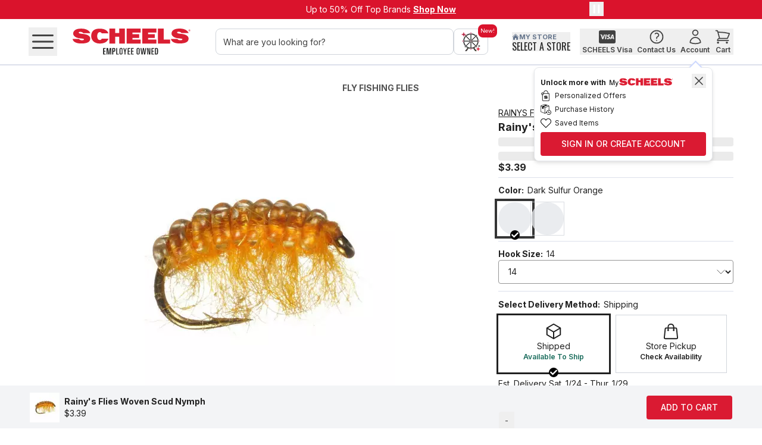

--- FILE ---
content_type: text/css; charset=UTF-8
request_url: https://www.scheels.com/_next/static/chunks/c4c236fe05881424.css
body_size: 20372
content:
*,:after,:before,::backdrop{--tw-border-spacing-x:0;--tw-border-spacing-y:0;--tw-translate-x:0;--tw-translate-y:0;--tw-rotate:0;--tw-skew-x:0;--tw-skew-y:0;--tw-scale-x:1;--tw-scale-y:1;--tw-pan-x: ;--tw-pan-y: ;--tw-pinch-zoom: ;--tw-scroll-snap-strictness:proximity;--tw-gradient-from-position: ;--tw-gradient-via-position: ;--tw-gradient-to-position: ;--tw-ordinal: ;--tw-slashed-zero: ;--tw-numeric-figure: ;--tw-numeric-spacing: ;--tw-numeric-fraction: ;--tw-ring-inset: ;--tw-ring-offset-width:0px;--tw-ring-offset-color:#fff;--tw-ring-color:#416bd880;--tw-ring-offset-shadow:0 0 #0000;--tw-ring-shadow:0 0 #0000;--tw-shadow:0 0 #0000;--tw-shadow-colored:0 0 #0000;--tw-blur: ;--tw-brightness: ;--tw-contrast: ;--tw-grayscale: ;--tw-hue-rotate: ;--tw-invert: ;--tw-saturate: ;--tw-sepia: ;--tw-drop-shadow: ;--tw-backdrop-blur: ;--tw-backdrop-brightness: ;--tw-backdrop-contrast: ;--tw-backdrop-grayscale: ;--tw-backdrop-hue-rotate: ;--tw-backdrop-invert: ;--tw-backdrop-opacity: ;--tw-backdrop-saturate: ;--tw-backdrop-sepia: ;--tw-contain-size: ;--tw-contain-layout: ;--tw-contain-paint: ;--tw-contain-style: }*,:after,:before{box-sizing:border-box;border:0 solid #e5e7eb}:after,:before{--tw-content:""}:host,html{-webkit-text-size-adjust:100%;font-feature-settings:normal;-webkit-tap-highlight-color:transparent;font-variation-settings:normal;tab-size:4;font-family:ui-sans-serif,system-ui,sans-serif,Apple Color Emoji,Segoe UI Emoji,Segoe UI Symbol,Noto Color Emoji;line-height:1.5}body{line-height:inherit;margin:0}hr{color:inherit;border-top-width:1px;height:0}abbr:where([title]){-webkit-text-decoration:underline dotted;text-decoration:underline dotted}h1,h2,h3,h4,h5,h6{font-size:inherit;font-weight:inherit}a{color:inherit;-webkit-text-decoration:inherit;text-decoration:inherit}b,strong{font-weight:bolder}code,kbd,pre,samp{font-feature-settings:normal;font-variation-settings:normal;font-family:ui-monospace,SFMono-Regular,Menlo,Monaco,Consolas,Liberation Mono,Courier New,monospace;font-size:1em}small{font-size:80%}sub,sup{vertical-align:baseline;font-size:75%;line-height:0;position:relative}sub{bottom:-.25em}sup{top:-.5em}table{border-collapse:collapse;border-color:inherit;text-indent:0}button,input,optgroup,select,textarea{font-feature-settings:inherit;color:inherit;font-variation-settings:inherit;font-family:inherit;font-size:100%;font-weight:inherit;letter-spacing:inherit;line-height:inherit;margin:0;padding:0}button,select{text-transform:none}button,input:where([type=button]),input:where([type=reset]),input:where([type=submit]){-webkit-appearance:button;background-color:#0000;background-image:none}:-moz-focusring{outline:auto}:-moz-ui-invalid{box-shadow:none}progress{vertical-align:baseline}::-webkit-inner-spin-button{height:auto}::-webkit-outer-spin-button{height:auto}[type=search]{-webkit-appearance:textfield;outline-offset:-2px}::-webkit-search-decoration{-webkit-appearance:none}::-webkit-file-upload-button{-webkit-appearance:button;font:inherit}summary{display:list-item}blockquote,dd,dl,figure,h1,h2,h3,h4,h5,h6,hr,p,pre,fieldset{margin:0}fieldset,legend{padding:0}menu,ol,ul{margin:0;padding:0;list-style:none}dialog{padding:0}textarea{resize:vertical}[role=button],button{cursor:pointer}:disabled{cursor:default}audio,canvas,embed,iframe,img,object,svg,video{vertical-align:middle;display:block}img,video{max-width:100%;height:auto}[hidden]:where(:not([hidden=until-found])){display:none}[multiple],[type=date],[type=datetime-local],[type=email],[type=month],[type=number],[type=password],[type=search],[type=tel],[type=text],[type=time],[type=url],[type=week],input:where(:not([type])),select,textarea{--tw-shadow:0 0 #0000;appearance:none;background-color:#fff;border-width:1px;border-color:#767676;border-radius:0;padding:.5rem .75rem;font-size:1rem;line-height:1.5rem}[multiple]:focus,[type=date]:focus,[type=datetime-local]:focus,[type=email]:focus,[type=month]:focus,[type=number]:focus,[type=password]:focus,[type=search]:focus,[type=tel]:focus,[type=text]:focus,[type=time]:focus,[type=url]:focus,[type=week]:focus,input:where(:not([type])):focus,select:focus,textarea:focus{--tw-ring-inset:var(--tw-empty, );--tw-ring-offset-width:0px;--tw-ring-offset-color:#fff;--tw-ring-color:#2a4da8;--tw-ring-offset-shadow:var(--tw-ring-inset)0 0 0 var(--tw-ring-offset-width)var(--tw-ring-offset-color);--tw-ring-shadow:var(--tw-ring-inset)0 0 0 calc(1px + var(--tw-ring-offset-width))var(--tw-ring-color);box-shadow:var(--tw-ring-offset-shadow),var(--tw-ring-shadow),var(--tw-shadow);outline-offset:2px;border-color:#2a4da8;outline:2px solid #0000}input::placeholder,textarea::placeholder{color:#767676;opacity:1}::-webkit-datetime-edit-fields-wrapper{padding:0}::-webkit-date-and-time-value{min-height:1.5em;text-align:inherit}::-webkit-datetime-edit{display:inline-flex}::-webkit-datetime-edit{padding-top:0;padding-bottom:0}::-webkit-datetime-edit-day-field{padding-top:0;padding-bottom:0}::-webkit-datetime-edit-hour-field{padding-top:0;padding-bottom:0}::-webkit-datetime-edit-meridiem-field{padding-top:0;padding-bottom:0}::-webkit-datetime-edit-millisecond-field{padding-top:0;padding-bottom:0}::-webkit-datetime-edit-minute-field{padding-top:0;padding-bottom:0}::-webkit-datetime-edit-month-field{padding-top:0;padding-bottom:0}::-webkit-datetime-edit-second-field{padding-top:0;padding-bottom:0}::-webkit-datetime-edit-year-field{padding-top:0;padding-bottom:0}select{-webkit-print-color-adjust:exact;print-color-adjust:exact;background-image:url("data:image/svg+xml;charset=utf-8,%3Csvg xmlns='http://www.w3.org/2000/svg' fill='none' viewBox='0 0 20 20'%3E%3Cpath stroke='%23767676' stroke-linecap='round' stroke-linejoin='round' stroke-width='1.5' d='m6 8 4 4 4-4'/%3E%3C/svg%3E");background-position:right .5rem center;background-repeat:no-repeat;background-size:1.5em 1.5em;padding-right:2.5rem}[multiple],[size]:where(select:not([size="1"])){background-image:none;background-position:0 0;background-repeat:unset;background-size:initial;-webkit-print-color-adjust:unset;print-color-adjust:unset;padding-right:.75rem}[type=checkbox],[type=radio]{--tw-shadow:0 0 #0000;appearance:none;color:#2a4da8;-webkit-print-color-adjust:exact;print-color-adjust:exact;-webkit-user-select:none;user-select:none;vertical-align:middle;background-color:#fff;background-origin:border-box;border-width:1px;border-color:#767676;flex-shrink:0;width:1rem;height:1rem;padding:0;display:inline-block}[type=checkbox]{border-radius:0}[type=radio]{border-radius:100%}[type=checkbox]:focus,[type=radio]:focus{--tw-ring-inset:var(--tw-empty, );--tw-ring-offset-width:2px;--tw-ring-offset-color:#fff;--tw-ring-color:#2a4da8;--tw-ring-offset-shadow:var(--tw-ring-inset)0 0 0 var(--tw-ring-offset-width)var(--tw-ring-offset-color);--tw-ring-shadow:var(--tw-ring-inset)0 0 0 calc(2px + var(--tw-ring-offset-width))var(--tw-ring-color);box-shadow:var(--tw-ring-offset-shadow),var(--tw-ring-shadow),var(--tw-shadow);outline-offset:2px;outline:2px solid #0000}[type=checkbox]:checked,[type=radio]:checked{background-color:currentColor;background-position:50%;background-repeat:no-repeat;background-size:100% 100%;border-color:#0000}[type=checkbox]:checked{background-image:url("data:image/svg+xml;charset=utf-8,%3Csvg viewBox='0 0 16 16' fill='%23fff' xmlns='http://www.w3.org/2000/svg'%3E%3Cpath d='M12.207 4.793a1 1 0 0 1 0 1.414l-5 5a1 1 0 0 1-1.414 0l-2-2a1 1 0 0 1 1.414-1.414L6.5 9.086l4.293-4.293a1 1 0 0 1 1.414 0z'/%3E%3C/svg%3E")}[type=radio]:checked{background-image:url("data:image/svg+xml;charset=utf-8,%3Csvg viewBox='0 0 16 16' fill='%23fff' xmlns='http://www.w3.org/2000/svg'%3E%3Ccircle cx='8' cy='8' r='3'/%3E%3C/svg%3E")}[type=checkbox]:checked:focus,[type=checkbox]:checked:hover,[type=radio]:checked:focus,[type=radio]:checked:hover{background-color:currentColor;border-color:#0000}[type=checkbox]:indeterminate{background-color:currentColor;background-image:url("data:image/svg+xml;charset=utf-8,%3Csvg xmlns='http://www.w3.org/2000/svg' fill='none' viewBox='0 0 16 16'%3E%3Cpath stroke='%23fff' stroke-linecap='round' stroke-linejoin='round' stroke-width='2' d='M4 8h8'/%3E%3C/svg%3E");background-position:50%;background-repeat:no-repeat;background-size:100% 100%;border-color:#0000}[type=checkbox]:indeterminate:focus,[type=checkbox]:indeterminate:hover{background-color:currentColor;border-color:#0000}[type=file]{background:unset;border-color:inherit;font-size:unset;line-height:inherit;border-width:0;border-radius:0;padding:0}[type=file]:focus{outline:1px solid buttontext;outline:1px auto -webkit-focus-ring-color}.\!container{width:100%!important}.container{width:100%}@media (min-width:360px){.\!container{max-width:360px!important}.container{max-width:360px}}@media (min-width:480px){.\!container{max-width:480px!important}.container{max-width:480px}}@media (min-width:768px){.\!container{max-width:768px!important}.container{max-width:768px}}@media (min-width:1024px){.\!container{max-width:1024px!important}.container{max-width:1024px}}@media (min-width:1280px){.\!container{max-width:1280px!important}.container{max-width:1280px}}@media (min-width:1440px){.\!container{max-width:1440px!important}.container{max-width:1440px}}@media (min-width:1666px){.\!container{max-width:1666px!important}.container{max-width:1666px}}.aspect-h-9{--tw-aspect-h:9}.aspect-w-16{--tw-aspect-w:16;padding-bottom:calc(var(--tw-aspect-h)/var(--tw-aspect-w)*100%);position:relative}.aspect-w-16>*{width:100%;height:100%;position:absolute;inset:0}.prose{color:var(--tw-prose-body);max-width:65ch}.prose :where(p):not(:where([class~=not-prose],[class~=not-prose] *)){margin-top:1.25em;margin-bottom:1.25em}.prose :where([class~=lead]):not(:where([class~=not-prose],[class~=not-prose] *)){color:var(--tw-prose-lead);margin-top:1.2em;margin-bottom:1.2em;font-size:1.25em;line-height:1.6}.prose :where(a):not(:where([class~=not-prose],[class~=not-prose] *)){color:var(--tw-prose-links);font-weight:500;text-decoration:underline}.prose :where(strong):not(:where([class~=not-prose],[class~=not-prose] *)){color:var(--tw-prose-bold);font-weight:600}.prose :where(a strong):not(:where([class~=not-prose],[class~=not-prose] *)),.prose :where(blockquote strong):not(:where([class~=not-prose],[class~=not-prose] *)),.prose :where(thead th strong):not(:where([class~=not-prose],[class~=not-prose] *)){color:inherit}.prose :where(ol):not(:where([class~=not-prose],[class~=not-prose] *)){margin-top:1.25em;margin-bottom:1.25em;padding-inline-start:1.625em;list-style-type:decimal}.prose :where(ol[type=A]):not(:where([class~=not-prose],[class~=not-prose] *)){list-style-type:upper-alpha}.prose :where(ol[type=a]):not(:where([class~=not-prose],[class~=not-prose] *)){list-style-type:lower-alpha}.prose :where(ol[type=A s]):not(:where([class~=not-prose],[class~=not-prose] *)){list-style-type:upper-alpha}.prose :where(ol[type=a s]):not(:where([class~=not-prose],[class~=not-prose] *)){list-style-type:lower-alpha}.prose :where(ol[type=I]):not(:where([class~=not-prose],[class~=not-prose] *)){list-style-type:upper-roman}.prose :where(ol[type=i]):not(:where([class~=not-prose],[class~=not-prose] *)){list-style-type:lower-roman}.prose :where(ol[type=I s]):not(:where([class~=not-prose],[class~=not-prose] *)){list-style-type:upper-roman}.prose :where(ol[type=i s]):not(:where([class~=not-prose],[class~=not-prose] *)){list-style-type:lower-roman}.prose :where(ol[type="1"]):not(:where([class~=not-prose],[class~=not-prose] *)){list-style-type:decimal}.prose :where(ul):not(:where([class~=not-prose],[class~=not-prose] *)){margin-top:1.25em;margin-bottom:1.25em;padding-inline-start:1.625em;list-style-type:disc}.prose :where(ol>li):not(:where([class~=not-prose],[class~=not-prose] *))::marker{color:var(--tw-prose-counters);font-weight:400}.prose :where(ul>li):not(:where([class~=not-prose],[class~=not-prose] *))::marker{color:var(--tw-prose-bullets)}.prose :where(dt):not(:where([class~=not-prose],[class~=not-prose] *)){color:var(--tw-prose-headings);margin-top:1.25em;font-weight:600}.prose :where(hr):not(:where([class~=not-prose],[class~=not-prose] *)){border-color:var(--tw-prose-hr);border-top-width:1px;margin-top:3em;margin-bottom:3em}.prose :where(blockquote):not(:where([class~=not-prose],[class~=not-prose] *)){border-inline-start-color:var(--tw-prose-quote-borders);color:var(--tw-prose-quotes);quotes:"“""”""‘""’";border-inline-start-width:.25rem;margin-top:1.6em;margin-bottom:1.6em;padding-inline-start:1em;font-style:italic;font-weight:500}.prose :where(blockquote p:first-of-type):not(:where([class~=not-prose],[class~=not-prose] *)):before{content:open-quote}.prose :where(blockquote p:last-of-type):not(:where([class~=not-prose],[class~=not-prose] *)):after{content:close-quote}.prose :where(h1):not(:where([class~=not-prose],[class~=not-prose] *)){color:var(--tw-prose-headings);margin-top:0;margin-bottom:.888889em;font-size:2.25em;font-weight:800;line-height:1.11111}.prose :where(h1 strong):not(:where([class~=not-prose],[class~=not-prose] *)){color:inherit;font-weight:900}.prose :where(h2):not(:where([class~=not-prose],[class~=not-prose] *)){color:var(--tw-prose-headings);margin-top:2em;margin-bottom:1em;font-size:1.5em;font-weight:700;line-height:1.33333}.prose :where(h2 strong):not(:where([class~=not-prose],[class~=not-prose] *)){color:inherit;font-weight:800}.prose :where(h3):not(:where([class~=not-prose],[class~=not-prose] *)){color:var(--tw-prose-headings);margin-top:1.6em;margin-bottom:.6em;font-size:1.25em;font-weight:600;line-height:1.6}.prose :where(h3 strong):not(:where([class~=not-prose],[class~=not-prose] *)){color:inherit;font-weight:700}.prose :where(h4):not(:where([class~=not-prose],[class~=not-prose] *)){color:var(--tw-prose-headings);margin-top:1.5em;margin-bottom:.5em;font-weight:600;line-height:1.5}.prose :where(h4 strong):not(:where([class~=not-prose],[class~=not-prose] *)){color:inherit;font-weight:700}.prose :where(img):not(:where([class~=not-prose],[class~=not-prose] *)){margin-top:2em;margin-bottom:2em}.prose :where(picture):not(:where([class~=not-prose],[class~=not-prose] *)){margin-top:2em;margin-bottom:2em;display:block}.prose :where(video):not(:where([class~=not-prose],[class~=not-prose] *)){margin-top:2em;margin-bottom:2em}.prose :where(kbd):not(:where([class~=not-prose],[class~=not-prose] *)){box-shadow:0 0 0 1px rgb(var(--tw-prose-kbd-shadows)/10%),0 3px 0 rgb(var(--tw-prose-kbd-shadows)/10%);color:var(--tw-prose-kbd);padding-inline-end:.375em;padding-top:.1875em;padding-bottom:.1875em;border-radius:.3125rem;padding-inline-start:.375em;font-family:inherit;font-size:.875em;font-weight:500}.prose :where(code):not(:where([class~=not-prose],[class~=not-prose] *)){color:var(--tw-prose-code);font-size:.875em;font-weight:600}.prose :where(code):not(:where([class~=not-prose],[class~=not-prose] *)):before,.prose :where(code):not(:where([class~=not-prose],[class~=not-prose] *)):after{content:"`"}.prose :where(a code):not(:where([class~=not-prose],[class~=not-prose] *)),.prose :where(h1 code):not(:where([class~=not-prose],[class~=not-prose] *)){color:inherit}.prose :where(h2 code):not(:where([class~=not-prose],[class~=not-prose] *)){color:inherit;font-size:.875em}.prose :where(h3 code):not(:where([class~=not-prose],[class~=not-prose] *)){color:inherit;font-size:.9em}.prose :where(h4 code):not(:where([class~=not-prose],[class~=not-prose] *)),.prose :where(blockquote code):not(:where([class~=not-prose],[class~=not-prose] *)),.prose :where(thead th code):not(:where([class~=not-prose],[class~=not-prose] *)){color:inherit}.prose :where(pre):not(:where([class~=not-prose],[class~=not-prose] *)){background-color:var(--tw-prose-pre-bg);color:var(--tw-prose-pre-code);padding-inline-end:1.14286em;padding-top:.857143em;padding-bottom:.857143em;border-radius:.375rem;margin-top:1.71429em;margin-bottom:1.71429em;padding-inline-start:1.14286em;font-size:.875em;font-weight:400;line-height:1.71429;overflow-x:auto}.prose :where(pre code):not(:where([class~=not-prose],[class~=not-prose] *)){color:inherit;font-family:inherit;font-size:inherit;font-weight:inherit;line-height:inherit;background-color:#0000;border-width:0;border-radius:0;padding:0}.prose :where(pre code):not(:where([class~=not-prose],[class~=not-prose] *)):before,.prose :where(pre code):not(:where([class~=not-prose],[class~=not-prose] *)):after{content:none}.prose :where(table):not(:where([class~=not-prose],[class~=not-prose] *)){table-layout:auto;width:100%;margin-top:2em;margin-bottom:2em;font-size:.875em;line-height:1.71429}.prose :where(thead):not(:where([class~=not-prose],[class~=not-prose] *)){border-bottom-color:var(--tw-prose-th-borders);border-bottom-width:1px}.prose :where(thead th):not(:where([class~=not-prose],[class~=not-prose] *)){color:var(--tw-prose-headings);padding-inline-end:.571429em;padding-bottom:.571429em;vertical-align:bottom;padding-inline-start:.571429em;font-weight:600}.prose :where(tbody tr):not(:where([class~=not-prose],[class~=not-prose] *)){border-bottom-color:var(--tw-prose-td-borders);border-bottom-width:1px}.prose :where(tbody tr:last-child):not(:where([class~=not-prose],[class~=not-prose] *)){border-bottom-width:0}.prose :where(tbody td):not(:where([class~=not-prose],[class~=not-prose] *)){vertical-align:baseline}.prose :where(tfoot):not(:where([class~=not-prose],[class~=not-prose] *)){border-top-color:var(--tw-prose-th-borders);border-top-width:1px}.prose :where(tfoot td):not(:where([class~=not-prose],[class~=not-prose] *)){vertical-align:top}.prose :where(th,td):not(:where([class~=not-prose],[class~=not-prose] *)){text-align:start}.prose :where(figure>*):not(:where([class~=not-prose],[class~=not-prose] *)){margin-top:0;margin-bottom:0}.prose :where(figcaption):not(:where([class~=not-prose],[class~=not-prose] *)){color:var(--tw-prose-captions);margin-top:.857143em;font-size:.875em;line-height:1.42857}.prose{--tw-prose-body:#374151;--tw-prose-headings:#111827;--tw-prose-lead:#4b5563;--tw-prose-links:#111827;--tw-prose-bold:#111827;--tw-prose-counters:#6b7280;--tw-prose-bullets:#d1d5db;--tw-prose-hr:#e5e7eb;--tw-prose-quotes:#111827;--tw-prose-quote-borders:#e5e7eb;--tw-prose-captions:#6b7280;--tw-prose-kbd:#111827;--tw-prose-kbd-shadows:17 24 39;--tw-prose-code:#111827;--tw-prose-pre-code:#e5e7eb;--tw-prose-pre-bg:#1f2937;--tw-prose-th-borders:#d1d5db;--tw-prose-td-borders:#e5e7eb;--tw-prose-invert-body:#d1d5db;--tw-prose-invert-headings:#fff;--tw-prose-invert-lead:#9ca3af;--tw-prose-invert-links:#fff;--tw-prose-invert-bold:#fff;--tw-prose-invert-counters:#9ca3af;--tw-prose-invert-bullets:#4b5563;--tw-prose-invert-hr:#374151;--tw-prose-invert-quotes:#f3f4f6;--tw-prose-invert-quote-borders:#374151;--tw-prose-invert-captions:#9ca3af;--tw-prose-invert-kbd:#fff;--tw-prose-invert-kbd-shadows:255 255 255;--tw-prose-invert-code:#fff;--tw-prose-invert-pre-code:#d1d5db;--tw-prose-invert-pre-bg:#00000080;--tw-prose-invert-th-borders:#4b5563;--tw-prose-invert-td-borders:#374151;font-size:1rem;line-height:1.75}.prose :where(picture>img):not(:where([class~=not-prose],[class~=not-prose] *)){margin-top:0;margin-bottom:0}.prose :where(li):not(:where([class~=not-prose],[class~=not-prose] *)){margin-top:.5em;margin-bottom:.5em}.prose :where(ol>li):not(:where([class~=not-prose],[class~=not-prose] *)),.prose :where(ul>li):not(:where([class~=not-prose],[class~=not-prose] *)){padding-inline-start:.375em}.prose :where(.prose>ul>li p):not(:where([class~=not-prose],[class~=not-prose] *)){margin-top:.75em;margin-bottom:.75em}.prose :where(.prose>ul>li>p:first-child):not(:where([class~=not-prose],[class~=not-prose] *)){margin-top:1.25em}.prose :where(.prose>ul>li>p:last-child):not(:where([class~=not-prose],[class~=not-prose] *)){margin-bottom:1.25em}.prose :where(.prose>ol>li>p:first-child):not(:where([class~=not-prose],[class~=not-prose] *)){margin-top:1.25em}.prose :where(.prose>ol>li>p:last-child):not(:where([class~=not-prose],[class~=not-prose] *)){margin-bottom:1.25em}.prose :where(ul ul,ul ol,ol ul,ol ol):not(:where([class~=not-prose],[class~=not-prose] *)){margin-top:.75em;margin-bottom:.75em}.prose :where(dl):not(:where([class~=not-prose],[class~=not-prose] *)){margin-top:1.25em;margin-bottom:1.25em}.prose :where(dd):not(:where([class~=not-prose],[class~=not-prose] *)){margin-top:.5em;padding-inline-start:1.625em}.prose :where(hr+*):not(:where([class~=not-prose],[class~=not-prose] *)),.prose :where(h2+*):not(:where([class~=not-prose],[class~=not-prose] *)),.prose :where(h3+*):not(:where([class~=not-prose],[class~=not-prose] *)),.prose :where(h4+*):not(:where([class~=not-prose],[class~=not-prose] *)){margin-top:0}.prose :where(thead th:first-child):not(:where([class~=not-prose],[class~=not-prose] *)){padding-inline-start:0}.prose :where(thead th:last-child):not(:where([class~=not-prose],[class~=not-prose] *)){padding-inline-end:0}.prose :where(tbody td,tfoot td):not(:where([class~=not-prose],[class~=not-prose] *)){padding-inline-end:.571429em;padding-top:.571429em;padding-bottom:.571429em;padding-inline-start:.571429em}.prose :where(tbody td:first-child,tfoot td:first-child):not(:where([class~=not-prose],[class~=not-prose] *)){padding-inline-start:0}.prose :where(tbody td:last-child,tfoot td:last-child):not(:where([class~=not-prose],[class~=not-prose] *)){padding-inline-end:0}.prose :where(figure):not(:where([class~=not-prose],[class~=not-prose] *)){margin-top:2em;margin-bottom:2em}.prose :where(.prose>:first-child):not(:where([class~=not-prose],[class~=not-prose] *)){margin-top:0}.prose :where(.prose>:last-child):not(:where([class~=not-prose],[class~=not-prose] *)){margin-bottom:0}.sr-only{clip:rect(0,0,0,0);white-space:nowrap;border-width:0;width:1px;height:1px;margin:-1px;padding:0;position:absolute;overflow:hidden}.pointer-events-none{pointer-events:none}.pointer-events-auto{pointer-events:auto}.\!visible{visibility:visible!important}.visible{visibility:visible}.invisible{visibility:hidden}.static{position:static}.fixed{position:fixed}.absolute{position:absolute}.relative{position:relative}.sticky{position:sticky}.inset-0{inset:0}.inset-x-0{left:0;right:0}.inset-x-10{left:10px;right:10px}.inset-y-0{top:0;bottom:0}.-bottom-10{bottom:-10px}.-bottom-23{bottom:-23px}.-bottom-8{bottom:-8px}.-left-32{left:-32px}.-left-5{left:-5px}.-right-16{right:-16px}.-right-30{right:-30px}.-right-32{right:-32px}.-right-4{right:-4px}.-right-5{right:-5px}.-top-10{top:-10px}.-top-2{top:-2px}.-top-20{top:-20px}.-top-5{top:-5px}.-top-8{top:-8px}.bottom-0{bottom:0}.bottom-14{bottom:14px}.bottom-15{bottom:15px}.bottom-2\.5{bottom:.625rem}.bottom-20{bottom:20px}.bottom-\[calc\(100\%\+16px\)\]{bottom:calc(100% + 16px)}.bottom-full{bottom:100%}.end-1\.5{inset-inline-end:.375rem}.left-0{left:0}.left-1\/2{left:50%}.left-1\/3{left:33.3333%}.left-1\/4{left:25%}.left-10{left:10px}.left-15{left:15px}.left-2{left:2px}.left-2\/3{left:66.6667%}.left-2\/4{left:50%}.left-3{left:3px}.left-3\/4{left:75%}.left-4{left:4px}.left-5{left:5px}.left-8{left:8px}.left-9{left:9px}.left-\[-20px\]{left:-20px}.left-\[-257px\]{left:-257px}.left-\[-8px\]{left:-8px}.left-\[12px\]{left:12px}.left-\[175px\]{left:175px}.left-\[50\%\]{left:50%}.left-full{left:100%}.right-0{right:0}.right-10{right:10px}.right-12{right:12px}.right-15{right:15px}.right-18{right:18px}.right-2{right:2px}.right-20{right:20px}.right-4{right:4px}.right-5{right:5px}.right-8{right:8px}.right-\[-10px\]{right:-10px}.right-\[-20px\]{right:-20px}.right-\[-6px\]{right:-6px}.right-\[-8px\]{right:-8px}.right-\[20px\]{right:20px}.right-full{right:100%}.top-0{top:0}.top-1\/2{top:50%}.top-1\/3{top:33.3333%}.top-10{top:10px}.top-148{top:148px}.top-15{top:15px}.top-18{top:18px}.top-2{top:2px}.top-20{top:20px}.top-3{top:3px}.top-39{top:39px}.top-4{top:4px}.top-46{top:46px}.top-5{top:5px}.top-50{top:50px}.top-7{top:7px}.top-8{top:8px}.top-\[-3px\]{top:-3px}.top-\[-8px\]{top:-8px}.top-\[-9px\]{top:-9px}.top-\[10\%\]{top:10%}.top-\[23\%\]{top:23%}.top-\[24\%\]{top:24%}.top-\[240px\]{top:240px}.top-\[25\%\]{top:25%}.top-\[28\%\]{top:28%}.top-\[42\%\]{top:42%}.top-\[50\%\]{top:50%}.top-\[6px\]{top:6px}.top-\[calc\(100\%-4\.5rem\)\]{top:calc(100% - 4.5rem)}.top-full{top:100%}.z-0{z-index:0}.z-10{z-index:10}.z-20{z-index:20}.z-40{z-index:40}.z-50{z-index:50}.z-\[-999\]{z-index:-999}.z-\[0\]{z-index:0}.z-\[1000\]{z-index:1000}.z-\[100\]{z-index:100}.z-\[10\]{z-index:10}.z-\[1\]{z-index:1}.z-\[20\]{z-index:20}.z-\[2\]{z-index:2}.z-\[310\]{z-index:310}.z-\[350\]{z-index:350}.z-\[40\]{z-index:40}.z-\[50\]{z-index:50}.z-\[999999\]{z-index:999999}.z-\[999\]{z-index:999}.order-1{order:1}.order-2{order:2}.col-auto{grid-column:auto}.col-span-1{grid-column:span 1/span 1}.col-span-12{grid-column:span 12/span 12}.col-span-2{grid-column:span 2/span 2}.col-span-3{grid-column:span 3/span 3}.col-span-4{grid-column:span 4/span 4}.col-span-5{grid-column:span 5/span 5}.col-span-6{grid-column:span 6/span 6}.col-span-7{grid-column:span 7/span 7}.col-span-8{grid-column:span 8/span 8}.row-span-2{grid-row:span 2/span 2}.row-span-3{grid-row:span 3/span 3}.m-0{margin:0}.m-12{margin:12px}.m-16{margin:16px}.m-2{margin:2px}.m-3{margin:3px}.m-7{margin:7px}.m-auto{margin:auto}.-mx-4{margin-left:-4px;margin-right:-4px}.mx-1{margin-left:1px;margin-right:1px}.mx-10{margin-left:10px;margin-right:10px}.mx-12{margin-left:12px;margin-right:12px}.mx-16{margin-left:16px;margin-right:16px}.mx-2{margin-left:2px;margin-right:2px}.mx-20{margin-left:20px;margin-right:20px}.mx-24{margin-left:24px;margin-right:24px}.mx-3{margin-left:3px;margin-right:3px}.mx-30{margin-left:30px;margin-right:30px}.mx-4{margin-left:4px;margin-right:4px}.mx-40{margin-left:40px;margin-right:40px}.mx-5{margin-left:5px;margin-right:5px}.mx-6{margin-left:6px;margin-right:6px}.mx-\[5\%\]{margin-left:5%;margin-right:5%}.mx-auto{margin-left:auto;margin-right:auto}.my-0{margin-top:0;margin-bottom:0}.my-10{margin-top:10px;margin-bottom:10px}.my-12{margin-top:12px;margin-bottom:12px}.my-15{margin-top:15px;margin-bottom:15px}.my-16{margin-top:16px;margin-bottom:16px}.my-18{margin-top:18px;margin-bottom:18px}.my-2{margin-top:2px;margin-bottom:2px}.my-20{margin-top:20px;margin-bottom:20px}.my-22{margin-top:22px;margin-bottom:22px}.my-24{margin-top:24px;margin-bottom:24px}.my-26{margin-top:26px;margin-bottom:26px}.my-30{margin-top:30px;margin-bottom:30px}.my-4{margin-top:4px;margin-bottom:4px}.my-40{margin-top:40px;margin-bottom:40px}.my-5{margin-top:5px;margin-bottom:5px}.my-50{margin-top:50px;margin-bottom:50px}.my-6{margin-top:6px;margin-bottom:6px}.my-7{margin-top:7px;margin-bottom:7px}.my-8{margin-top:8px;margin-bottom:8px}.-mt-10{margin-top:-10px}.-mt-20{margin-top:-20px}.mb-0{margin-bottom:0}.mb-1{margin-bottom:1px}.mb-10{margin-bottom:10px}.mb-12{margin-bottom:12px}.mb-14{margin-bottom:14px}.mb-15{margin-bottom:15px}.mb-16{margin-bottom:16px}.mb-2{margin-bottom:2px}.mb-20{margin-bottom:20px}.mb-22{margin-bottom:22px}.mb-24{margin-bottom:24px}.mb-28{margin-bottom:28px}.mb-3{margin-bottom:3px}.mb-30{margin-bottom:30px}.mb-32{margin-bottom:32px}.mb-36{margin-bottom:36px}.mb-4{margin-bottom:4px}.mb-40{margin-bottom:40px}.mb-5{margin-bottom:5px}.mb-50{margin-bottom:50px}.mb-6{margin-bottom:6px}.mb-7{margin-bottom:7px}.mb-8{margin-bottom:8px}.mb-\[-4px\]{margin-bottom:-4px}.ml-0{margin-left:0}.ml-1{margin-left:1px}.ml-10{margin-left:10px}.ml-12{margin-left:12px}.ml-14{margin-left:14px}.ml-15{margin-left:15px}.ml-16{margin-left:16px}.ml-2{margin-left:2px}.ml-20{margin-left:20px}.ml-24{margin-left:24px}.ml-3{margin-left:3px}.ml-30{margin-left:30px}.ml-4{margin-left:4px}.ml-5{margin-left:5px}.ml-6{margin-left:6px}.ml-7{margin-left:7px}.ml-8{margin-left:8px}.ml-\[-2px\]{margin-left:-2px}.ml-\[10\%\]{margin-left:10%}.ml-\[33\.33\%\]{margin-left:33.33%}.ml-\[7\%\]{margin-left:7%}.ml-auto{margin-left:auto}.mr-0{margin-right:0}.mr-1{margin-right:1px}.mr-1\.5{margin-right:.375rem}.mr-10{margin-right:10px}.mr-12{margin-right:12px}.mr-13{margin-right:13px}.mr-15{margin-right:15px}.mr-16{margin-right:16px}.mr-2{margin-right:2px}.mr-20{margin-right:20px}.mr-22{margin-right:22px}.mr-3{margin-right:3px}.mr-30{margin-right:30px}.mr-4{margin-right:4px}.mr-5{margin-right:5px}.mr-6{margin-right:6px}.mr-7{margin-right:7px}.mr-8{margin-right:8px}.mr-auto{margin-right:auto}.mt-0{margin-top:0}.mt-1{margin-top:1px}.mt-10{margin-top:10px}.mt-100{margin-top:100px}.mt-12{margin-top:12px}.mt-14{margin-top:14px}.mt-148{margin-top:148px}.mt-15{margin-top:15px}.mt-16{margin-top:16px}.mt-18{margin-top:18px}.mt-2{margin-top:2px}.mt-20{margin-top:20px}.mt-24{margin-top:24px}.mt-25{margin-top:25px}.mt-28{margin-top:28px}.mt-3{margin-top:3px}.mt-30{margin-top:30px}.mt-32{margin-top:32px}.mt-36{margin-top:36px}.mt-4{margin-top:4px}.mt-40{margin-top:40px}.mt-5{margin-top:5px}.mt-50{margin-top:50px}.mt-6{margin-top:6px}.mt-7{margin-top:7px}.mt-75{margin-top:75px}.mt-8{margin-top:8px}.mt-\[-70px\]{margin-top:-70px}.mt-\[-75px\]{margin-top:-75px}.mt-auto{margin-top:auto}.box-border{box-sizing:border-box}.box-content{box-sizing:content-box}.line-clamp-2{-webkit-line-clamp:2;-webkit-box-orient:vertical;display:-webkit-box;overflow:hidden}.block{display:block}.\!inline-block{display:inline-block!important}.inline-block{display:inline-block}.inline{display:inline}.flex{display:flex}.inline-flex{display:inline-flex}.table{display:table}.grid{display:grid}.inline-grid{display:inline-grid}.contents{display:contents}.\!hidden{display:none!important}.hidden{display:none}.aspect-1{aspect-ratio:1}.aspect-\[16\/9\]{aspect-ratio:16/9}.aspect-\[3\/4\]{aspect-ratio:3/4}.h-0{height:0}.h-1{height:1px}.h-1\.5{height:.375rem}.h-10{height:10px}.h-100{height:100px}.h-105{height:105px}.h-12{height:12px}.h-130{height:130px}.h-14{height:14px}.h-140{height:140px}.h-15{height:15px}.h-150{height:150px}.h-155{height:155px}.h-16{height:16px}.h-160{height:160px}.h-170{height:170px}.h-175{height:175px}.h-18{height:18px}.h-2{height:2px}.h-20{height:20px}.h-21{height:21px}.h-24{height:24px}.h-25{height:25px}.h-28{height:28px}.h-3{height:3px}.h-3\.5{height:.875rem}.h-30{height:30px}.h-32{height:32px}.h-35{height:35px}.h-4{height:4px}.h-40{height:40px}.h-44{height:44px}.h-48{height:48px}.h-5{height:5px}.h-50{height:50px}.h-52{height:52px}.h-55{height:55px}.h-6{height:6px}.h-60{height:60px}.h-65{height:65px}.h-7{height:7px}.h-70{height:70px}.h-72{height:72px}.h-75{height:75px}.h-8{height:8px}.h-80{height:80px}.h-\[100\%\]{height:100%}.h-\[100dvh\]{height:100dvh}.h-\[100px\]{height:100px}.h-\[104px\]{height:104px}.h-\[110px\]{height:110px}.h-\[125px\]{height:125px}.h-\[130px\]{height:130px}.h-\[134px\]{height:134px}.h-\[150px\]{height:150px}.h-\[15px\]{height:15px}.h-\[160px\]{height:160px}.h-\[16px\]{height:16px}.h-\[170px\]{height:170px}.h-\[180px\]{height:180px}.h-\[200px\]{height:200px}.h-\[20px\]{height:20px}.h-\[210px\]{height:210px}.h-\[24px\]{height:24px}.h-\[250px\]{height:250px}.h-\[25px\]{height:25px}.h-\[260px\]{height:260px}.h-\[265px\]{height:265px}.h-\[275px\]{height:275px}.h-\[27px\]{height:27px}.h-\[280px\]{height:280px}.h-\[28px\]{height:28px}.h-\[300px\]{height:300px}.h-\[30px\]{height:30px}.h-\[315px\]{height:315px}.h-\[316px\]{height:316px}.h-\[32px\]{height:32px}.h-\[350px\]{height:350px}.h-\[35px\]{height:35px}.h-\[365px\]{height:365px}.h-\[36px\]{height:36px}.h-\[400px\]{height:400px}.h-\[40px\]{height:40px}.h-\[41px\]{height:41px}.h-\[42px\]{height:42px}.h-\[495px\]{height:495px}.h-\[500px\]{height:500px}.h-\[50px\]{height:50px}.h-\[600px\]{height:600px}.h-\[60px\]{height:60px}.h-\[680px\]{height:680px}.h-\[75px\]{height:75px}.h-\[80\%\]{height:80%}.h-\[80px\]{height:80px}.h-\[88px\]{height:88px}.h-\[90\%\]{height:90%}.h-\[99px\]{height:99px}.h-\[auto\]{height:auto}.h-\[calc\(100\%\+6px\)\]{height:calc(100% + 6px)}.h-\[calc\(100dvh\)\]{height:100dvh}.h-auto{height:auto}.h-fit{height:fit-content}.h-full{height:100%}.h-screen{height:100vh}.max-h-100{max-height:100px}.max-h-200{max-height:200px}.max-h-220{max-height:220px}.max-h-300{max-height:300px}.max-h-316{max-height:316px}.max-h-400{max-height:400px}.max-h-50{max-height:50px}.max-h-52{max-height:52px}.max-h-80{max-height:80px}.max-h-\[100px\]{max-height:100px}.max-h-\[104px\]{max-height:104px}.max-h-\[110px\]{max-height:110px}.max-h-\[125px\]{max-height:125px}.max-h-\[135px\]{max-height:135px}.max-h-\[150px\]{max-height:150px}.max-h-\[188px\]{max-height:188px}.max-h-\[18px\]{max-height:18px}.max-h-\[200px\]{max-height:200px}.max-h-\[210px\]{max-height:210px}.max-h-\[260px\]{max-height:260px}.max-h-\[300px\]{max-height:300px}.max-h-\[30px\]{max-height:30px}.max-h-\[320px\]{max-height:320px}.max-h-\[400px\]{max-height:400px}.max-h-\[40px\]{max-height:40px}.max-h-\[500px\]{max-height:500px}.max-h-\[550px\]{max-height:550px}.max-h-\[55px\]{max-height:55px}.max-h-\[600px\]{max-height:600px}.max-h-\[65dvh\]{max-height:65dvh}.max-h-\[75px\]{max-height:75px}.max-h-\[75vh\]{max-height:75vh}.max-h-\[80\%\]{max-height:80%}.max-h-\[80px\]{max-height:80px}.max-h-\[90\%\]{max-height:90%}.max-h-\[90vh\]{max-height:90vh}.max-h-\[950px\]{max-height:950px}.max-h-full{max-height:100%}.min-h-0{min-height:0}.min-h-24{min-height:24px}.min-h-36{min-height:36px}.min-h-\[100px\]{min-height:100px}.min-h-\[120px\]{min-height:120px}.min-h-\[140px\]{min-height:140px}.min-h-\[160px\]{min-height:160px}.min-h-\[164px\]{min-height:164px}.min-h-\[170px\]{min-height:170px}.min-h-\[175px\]{min-height:175px}.min-h-\[200px\]{min-height:200px}.min-h-\[20px\]{min-height:20px}.min-h-\[250px\]{min-height:250px}.min-h-\[300px\]{min-height:300px}.min-h-\[36px\]{min-height:36px}.min-h-\[40px\]{min-height:40px}.min-h-\[48px\]{min-height:48px}.min-h-\[500px\]{min-height:500px}.min-h-\[70px\]{min-height:70px}.min-h-\[75px\]{min-height:75px}.min-h-\[775px\]{min-height:775px}.min-h-\[80dvh\]{min-height:80dvh}.min-h-screen{min-height:100vh}.\!w-2\/3{width:66.6667%!important}.\!w-2\/5{width:40%!important}.\!w-3\/4{width:75%!important}.w-0{width:0}.w-0\.5{width:.125rem}.w-1\.5{width:.375rem}.w-1\/2{width:50%}.w-1\/3{width:33.3333%}.w-1\/4{width:25%}.w-10{width:10px}.w-10\/12{width:83.3333%}.w-100{width:100px}.w-11\/12{width:91.6667%}.w-112{width:112px}.w-12{width:12px}.w-120{width:120px}.w-14{width:14px}.w-140{width:140px}.w-15{width:15px}.w-150{width:150px}.w-16{width:16px}.w-160{width:160px}.w-18{width:18px}.w-2\/3{width:66.6667%}.w-2\/5{width:40%}.w-20{width:20px}.w-200{width:200px}.w-21{width:21px}.w-22{width:22px}.w-24{width:24px}.w-25{width:25px}.w-275{width:275px}.w-28{width:28px}.w-3{width:3px}.w-3\.5{width:.875rem}.w-3\/4{width:75%}.w-3\/5{width:60%}.w-30{width:30px}.w-300{width:300px}.w-31{width:31px}.w-32{width:32px}.w-35{width:35px}.w-4{width:4px}.w-4\/5{width:80%}.w-40{width:40px}.w-46{width:46px}.w-48{width:48px}.w-5{width:5px}.w-5\/12{width:41.6667%}.w-50{width:50px}.w-55{width:55px}.w-6{width:6px}.w-6\/12{width:50%}.w-64{width:64px}.w-70{width:70px}.w-75{width:75px}.w-8{width:8px}.w-80{width:80px}.w-90{width:90px}.w-\[100\%\]{width:100%}.w-\[100px\]{width:100px}.w-\[112px\]{width:112px}.w-\[120px\]{width:120px}.w-\[125px\]{width:125px}.w-\[130\%\]{width:130%}.w-\[150px\]{width:150px}.w-\[15px\]{width:15px}.w-\[16px\]{width:16px}.w-\[175px\]{width:175px}.w-\[20\%\]{width:20%}.w-\[208px\]{width:208px}.w-\[20px\]{width:20px}.w-\[225px\]{width:225px}.w-\[235px\]{width:235px}.w-\[240px\]{width:240px}.w-\[24px\]{width:24px}.w-\[250px\]{width:250px}.w-\[27px\]{width:27px}.w-\[30\%\]{width:30%}.w-\[300px\]{width:300px}.w-\[30px\]{width:30px}.w-\[32px\]{width:32px}.w-\[33\%\]{width:33%}.w-\[400px\]{width:400px}.w-\[45\%\]{width:45%}.w-\[45px\]{width:45px}.w-\[50\%\]{width:50%}.w-\[500px\]{width:500px}.w-\[50px\]{width:50px}.w-\[60\%\]{width:60%}.w-\[60px\]{width:60px}.w-\[70\%\]{width:70%}.w-\[70px\]{width:70px}.w-\[72px\]{width:72px}.w-\[75px\]{width:75px}.w-\[80\%\]{width:80%}.w-\[80px\]{width:80px}.w-\[85px\]{width:85px}.w-\[88px\]{width:88px}.w-\[89px\]{width:89px}.w-\[90\%\]{width:90%}.w-\[calc\(20\%-10px\)\]{width:calc(20% - 10px)}.w-auto{width:auto}.w-fit{width:fit-content}.w-full{width:100%}.w-max{width:max-content}.w-min{width:min-content}.w-screen{width:100vw}.min-w-0{min-width:0}.min-w-20{min-width:20px}.min-w-24{min-width:24px}.min-w-36{min-width:36px}.min-w-60{min-width:60px}.min-w-\[0\]{min-width:0}.min-w-\[10px\]{min-width:10px}.min-w-\[150px\]{min-width:150px}.min-w-\[175px\]{min-width:175px}.min-w-\[200px\]{min-width:200px}.min-w-\[20px\]{min-width:20px}.min-w-\[36px\]{min-width:36px}.min-w-\[40\%\]{min-width:40%}.min-w-\[40px\]{min-width:40px}.min-w-\[50px\]{min-width:50px}.min-w-\[64px\]{min-width:64px}.min-w-\[85px\]{min-width:85px}.min-w-full{min-width:100%}.\!max-w-\[500px\]{max-width:500px!important}.\!max-w-\[600px\]{max-width:600px!important}.max-w-20{max-width:20px}.max-w-200{max-width:200px}.max-w-230{max-width:230px}.max-w-2xl{max-width:42rem}.max-w-3xl{max-width:48rem}.max-w-4xl{max-width:56rem}.max-w-50{max-width:50px}.max-w-6xl{max-width:72rem}.max-w-7xl{max-width:80rem}.max-w-80{max-width:80px}.max-w-\[100\%\]{max-width:100%}.max-w-\[1000px\]{max-width:1000px}.max-w-\[100px\]{max-width:100px}.max-w-\[104px\]{max-width:104px}.max-w-\[110px\]{max-width:110px}.max-w-\[120px\]{max-width:120px}.max-w-\[150px\]{max-width:150px}.max-w-\[175px\]{max-width:175px}.max-w-\[18px\]{max-width:18px}.max-w-\[200px\]{max-width:200px}.max-w-\[240px\]{max-width:240px}.max-w-\[250px\]{max-width:250px}.max-w-\[260px\]{max-width:260px}.max-w-\[300px\]{max-width:300px}.max-w-\[30px\]{max-width:30px}.max-w-\[320px\]{max-width:320px}.max-w-\[350px\]{max-width:350px}.max-w-\[372px\]{max-width:372px}.max-w-\[380px\]{max-width:380px}.max-w-\[400px\]{max-width:400px}.max-w-\[40px\]{max-width:40px}.max-w-\[425px\]{max-width:425px}.max-w-\[450px\]{max-width:450px}.max-w-\[480px\]{max-width:480px}.max-w-\[500px\]{max-width:500px}.max-w-\[55px\]{max-width:55px}.max-w-\[600px\]{max-width:600px}.max-w-\[700px\]{max-width:700px}.max-w-\[720px\]{max-width:720px}.max-w-\[750px\]{max-width:750px}.max-w-\[75px\]{max-width:75px}.max-w-\[768px\]{max-width:768px}.max-w-\[80\%\]{max-width:80%}.max-w-\[800px\]{max-width:800px}.max-w-\[80px\]{max-width:80px}.max-w-\[90\%\]{max-width:90%}.max-w-fit{max-width:fit-content}.max-w-full{max-width:100%}.max-w-lg{max-width:32rem}.max-w-md{max-width:28rem}.max-w-screen-2xl{max-width:1440px}.max-w-screen-3xl{max-width:1666px}.max-w-screen-lg{max-width:1024px}.max-w-screen-md{max-width:768px}.max-w-screen-sm{max-width:480px}.max-w-screen-xl{max-width:1280px}.max-w-sm{max-width:24rem}.max-w-xl{max-width:36rem}.max-w-xs{max-width:20rem}.flex-1{flex:1}.flex-shrink-0{flex-shrink:0}.shrink{flex-shrink:1}.shrink-0{flex-shrink:0}.flex-grow,.grow{flex-grow:1}.grow-0{flex-grow:0}.basis-1\/2{flex-basis:50%}.table-auto{table-layout:auto}.border-collapse{border-collapse:collapse}.origin-bottom-left{transform-origin:0 100%}.origin-center{transform-origin:50%}.origin-top{transform-origin:top}.-translate-x-1\/2{--tw-translate-x:-50%}.-translate-x-1\/2,.-translate-x-9{transform:translate(var(--tw-translate-x),var(--tw-translate-y))rotate(var(--tw-rotate))skewX(var(--tw-skew-x))skewY(var(--tw-skew-y))scaleX(var(--tw-scale-x))scaleY(var(--tw-scale-y))}.-translate-x-9{--tw-translate-x:-9px}.-translate-x-\[calc\(100\%\+24px\)\]{--tw-translate-x:calc(-100% + -24px)}.-translate-x-\[calc\(100\%-24px\)\],.-translate-x-\[calc\(100\%\+24px\)\]{transform:translate(var(--tw-translate-x),var(--tw-translate-y))rotate(var(--tw-rotate))skewX(var(--tw-skew-x))skewY(var(--tw-skew-y))scaleX(var(--tw-scale-x))scaleY(var(--tw-scale-y))}.-translate-x-\[calc\(100\%-24px\)\]{--tw-translate-x:calc(-100% - -24px)}.-translate-x-full{--tw-translate-x:-100%}.-translate-x-full,.-translate-y-1\/2{transform:translate(var(--tw-translate-x),var(--tw-translate-y))rotate(var(--tw-rotate))skewX(var(--tw-skew-x))skewY(var(--tw-skew-y))scaleX(var(--tw-scale-x))scaleY(var(--tw-scale-y))}.-translate-y-1\/2{--tw-translate-y:-50%}.-translate-y-1\/4{--tw-translate-y:-25%}.-translate-y-1\/4,.-translate-y-full{transform:translate(var(--tw-translate-x),var(--tw-translate-y))rotate(var(--tw-rotate))skewX(var(--tw-skew-x))skewY(var(--tw-skew-y))scaleX(var(--tw-scale-x))scaleY(var(--tw-scale-y))}.-translate-y-full{--tw-translate-y:-100%}.translate-x-0{--tw-translate-x:0px}.translate-x-0,.translate-x-1\/2{transform:translate(var(--tw-translate-x),var(--tw-translate-y))rotate(var(--tw-rotate))skewX(var(--tw-skew-x))skewY(var(--tw-skew-y))scaleX(var(--tw-scale-x))scaleY(var(--tw-scale-y))}.translate-x-1\/2{--tw-translate-x:50%}.translate-x-\[-50\%\]{--tw-translate-x:-50%}.translate-x-\[-50\%\],.translate-x-\[30px\]{transform:translate(var(--tw-translate-x),var(--tw-translate-y))rotate(var(--tw-rotate))skewX(var(--tw-skew-x))skewY(var(--tw-skew-y))scaleX(var(--tw-scale-x))scaleY(var(--tw-scale-y))}.translate-x-\[30px\]{--tw-translate-x:30px}.translate-x-\[calc\(100\%\+24px\)\]{--tw-translate-x:calc(100% + 24px)}.translate-x-\[calc\(100\%\+24px\)\],.translate-x-\[calc\(300\%\)\]{transform:translate(var(--tw-translate-x),var(--tw-translate-y))rotate(var(--tw-rotate))skewX(var(--tw-skew-x))skewY(var(--tw-skew-y))scaleX(var(--tw-scale-x))scaleY(var(--tw-scale-y))}.translate-x-\[calc\(300\%\)\]{--tw-translate-x:300%}.translate-x-full{--tw-translate-x:100%}.translate-x-full,.translate-y-0{transform:translate(var(--tw-translate-x),var(--tw-translate-y))rotate(var(--tw-rotate))skewX(var(--tw-skew-x))skewY(var(--tw-skew-y))scaleX(var(--tw-scale-x))scaleY(var(--tw-scale-y))}.translate-y-0{--tw-translate-y:0px}.translate-y-1\/2{--tw-translate-y:50%}.translate-y-1\/2,.translate-y-\[-50\%\]{transform:translate(var(--tw-translate-x),var(--tw-translate-y))rotate(var(--tw-rotate))skewX(var(--tw-skew-x))skewY(var(--tw-skew-y))scaleX(var(--tw-scale-x))scaleY(var(--tw-scale-y))}.translate-y-\[-50\%\]{--tw-translate-y:-50%}.translate-y-\[calc\(-100\%\)\]{--tw-translate-y:-100%}.translate-y-\[calc\(-100\%\)\],.translate-y-full{transform:translate(var(--tw-translate-x),var(--tw-translate-y))rotate(var(--tw-rotate))skewX(var(--tw-skew-x))skewY(var(--tw-skew-y))scaleX(var(--tw-scale-x))scaleY(var(--tw-scale-y))}.translate-y-full{--tw-translate-y:100%}.-rotate-180{--tw-rotate:-180deg}.-rotate-180,.rotate-0{transform:translate(var(--tw-translate-x),var(--tw-translate-y))rotate(var(--tw-rotate))skewX(var(--tw-skew-x))skewY(var(--tw-skew-y))scaleX(var(--tw-scale-x))scaleY(var(--tw-scale-y))}.rotate-0{--tw-rotate:0deg}.rotate-180{--tw-rotate:180deg}.rotate-180,.rotate-45{transform:translate(var(--tw-translate-x),var(--tw-translate-y))rotate(var(--tw-rotate))skewX(var(--tw-skew-x))skewY(var(--tw-skew-y))scaleX(var(--tw-scale-x))scaleY(var(--tw-scale-y))}.rotate-45{--tw-rotate:45deg}.rotate-\[-45deg\]{--tw-rotate:-45deg}.-skew-x-12,.rotate-\[-45deg\]{transform:translate(var(--tw-translate-x),var(--tw-translate-y))rotate(var(--tw-rotate))skewX(var(--tw-skew-x))skewY(var(--tw-skew-y))scaleX(var(--tw-scale-x))scaleY(var(--tw-scale-y))}.-skew-x-12{--tw-skew-x:-12deg}.scale-0{--tw-scale-x:0;--tw-scale-y:0}.scale-0,.scale-100{transform:translate(var(--tw-translate-x),var(--tw-translate-y))rotate(var(--tw-rotate))skewX(var(--tw-skew-x))skewY(var(--tw-skew-y))scaleX(var(--tw-scale-x))scaleY(var(--tw-scale-y))}.scale-100{--tw-scale-x:1;--tw-scale-y:1}.scale-110{--tw-scale-x:1.1;--tw-scale-y:1.1}.scale-110,.scale-y-0{transform:translate(var(--tw-translate-x),var(--tw-translate-y))rotate(var(--tw-rotate))skewX(var(--tw-skew-x))skewY(var(--tw-skew-y))scaleX(var(--tw-scale-x))scaleY(var(--tw-scale-y))}.scale-y-0{--tw-scale-y:0}.scale-y-100{--tw-scale-y:1}.scale-y-100,.scale-y-150{transform:translate(var(--tw-translate-x),var(--tw-translate-y))rotate(var(--tw-rotate))skewX(var(--tw-skew-x))skewY(var(--tw-skew-y))scaleX(var(--tw-scale-x))scaleY(var(--tw-scale-y))}.scale-y-150{--tw-scale-y:1.5}.scale-y-95{--tw-scale-y:.95}.scale-y-95,.transform{transform:translate(var(--tw-translate-x),var(--tw-translate-y))rotate(var(--tw-rotate))skewX(var(--tw-skew-x))skewY(var(--tw-skew-y))scaleX(var(--tw-scale-x))scaleY(var(--tw-scale-y))}.transform-gpu{transform:translate3d(var(--tw-translate-x),var(--tw-translate-y),0)rotate(var(--tw-rotate))skewX(var(--tw-skew-x))skewY(var(--tw-skew-y))scaleX(var(--tw-scale-x))scaleY(var(--tw-scale-y))}@keyframes appearDropdown{0%{opacity:0;scale:0}50%{opacity:.5;scale:.5px}to{opacity:1;scale:1px}}.animate-\[appearDropdown_0\.15s_ease-in-out\]{animation:.15s ease-in-out appearDropdown}@keyframes ping{75%,to{opacity:0;transform:scale(2)}}.animate-ping{animation:1s cubic-bezier(0,0,.2,1) infinite ping}@keyframes pulse{50%{opacity:.5}}.animate-pulse{animation:2s cubic-bezier(.4,0,.6,1) infinite pulse}@keyframes spin{to{transform:rotate(1turn)}}.animate-spin{animation:1s linear infinite spin}.cursor-\[inherit\]{cursor:inherit}.cursor-default{cursor:default}.cursor-help{cursor:help}.cursor-not-allowed{cursor:not-allowed}.cursor-pointer{cursor:pointer}.select-none{-webkit-user-select:none;user-select:none}.resize{resize:both}.list-inside{list-style-position:inside}.list-outside{list-style-position:outside}.list-decimal{list-style-type:decimal}.list-disc{list-style-type:disc}.appearance-none{appearance:none}.columns-2{column-count:2}.grid-cols-1{grid-template-columns:repeat(1,minmax(0,1fr))}.grid-cols-12{grid-template-columns:repeat(12,minmax(0,1fr))}.grid-cols-2{grid-template-columns:repeat(2,minmax(0,1fr))}.grid-cols-3{grid-template-columns:repeat(3,minmax(0,1fr))}.grid-cols-4{grid-template-columns:repeat(4,minmax(0,1fr))}.grid-cols-5{grid-template-columns:repeat(5,minmax(0,1fr))}.grid-cols-6{grid-template-columns:repeat(6,minmax(0,1fr))}.grid-rows-2{grid-template-rows:repeat(2,minmax(0,1fr))}.grid-rows-6{grid-template-rows:repeat(6,minmax(0,1fr))}.grid-rows-\[1fr_auto\]{grid-template-rows:1fr auto}.flex-row{flex-direction:row}.flex-col{flex-direction:column}.flex-wrap{flex-wrap:wrap}.flex-wrap-reverse{flex-wrap:wrap-reverse}.flex-nowrap{flex-wrap:nowrap}.place-content-center{place-content:center}.place-items-center{place-items:center}.items-start{align-items:flex-start}.items-end{align-items:flex-end}.items-center{align-items:center}.items-baseline{align-items:baseline}.items-stretch{align-items:stretch}.justify-start{justify-content:flex-start}.justify-end{justify-content:flex-end}.justify-center{justify-content:center}.justify-between{justify-content:space-between}.justify-around{justify-content:space-around}.justify-items-center{justify-items:center}.gap-0{gap:0}.gap-1{gap:1px}.gap-10{gap:10px}.gap-12{gap:12px}.gap-15{gap:15px}.gap-16{gap:16px}.gap-2{gap:2px}.gap-20{gap:20px}.gap-24{gap:24px}.gap-25{gap:25px}.gap-28{gap:28px}.gap-3{gap:3px}.gap-30{gap:30px}.gap-32{gap:32px}.gap-36{gap:36px}.gap-4{gap:4px}.gap-40{gap:40px}.gap-5{gap:5px}.gap-6{gap:6px}.gap-8{gap:8px}.gap-x-0{column-gap:0}.gap-x-10{column-gap:10px}.gap-x-116{column-gap:116px}.gap-x-12{column-gap:12px}.gap-x-2{column-gap:2px}.gap-x-20{column-gap:20px}.gap-x-24{column-gap:24px}.gap-x-30{column-gap:30px}.gap-x-4{column-gap:4px}.gap-x-5{column-gap:5px}.gap-x-8{column-gap:8px}.gap-y-1{row-gap:1px}.gap-y-10{row-gap:10px}.gap-y-16{row-gap:16px}.gap-y-2{row-gap:2px}.gap-y-22{row-gap:22px}.gap-y-28{row-gap:28px}.gap-y-34{row-gap:34px}.gap-y-4{row-gap:4px}.gap-y-8{row-gap:8px}.space-x-1>:not([hidden])~:not([hidden]){--tw-space-x-reverse:0;margin-left:calc(1px*(1 - var(--tw-space-x-reverse)));margin-right:calc(1px*var(--tw-space-x-reverse))}.space-x-2>:not([hidden])~:not([hidden]){--tw-space-x-reverse:0;margin-left:calc(2px*(1 - var(--tw-space-x-reverse)));margin-right:calc(2px*var(--tw-space-x-reverse))}.space-x-25>:not([hidden])~:not([hidden]){--tw-space-x-reverse:0;margin-left:calc(25px*(1 - var(--tw-space-x-reverse)));margin-right:calc(25px*var(--tw-space-x-reverse))}.space-x-3>:not([hidden])~:not([hidden]){--tw-space-x-reverse:0;margin-left:calc(3px*(1 - var(--tw-space-x-reverse)));margin-right:calc(3px*var(--tw-space-x-reverse))}.space-x-4>:not([hidden])~:not([hidden]){--tw-space-x-reverse:0;margin-left:calc(4px*(1 - var(--tw-space-x-reverse)));margin-right:calc(4px*var(--tw-space-x-reverse))}.space-x-40>:not([hidden])~:not([hidden]){--tw-space-x-reverse:0;margin-left:calc(40px*(1 - var(--tw-space-x-reverse)));margin-right:calc(40px*var(--tw-space-x-reverse))}.space-x-6>:not([hidden])~:not([hidden]){--tw-space-x-reverse:0;margin-left:calc(6px*(1 - var(--tw-space-x-reverse)));margin-right:calc(6px*var(--tw-space-x-reverse))}.space-x-8>:not([hidden])~:not([hidden]){--tw-space-x-reverse:0;margin-left:calc(8px*(1 - var(--tw-space-x-reverse)));margin-right:calc(8px*var(--tw-space-x-reverse))}.space-y-0>:not([hidden])~:not([hidden]){--tw-space-y-reverse:0;margin-bottom:calc(0px*var(--tw-space-y-reverse));margin-top:calc(0px*(1 - var(--tw-space-y-reverse)))}.space-y-1>:not([hidden])~:not([hidden]){--tw-space-y-reverse:0;margin-bottom:calc(1px*var(--tw-space-y-reverse));margin-top:calc(1px*(1 - var(--tw-space-y-reverse)))}.space-y-10>:not([hidden])~:not([hidden]){--tw-space-y-reverse:0;margin-bottom:calc(10px*var(--tw-space-y-reverse));margin-top:calc(10px*(1 - var(--tw-space-y-reverse)))}.space-y-15>:not([hidden])~:not([hidden]){--tw-space-y-reverse:0;margin-bottom:calc(15px*var(--tw-space-y-reverse));margin-top:calc(15px*(1 - var(--tw-space-y-reverse)))}.space-y-2>:not([hidden])~:not([hidden]){--tw-space-y-reverse:0;margin-bottom:calc(2px*var(--tw-space-y-reverse));margin-top:calc(2px*(1 - var(--tw-space-y-reverse)))}.space-y-3>:not([hidden])~:not([hidden]){--tw-space-y-reverse:0;margin-bottom:calc(3px*var(--tw-space-y-reverse));margin-top:calc(3px*(1 - var(--tw-space-y-reverse)))}.space-y-4>:not([hidden])~:not([hidden]){--tw-space-y-reverse:0;margin-bottom:calc(4px*var(--tw-space-y-reverse));margin-top:calc(4px*(1 - var(--tw-space-y-reverse)))}.space-y-5>:not([hidden])~:not([hidden]){--tw-space-y-reverse:0;margin-bottom:calc(5px*var(--tw-space-y-reverse));margin-top:calc(5px*(1 - var(--tw-space-y-reverse)))}.space-y-6>:not([hidden])~:not([hidden]){--tw-space-y-reverse:0;margin-bottom:calc(6px*var(--tw-space-y-reverse));margin-top:calc(6px*(1 - var(--tw-space-y-reverse)))}.divide-y>:not([hidden])~:not([hidden]){--tw-divide-y-reverse:0;border-bottom-width:calc(1px*var(--tw-divide-y-reverse));border-top-width:calc(1px*(1 - var(--tw-divide-y-reverse)))}.divide-solid>:not([hidden])~:not([hidden]){border-style:solid}.divide-gray-100>:not([hidden])~:not([hidden]){--tw-divide-opacity:1;border-color:rgb(243 244 246/var(--tw-divide-opacity,1))}.divide-gray-200>:not([hidden])~:not([hidden]){--tw-divide-opacity:1;border-color:rgb(229 231 235/var(--tw-divide-opacity,1))}.divide-neutral-400>:not([hidden])~:not([hidden]){--tw-divide-opacity:1;border-color:rgb(220 224 235/var(--tw-divide-opacity,1))}.self-start{align-self:flex-start}.self-center{align-self:center}.overflow-auto{overflow:auto}.overflow-hidden{overflow:hidden}.overflow-scroll{overflow:scroll}.overflow-x-auto{overflow-x:auto}.overflow-y-auto{overflow-y:auto}.overflow-x-hidden{overflow-x:hidden}.overflow-y-hidden{overflow-y:hidden}.overflow-x-visible{overflow-x:visible}.overflow-y-scroll{overflow-y:scroll}.scroll-smooth{scroll-behavior:smooth}.truncate{white-space:nowrap;overflow:hidden}.text-ellipsis,.truncate{text-overflow:ellipsis}.whitespace-normal{white-space:normal}.whitespace-nowrap{white-space:nowrap}.whitespace-pre{white-space:pre}.whitespace-pre-wrap{white-space:pre-wrap}.text-wrap{text-wrap:wrap}.text-nowrap{text-wrap:nowrap}.break-normal{overflow-wrap:normal;word-break:normal}.break-words{overflow-wrap:break-word}.break-all{word-break:break-all}.rounded{border-radius:.25rem}.rounded-2xl{border-radius:1rem}.rounded-full{border-radius:9999px}.rounded-lg{border-radius:8px}.rounded-md{border-radius:4px}.rounded-none{border-radius:0}.rounded-sm{border-radius:2px}.rounded-xl{border-radius:.75rem}.rounded-b-md{border-bottom-right-radius:4px;border-bottom-left-radius:4px}.rounded-b-none{border-bottom-right-radius:0;border-bottom-left-radius:0}.rounded-b-sm{border-bottom-right-radius:2px;border-bottom-left-radius:2px}.rounded-l-md{border-top-left-radius:4px;border-bottom-left-radius:4px}.rounded-l-none{border-top-left-radius:0;border-bottom-left-radius:0}.rounded-r-md{border-top-right-radius:4px;border-bottom-right-radius:4px}.rounded-r-none{border-top-right-radius:0;border-bottom-right-radius:0}.rounded-t-2xl{border-top-left-radius:1rem;border-top-right-radius:1rem}.rounded-t-lg{border-top-left-radius:8px;border-top-right-radius:8px}.rounded-t-sm{border-top-left-radius:2px;border-top-right-radius:2px}.rounded-bl-lg{border-bottom-left-radius:8px}.rounded-br-lg{border-bottom-right-radius:8px}.rounded-br-none{border-bottom-right-radius:0}.border{border-width:1px}.border-0{border-width:0}.border-2{border-width:2px}.border-4{border-width:4px}.border-x{border-left-width:1px;border-right-width:1px}.border-y{border-top-width:1px}.border-b,.border-y{border-bottom-width:1px}.border-b-0{border-bottom-width:0}.border-b-2{border-bottom-width:2px}.border-b-\[1\.5px\]{border-bottom-width:1.5px}.border-l{border-left-width:1px}.border-l-0{border-left-width:0}.border-l-2{border-left-width:2px}.border-l-4{border-left-width:4px}.border-r{border-right-width:1px}.border-r-0{border-right-width:0}.border-r-2{border-right-width:2px}.border-r-\[1\.5px\]{border-right-width:1.5px}.border-t{border-top-width:1px}.border-t-0{border-top-width:0}.border-t-2{border-top-width:2px}.border-t-\[1\.5px\]{border-top-width:1.5px}.border-solid{border-style:solid}.border-dashed{border-style:dashed}.border-none{border-style:none}.border-\[\#38b443\]{--tw-border-opacity:1;border-color:rgb(56 180 67/var(--tw-border-opacity,1))}.border-\[\#959595\]{--tw-border-opacity:1;border-color:rgb(149 149 149/var(--tw-border-opacity,1))}.border-\[\#DA1A32\]{--tw-border-opacity:1;border-color:rgb(218 26 50/var(--tw-border-opacity,1))}.border-\[\#ccd8ff\]{--tw-border-opacity:1;border-color:rgb(204 216 255/var(--tw-border-opacity,1))}.border-accent-red{--tw-border-opacity:1;border-color:rgb(209 66 83/var(--tw-border-opacity,1))}.border-amber-200{--tw-border-opacity:1;border-color:rgb(253 230 138/var(--tw-border-opacity,1))}.border-amber-400{--tw-border-opacity:1;border-color:rgb(251 191 36/var(--tw-border-opacity,1))}.border-black{--tw-border-opacity:1;border-color:rgb(0 0 0/var(--tw-border-opacity,1))}.border-blue-500{--tw-border-opacity:1;border-color:rgb(65 107 216/var(--tw-border-opacity,1))}.border-gray-100{--tw-border-opacity:1;border-color:rgb(243 244 246/var(--tw-border-opacity,1))}.border-gray-200{--tw-border-opacity:1;border-color:rgb(229 231 235/var(--tw-border-opacity,1))}.border-gray-300{--tw-border-opacity:1;border-color:rgb(209 213 219/var(--tw-border-opacity,1))}.border-gray-400{--tw-border-opacity:1;border-color:rgb(127 127 127/var(--tw-border-opacity,1))}.border-gray-50{--tw-border-opacity:1;border-color:rgb(249 250 251/var(--tw-border-opacity,1))}.border-gray-500{--tw-border-opacity:1;border-color:rgb(118 118 118/var(--tw-border-opacity,1))}.border-gray-700{--tw-border-opacity:1;border-color:rgb(26 26 26/var(--tw-border-opacity,1))}.border-gray-800{--tw-border-opacity:1;border-color:rgb(31 41 55/var(--tw-border-opacity,1))}.border-green-200{--tw-border-opacity:1;border-color:rgb(187 247 208/var(--tw-border-opacity,1))}.border-green-500{--tw-border-opacity:1;border-color:rgb(0 133 61/var(--tw-border-opacity,1))}.border-neutral-300{--tw-border-opacity:1;border-color:rgb(239 240 245/var(--tw-border-opacity,1))}.border-neutral-400{--tw-border-opacity:1;border-color:rgb(220 224 235/var(--tw-border-opacity,1))}.border-neutral-500{--tw-border-opacity:1;border-color:rgb(149 149 149/var(--tw-border-opacity,1))}.border-neutral-900{--tw-border-opacity:1;border-color:rgb(23 23 23/var(--tw-border-opacity,1))}.border-orange-500{--tw-border-opacity:1;border-color:rgb(249 115 22/var(--tw-border-opacity,1))}.border-orange-600{--tw-border-opacity:1;border-color:rgb(234 88 12/var(--tw-border-opacity,1))}.border-primary-black{--tw-border-opacity:1;border-color:rgb(33 33 33/var(--tw-border-opacity,1))}.border-primary-dark{--tw-border-opacity:1;border-color:rgb(52 52 52/var(--tw-border-opacity,1))}.border-primary-red{--tw-border-opacity:1;border-color:rgb(218 19 44/var(--tw-border-opacity,1))}.border-red-200{--tw-border-opacity:1;border-color:rgb(254 202 202/var(--tw-border-opacity,1))}.border-red-400{--tw-border-opacity:1;border-color:rgb(248 113 113/var(--tw-border-opacity,1))}.border-red-500{--tw-border-opacity:1;border-color:rgb(205 63 80/var(--tw-border-opacity,1))}.border-secondary-black{--tw-border-opacity:1;border-color:rgb(66 66 66/var(--tw-border-opacity,1))}.border-secondary-grey{--tw-border-opacity:1;border-color:rgb(91 91 91/var(--tw-border-opacity,1))}.border-slate-300{--tw-border-opacity:1;border-color:rgb(203 213 225/var(--tw-border-opacity,1))}.border-transparent{border-color:#0000}.border-white{--tw-border-opacity:1;border-color:rgb(255 255 255/var(--tw-border-opacity,1))}.border-x-neutral-500{--tw-border-opacity:1;border-left-color:rgb(149 149 149/var(--tw-border-opacity,1));border-right-color:rgb(149 149 149/var(--tw-border-opacity,1))}.border-x-transparent{border-left-color:#0000;border-right-color:#0000}.border-y-transparent{border-top-color:#0000;border-bottom-color:#0000}.\!border-l-\[\#da1a32\]{--tw-border-opacity:1!important;border-left-color:rgb(218 26 50/var(--tw-border-opacity,1))!important}.border-b-neutral-400{--tw-border-opacity:1;border-bottom-color:rgb(220 224 235/var(--tw-border-opacity,1))}.border-b-neutral-500{--tw-border-opacity:1;border-bottom-color:rgb(149 149 149/var(--tw-border-opacity,1))}.border-b-secondary-grey{--tw-border-opacity:1;border-bottom-color:rgb(91 91 91/var(--tw-border-opacity,1))}.border-b-transparent{border-bottom-color:#0000}.border-b-white{--tw-border-opacity:1;border-bottom-color:rgb(255 255 255/var(--tw-border-opacity,1))}.border-l-\[\#da1a32\]{--tw-border-opacity:1;border-left-color:rgb(218 26 50/var(--tw-border-opacity,1))}.border-l-transparent{border-left-color:#0000}.border-l-white{--tw-border-opacity:1;border-left-color:rgb(255 255 255/var(--tw-border-opacity,1))}.border-r-transparent{border-right-color:#0000}.border-r-white{--tw-border-opacity:1;border-right-color:rgb(255 255 255/var(--tw-border-opacity,1))}.border-t-black{--tw-border-opacity:1;border-top-color:rgb(0 0 0/var(--tw-border-opacity,1))}.border-t-gray-600{--tw-border-opacity:1;border-top-color:rgb(75 85 99/var(--tw-border-opacity,1))}.border-t-neutral-400{--tw-border-opacity:1;border-top-color:rgb(220 224 235/var(--tw-border-opacity,1))}.border-t-neutral-500{--tw-border-opacity:1;border-top-color:rgb(149 149 149/var(--tw-border-opacity,1))}.border-t-transparent{border-top-color:#0000}.border-t-white{--tw-border-opacity:1;border-top-color:rgb(255 255 255/var(--tw-border-opacity,1))}.\!bg-\[\#188029\]{--tw-bg-opacity:1!important;background-color:rgb(24 128 41/var(--tw-bg-opacity,1))!important}.bg-\[\#006300\]{--tw-bg-opacity:1;background-color:rgb(0 99 0/var(--tw-bg-opacity,1))}.bg-\[\#1c8a18\]{--tw-bg-opacity:1;background-color:rgb(28 138 24/var(--tw-bg-opacity,1))}.bg-\[\#40a646\]{--tw-bg-opacity:1;background-color:rgb(64 166 70/var(--tw-bg-opacity,1))}.bg-\[\#416BD8\]{--tw-bg-opacity:1;background-color:rgb(65 107 216/var(--tw-bg-opacity,1))}.bg-\[\#7f7f7f\]\/30{background-color:#8080804d}.bg-\[\#959595\]{--tw-bg-opacity:1;background-color:rgb(149 149 149/var(--tw-bg-opacity,1))}.bg-\[\#DA1A32\]{--tw-bg-opacity:1;background-color:rgb(218 26 50/var(--tw-bg-opacity,1))}.bg-\[\#F2F2F2\]{--tw-bg-opacity:1;background-color:rgb(242 242 242/var(--tw-bg-opacity,1))}.bg-\[\#da1a32\]{--tw-bg-opacity:1;background-color:rgb(218 26 50/var(--tw-bg-opacity,1))}.bg-\[\#da1a32\]\/15{background-color:#da1a3226}.bg-\[\#f4a92d\]{--tw-bg-opacity:1;background-color:rgb(244 169 45/var(--tw-bg-opacity,1))}.bg-accent-red{--tw-bg-opacity:1;background-color:rgb(209 66 83/var(--tw-bg-opacity,1))}.bg-amber-100{--tw-bg-opacity:1;background-color:rgb(254 243 199/var(--tw-bg-opacity,1))}.bg-amber-50{--tw-bg-opacity:1;background-color:rgb(255 251 235/var(--tw-bg-opacity,1))}.bg-black{--tw-bg-opacity:1;background-color:rgb(0 0 0/var(--tw-bg-opacity,1))}.bg-black\/40{background-color:#0006}.bg-black\/50{background-color:#00000080}.bg-black\/75{background-color:#000000bf}.bg-blue-200{--tw-bg-opacity:1;background-color:rgb(191 219 254/var(--tw-bg-opacity,1))}.bg-blue-300{--tw-bg-opacity:1;background-color:rgb(122 151 228/var(--tw-bg-opacity,1))}.bg-blue-50{--tw-bg-opacity:1;background-color:rgb(239 246 255/var(--tw-bg-opacity,1))}.bg-gray-100{--tw-bg-opacity:1;background-color:rgb(243 244 246/var(--tw-bg-opacity,1))}.bg-gray-100\/90{background-color:#f3f4f6e6}.bg-gray-200{--tw-bg-opacity:1;background-color:rgb(229 231 235/var(--tw-bg-opacity,1))}.bg-gray-300{--tw-bg-opacity:1;background-color:rgb(209 213 219/var(--tw-bg-opacity,1))}.bg-gray-400\/25{background-color:#80808040}.bg-gray-50{--tw-bg-opacity:1;background-color:rgb(249 250 251/var(--tw-bg-opacity,1))}.bg-gray-700{--tw-bg-opacity:1;background-color:rgb(26 26 26/var(--tw-bg-opacity,1))}.bg-gray-800{--tw-bg-opacity:1;background-color:rgb(31 41 55/var(--tw-bg-opacity,1))}.bg-gray-900{--tw-bg-opacity:1;background-color:rgb(17 24 39/var(--tw-bg-opacity,1))}.bg-green-100{--tw-bg-opacity:1;background-color:rgb(236 245 243/var(--tw-bg-opacity,1))}.bg-green-200{--tw-bg-opacity:1;background-color:rgb(187 247 208/var(--tw-bg-opacity,1))}.bg-green-50{--tw-bg-opacity:1;background-color:rgb(240 253 244/var(--tw-bg-opacity,1))}.bg-green-500{--tw-bg-opacity:1;background-color:rgb(0 133 61/var(--tw-bg-opacity,1))}.bg-green-700{--tw-bg-opacity:1;background-color:rgb(29 110 94/var(--tw-bg-opacity,1))}.bg-inherit{background-color:inherit}.bg-neutral-100{--tw-bg-opacity:1;background-color:rgb(255 255 255/var(--tw-bg-opacity,1))}.bg-neutral-200{--tw-bg-opacity:1;background-color:rgb(248 248 248/var(--tw-bg-opacity,1))}.bg-neutral-200\/0{background-color:#f7f7f700}.bg-neutral-200\/10{background-color:#f7f7f71a}.bg-neutral-200\/100{background-color:#f8f8f8}.bg-neutral-200\/15{background-color:#f7f7f726}.bg-neutral-200\/20{background-color:#f7f7f733}.bg-neutral-200\/25{background-color:#f7f7f740}.bg-neutral-200\/30{background-color:#f7f7f74d}.bg-neutral-200\/35{background-color:#f7f7f759}.bg-neutral-200\/40{background-color:#f7f7f766}.bg-neutral-200\/45{background-color:#f7f7f773}.bg-neutral-200\/5{background-color:#f7f7f70d}.bg-neutral-200\/50{background-color:#f7f7f780}.bg-neutral-200\/55{background-color:#f7f7f78c}.bg-neutral-200\/60{background-color:#f7f7f799}.bg-neutral-200\/65{background-color:#f7f7f7a6}.bg-neutral-200\/70{background-color:#f7f7f7b3}.bg-neutral-200\/75{background-color:#f7f7f7bf}.bg-neutral-200\/80{background-color:#f7f7f7cc}.bg-neutral-200\/85{background-color:#f7f7f7d9}.bg-neutral-200\/90{background-color:#f7f7f7e6}.bg-neutral-200\/95{background-color:#f7f7f7f2}.bg-neutral-300{--tw-bg-opacity:1;background-color:rgb(239 240 245/var(--tw-bg-opacity,1))}.bg-neutral-400{--tw-bg-opacity:1;background-color:rgb(220 224 235/var(--tw-bg-opacity,1))}.bg-neutral-50{--tw-bg-opacity:1;background-color:rgb(250 250 250/var(--tw-bg-opacity,1))}.bg-orange-100{--tw-bg-opacity:1;background-color:rgb(255 237 213/var(--tw-bg-opacity,1))}.bg-primary-black{--tw-bg-opacity:1;background-color:rgb(33 33 33/var(--tw-bg-opacity,1))}.bg-primary-dark{--tw-bg-opacity:1;background-color:rgb(52 52 52/var(--tw-bg-opacity,1))}.bg-primary-red{--tw-bg-opacity:1;background-color:rgb(218 19 44/var(--tw-bg-opacity,1))}.bg-red-100{--tw-bg-opacity:1;background-color:rgb(246 229 231/var(--tw-bg-opacity,1))}.bg-red-200{--tw-bg-opacity:1;background-color:rgb(254 202 202/var(--tw-bg-opacity,1))}.bg-red-400{--tw-bg-opacity:1;background-color:rgb(248 113 113/var(--tw-bg-opacity,1))}.bg-red-50{--tw-bg-opacity:1;background-color:rgb(254 242 242/var(--tw-bg-opacity,1))}.bg-red-500{--tw-bg-opacity:1;background-color:rgb(205 63 80/var(--tw-bg-opacity,1))}.bg-red-600{--tw-bg-opacity:1;background-color:rgb(174 29 50/var(--tw-bg-opacity,1))}.bg-secondary-black{--tw-bg-opacity:1;background-color:rgb(66 66 66/var(--tw-bg-opacity,1))}.bg-secondary-grey{--tw-bg-opacity:1;background-color:rgb(91 91 91/var(--tw-bg-opacity,1))}.bg-slate-200{--tw-bg-opacity:1;background-color:rgb(226 232 240/var(--tw-bg-opacity,1))}.bg-transparent{background-color:#0000}.bg-white{--tw-bg-opacity:1;background-color:rgb(255 255 255/var(--tw-bg-opacity,1))}.bg-white\/0{background-color:#fff0}.bg-white\/10{background-color:#ffffff1a}.bg-white\/100{background-color:#fff}.bg-white\/15{background-color:#ffffff26}.bg-white\/20{background-color:#fff3}.bg-white\/25{background-color:#ffffff40}.bg-white\/30{background-color:#ffffff4d}.bg-white\/35{background-color:#ffffff59}.bg-white\/40{background-color:#fff6}.bg-white\/45{background-color:#ffffff73}.bg-white\/5{background-color:#ffffff0d}.bg-white\/50{background-color:#ffffff80}.bg-white\/55{background-color:#ffffff8c}.bg-white\/60{background-color:#fff9}.bg-white\/65{background-color:#ffffffa6}.bg-white\/70{background-color:#ffffffb3}.bg-white\/75{background-color:#ffffffbf}.bg-white\/80{background-color:#fffc}.bg-white\/85{background-color:#ffffffd9}.bg-white\/90{background-color:#ffffffe6}.bg-white\/95{background-color:#fffffff2}.bg-yellow-100{--tw-bg-opacity:1;background-color:rgb(252 239 212/var(--tw-bg-opacity,1))}.bg-yellow-50{--tw-bg-opacity:1;background-color:rgb(254 252 232/var(--tw-bg-opacity,1))}.bg-yellow-500{--tw-bg-opacity:1;background-color:rgb(242 174 41/var(--tw-bg-opacity,1))}.bg-opacity-10{--tw-bg-opacity:.1}.bg-opacity-50{--tw-bg-opacity:.5}.bg-opacity-75{--tw-bg-opacity:.75}.bg-opacity-90{--tw-bg-opacity:.9}.bg-gradient-to-b{background-image:linear-gradient(to bottom,var(--tw-gradient-stops))}.bg-gradient-to-br{background-image:linear-gradient(to bottom right,var(--tw-gradient-stops))}.bg-gradient-to-r{background-image:linear-gradient(to right,var(--tw-gradient-stops))}.bg-gradient-to-t{background-image:linear-gradient(to top,var(--tw-gradient-stops))}.bg-none{background-image:none}.from-black\/90{--tw-gradient-from:#000000e6 var(--tw-gradient-from-position);--tw-gradient-to:transparent var(--tw-gradient-to-position);--tw-gradient-stops:var(--tw-gradient-from),var(--tw-gradient-to)}.from-gray-100{--tw-gradient-from:#f3f4f6 var(--tw-gradient-from-position);--tw-gradient-to:#f3f4f600 var(--tw-gradient-to-position);--tw-gradient-stops:var(--tw-gradient-from),var(--tw-gradient-to)}.from-gray-200{--tw-gradient-from:#e5e7eb var(--tw-gradient-from-position);--tw-gradient-to:#e5e7eb00 var(--tw-gradient-to-position);--tw-gradient-stops:var(--tw-gradient-from),var(--tw-gradient-to)}.from-gray-200\/0{--tw-gradient-from:#e5e7eb00 var(--tw-gradient-from-position);--tw-gradient-to:#e5e7eb00 var(--tw-gradient-to-position);--tw-gradient-stops:var(--tw-gradient-from),var(--tw-gradient-to)}.from-gray-200\/30{--tw-gradient-from:#e5e7eb4d var(--tw-gradient-from-position);--tw-gradient-to:#e5e7eb00 var(--tw-gradient-to-position);--tw-gradient-stops:var(--tw-gradient-from),var(--tw-gradient-to)}.from-gray-50{--tw-gradient-from:#f9fafb var(--tw-gradient-from-position);--tw-gradient-to:#f9fafb00 var(--tw-gradient-to-position);--tw-gradient-stops:var(--tw-gradient-from),var(--tw-gradient-to)}.from-green-50{--tw-gradient-from:#f0fdf4 var(--tw-gradient-from-position);--tw-gradient-to:#f0fdf400 var(--tw-gradient-to-position);--tw-gradient-stops:var(--tw-gradient-from),var(--tw-gradient-to)}.from-purple-600{--tw-gradient-from:#9333ea var(--tw-gradient-from-position);--tw-gradient-to:#9333ea00 var(--tw-gradient-to-position);--tw-gradient-stops:var(--tw-gradient-from),var(--tw-gradient-to)}.from-transparent{--tw-gradient-from:transparent var(--tw-gradient-from-position);--tw-gradient-to:transparent var(--tw-gradient-to-position);--tw-gradient-stops:var(--tw-gradient-from),var(--tw-gradient-to)}.from-white{--tw-gradient-from:#fff var(--tw-gradient-from-position);--tw-gradient-to:#fff0 var(--tw-gradient-to-position);--tw-gradient-stops:var(--tw-gradient-from),var(--tw-gradient-to)}.from-white\/30{--tw-gradient-from:#ffffff4d var(--tw-gradient-from-position);--tw-gradient-to:#fff0 var(--tw-gradient-to-position);--tw-gradient-stops:var(--tw-gradient-from),var(--tw-gradient-to)}.via-pink-600{--tw-gradient-to:#db277700 var(--tw-gradient-to-position);--tw-gradient-stops:var(--tw-gradient-from),#db2777 var(--tw-gradient-via-position),var(--tw-gradient-to)}.via-white\/20{--tw-gradient-to:#fff0 var(--tw-gradient-to-position);--tw-gradient-stops:var(--tw-gradient-from),#fff3 var(--tw-gradient-via-position),var(--tw-gradient-to)}.to-gray-100{--tw-gradient-to:#f3f4f6 var(--tw-gradient-to-position)}.to-gray-200{--tw-gradient-to:#e5e7eb var(--tw-gradient-to-position)}.to-gray-300\/0{--tw-gradient-to:#d1d5db00 var(--tw-gradient-to-position)}.to-gray-300\/30{--tw-gradient-to:#d1d5db4d var(--tw-gradient-to-position)}.to-gray-50{--tw-gradient-to:#f9fafb var(--tw-gradient-to-position)}.to-green-100{--tw-gradient-to:#ecf5f3 var(--tw-gradient-to-position)}.to-orange-600{--tw-gradient-to:#ea580c var(--tw-gradient-to-position)}.to-transparent{--tw-gradient-to:transparent var(--tw-gradient-to-position)}.to-white{--tw-gradient-to:#fff var(--tw-gradient-to-position)}.to-white\/0{--tw-gradient-to:#fff0 var(--tw-gradient-to-position)}.fill-\[\#DA1A32\]{fill:#da1a32}.fill-current{fill:currentColor}.fill-gray-700{fill:#1a1a1a}.fill-primary-dark{fill:#343434}.fill-white{fill:#fff}.stroke-\[\#DA1A32\]{stroke:#da1a32}.stroke-neutral-800{stroke:#262626}.stroke-primary-red{stroke:#da132c}.stroke-secondary-black{stroke:#424242}.stroke-white{stroke:#fff}.stroke-0{stroke-width:0}.stroke-1{stroke-width:1px}.stroke-2,.stroke-\[2px\]{stroke-width:2px}.object-contain{object-fit:contain}.object-cover{object-fit:cover}.object-bottom{object-position:bottom}.object-center{object-position:center}.\!p-0{padding:0!important}.\!p-4{padding:4px!important}.p-0{padding:0}.p-0\.5{padding:.125rem}.p-1{padding:1px}.p-1\.5{padding:.375rem}.p-10{padding:10px}.p-12{padding:12px}.p-14{padding:14px}.p-15{padding:15px}.p-16{padding:16px}.p-2{padding:2px}.p-20{padding:20px}.p-24{padding:24px}.p-3{padding:3px}.p-30{padding:30px}.p-32{padding:32px}.p-36{padding:36px}.p-4{padding:4px}.p-40{padding:40px}.p-48{padding:48px}.p-5{padding:5px}.p-50{padding:50px}.p-6{padding:6px}.p-7{padding:7px}.p-8{padding:8px}.p-\[6px\]{padding:6px}.\!px-0{padding-left:0!important;padding-right:0!important}.\!px-12{padding-left:12px!important;padding-right:12px!important}.\!px-2{padding-left:2px!important;padding-right:2px!important}.\!px-4{padding-left:4px!important;padding-right:4px!important}.\!px-6{padding-left:6px!important;padding-right:6px!important}.\!py-0{padding-top:0!important;padding-bottom:0!important}.\!py-2{padding-top:2px!important;padding-bottom:2px!important}.px-0{padding-left:0;padding-right:0}.px-1{padding-left:1px;padding-right:1px}.px-10{padding-left:10px;padding-right:10px}.px-12{padding-left:12px;padding-right:12px}.px-15{padding-left:15px;padding-right:15px}.px-16{padding-left:16px;padding-right:16px}.px-17{padding-left:17px;padding-right:17px}.px-2{padding-left:2px;padding-right:2px}.px-20{padding-left:20px;padding-right:20px}.px-24{padding-left:24px;padding-right:24px}.px-28{padding-left:28px;padding-right:28px}.px-3{padding-left:3px;padding-right:3px}.px-30{padding-left:30px;padding-right:30px}.px-36{padding-left:36px;padding-right:36px}.px-4{padding-left:4px;padding-right:4px}.px-40{padding-left:40px;padding-right:40px}.px-48{padding-left:48px;padding-right:48px}.px-5{padding-left:5px;padding-right:5px}.px-50{padding-left:50px;padding-right:50px}.px-6{padding-left:6px;padding-right:6px}.px-8{padding-left:8px;padding-right:8px}.py-0{padding-top:0;padding-bottom:0}.py-1{padding-top:1px;padding-bottom:1px}.py-1\.5{padding-top:.375rem;padding-bottom:.375rem}.py-10{padding-top:10px;padding-bottom:10px}.py-11{padding-top:11px;padding-bottom:11px}.py-12{padding-top:12px;padding-bottom:12px}.py-13{padding-top:13px;padding-bottom:13px}.py-14{padding-top:14px;padding-bottom:14px}.py-15{padding-top:15px;padding-bottom:15px}.py-16{padding-top:16px;padding-bottom:16px}.py-18{padding-top:18px;padding-bottom:18px}.py-2{padding-top:2px;padding-bottom:2px}.py-2\.5{padding-top:.625rem;padding-bottom:.625rem}.py-20{padding-top:20px;padding-bottom:20px}.py-21{padding-top:21px;padding-bottom:21px}.py-24{padding-top:24px;padding-bottom:24px}.py-3{padding-top:3px;padding-bottom:3px}.py-30{padding-top:30px;padding-bottom:30px}.py-32{padding-top:32px;padding-bottom:32px}.py-36{padding-top:36px;padding-bottom:36px}.py-4{padding-top:4px;padding-bottom:4px}.py-40{padding-top:40px;padding-bottom:40px}.py-48{padding-top:48px;padding-bottom:48px}.py-5{padding-top:5px;padding-bottom:5px}.py-50{padding-top:50px;padding-bottom:50px}.py-58{padding-top:58px;padding-bottom:58px}.py-6{padding-top:6px;padding-bottom:6px}.py-60{padding-top:60px;padding-bottom:60px}.py-7{padding-top:7px;padding-bottom:7px}.py-8{padding-top:8px;padding-bottom:8px}.py-9{padding-top:9px;padding-bottom:9px}.\!pb-0{padding-bottom:0!important}.\!pb-12{padding-bottom:12px!important}.\!pb-6{padding-bottom:6px!important}.\!pl-9{padding-left:9px!important}.\!pr-15{padding-right:15px!important}.\!pt-0{padding-top:0!important}.\!pt-16{padding-top:16px!important}.\!pt-36{padding-top:36px!important}.pb-0{padding-bottom:0}.pb-1{padding-bottom:1px}.pb-10{padding-bottom:10px}.pb-12{padding-bottom:12px}.pb-148{padding-bottom:148px}.pb-15{padding-bottom:15px}.pb-16{padding-bottom:16px}.pb-2{padding-bottom:2px}.pb-20{padding-bottom:20px}.pb-22{padding-bottom:22px}.pb-24{padding-bottom:24px}.pb-28{padding-bottom:28px}.pb-3{padding-bottom:3px}.pb-30{padding-bottom:30px}.pb-32{padding-bottom:32px}.pb-35{padding-bottom:35px}.pb-4{padding-bottom:4px}.pb-40{padding-bottom:40px}.pb-48{padding-bottom:48px}.pb-5{padding-bottom:5px}.pb-50{padding-bottom:50px}.pb-6{padding-bottom:6px}.pb-60{padding-bottom:60px}.pb-64{padding-bottom:64px}.pb-7{padding-bottom:7px}.pb-8{padding-bottom:8px}.pb-80{padding-bottom:80px}.pb-90{padding-bottom:90px}.pb-\[4px\]{padding-bottom:4px}.pb-\[80px\]{padding-bottom:80px}.pl-0{padding-left:0}.pl-10{padding-left:10px}.pl-12{padding-left:12px}.pl-14{padding-left:14px}.pl-16{padding-left:16px}.pl-2{padding-left:2px}.pl-20{padding-left:20px}.pl-25{padding-left:25px}.pl-3{padding-left:3px}.pl-4{padding-left:4px}.pl-44{padding-left:44px}.pl-5{padding-left:5px}.pl-50{padding-left:50px}.pl-52{padding-left:52px}.pl-8{padding-left:8px}.pr-0{padding-right:0}.pr-10{padding-right:10px}.pr-116{padding-right:116px}.pr-12{padding-right:12px}.pr-16{padding-right:16px}.pr-2{padding-right:2px}.pr-20{padding-right:20px}.pr-24{padding-right:24px}.pr-30{padding-right:30px}.pr-32{padding-right:32px}.pr-4{padding-right:4px}.pr-40{padding-right:40px}.pr-44{padding-right:44px}.pr-48{padding-right:48px}.pr-50{padding-right:50px}.pr-8{padding-right:8px}.pt-0{padding-top:0}.pt-10{padding-top:10px}.pt-12{padding-top:12px}.pt-15{padding-top:15px}.pt-16{padding-top:16px}.pt-2{padding-top:2px}.pt-20{padding-top:20px}.pt-22{padding-top:22px}.pt-24{padding-top:24px}.pt-3{padding-top:3px}.pt-30{padding-top:30px}.pt-32{padding-top:32px}.pt-36{padding-top:36px}.pt-4{padding-top:4px}.pt-40{padding-top:40px}.pt-48{padding-top:48px}.pt-5{padding-top:5px}.pt-50{padding-top:50px}.pt-6{padding-top:6px}.pt-60{padding-top:60px}.pt-70{padding-top:70px}.pt-72{padding-top:72px}.pt-8{padding-top:8px}.pt-\[20px\]{padding-top:20px}.pt-\[56\.25\%\]{padding-top:56.25%}.text-left{text-align:left}.text-center{text-align:center}.text-right{text-align:right}.text-start{text-align:start}.text-end{text-align:end}.align-top{vertical-align:top}.align-bottom{vertical-align:bottom}.font-\[\'Oswald\'\]{font-family:Oswald}.font-body{font-family:var(--font-inter)}.font-sans{font-family:ui-sans-serif,system-ui,sans-serif,Apple Color Emoji,Segoe UI Emoji,Segoe UI Symbol,Noto Color Emoji}.\!text-\[9px\]{font-size:9px!important}.\!text-sm{font-size:.875rem!important;line-height:1.25rem!important}.\!text-xs{font-size:.75rem!important;line-height:1rem!important}.text-10{font-size:10px}.text-11{font-size:11px}.text-12{font-size:12px}.text-13{font-size:13px}.text-14{font-size:14px}.text-16{font-size:16px}.text-18{font-size:18px}.text-20{font-size:20px}.text-22{font-size:22px}.text-24{font-size:24px}.text-28{font-size:28px}.text-2xl{font-size:1.5rem;line-height:2rem}.text-30{font-size:30px}.text-32{font-size:32px}.text-36{font-size:36px}.text-3xl{font-size:1.875rem;line-height:2.25rem}.text-40{font-size:40px}.text-48{font-size:48px}.text-4xl{font-size:2.25rem;line-height:2.5rem}.text-5xl{font-size:3rem;line-height:1}.text-6xl{font-size:3.75rem;line-height:1}.text-7xl{font-size:4.5rem;line-height:1}.text-8{font-size:8px}.text-9{font-size:9px}.text-\[0\.625rem\]{font-size:.625rem}.text-\[0\.6em\]{font-size:.6em}.text-\[0\.725rem\]{font-size:.725rem}.text-\[10px\]{font-size:10px}.text-\[15px\]{font-size:15px}.text-\[32px\]{font-size:32px}.text-base{font-size:1rem;line-height:1.5rem}.text-lg{font-size:1.125rem;line-height:1.75rem}.text-sm{font-size:.875rem;line-height:1.25rem}.text-xl{font-size:1.25rem;line-height:1.75rem}.text-xs{font-size:.75rem;line-height:1rem}.\!font-normal{font-weight:400!important}.font-bold{font-weight:700}.font-light{font-weight:300}.font-medium{font-weight:500}.font-normal,.font-regular{font-weight:400}.font-semibold{font-weight:600}.font-thin{font-weight:100}.uppercase{text-transform:uppercase}.lowercase{text-transform:lowercase}.capitalize{text-transform:capitalize}.normal-case{text-transform:none}.italic{font-style:italic}.leading-10{line-height:2.5rem}.leading-3{line-height:.75rem}.leading-4{line-height:1rem}.leading-5{line-height:1.25rem}.leading-6{line-height:1.5rem}.leading-8{line-height:2rem}.leading-\[0\.875rem\]{line-height:.875rem}.leading-\[1\.25\]{line-height:1.25}.leading-\[114\%\]{line-height:114%}.leading-\[15px\]{line-height:15px}.leading-\[20px\]{line-height:20px}.leading-\[22px\]{line-height:22px}.leading-\[24px\]{line-height:24px}.leading-\[35px\]{line-height:35px}.leading-loose{line-height:150%}.leading-normal{line-height:125%}.leading-relaxed{line-height:1.625}.leading-snug{line-height:1.375}.leading-tight{line-height:100%}.tracking-\[0\.25em\]{letter-spacing:.25em}.tracking-normal{letter-spacing:0}.tracking-tight{letter-spacing:-.025em}.tracking-tighter{letter-spacing:-.05em}.tracking-wide{letter-spacing:.025em}.tracking-wider{letter-spacing:.05em}.tracking-widest{letter-spacing:.1em}.\!text-gray-400{--tw-text-opacity:1!important;color:rgb(127 127 127/var(--tw-text-opacity,1))!important}.\!text-secondary-black{--tw-text-opacity:1!important;color:rgb(66 66 66/var(--tw-text-opacity,1))!important}.text-\[\#006300\]{--tw-text-opacity:1;color:rgb(0 99 0/var(--tw-text-opacity,1))}.text-\[\#1c8a18\]{--tw-text-opacity:1;color:rgb(28 138 24/var(--tw-text-opacity,1))}.text-\[\#494949\]{--tw-text-opacity:1;color:rgb(73 73 73/var(--tw-text-opacity,1))}.text-\[\#DA1A32\],.text-\[\#da1a32\]{--tw-text-opacity:1;color:rgb(218 26 50/var(--tw-text-opacity,1))}.text-\[\#f4a92d\]{--tw-text-opacity:1;color:rgb(244 169 45/var(--tw-text-opacity,1))}.text-accent-red{--tw-text-opacity:1;color:rgb(209 66 83/var(--tw-text-opacity,1))}.text-amber-400{--tw-text-opacity:1;color:rgb(251 191 36/var(--tw-text-opacity,1))}.text-amber-800{--tw-text-opacity:1;color:rgb(146 64 14/var(--tw-text-opacity,1))}.text-amber-900{--tw-text-opacity:1;color:rgb(120 53 15/var(--tw-text-opacity,1))}.text-black{--tw-text-opacity:1;color:rgb(0 0 0/var(--tw-text-opacity,1))}.text-blue-500{--tw-text-opacity:1;color:rgb(65 107 216/var(--tw-text-opacity,1))}.text-blue-600{--tw-text-opacity:1;color:rgb(42 77 168/var(--tw-text-opacity,1))}.text-blue-700{--tw-text-opacity:1;color:rgb(39 64 130/var(--tw-text-opacity,1))}.text-gray-200{--tw-text-opacity:1;color:rgb(229 231 235/var(--tw-text-opacity,1))}.text-gray-300{--tw-text-opacity:1;color:rgb(209 213 219/var(--tw-text-opacity,1))}.text-gray-400{--tw-text-opacity:1;color:rgb(127 127 127/var(--tw-text-opacity,1))}.text-gray-500{--tw-text-opacity:1;color:rgb(118 118 118/var(--tw-text-opacity,1))}.text-gray-600{--tw-text-opacity:1;color:rgb(75 85 99/var(--tw-text-opacity,1))}.text-gray-700{--tw-text-opacity:1;color:rgb(26 26 26/var(--tw-text-opacity,1))}.text-gray-800{--tw-text-opacity:1;color:rgb(31 41 55/var(--tw-text-opacity,1))}.text-gray-900{--tw-text-opacity:1;color:rgb(17 24 39/var(--tw-text-opacity,1))}.text-green-500{--tw-text-opacity:1;color:rgb(0 133 61/var(--tw-text-opacity,1))}.text-green-600{--tw-text-opacity:1;color:rgb(34 149 117/var(--tw-text-opacity,1))}.text-green-700{--tw-text-opacity:1;color:rgb(29 110 94/var(--tw-text-opacity,1))}.text-green-800{--tw-text-opacity:1;color:rgb(22 101 52/var(--tw-text-opacity,1))}.text-neutral-100{--tw-text-opacity:1;color:rgb(255 255 255/var(--tw-text-opacity,1))}.text-neutral-150{--tw-text-opacity:1;color:rgb(247 249 252/var(--tw-text-opacity,1))}.text-neutral-200{--tw-text-opacity:1;color:rgb(248 248 248/var(--tw-text-opacity,1))}.text-neutral-300{--tw-text-opacity:1;color:rgb(239 240 245/var(--tw-text-opacity,1))}.text-neutral-400{--tw-text-opacity:1;color:rgb(220 224 235/var(--tw-text-opacity,1))}.text-neutral-50{--tw-text-opacity:1;color:rgb(250 250 250/var(--tw-text-opacity,1))}.text-neutral-500{--tw-text-opacity:1;color:rgb(149 149 149/var(--tw-text-opacity,1))}.text-neutral-600{--tw-text-opacity:1;color:rgb(82 82 82/var(--tw-text-opacity,1))}.text-neutral-700{--tw-text-opacity:1;color:rgb(64 64 64/var(--tw-text-opacity,1))}.text-orange-600{--tw-text-opacity:1;color:rgb(234 88 12/var(--tw-text-opacity,1))}.text-orange-700{--tw-text-opacity:1;color:rgb(194 65 12/var(--tw-text-opacity,1))}.text-primary-black{--tw-text-opacity:1;color:rgb(33 33 33/var(--tw-text-opacity,1))}.text-primary-dark{--tw-text-opacity:1;color:rgb(52 52 52/var(--tw-text-opacity,1))}.text-primary-red{--tw-text-opacity:1;color:rgb(218 19 44/var(--tw-text-opacity,1))}.text-purple-600{--tw-text-opacity:1;color:rgb(147 51 234/var(--tw-text-opacity,1))}.text-red-400{--tw-text-opacity:1;color:rgb(248 113 113/var(--tw-text-opacity,1))}.text-red-500{--tw-text-opacity:1;color:rgb(205 63 80/var(--tw-text-opacity,1))}.text-red-600{--tw-text-opacity:1;color:rgb(174 29 50/var(--tw-text-opacity,1))}.text-red-700{--tw-text-opacity:1;color:rgb(138 24 42/var(--tw-text-opacity,1))}.text-red-800{--tw-text-opacity:1;color:rgb(153 27 27/var(--tw-text-opacity,1))}.text-secondary-black{--tw-text-opacity:1;color:rgb(66 66 66/var(--tw-text-opacity,1))}.text-secondary-grey{--tw-text-opacity:1;color:rgb(91 91 91/var(--tw-text-opacity,1))}.text-slate-500{--tw-text-opacity:1;color:rgb(100 116 139/var(--tw-text-opacity,1))}.text-slate-600{--tw-text-opacity:1;color:rgb(71 85 105/var(--tw-text-opacity,1))}.text-transparent{color:#0000}.text-white{--tw-text-opacity:1;color:rgb(255 255 255/var(--tw-text-opacity,1))}.text-yellow-400{--tw-text-opacity:1;color:rgb(250 204 21/var(--tw-text-opacity,1))}.text-yellow-600{--tw-text-opacity:1;color:rgb(194 139 33/var(--tw-text-opacity,1))}.text-yellow-700{--tw-text-opacity:1;color:rgb(145 104 25/var(--tw-text-opacity,1))}.text-yellow-800{--tw-text-opacity:1;color:rgb(133 77 14/var(--tw-text-opacity,1))}.underline{text-decoration-line:underline}.line-through{text-decoration-line:line-through}.decoration-secondary-black{text-decoration-color:#424242}.decoration-solid{text-decoration-style:solid}.underline-offset-2{text-underline-offset:2px}.underline-offset-4{text-underline-offset:4px}.opacity-0{opacity:0}.opacity-100{opacity:1}.opacity-25{opacity:.25}.opacity-30{opacity:.3}.opacity-40{opacity:.4}.opacity-50{opacity:.5}.opacity-75{opacity:.75}.shadow{--tw-shadow:0 1px 3px 0 #0000001a,0 1px 2px -1px #0000001a;--tw-shadow-colored:0 1px 3px 0 var(--tw-shadow-color),0 1px 2px -1px var(--tw-shadow-color)}.shadow,.shadow-100{box-shadow:var(--tw-ring-offset-shadow,0 0 #0000),var(--tw-ring-shadow,0 0 #0000),var(--tw-shadow)}.shadow-100{--tw-shadow:0px 2px 2px #1928510d;--tw-shadow-colored:0px 2px 2px var(--tw-shadow-color)}.shadow-400{--tw-shadow:0px 16px 16px #1928510d;--tw-shadow-colored:0px 16px 16px var(--tw-shadow-color)}.shadow-400,.shadow-\[0_-1px_10px_\#f7f7f7\]{box-shadow:var(--tw-ring-offset-shadow,0 0 #0000),var(--tw-ring-shadow,0 0 #0000),var(--tw-shadow)}.shadow-\[0_-1px_10px_\#f7f7f7\]{--tw-shadow:0 -1px 10px #f7f7f7;--tw-shadow-colored:0 -1px 10px var(--tw-shadow-color)}.shadow-\[0_0_3px_rgba\(0\,0\,0\,0\.2\)\]{--tw-shadow:0 0 3px #0003;--tw-shadow-colored:0 0 3px var(--tw-shadow-color)}.shadow-\[0_0_3px_rgba\(0\,0\,0\,0\.2\)\],.shadow-lg{box-shadow:var(--tw-ring-offset-shadow,0 0 #0000),var(--tw-ring-shadow,0 0 #0000),var(--tw-shadow)}.shadow-lg{--tw-shadow:0 10px 15px -3px #0000001a,0 4px 6px -4px #0000001a;--tw-shadow-colored:0 10px 15px -3px var(--tw-shadow-color),0 4px 6px -4px var(--tw-shadow-color)}.shadow-md{--tw-shadow:0 4px 6px -1px #0000001a,0 2px 4px -2px #0000001a;--tw-shadow-colored:0 4px 6px -1px var(--tw-shadow-color),0 2px 4px -2px var(--tw-shadow-color)}.shadow-md,.shadow-none{box-shadow:var(--tw-ring-offset-shadow,0 0 #0000),var(--tw-ring-shadow,0 0 #0000),var(--tw-shadow)}.shadow-none{--tw-shadow:0 0 #0000;--tw-shadow-colored:0 0 #0000}.shadow-sm{--tw-shadow:0 1px 2px 0 #0000000d;--tw-shadow-colored:0 1px 2px 0 var(--tw-shadow-color)}.shadow-sm,.shadow-xl{box-shadow:var(--tw-ring-offset-shadow,0 0 #0000),var(--tw-ring-shadow,0 0 #0000),var(--tw-shadow)}.shadow-xl{--tw-shadow:0 20px 25px -5px #0000001a,0 8px 10px -6px #0000001a;--tw-shadow-colored:0 20px 25px -5px var(--tw-shadow-color),0 8px 10px -6px var(--tw-shadow-color)}.shadow-gray-100{--tw-shadow-color:#f3f4f6;--tw-shadow:var(--tw-shadow-colored)}.shadow-gray-200{--tw-shadow-color:#e5e7eb;--tw-shadow:var(--tw-shadow-colored)}.shadow-gray-300{--tw-shadow-color:#d1d5db;--tw-shadow:var(--tw-shadow-colored)}.shadow-green-100{--tw-shadow-color:#ecf5f3;--tw-shadow:var(--tw-shadow-colored)}.outline-none{outline-offset:2px;outline:2px solid #0000}.outline{outline-style:solid}.\!outline-4{outline-width:4px!important}.outline-1{outline-width:1px}.outline-4{outline-width:4px}.\!outline-offset-2{outline-offset:2px!important}.outline-offset-0{outline-offset:0}.\!outline-black{outline-color:#000!important}.outline-black{outline-color:#000}.outline-gray-300{outline-color:#d1d5db}.outline-neutral-400{outline-color:#dce0eb}.outline-neutral-600{outline-color:#525252}.outline-secondary-black{outline-color:#424242}.ring-1{--tw-ring-offset-shadow:var(--tw-ring-inset)0 0 0 var(--tw-ring-offset-width)var(--tw-ring-offset-color);--tw-ring-shadow:var(--tw-ring-inset)0 0 0 calc(1px + var(--tw-ring-offset-width))var(--tw-ring-color)}.ring-1,.ring-2{box-shadow:var(--tw-ring-offset-shadow),var(--tw-ring-shadow),var(--tw-shadow,0 0 #0000)}.ring-2{--tw-ring-offset-shadow:var(--tw-ring-inset)0 0 0 var(--tw-ring-offset-width)var(--tw-ring-offset-color);--tw-ring-shadow:var(--tw-ring-inset)0 0 0 calc(2px + var(--tw-ring-offset-width))var(--tw-ring-color)}.ring-\[\#DA1A32\]{--tw-ring-opacity:1;--tw-ring-color:rgb(218 26 50/var(--tw-ring-opacity,1))}.ring-black{--tw-ring-opacity:1;--tw-ring-color:rgb(0 0 0/var(--tw-ring-opacity,1))}.ring-secondary-black{--tw-ring-opacity:1;--tw-ring-color:rgb(66 66 66/var(--tw-ring-opacity,1))}.ring-offset-2{--tw-ring-offset-width:2px}.blur{--tw-blur:blur(8px)}.blur,.brightness-75{filter:var(--tw-blur)var(--tw-brightness)var(--tw-contrast)var(--tw-grayscale)var(--tw-hue-rotate)var(--tw-invert)var(--tw-saturate)var(--tw-sepia)var(--tw-drop-shadow)}.brightness-75{--tw-brightness:brightness(.75)}.drop-shadow{--tw-drop-shadow:drop-shadow(0 1px 2px #0000001a)drop-shadow(0 1px 1px #0000000f)}.drop-shadow,.drop-shadow-md{filter:var(--tw-blur)var(--tw-brightness)var(--tw-contrast)var(--tw-grayscale)var(--tw-hue-rotate)var(--tw-invert)var(--tw-saturate)var(--tw-sepia)var(--tw-drop-shadow)}.drop-shadow-md{--tw-drop-shadow:drop-shadow(0 4px 3px #00000012)drop-shadow(0 2px 2px #0000000f)}.drop-shadow-sm{--tw-drop-shadow:drop-shadow(0 1px 1px #0000000d)}.drop-shadow-sm,.drop-shadow-xl{filter:var(--tw-blur)var(--tw-brightness)var(--tw-contrast)var(--tw-grayscale)var(--tw-hue-rotate)var(--tw-invert)var(--tw-saturate)var(--tw-sepia)var(--tw-drop-shadow)}.drop-shadow-xl{--tw-drop-shadow:drop-shadow(0 20px 13px #00000008)drop-shadow(0 8px 5px #00000014)}.filter{filter:var(--tw-blur)var(--tw-brightness)var(--tw-contrast)var(--tw-grayscale)var(--tw-hue-rotate)var(--tw-invert)var(--tw-saturate)var(--tw-sepia)var(--tw-drop-shadow)}.transition{transition-property:color,background-color,border-color,text-decoration-color,fill,stroke,opacity,box-shadow,transform,filter,-webkit-backdrop-filter,backdrop-filter;transition-duration:.15s;transition-timing-function:cubic-bezier(.4,0,.2,1)}.transition-all{transition-property:all;transition-duration:.15s;transition-timing-function:cubic-bezier(.4,0,.2,1)}.transition-colors{transition-property:color,background-color,border-color,text-decoration-color,fill,stroke;transition-duration:.15s;transition-timing-function:cubic-bezier(.4,0,.2,1)}.transition-opacity{transition-property:opacity;transition-duration:.15s;transition-timing-function:cubic-bezier(.4,0,.2,1)}.transition-shadow{transition-property:box-shadow;transition-duration:.15s;transition-timing-function:cubic-bezier(.4,0,.2,1)}.transition-transform{transition-property:transform;transition-duration:.15s;transition-timing-function:cubic-bezier(.4,0,.2,1)}.delay-300{transition-delay:.3s}.duration-100{transition-duration:.1s}.duration-150{transition-duration:.15s}.duration-200{transition-duration:.2s}.duration-300{transition-duration:.3s}.duration-500{transition-duration:.5s}.duration-75{transition-duration:75ms}.ease-in{transition-timing-function:cubic-bezier(.4,0,1,1)}.ease-in-out{transition-timing-function:cubic-bezier(.4,0,.2,1)}.ease-out{transition-timing-function:cubic-bezier(0,0,.2,1)}.scrollbar-hide{-ms-overflow-style:none;scrollbar-width:none}.scrollbar-hide::-webkit-scrollbar{display:none}.placeholder\:text-14::placeholder{font-size:14px}.placeholder\:leading-normal::placeholder{line-height:125%}.placeholder\:text-gray-400::placeholder{--tw-text-opacity:1;color:rgb(127 127 127/var(--tw-text-opacity,1))}.placeholder\:text-secondary-black::placeholder{--tw-text-opacity:1;color:rgb(66 66 66/var(--tw-text-opacity,1))}.after\:absolute:after{content:var(--tw-content);position:absolute}.after\:left-6:after{content:var(--tw-content);left:6px}.after\:right-6:after{content:var(--tw-content);right:6px}.after\:text-12:after{content:var(--tw-content);font-size:12px}.after\:font-bold:after{content:var(--tw-content);font-weight:700}.after\:leading-6:after{content:var(--tw-content);line-height:1.5rem}.after\:text-white:after{--tw-text-opacity:1;color:rgb(255 255 255/var(--tw-text-opacity,1));content:var(--tw-content)}.after\:content-\[\"OFF\"\]:after{--tw-content:"OFF";content:var(--tw-content)}.after\:content-\[\"ON\"\]:after{--tw-content:"ON";content:var(--tw-content)}.first\:border-t:first-child{border-top-width:1px}.last\:border-b-0:last-child{border-bottom-width:0}.last\:pb-0:last-child{padding-bottom:0}.even\:bg-gray-50:nth-child(2n),.odd\:bg-gray-50:nth-child(odd){--tw-bg-opacity:1;background-color:rgb(249 250 251/var(--tw-bg-opacity,1))}.even\:bg-white:nth-child(2n){--tw-bg-opacity:1;background-color:rgb(255 255 255/var(--tw-bg-opacity,1))}.checked\:bg-none:checked{background-image:none}.focus-within\:ring-2:focus-within{--tw-ring-offset-shadow:var(--tw-ring-inset)0 0 0 var(--tw-ring-offset-width)var(--tw-ring-offset-color);--tw-ring-shadow:var(--tw-ring-inset)0 0 0 calc(2px + var(--tw-ring-offset-width))var(--tw-ring-color);box-shadow:var(--tw-ring-offset-shadow),var(--tw-ring-shadow),var(--tw-shadow,0 0 #0000)}.focus-within\:ring-black:focus-within{--tw-ring-opacity:1;--tw-ring-color:rgb(0 0 0/var(--tw-ring-opacity,1))}.focus-within\:ring-offset-2:focus-within{--tw-ring-offset-width:2px}.focus-within\:ring-offset-4:focus-within{--tw-ring-offset-width:4px}.hover\:scale-105:hover{--tw-scale-x:1.05;--tw-scale-y:1.05}.hover\:scale-105:hover,.hover\:scale-\[1\.01\]:hover{transform:translate(var(--tw-translate-x),var(--tw-translate-y))rotate(var(--tw-rotate))skewX(var(--tw-skew-x))skewY(var(--tw-skew-y))scaleX(var(--tw-scale-x))scaleY(var(--tw-scale-y))}.hover\:scale-\[1\.01\]:hover{--tw-scale-x:1.01;--tw-scale-y:1.01}.hover\:scale-\[1\.02\]:hover{--tw-scale-x:1.02;--tw-scale-y:1.02;transform:translate(var(--tw-translate-x),var(--tw-translate-y))rotate(var(--tw-rotate))skewX(var(--tw-skew-x))skewY(var(--tw-skew-y))scaleX(var(--tw-scale-x))scaleY(var(--tw-scale-y))}.hover\:cursor-pointer:hover{cursor:pointer}.hover\:border-2:hover{border-width:2px}.hover\:border-b-2:hover{border-bottom-width:2px}.hover\:border-\[\#DA1A32\]:hover{--tw-border-opacity:1;border-color:rgb(218 26 50/var(--tw-border-opacity,1))}.hover\:border-black:hover{--tw-border-opacity:1;border-color:rgb(0 0 0/var(--tw-border-opacity,1))}.hover\:border-gray-200:hover{--tw-border-opacity:1;border-color:rgb(229 231 235/var(--tw-border-opacity,1))}.hover\:border-gray-300:hover{--tw-border-opacity:1;border-color:rgb(209 213 219/var(--tw-border-opacity,1))}.hover\:border-gray-400:hover{--tw-border-opacity:1;border-color:rgb(127 127 127/var(--tw-border-opacity,1))}.hover\:border-gray-600:hover{--tw-border-opacity:1;border-color:rgb(75 85 99/var(--tw-border-opacity,1))}.hover\:border-neutral-400:hover{--tw-border-opacity:1;border-color:rgb(220 224 235/var(--tw-border-opacity,1))}.hover\:border-neutral-800:hover{--tw-border-opacity:1;border-color:rgb(38 38 38/var(--tw-border-opacity,1))}.hover\:border-primary-black:hover{--tw-border-opacity:1;border-color:rgb(33 33 33/var(--tw-border-opacity,1))}.hover\:border-secondary-black:hover{--tw-border-opacity:1;border-color:rgb(66 66 66/var(--tw-border-opacity,1))}.hover\:bg-\[\#000000\]:hover{--tw-bg-opacity:1;background-color:rgb(0 0 0/var(--tw-bg-opacity,1))}.hover\:bg-\[\#C41729\]:hover{--tw-bg-opacity:1;background-color:rgb(196 23 41/var(--tw-bg-opacity,1))}.hover\:bg-\[\#E6E6E6\]:hover{--tw-bg-opacity:1;background-color:rgb(230 230 230/var(--tw-bg-opacity,1))}.hover\:bg-black:hover{--tw-bg-opacity:1;background-color:rgb(0 0 0/var(--tw-bg-opacity,1))}.hover\:bg-black\/60:hover{background-color:#0009}.hover\:bg-blue-50:hover{--tw-bg-opacity:1;background-color:rgb(239 246 255/var(--tw-bg-opacity,1))}.hover\:bg-gray-100:hover{--tw-bg-opacity:1;background-color:rgb(243 244 246/var(--tw-bg-opacity,1))}.hover\:bg-gray-200:hover{--tw-bg-opacity:1;background-color:rgb(229 231 235/var(--tw-bg-opacity,1))}.hover\:bg-gray-300:hover{--tw-bg-opacity:1;background-color:rgb(209 213 219/var(--tw-bg-opacity,1))}.hover\:bg-gray-50:hover{--tw-bg-opacity:1;background-color:rgb(249 250 251/var(--tw-bg-opacity,1))}.hover\:bg-gray-500:hover{--tw-bg-opacity:1;background-color:rgb(118 118 118/var(--tw-bg-opacity,1))}.hover\:bg-gray-800:hover{--tw-bg-opacity:1;background-color:rgb(31 41 55/var(--tw-bg-opacity,1))}.hover\:bg-green-200:hover{--tw-bg-opacity:1;background-color:rgb(187 247 208/var(--tw-bg-opacity,1))}.hover\:bg-green-600:hover{--tw-bg-opacity:1;background-color:rgb(34 149 117/var(--tw-bg-opacity,1))}.hover\:bg-neutral-200:hover{--tw-bg-opacity:1;background-color:rgb(248 248 248/var(--tw-bg-opacity,1))}.hover\:bg-neutral-300:hover{--tw-bg-opacity:1;background-color:rgb(239 240 245/var(--tw-bg-opacity,1))}.hover\:bg-primary-black:hover{--tw-bg-opacity:1;background-color:rgb(33 33 33/var(--tw-bg-opacity,1))}.hover\:bg-primary-red:hover{--tw-bg-opacity:1;background-color:rgb(218 19 44/var(--tw-bg-opacity,1))}.hover\:bg-purple-100:hover{--tw-bg-opacity:1;background-color:rgb(243 232 255/var(--tw-bg-opacity,1))}.hover\:bg-red-100:hover{--tw-bg-opacity:1;background-color:rgb(246 229 231/var(--tw-bg-opacity,1))}.hover\:bg-red-50:hover{--tw-bg-opacity:1;background-color:rgb(254 242 242/var(--tw-bg-opacity,1))}.hover\:bg-red-600:hover{--tw-bg-opacity:1;background-color:rgb(174 29 50/var(--tw-bg-opacity,1))}.hover\:bg-red-700:hover{--tw-bg-opacity:1;background-color:rgb(138 24 42/var(--tw-bg-opacity,1))}.hover\:bg-secondary-red:hover{--tw-bg-opacity:1;background-color:rgb(207 25 47/var(--tw-bg-opacity,1))}.hover\:bg-yellow-100:hover{--tw-bg-opacity:1;background-color:rgb(252 239 212/var(--tw-bg-opacity,1))}.hover\:bg-gradient-to-br:hover{background-image:linear-gradient(to bottom right,var(--tw-gradient-stops))}.hover\:from-gray-100:hover{--tw-gradient-from:#f3f4f6 var(--tw-gradient-from-position);--tw-gradient-to:#f3f4f600 var(--tw-gradient-to-position);--tw-gradient-stops:var(--tw-gradient-from),var(--tw-gradient-to)}.hover\:from-gray-50:hover{--tw-gradient-from:#f9fafb var(--tw-gradient-from-position);--tw-gradient-to:#f9fafb00 var(--tw-gradient-to-position);--tw-gradient-stops:var(--tw-gradient-from),var(--tw-gradient-to)}.hover\:from-green-100:hover{--tw-gradient-from:#ecf5f3 var(--tw-gradient-from-position);--tw-gradient-to:#ecf5f300 var(--tw-gradient-to-position);--tw-gradient-stops:var(--tw-gradient-from),var(--tw-gradient-to)}.hover\:to-gray-100:hover{--tw-gradient-to:#f3f4f6 var(--tw-gradient-to-position)}.hover\:fill-\[\#DA1A32\]:hover{fill:#da1a32}.hover\:stroke-\[\#DA1A32\]:hover{stroke:#da1a32}.hover\:font-semibold:hover{font-weight:600}.hover\:text-\[\#DA1A32\]:hover{--tw-text-opacity:1;color:rgb(218 26 50/var(--tw-text-opacity,1))}.hover\:text-\[black\]:hover{--tw-text-opacity:1;color:rgb(0 0 0/var(--tw-text-opacity,1))}.hover\:text-amber-700:hover{--tw-text-opacity:1;color:rgb(180 83 9/var(--tw-text-opacity,1))}.hover\:text-black:hover{--tw-text-opacity:1;color:rgb(0 0 0/var(--tw-text-opacity,1))}.hover\:text-blue-800:hover{--tw-text-opacity:1;color:rgb(30 64 175/var(--tw-text-opacity,1))}.hover\:text-gray-600:hover{--tw-text-opacity:1;color:rgb(75 85 99/var(--tw-text-opacity,1))}.hover\:text-gray-700:hover{--tw-text-opacity:1;color:rgb(26 26 26/var(--tw-text-opacity,1))}.hover\:text-gray-800:hover{--tw-text-opacity:1;color:rgb(31 41 55/var(--tw-text-opacity,1))}.hover\:text-gray-900:hover{--tw-text-opacity:1;color:rgb(17 24 39/var(--tw-text-opacity,1))}.hover\:text-green-700:hover{--tw-text-opacity:1;color:rgb(29 110 94/var(--tw-text-opacity,1))}.hover\:text-neutral-100:hover{--tw-text-opacity:1;color:rgb(255 255 255/var(--tw-text-opacity,1))}.hover\:text-neutral-300:hover{--tw-text-opacity:1;color:rgb(239 240 245/var(--tw-text-opacity,1))}.hover\:text-neutral-400:hover{--tw-text-opacity:1;color:rgb(220 224 235/var(--tw-text-opacity,1))}.hover\:text-primary-dark:hover{--tw-text-opacity:1;color:rgb(52 52 52/var(--tw-text-opacity,1))}.hover\:text-primary-red:hover{--tw-text-opacity:1;color:rgb(218 19 44/var(--tw-text-opacity,1))}.hover\:text-purple-600:hover{--tw-text-opacity:1;color:rgb(147 51 234/var(--tw-text-opacity,1))}.hover\:text-red-600:hover{--tw-text-opacity:1;color:rgb(174 29 50/var(--tw-text-opacity,1))}.hover\:text-red-700:hover{--tw-text-opacity:1;color:rgb(138 24 42/var(--tw-text-opacity,1))}.hover\:text-secondary-black:hover{--tw-text-opacity:1;color:rgb(66 66 66/var(--tw-text-opacity,1))}.hover\:underline:hover{text-decoration-line:underline}.hover\:underline-offset-2:hover{text-underline-offset:2px}.hover\:opacity-80:hover{opacity:.8}.hover\:opacity-90:hover{opacity:.9}.hover\:opacity-\[0\.7\]:hover{opacity:.7}.hover\:shadow:hover{--tw-shadow:0 1px 3px 0 #0000001a,0 1px 2px -1px #0000001a;--tw-shadow-colored:0 1px 3px 0 var(--tw-shadow-color),0 1px 2px -1px var(--tw-shadow-color)}.hover\:shadow-300:hover,.hover\:shadow:hover{box-shadow:var(--tw-ring-offset-shadow,0 0 #0000),var(--tw-ring-shadow,0 0 #0000),var(--tw-shadow)}.hover\:shadow-300:hover{--tw-shadow:0px 8px 8px #1928510d;--tw-shadow-colored:0px 8px 8px var(--tw-shadow-color)}.hover\:shadow-bottom:hover{--tw-shadow:0px 0px 3px #474747;--tw-shadow-colored:0px 0px 3px var(--tw-shadow-color)}.hover\:shadow-bottom:hover,.hover\:shadow-lg:hover{box-shadow:var(--tw-ring-offset-shadow,0 0 #0000),var(--tw-ring-shadow,0 0 #0000),var(--tw-shadow)}.hover\:shadow-lg:hover{--tw-shadow:0 10px 15px -3px #0000001a,0 4px 6px -4px #0000001a;--tw-shadow-colored:0 10px 15px -3px var(--tw-shadow-color),0 4px 6px -4px var(--tw-shadow-color)}.hover\:shadow-md:hover{--tw-shadow:0 4px 6px -1px #0000001a,0 2px 4px -2px #0000001a;--tw-shadow-colored:0 4px 6px -1px var(--tw-shadow-color),0 2px 4px -2px var(--tw-shadow-color)}.hover\:shadow-md:hover,.hover\:shadow-xl:hover{box-shadow:var(--tw-ring-offset-shadow,0 0 #0000),var(--tw-ring-shadow,0 0 #0000),var(--tw-shadow)}.hover\:shadow-xl:hover{--tw-shadow:0 20px 25px -5px #0000001a,0 8px 10px -6px #0000001a;--tw-shadow-colored:0 20px 25px -5px var(--tw-shadow-color),0 8px 10px -6px var(--tw-shadow-color)}.hover\:outline-2:hover{outline-width:2px}.hover\:outline-black:hover{outline-color:#000}.hover\:ring-1:hover{--tw-ring-offset-shadow:var(--tw-ring-inset)0 0 0 var(--tw-ring-offset-width)var(--tw-ring-offset-color);--tw-ring-shadow:var(--tw-ring-inset)0 0 0 calc(1px + var(--tw-ring-offset-width))var(--tw-ring-color);box-shadow:var(--tw-ring-offset-shadow),var(--tw-ring-shadow),var(--tw-shadow,0 0 #0000)}.hover\:ring-\[\#DA1A32\]:hover{--tw-ring-opacity:1;--tw-ring-color:rgb(218 26 50/var(--tw-ring-opacity,1))}.focus\:not-sr-only:focus{clip:auto;white-space:normal;width:auto;height:auto;margin:0;padding:0;position:static;overflow:visible}.focus\:fixed:focus{position:fixed}.focus\:left-0:focus{left:0}.focus\:top-0:focus{top:0}.focus\:z-\[500\]:focus{z-index:500}.focus\:border-0:focus{border-width:0}.focus\:border-2:focus{border-width:2px}.focus\:border-\[\#38b443\]:focus{--tw-border-opacity:1;border-color:rgb(56 180 67/var(--tw-border-opacity,1))}.focus\:border-blue-400:focus{--tw-border-opacity:1;border-color:rgb(96 165 250/var(--tw-border-opacity,1))}.focus\:border-blue-500:focus{--tw-border-opacity:1;border-color:rgb(65 107 216/var(--tw-border-opacity,1))}.focus\:border-gray-300:focus{--tw-border-opacity:1;border-color:rgb(209 213 219/var(--tw-border-opacity,1))}.focus\:border-gray-500:focus{--tw-border-opacity:1;border-color:rgb(118 118 118/var(--tw-border-opacity,1))}.focus\:border-green-500:focus{--tw-border-opacity:1;border-color:rgb(0 133 61/var(--tw-border-opacity,1))}.focus\:border-primary-black:focus{--tw-border-opacity:1;border-color:rgb(33 33 33/var(--tw-border-opacity,1))}.focus\:border-primary-dark:focus{--tw-border-opacity:1;border-color:rgb(52 52 52/var(--tw-border-opacity,1))}.focus\:border-red-500:focus{--tw-border-opacity:1;border-color:rgb(205 63 80/var(--tw-border-opacity,1))}.focus\:bg-black\/60:focus{background-color:#0009}.focus\:bg-white:focus{--tw-bg-opacity:1;background-color:rgb(255 255 255/var(--tw-bg-opacity,1))}.focus\:text-black:focus{--tw-text-opacity:1;color:rgb(0 0 0/var(--tw-text-opacity,1))}.focus\:underline:focus{text-decoration-line:underline}.focus\:shadow-md:focus{--tw-shadow:0 4px 6px -1px #0000001a,0 2px 4px -2px #0000001a;--tw-shadow-colored:0 4px 6px -1px var(--tw-shadow-color),0 2px 4px -2px var(--tw-shadow-color);box-shadow:var(--tw-ring-offset-shadow,0 0 #0000),var(--tw-ring-shadow,0 0 #0000),var(--tw-shadow)}.focus\:outline-none:focus{outline-offset:2px;outline:2px solid #0000}.focus\:outline-2:focus{outline-width:2px}.focus\:outline-offset-2:focus{outline-offset:2px}.focus\:outline-black:focus{outline-color:#000}.focus\:outline-primary-black:focus{outline-color:#212121}.focus\:ring-0:focus{--tw-ring-offset-shadow:var(--tw-ring-inset)0 0 0 var(--tw-ring-offset-width)var(--tw-ring-offset-color);--tw-ring-shadow:var(--tw-ring-inset)0 0 0 calc(var(--tw-ring-offset-width))var(--tw-ring-color)}.focus\:ring-0:focus,.focus\:ring-1:focus{box-shadow:var(--tw-ring-offset-shadow),var(--tw-ring-shadow),var(--tw-shadow,0 0 #0000)}.focus\:ring-1:focus{--tw-ring-offset-shadow:var(--tw-ring-inset)0 0 0 var(--tw-ring-offset-width)var(--tw-ring-offset-color);--tw-ring-shadow:var(--tw-ring-inset)0 0 0 calc(1px + var(--tw-ring-offset-width))var(--tw-ring-color)}.focus\:ring-2:focus{--tw-ring-offset-shadow:var(--tw-ring-inset)0 0 0 var(--tw-ring-offset-width)var(--tw-ring-offset-color);--tw-ring-shadow:var(--tw-ring-inset)0 0 0 calc(2px + var(--tw-ring-offset-width))var(--tw-ring-color);box-shadow:var(--tw-ring-offset-shadow),var(--tw-ring-shadow),var(--tw-shadow,0 0 #0000)}.focus\:ring-\[\#38b443\]:focus{--tw-ring-opacity:1;--tw-ring-color:rgb(56 180 67/var(--tw-ring-opacity,1))}.focus\:ring-black:focus{--tw-ring-opacity:1;--tw-ring-color:rgb(0 0 0/var(--tw-ring-opacity,1))}.focus\:ring-blue-300:focus{--tw-ring-opacity:1;--tw-ring-color:rgb(122 151 228/var(--tw-ring-opacity,1))}.focus\:ring-blue-400:focus{--tw-ring-opacity:1;--tw-ring-color:rgb(96 165 250/var(--tw-ring-opacity,1))}.focus\:ring-blue-500:focus{--tw-ring-opacity:1;--tw-ring-color:rgb(65 107 216/var(--tw-ring-opacity,1))}.focus\:ring-green-700:focus{--tw-ring-opacity:1;--tw-ring-color:rgb(29 110 94/var(--tw-ring-opacity,1))}.focus\:ring-primary-black:focus{--tw-ring-opacity:1;--tw-ring-color:rgb(33 33 33/var(--tw-ring-opacity,1))}.focus\:ring-primary-red:focus{--tw-ring-opacity:1;--tw-ring-color:rgb(218 19 44/var(--tw-ring-opacity,1))}.focus\:ring-red-500:focus{--tw-ring-opacity:1;--tw-ring-color:rgb(205 63 80/var(--tw-ring-opacity,1))}.focus\:ring-offset-2:focus{--tw-ring-offset-width:2px}.focus-visible\:rounded-md:focus-visible{border-radius:4px}.focus-visible\:border:focus-visible{border-width:1px}.focus-visible\:border-gray-300:focus-visible{--tw-border-opacity:1;border-color:rgb(209 213 219/var(--tw-border-opacity,1))}.focus-visible\:border-red-700:focus-visible{--tw-border-opacity:1;border-color:rgb(138 24 42/var(--tw-border-opacity,1))}.focus-visible\:bg-red-700:focus-visible{--tw-bg-opacity:1;background-color:rgb(138 24 42/var(--tw-bg-opacity,1))}.focus-visible\:underline:focus-visible{text-decoration-line:underline}.focus-visible\:outline:focus-visible{outline-style:solid}.focus-visible\:outline-0:focus-visible{outline-width:0}.focus-visible\:outline-offset-\[3px\]:focus-visible{outline-offset:3px}.focus-visible\:outline-gray-700:focus-visible{outline-color:#1a1a1a}.focus-visible\:ring-2:focus-visible{--tw-ring-offset-shadow:var(--tw-ring-inset)0 0 0 var(--tw-ring-offset-width)var(--tw-ring-offset-color);--tw-ring-shadow:var(--tw-ring-inset)0 0 0 calc(2px + var(--tw-ring-offset-width))var(--tw-ring-color);box-shadow:var(--tw-ring-offset-shadow),var(--tw-ring-shadow),var(--tw-shadow,0 0 #0000)}.focus-visible\:ring-black:focus-visible{--tw-ring-opacity:1;--tw-ring-color:rgb(0 0 0/var(--tw-ring-opacity,1))}.focus-visible\:ring-blue-400:focus-visible{--tw-ring-opacity:1;--tw-ring-color:rgb(96 165 250/var(--tw-ring-opacity,1))}.focus-visible\:ring-offset-2:focus-visible{--tw-ring-offset-width:2px}.active\:scale-95:active{--tw-scale-x:.95;--tw-scale-y:.95}.active\:scale-95:active,.active\:scale-\[0\.98\]:active{transform:translate(var(--tw-translate-x),var(--tw-translate-y))rotate(var(--tw-rotate))skewX(var(--tw-skew-x))skewY(var(--tw-skew-y))scaleX(var(--tw-scale-x))scaleY(var(--tw-scale-y))}.active\:scale-\[0\.98\]:active{--tw-scale-x:.98;--tw-scale-y:.98}.active\:border-gray-500:active{--tw-border-opacity:1;border-color:rgb(118 118 118/var(--tw-border-opacity,1))}.active\:bg-accent-red:active{--tw-bg-opacity:1;background-color:rgb(209 66 83/var(--tw-bg-opacity,1))}.active\:bg-neutral-200:active{--tw-bg-opacity:1;background-color:rgb(248 248 248/var(--tw-bg-opacity,1))}.active\:bg-red-500:active{--tw-bg-opacity:1;background-color:rgb(205 63 80/var(--tw-bg-opacity,1))}.active\:bg-secondary-black:active{--tw-bg-opacity:1;background-color:rgb(66 66 66/var(--tw-bg-opacity,1))}.active\:shadow-button:active{--tw-shadow:1px 1px 1px #00000026,-1px -1px 1px #19285126;--tw-shadow-colored:1px 1px 1px var(--tw-shadow-color),-1px -1px 1px var(--tw-shadow-color);box-shadow:var(--tw-ring-offset-shadow,0 0 #0000),var(--tw-ring-shadow,0 0 #0000),var(--tw-shadow)}.active\:outline-1:active{outline-width:1px}.active\:outline-2:active{outline-width:2px}.active\:outline-offset-0:active{outline-offset:0}.active\:outline-gray-300:active{outline-color:#d1d5db}.enabled\:hover\:border-gray-400:hover:enabled{--tw-border-opacity:1;border-color:rgb(127 127 127/var(--tw-border-opacity,1))}.enabled\:hover\:bg-\[\#464646\]:hover:enabled{--tw-bg-opacity:1;background-color:rgb(70 70 70/var(--tw-bg-opacity,1))}.enabled\:hover\:bg-gray-100:hover:enabled{--tw-bg-opacity:1;background-color:rgb(243 244 246/var(--tw-bg-opacity,1))}.enabled\:hover\:bg-gray-300:hover:enabled{--tw-bg-opacity:1;background-color:rgb(209 213 219/var(--tw-bg-opacity,1))}.enabled\:hover\:bg-secondary-black:hover:enabled{--tw-bg-opacity:1;background-color:rgb(66 66 66/var(--tw-bg-opacity,1))}.enabled\:hover\:text-white:hover:enabled{--tw-text-opacity:1;color:rgb(255 255 255/var(--tw-text-opacity,1))}.disabled\:cursor-not-allowed:disabled{cursor:not-allowed}.disabled\:border-gray-200:disabled{--tw-border-opacity:1;border-color:rgb(229 231 235/var(--tw-border-opacity,1))}.disabled\:bg-neutral-400:disabled{--tw-bg-opacity:1;background-color:rgb(220 224 235/var(--tw-bg-opacity,1))}.disabled\:text-neutral-100:disabled{--tw-text-opacity:1;color:rgb(255 255 255/var(--tw-text-opacity,1))}.disabled\:text-neutral-400:disabled{--tw-text-opacity:1;color:rgb(220 224 235/var(--tw-text-opacity,1))}.disabled\:opacity-50:disabled{opacity:.5}.active\:disabled\:shadow-none:disabled:active{--tw-shadow:0 0 #0000;--tw-shadow-colored:0 0 #0000;box-shadow:var(--tw-ring-offset-shadow,0 0 #0000),var(--tw-ring-shadow,0 0 #0000),var(--tw-shadow)}.group:hover .group-hover\:inline{display:inline}.group:hover .group-hover\:scale-110{--tw-scale-x:1.1;--tw-scale-y:1.1;transform:translate(var(--tw-translate-x),var(--tw-translate-y))rotate(var(--tw-rotate))skewX(var(--tw-skew-x))skewY(var(--tw-skew-y))scaleX(var(--tw-scale-x))scaleY(var(--tw-scale-y))}.group:hover .group-hover\:bg-gray-200{--tw-bg-opacity:1;background-color:rgb(229 231 235/var(--tw-bg-opacity,1))}.group:hover .group-hover\:fill-current{fill:currentColor}.group:hover .group-hover\:stroke-white{stroke:#fff}.group:hover .group-hover\:text-black{--tw-text-opacity:1;color:rgb(0 0 0/var(--tw-text-opacity,1))}.group:hover .group-hover\:opacity-100{opacity:1}.group:hover .group-hover\:opacity-75{opacity:.75}.peer:focus-visible~.peer-focus-visible\:ring-2{--tw-ring-offset-shadow:var(--tw-ring-inset)0 0 0 var(--tw-ring-offset-width)var(--tw-ring-offset-color);--tw-ring-shadow:var(--tw-ring-inset)0 0 0 calc(2px + var(--tw-ring-offset-width))var(--tw-ring-color);box-shadow:var(--tw-ring-offset-shadow),var(--tw-ring-shadow),var(--tw-shadow,0 0 #0000)}.peer:focus-visible~.peer-focus-visible\:ring-primary-black{--tw-ring-opacity:1;--tw-ring-color:rgb(33 33 33/var(--tw-ring-opacity,1))}.peer:focus-visible~.peer-focus-visible\:ring-offset-2{--tw-ring-offset-width:2px}.dark\:bg-gray-800:is(.dark *){--tw-bg-opacity:1;background-color:rgb(31 41 55/var(--tw-bg-opacity,1))}.dark\:text-yellow-300:is(.dark *){--tw-text-opacity:1;color:rgb(246 198 105/var(--tw-text-opacity,1))}@media not all and (min-width:1024px){.max-lg\:pt-36{padding-top:36px}}@media not all and (min-width:768px){.max-md\:max-w-\[300px\]{max-width:300px}.max-md\:px-16{padding-left:16px;padding-right:16px}}@media (min-width:360px){.xs\:max-w-\[74px\]{max-width:74px}.xs\:px-4{padding-left:4px;padding-right:4px}.xs\:text-xs{font-size:.75rem;line-height:1rem}.xs\:leading-\[0\.875rem\]{line-height:.875rem}}@media (min-width:480px){.sm\:absolute{position:absolute}.sm\:bottom-18{bottom:18px}.sm\:mx-0{margin-left:0;margin-right:0}.sm\:my-8{margin-top:8px;margin-bottom:8px}.sm\:mb-0{margin-bottom:0}.sm\:ml-0{margin-left:0}.sm\:ml-3{margin-left:3px}.sm\:ml-4{margin-left:4px}.sm\:mr-8{margin-right:8px}.sm\:mt-0{margin-top:0}.sm\:mt-12{margin-top:12px}.sm\:mt-24{margin-top:24px}.sm\:mt-4{margin-top:4px}.sm\:block{display:block}.sm\:inline-block{display:inline-block}.sm\:inline{display:inline}.sm\:flex{display:flex}.sm\:hidden{display:none}.sm\:h-10{height:10px}.sm\:h-full{height:100%}.sm\:h-screen{height:100vh}.sm\:w-10{width:10px}.sm\:w-\[150px\]{width:150px}.sm\:w-\[180px\]{width:180px}.sm\:w-\[200px\]{width:200px}.sm\:w-\[400px\]{width:400px}.sm\:w-auto{width:auto}.sm\:w-fit{width:fit-content}.sm\:w-full{width:100%}.sm\:min-w-\[300px\]{min-width:300px}.sm\:min-w-\[auto\]{min-width:auto}.sm\:max-w-lg{max-width:32rem}.sm\:grow{flex-grow:1}.sm\:grid-cols-2{grid-template-columns:repeat(2,minmax(0,1fr))}.sm\:grid-cols-4{grid-template-columns:repeat(4,minmax(0,1fr))}.sm\:flex-row{flex-direction:row}.sm\:flex-row-reverse{flex-direction:row-reverse}.sm\:items-start{align-items:flex-start}.sm\:items-center{align-items:center}.sm\:justify-between{justify-content:space-between}.sm\:gap-16{gap:16px}.sm\:gap-8{gap:8px}.sm\:space-x-4>:not([hidden])~:not([hidden]){--tw-space-x-reverse:0;margin-left:calc(4px*(1 - var(--tw-space-x-reverse)));margin-right:calc(4px*var(--tw-space-x-reverse))}.sm\:space-y-0>:not([hidden])~:not([hidden]){--tw-space-y-reverse:0;margin-bottom:calc(0px*var(--tw-space-y-reverse));margin-top:calc(0px*(1 - var(--tw-space-y-reverse)))}.sm\:self-center{align-self:center}.sm\:border-t{border-top-width:1px}.sm\:border-secondary-grey{--tw-border-opacity:1;border-color:rgb(91 91 91/var(--tw-border-opacity,1))}.sm\:p-16{padding:16px}.sm\:p-20{padding:20px}.sm\:p-6{padding:6px}.sm\:px-10{padding-left:10px;padding-right:10px}.sm\:px-24{padding-left:24px;padding-right:24px}.sm\:px-3{padding-left:3px;padding-right:3px}.sm\:px-6{padding-left:6px;padding-right:6px}.sm\:py-0{padding-top:0;padding-bottom:0}.sm\:py-10{padding-top:10px;padding-bottom:10px}.sm\:py-12{padding-top:12px}.sm\:pb-12,.sm\:py-12{padding-bottom:12px}.sm\:pb-4{padding-bottom:4px}.sm\:pt-0{padding-top:0}.sm\:pt-10{padding-top:10px}.sm\:pt-4{padding-top:4px}.sm\:text-left{text-align:left}.sm\:align-middle{vertical-align:middle}.sm\:text-14{font-size:14px}.sm\:text-16{font-size:16px}.sm\:text-base{font-size:1rem;line-height:1.5rem}.sm\:text-sm{font-size:.875rem;line-height:1.25rem}}@media (min-width:768px){.md\:relative{position:relative}.md\:-left-56{left:-56px}.md\:-right-60{right:-60px}.md\:bottom-0{bottom:0}.md\:left-\[-100px\]{left:-100px}.md\:left-\[-20px\]{left:-20px}.md\:left-\[-254px\]{left:-254px}.md\:left-\[300px\]{left:300px}.md\:right-\[-20px\]{right:-20px}.md\:top-24{top:24px}.md\:top-48{top:48px}.md\:top-\[20\%\]{top:20%}.md\:top-\[22\%\]{top:22%}.md\:order-1{order:1}.md\:order-2{order:2}.md\:col-span-1{grid-column:span 1/span 1}.md\:col-span-12{grid-column:span 12/span 12}.md\:col-span-2{grid-column:span 2/span 2}.md\:col-span-3{grid-column:span 3/span 3}.md\:col-span-4{grid-column:span 4/span 4}.md\:col-span-5{grid-column:span 5/span 5}.md\:col-span-7{grid-column:span 7/span 7}.md\:col-span-8{grid-column:span 8/span 8}.md\:col-span-9{grid-column:span 9/span 9}.md\:m-0{margin:0}.md\:m-4{margin:4px}.md\:mx-0{margin-left:0;margin-right:0}.md\:mx-auto{margin-left:auto;margin-right:auto}.md\:my-12{margin-top:12px;margin-bottom:12px}.md\:my-8{margin-top:8px;margin-bottom:8px}.md\:mb-0{margin-bottom:0}.md\:mb-16{margin-bottom:16px}.md\:mb-20{margin-bottom:20px}.md\:mb-24{margin-bottom:24px}.md\:mb-28{margin-bottom:28px}.md\:mb-40{margin-bottom:40px}.md\:mb-42{margin-bottom:42px}.md\:mb-50{margin-bottom:50px}.md\:mb-56{margin-bottom:56px}.md\:ml-16{margin-left:16px}.md\:ml-20{margin-left:20px}.md\:ml-24{margin-left:24px}.md\:mr-12{margin-right:12px}.md\:mr-auto{margin-right:auto}.md\:mt-0{margin-top:0}.md\:mt-12{margin-top:12px}.md\:mt-16{margin-top:16px}.md\:mt-20{margin-top:20px}.md\:mt-24{margin-top:24px}.md\:mt-26{margin-top:26px}.md\:mt-28{margin-top:28px}.md\:mt-4{margin-top:4px}.md\:mt-48{margin-top:48px}.md\:mt-\[-20px\]{margin-top:-20px}.md\:mt-\[-75px\]{margin-top:-75px}.md\:block{display:block}.md\:flex{display:flex}.md\:grid{display:grid}.md\:hidden{display:none}.md\:h-135{height:135px}.md\:h-155{height:155px}.md\:h-2\/3{height:66.6667%}.md\:h-24{height:24px}.md\:h-64{height:64px}.md\:h-76{height:76px}.md\:h-\[20px\]{height:20px}.md\:h-\[210px\]{height:210px}.md\:h-\[48px\]{height:48px}.md\:h-\[500px\]{height:500px}.md\:h-\[520px\]{height:520px}.md\:h-\[calc\(100vh-200px\)\]{height:calc(100vh - 200px)}.md\:h-auto{height:auto}.md\:max-h-150{max-height:150px}.md\:max-h-\[520px\]{max-height:520px}.md\:max-h-\[600px\]{max-height:600px}.md\:min-h-\[200px\]{min-height:200px}.md\:min-h-\[220px\]{min-height:220px}.md\:min-h-\[230px\]{min-height:230px}.md\:min-h-\[500px\]{min-height:500px}.md\:min-h-\[650px\]{min-height:650px}.md\:\!w-1\/4{width:25%!important}.md\:\!w-2\/5{width:40%!important}.md\:\!w-\[calc\(\(100\%-20px\)\/2\)\]{width:calc(50% - 10px)!important}.md\:\!w-\[calc\(\(100\%-24px\)\/2\)\]{width:calc(50% - 12px)!important}.md\:\!w-\[calc\(\(100\%-40px\)\/2\.5\)\]{width:calc(40% - 16px)!important}.md\:w-1\/2{width:50%}.md\:w-1\/3{width:33.3333%}.md\:w-144{width:144px}.md\:w-2\/3{width:66.6667%}.md\:w-2\/5{width:40%}.md\:w-214{width:214px}.md\:w-24{width:24px}.md\:w-64{width:64px}.md\:w-\[20px\]{width:20px}.md\:w-\[375px\]{width:375px}.md\:w-\[40\%\]{width:40%}.md\:w-\[48px\]{width:48px}.md\:w-\[500px\]{width:500px}.md\:w-\[70\%\]{width:70%}.md\:w-auto{width:auto}.md\:w-fit{width:fit-content}.md\:w-full{width:100%}.md\:min-w-\[150px\]{min-width:150px}.md\:min-w-\[175px\]{min-width:175px}.md\:min-w-\[300px\]{min-width:300px}.md\:max-w-150{max-width:150px}.md\:max-w-\[250px\]{max-width:250px}.md\:max-w-\[400px\]{max-width:400px}.md\:max-w-\[436px\]{max-width:436px}.md\:max-w-\[450px\]{max-width:450px}.md\:max-w-\[50\%\]{max-width:50%}.md\:max-w-\[500px\]{max-width:500px}.md\:max-w-\[600px\]{max-width:600px}.md\:max-w-screen-md{max-width:768px}.md\:max-w-screen-xl{max-width:1280px}.md\:basis-9\/12{flex-basis:75%}.md\:grid-cols-1{grid-template-columns:repeat(1,minmax(0,1fr))}.md\:grid-cols-12{grid-template-columns:repeat(12,minmax(0,1fr))}.md\:grid-cols-2{grid-template-columns:repeat(2,minmax(0,1fr))}.md\:grid-cols-3{grid-template-columns:repeat(3,minmax(0,1fr))}.md\:grid-cols-4{grid-template-columns:repeat(4,minmax(0,1fr))}.md\:grid-cols-5{grid-template-columns:repeat(5,minmax(0,1fr))}.md\:grid-cols-6{grid-template-columns:repeat(6,minmax(0,1fr))}.md\:grid-cols-\[auto_1fr\]{grid-template-columns:auto 1fr}.md\:flex-row{flex-direction:row}.md\:flex-col{flex-direction:column}.md\:flex-wrap{flex-wrap:wrap}.md\:items-start{align-items:flex-start}.md\:items-end{align-items:flex-end}.md\:items-center{align-items:center}.md\:items-stretch{align-items:stretch}.md\:justify-normal{justify-content:normal}.md\:justify-start{justify-content:flex-start}.md\:justify-end{justify-content:flex-end}.md\:justify-center{justify-content:center}.md\:justify-between{justify-content:space-between}.md\:justify-around{justify-content:space-around}.md\:gap-0{gap:0}.md\:gap-1{gap:1px}.md\:gap-10{gap:10px}.md\:gap-12{gap:12px}.md\:gap-15{gap:15px}.md\:gap-16{gap:16px}.md\:gap-20{gap:20px}.md\:gap-24{gap:24px}.md\:gap-30{gap:30px}.md\:gap-32{gap:32px}.md\:gap-4{gap:4px}.md\:gap-6{gap:6px}.md\:gap-x-10{column-gap:10px}.md\:gap-x-20{column-gap:20px}.md\:rounded{border-radius:.25rem}.md\:rounded-sm{border-radius:2px}.md\:rounded-xl{border-radius:.75rem}.md\:border{border-width:1px}.md\:border-0{border-width:0}.md\:border-b{border-bottom-width:1px}.md\:border-b-0{border-bottom-width:0}.md\:border-l{border-left-width:1px}.md\:border-t-0{border-top-width:0}.md\:border-neutral-400{--tw-border-opacity:1;border-color:rgb(220 224 235/var(--tw-border-opacity,1))}.md\:bg-transparent{background-color:#0000}.md\:bg-gradient-to-t{background-image:linear-gradient(to top,var(--tw-gradient-stops))}.md\:bg-none{background-image:none}.md\:p-0{padding:0}.md\:p-10{padding:10px}.md\:p-12{padding:12px}.md\:p-14{padding:14px}.md\:p-16{padding:16px}.md\:p-20{padding:20px}.md\:p-24{padding:24px}.md\:p-30{padding:30px}.md\:p-32{padding:32px}.md\:p-40{padding:40px}.md\:p-48{padding:48px}.md\:p-50{padding:50px}.md\:p-8{padding:8px}.md\:\!px-12{padding-left:12px!important;padding-right:12px!important}.md\:px-0{padding-left:0;padding-right:0}.md\:px-16{padding-left:16px;padding-right:16px}.md\:px-20{padding-left:20px;padding-right:20px}.md\:px-22{padding-left:22px;padding-right:22px}.md\:px-24{padding-left:24px;padding-right:24px}.md\:px-30{padding-left:30px;padding-right:30px}.md\:px-36{padding-left:36px;padding-right:36px}.md\:px-4{padding-left:4px;padding-right:4px}.md\:px-48{padding-left:48px;padding-right:48px}.md\:px-50{padding-left:50px;padding-right:50px}.md\:px-56{padding-left:56px;padding-right:56px}.md\:px-6{padding-left:6px;padding-right:6px}.md\:px-60{padding-left:60px;padding-right:60px}.md\:px-\[50px\]{padding-left:50px;padding-right:50px}.md\:py-10{padding-top:10px;padding-bottom:10px}.md\:py-12{padding-top:12px;padding-bottom:12px}.md\:py-16{padding-top:16px;padding-bottom:16px}.md\:py-20{padding-top:20px;padding-bottom:20px}.md\:py-24{padding-top:24px;padding-bottom:24px}.md\:py-3{padding-top:3px;padding-bottom:3px}.md\:py-4{padding-top:4px;padding-bottom:4px}.md\:py-40{padding-top:40px;padding-bottom:40px}.md\:\!pb-12{padding-bottom:12px!important}.md\:\!pt-20{padding-top:20px!important}.md\:pb-0{padding-bottom:0}.md\:pb-12{padding-bottom:12px}.md\:pb-16{padding-bottom:16px}.md\:pb-20{padding-bottom:20px}.md\:pb-30{padding-bottom:30px}.md\:pb-36{padding-bottom:36px}.md\:pb-40{padding-bottom:40px}.md\:pb-48{padding-bottom:48px}.md\:pb-5{padding-bottom:5px}.md\:pl-0{padding-left:0}.md\:pl-20{padding-left:20px}.md\:pl-22{padding-left:22px}.md\:pl-24{padding-left:24px}.md\:pl-36{padding-left:36px}.md\:pl-40{padding-left:40px}.md\:pr-10{padding-right:10px}.md\:pr-12{padding-right:12px}.md\:pr-18{padding-right:18px}.md\:pr-20{padding-right:20px}.md\:pr-26{padding-right:26px}.md\:pr-28{padding-right:28px}.md\:pr-36{padding-right:36px}.md\:pr-68{padding-right:68px}.md\:pt-0{padding-top:0}.md\:pt-10{padding-top:10px}.md\:pt-16{padding-top:16px}.md\:pt-24{padding-top:24px}.md\:pt-30{padding-top:30px}.md\:pt-6{padding-top:6px}.md\:text-left{text-align:left}.md\:text-center{text-align:center}.md\:text-right{text-align:right}.md\:text-start{text-align:start}.md\:text-end{text-align:end}.md\:text-12{font-size:12px}.md\:text-14{font-size:14px}.md\:text-16{font-size:16px}.md\:text-18{font-size:18px}.md\:text-20{font-size:20px}.md\:text-22{font-size:22px}.md\:text-24{font-size:24px}.md\:text-26{font-size:26px}.md\:text-28{font-size:28px}.md\:text-2xl{font-size:1.5rem;line-height:2rem}.md\:text-32{font-size:32px}.md\:text-36{font-size:36px}.md\:text-3xl{font-size:1.875rem;line-height:2.25rem}.md\:text-40{font-size:40px}.md\:text-4xl{font-size:2.25rem;line-height:2.5rem}.md\:text-5xl{font-size:3rem;line-height:1}.md\:text-6xl{font-size:3.75rem;line-height:1}.md\:text-7xl{font-size:4.5rem;line-height:1}.md\:text-base{font-size:1rem;line-height:1.5rem}.md\:text-sm{font-size:.875rem;line-height:1.25rem}.md\:text-xl{font-size:1.25rem;line-height:1.75rem}.md\:leading-5{line-height:1.25rem}.md\:leading-normal{line-height:125%}}@media (min-width:1024px){.lg\:sticky{position:sticky}.lg\:-inset-x-200{left:-200px;right:-200px}.lg\:left-\[-242px\]{left:-242px}.lg\:left-\[-90px\]{left:-90px}.lg\:top-24{top:24px}.lg\:top-28{top:28px}.lg\:top-65{top:65px}.lg\:col-span-3{grid-column:span 3/span 3}.lg\:col-span-4{grid-column:span 4/span 4}.lg\:col-span-5{grid-column:span 5/span 5}.lg\:col-span-6{grid-column:span 6/span 6}.lg\:col-span-7{grid-column:span 7/span 7}.lg\:col-span-8{grid-column:span 8/span 8}.lg\:m-0{margin:0}.lg\:mx-0{margin-left:0;margin-right:0}.lg\:mx-auto{margin-left:auto;margin-right:auto}.lg\:mb-0{margin-bottom:0}.lg\:mb-16{margin-bottom:16px}.lg\:mb-20{margin-bottom:20px}.lg\:mb-24{margin-bottom:24px}.lg\:mb-50{margin-bottom:50px}.lg\:mb-56{margin-bottom:56px}.lg\:mb-84{margin-bottom:84px}.lg\:ml-0{margin-left:0}.lg\:ml-20{margin-left:20px}.lg\:ml-44{margin-left:44px}.lg\:mt-0{margin-top:0}.lg\:mt-12{margin-top:12px}.lg\:mt-14{margin-top:14px}.lg\:mt-16{margin-top:16px}.lg\:mt-20{margin-top:20px}.lg\:mt-24{margin-top:24px}.lg\:mt-36{margin-top:36px}.lg\:mt-38{margin-top:38px}.lg\:mt-40{margin-top:40px}.lg\:mt-42{margin-top:42px}.lg\:mt-50{margin-top:50px}.lg\:mt-72{margin-top:72px}.lg\:mt-8{margin-top:8px}.lg\:block{display:block}.lg\:inline-block{display:inline-block}.lg\:flex{display:flex}.lg\:grid{display:grid}.lg\:hidden{display:none}.lg\:h-32{height:32px}.lg\:h-52{height:52px}.lg\:h-\[24px\]{height:24px}.lg\:h-\[350px\]{height:350px}.lg\:h-\[44px\]{height:44px}.lg\:h-auto{height:auto}.lg\:max-h-\[200px\]{max-height:200px}.lg\:max-h-\[400px\]{max-height:400px}.lg\:\!w-\[calc\(\(100\%\)\/3\)\]{width:33.3333%!important}.lg\:\!w-\[calc\(\(100\%-24px\)\/2\)\]{width:calc(50% - 12px)!important}.lg\:\!w-\[calc\(\(100\%-36px\)\/3\)\]{width:calc(33.3333% - 12px)!important}.lg\:\!w-\[calc\(\(100\%-40px\)\/2\.5\)\]{width:calc(40% - 16px)!important}.lg\:\!w-\[calc\(\(100\%-80px\)\/4\.5\)\]{width:calc(22.2222% - 17.7778px)!important}.lg\:\!w-\[calc\(\(100\%-80px\)\/5\)\]{width:calc(20% - 16px)!important}.lg\:w-1\/2{width:50%}.lg\:w-1\/3{width:33.3333%}.lg\:w-2\/3{width:66.6667%}.lg\:w-32{width:32px}.lg\:w-48{width:48px}.lg\:w-\[100\%\]{width:100%}.lg\:w-\[24px\]{width:24px}.lg\:w-\[25\%\]{width:25%}.lg\:w-\[259px\]{width:259px}.lg\:w-\[30\%\]{width:30%}.lg\:w-\[350px\]{width:350px}.lg\:w-\[450px\]{width:450px}.lg\:w-\[550px\]{width:550px}.lg\:w-\[65\%\]{width:65%}.lg\:w-\[70\%\]{width:70%}.lg\:w-\[90\%\]{width:90%}.lg\:w-\[calc\(16\.666\%-10px\)\]{width:calc(16.666% - 10px)}.lg\:w-\[calc\(33\%-20px\)\]{width:calc(33% - 20px)}.lg\:w-fit{width:fit-content}.lg\:w-full{width:100%}.lg\:min-w-\[250px\]{min-width:250px}.lg\:min-w-\[300px\]{min-width:300px}.lg\:min-w-\[35\%\]{min-width:35%}.lg\:max-w-\[1200px\]{max-width:1200px}.lg\:max-w-\[30px\]{max-width:30px}.lg\:max-w-\[400px\]{max-width:400px}.lg\:max-w-\[500px\]{max-width:500px}.lg\:grow{flex-grow:1}.lg\:columns-2{column-count:2}.lg\:grid-cols-2{grid-template-columns:repeat(2,minmax(0,1fr))}.lg\:grid-cols-3{grid-template-columns:repeat(3,minmax(0,1fr))}.lg\:grid-cols-4{grid-template-columns:repeat(4,minmax(0,1fr))}.lg\:grid-cols-5{grid-template-columns:repeat(5,minmax(0,1fr))}.lg\:flex-row{flex-direction:row}.lg\:flex-col{flex-direction:column}.lg\:items-start{align-items:flex-start}.lg\:items-center{align-items:center}.lg\:justify-start{justify-content:flex-start}.lg\:justify-center{justify-content:center}.lg\:justify-between{justify-content:space-between}.lg\:justify-items-start{justify-items:start}.lg\:gap-12{gap:12px}.lg\:gap-16{gap:16px}.lg\:gap-20{gap:20px}.lg\:gap-24{gap:24px}.lg\:gap-25{gap:25px}.lg\:gap-26{gap:26px}.lg\:gap-30{gap:30px}.lg\:gap-4{gap:4px}.lg\:gap-48{gap:48px}.lg\:gap-64{gap:64px}.lg\:gap-x-12{column-gap:12px}.lg\:gap-x-20{column-gap:20px}.lg\:gap-x-30{column-gap:30px}.lg\:divide-x>:not([hidden])~:not([hidden]){--tw-divide-x-reverse:0;border-left-width:calc(1px*(1 - var(--tw-divide-x-reverse)));border-right-width:calc(1px*var(--tw-divide-x-reverse))}.lg\:divide-y-0>:not([hidden])~:not([hidden]){--tw-divide-y-reverse:0;border-bottom-width:calc(0px*var(--tw-divide-y-reverse));border-top-width:calc(0px*(1 - var(--tw-divide-y-reverse)))}.lg\:self-start{align-self:flex-start}.lg\:rounded-md{border-radius:4px}.lg\:rounded-b-md{border-bottom-right-radius:4px;border-bottom-left-radius:4px}.lg\:rounded-t-md{border-top-left-radius:4px;border-top-right-radius:4px}.lg\:border{border-width:1px}.lg\:border-b{border-bottom-width:1px}.lg\:border-b-0{border-bottom-width:0}.lg\:border-t{border-top-width:1px}.lg\:border-none{border-style:none}.lg\:border-\[1px_0_0_0\]{border-color:1px 0 0}.lg\:border-neutral-400{--tw-border-opacity:1;border-color:rgb(220 224 235/var(--tw-border-opacity,1))}.lg\:border-b-transparent{border-bottom-color:#0000}.lg\:bg-neutral-200{--tw-bg-opacity:1;background-color:rgb(248 248 248/var(--tw-bg-opacity,1))}.lg\:p-0{padding:0}.lg\:p-10{padding:10px}.lg\:p-16{padding:16px}.lg\:p-20{padding:20px}.lg\:p-24{padding:24px}.lg\:p-36{padding:36px}.lg\:p-44{padding:44px}.lg\:p-50{padding:50px}.lg\:p-8{padding:8px}.lg\:px-0{padding-left:0;padding-right:0}.lg\:px-16{padding-left:16px;padding-right:16px}.lg\:px-2{padding-left:2px;padding-right:2px}.lg\:px-20{padding-left:20px;padding-right:20px}.lg\:px-22{padding-left:22px;padding-right:22px}.lg\:px-24{padding-left:24px;padding-right:24px}.lg\:px-28{padding-left:28px;padding-right:28px}.lg\:px-30{padding-left:30px;padding-right:30px}.lg\:px-36{padding-left:36px;padding-right:36px}.lg\:px-40{padding-left:40px;padding-right:40px}.lg\:px-44{padding-left:44px;padding-right:44px}.lg\:px-48{padding-left:48px;padding-right:48px}.lg\:px-56{padding-left:56px;padding-right:56px}.lg\:px-8{padding-left:8px;padding-right:8px}.lg\:px-84{padding-left:84px;padding-right:84px}.lg\:py-10{padding-top:10px;padding-bottom:10px}.lg\:py-14{padding-top:14px;padding-bottom:14px}.lg\:py-24{padding-top:24px;padding-bottom:24px}.lg\:py-28{padding-top:28px;padding-bottom:28px}.lg\:py-32{padding-top:32px;padding-bottom:32px}.lg\:py-36{padding-top:36px;padding-bottom:36px}.lg\:py-40{padding-top:40px;padding-bottom:40px}.lg\:py-48{padding-top:48px;padding-bottom:48px}.lg\:py-5{padding-top:5px;padding-bottom:5px}.lg\:py-8{padding-top:8px;padding-bottom:8px}.lg\:pb-0{padding-bottom:0}.lg\:pb-10{padding-bottom:10px}.lg\:pb-28{padding-bottom:28px}.lg\:pb-36{padding-bottom:36px}.lg\:pb-44{padding-bottom:44px}.lg\:pb-60{padding-bottom:60px}.lg\:pl-0{padding-left:0}.lg\:pl-10{padding-left:10px}.lg\:pl-34{padding-left:34px}.lg\:pl-42{padding-left:42px}.lg\:pl-44{padding-left:44px}.lg\:pl-48{padding-left:48px}.lg\:pr-10{padding-right:10px}.lg\:pr-44{padding-right:44px}.lg\:pr-60{padding-right:60px}.lg\:pt-0{padding-top:0}.lg\:pt-12{padding-top:12px}.lg\:pt-16{padding-top:16px}.lg\:pt-24{padding-top:24px}.lg\:pt-32{padding-top:32px}.lg\:pt-36{padding-top:36px}.lg\:pt-44{padding-top:44px}.lg\:text-left{text-align:left}.lg\:text-center{text-align:center}.lg\:text-right{text-align:right}.lg\:text-14{font-size:14px}.lg\:text-16{font-size:16px}.lg\:text-18{font-size:18px}.lg\:text-22{font-size:22px}.lg\:text-24{font-size:24px}.lg\:text-28{font-size:28px}.lg\:text-2xl{font-size:1.5rem;line-height:2rem}.lg\:text-36{font-size:36px}.lg\:text-48{font-size:48px}.lg\:text-base{font-size:1rem;line-height:1.5rem}.lg\:text-sm{font-size:.875rem;line-height:1.25rem}.lg\:leading-\[1rem\]{line-height:1rem}.lg\:leading-loose{line-height:150%}.lg\:shadow-none{--tw-shadow:0 0 #0000;--tw-shadow-colored:0 0 #0000;box-shadow:var(--tw-ring-offset-shadow,0 0 #0000),var(--tw-ring-shadow,0 0 #0000),var(--tw-shadow)}}@media (min-width:1280px){.xl\:left-\[-90px\]{left:-90px}.xl\:mx-auto{margin-left:auto;margin-right:auto}.xl\:ml-0{margin-left:0}.xl\:flex{display:flex}.xl\:\!w-\[calc\(\(100\%\)\/4\)\]{width:25%!important}.xl\:\!w-\[calc\(\(100\%\)\/6\)\]{width:16.6667%!important}.xl\:\!w-\[calc\(\(100\%-100px\)\/6\)\]{width:calc(16.6667% - 16.6667px)!important}.xl\:\!w-\[calc\(\(100\%-60px\)\/4\)\]{width:calc(25% - 15px)!important}.xl\:\!w-\[calc\(\(100\%-80px\)\/5\)\]{width:calc(20% - 16px)!important}.xl\:w-1\/4{width:25%}.xl\:w-\[86\%\]{width:86%}.xl\:w-fit{width:fit-content}.xl\:grid-cols-3{grid-template-columns:repeat(3,minmax(0,1fr))}.xl\:grid-cols-4{grid-template-columns:repeat(4,minmax(0,1fr))}.xl\:grid-cols-6{grid-template-columns:repeat(6,minmax(0,1fr))}.xl\:grid-cols-7{grid-template-columns:repeat(7,minmax(0,1fr))}.xl\:px-0{padding-left:0;padding-right:0}.xl\:px-12{padding-left:12px;padding-right:12px}.xl\:px-24{padding-left:24px;padding-right:24px}.xl\:px-48{padding-left:48px;padding-right:48px}.xl\:pl-20{padding-left:20px}.xl\:pr-48{padding-right:48px}.xl\:pt-48{padding-top:48px}.xl\:text-18{font-size:18px}.xl\:text-22{font-size:22px}}@media (min-width:1440px){.\32 xl\:mb-36{margin-bottom:36px}.\32 xl\:ml-80{margin-left:80px}.\32 xl\:mt-30{margin-top:30px}.\32 xl\:mt-32{margin-top:32px}.\32 xl\:mt-80{margin-top:80px}.\32 xl\:hidden{display:none}.\32 xl\:w-\[276px\]{width:276px}.\32 xl\:w-\[60\%\]{width:60%}.\32 xl\:grid-cols-1{grid-template-columns:repeat(1,minmax(0,1fr))}.\32 xl\:justify-start{justify-content:flex-start}.\32 xl\:gap-y-16{row-gap:16px}.\32 xl\:whitespace-nowrap{white-space:nowrap}.\32 xl\:px-0{padding-left:0;padding-right:0}.\32 xl\:px-24{padding-left:24px;padding-right:24px}.\32 xl\:px-36{padding-left:36px;padding-right:36px}.\32 xl\:px-40{padding-left:40px;padding-right:40px}.\32 xl\:py-12{padding-top:12px;padding-bottom:12px}.\32 xl\:pb-36{padding-bottom:36px}.\32 xl\:pl-0{padding-left:0}.\32 xl\:pl-44{padding-left:44px}.\32 xl\:pr-0{padding-right:0}.\32 xl\:text-left{text-align:left}.\32 xl\:text-16{font-size:16px}.\32 xl\:text-18{font-size:18px}.\32 xl\:text-22{font-size:22px}}


--- FILE ---
content_type: text/css; charset=UTF-8
request_url: https://www.scheels.com/_next/static/chunks/daedcfff43abd6e6.css
body_size: -280
content:
.color-refinement-swatch{transition:transform .3s ease-in-out}.color-refinement-swatch:hover{transform:scale(1.1)}


--- FILE ---
content_type: application/javascript; charset=UTF-8
request_url: https://www.scheels.com/_next/static/chunks/e33ef1527f3dd5aa.js
body_size: 5834
content:
(globalThis.TURBOPACK||(globalThis.TURBOPACK=[])).push(["object"==typeof document?document.currentScript:void 0,739267,e=>{"use strict";var t=e.i(283824),r=e.i(489196),n=e.i(535997),i=e.i(843160),o=e.i(819307);function u(e){return(u="function"==typeof Symbol&&"symbol"==typeof Symbol.iterator?function(e){return typeof e}:function(e){return e&&"function"==typeof Symbol&&e.constructor===Symbol&&e!==Symbol.prototype?"symbol":typeof e})(e)}function a(e,t){var r=Object.keys(e);if(Object.getOwnPropertySymbols){var n=Object.getOwnPropertySymbols(e);t&&(n=n.filter(function(t){return Object.getOwnPropertyDescriptor(e,t).enumerable})),r.push.apply(r,n)}return r}function c(e){for(var t=1;t<arguments.length;t++){var r=null!=arguments[t]?arguments[t]:{};t%2?a(Object(r),!0).forEach(function(t){s(e,t,r[t])}):Object.getOwnPropertyDescriptors?Object.defineProperties(e,Object.getOwnPropertyDescriptors(r)):a(Object(r)).forEach(function(t){Object.defineProperty(e,t,Object.getOwnPropertyDescriptor(r,t))})}return e}function s(e,t,r){var n;return(n=function(e,t){if("object"!=u(e)||!e)return e;var r=e[Symbol.toPrimitive];if(void 0!==r){var n=r.call(e,t||"default");if("object"!=u(n))return n;throw TypeError("@@toPrimitive must return a primitive value.")}return("string"===t?String:Number)(e)}(t,"string"),(t="symbol"==u(n)?n:String(n))in e)?Object.defineProperty(e,t,{value:r,enumerable:!0,configurable:!0,writable:!0}):e[t]=r,e}var l=(0,r.createDocumentationMessageGenerator)({name:"configure",connector:!0});function f(e,t){return e.setQueryParameters(Object.keys(t.searchParameters).reduce(function(e,t){return c(c({},e),{},s({},t,void 0))},{}))}e.s(["default",0,function(){var e=arguments.length>0&&void 0!==arguments[0]?arguments[0]:o.noop,r=arguments.length>1&&void 0!==arguments[1]?arguments[1]:o.noop;return function(o){if(!o||!(0,n.isPlainObject)(o.searchParameters))throw Error(l("The `searchParameters` option expects an object."));var u={};return{$$type:"ais.configure",init:function(t){var r=t.instantSearchInstance;e(c(c({},this.getWidgetRenderState(t)),{},{instantSearchInstance:r}),!0)},render:function(t){var r=t.instantSearchInstance;e(c(c({},this.getWidgetRenderState(t)),{},{instantSearchInstance:r}),!1)},dispose:function(e){var t=e.state;return r(),f(t,o)},getRenderState:function(e,r){var n,o=this.getWidgetRenderState(r);return c(c({},e),{},{configure:c(c({},o),{},{widgetParams:c(c({},o.widgetParams),{},{searchParameters:(0,i.mergeSearchParameters)(new t.default.SearchParameters(null==(n=e.configure)?void 0:n.widgetParams.searchParameters),new t.default.SearchParameters(o.widgetParams.searchParameters)).getQueryParams()})})})},getWidgetRenderState:function(e){var r=e.helper;return u.refine||(u.refine=function(e){var n=f(r.state,o),u=(0,i.mergeSearchParameters)(n,new t.default.SearchParameters(e));o.searchParameters=e,r.setState(u).search()}),{refine:u.refine,widgetParams:o}},getWidgetSearchParameters:function(e,r){var n=r.uiState;return(0,i.mergeSearchParameters)(e,new t.default.SearchParameters(c(c({},n.configure),o.searchParameters)))},getWidgetUiState:function(e){return c(c({},e),{},{configure:c(c({},e.configure),o.searchParameters)})}}}}])},558574,e=>{"use strict";var t=e.i(283824);function r(e){var r,n,i;return new t.default.SearchResults(e,[{query:null!=(r=e.query)?r:"",page:null!=(n=e.page)?n:0,hitsPerPage:null!=(i=e.hitsPerPage)?i:20,hits:[],nbHits:0,nbPages:0,params:"",exhaustiveNbHits:!0,exhaustiveFacetsCount:!0,processingTimeMS:0,index:e.index}],{__isArtificial:!0})}function n(e){return(n="function"==typeof Symbol&&"symbol"==typeof Symbol.iterator?function(e){return typeof e}:function(e){return e&&"function"==typeof Symbol&&e.constructor===Symbol&&e!==Symbol.prototype?"symbol":typeof e})(e)}function i(e,t){var r=Object.keys(e);if(Object.getOwnPropertySymbols){var n=Object.getOwnPropertySymbols(e);t&&(n=n.filter(function(t){return Object.getOwnPropertyDescriptor(e,t).enumerable})),r.push.apply(r,n)}return r}function o(e){for(var t=1;t<arguments.length;t++){var r=null!=arguments[t]?arguments[t]:{};t%2?i(Object(r),!0).forEach(function(t){var i,o,u;i=e,o=t,u=r[t],(o=function(e){var t=function(e,t){if("object"!=n(e)||!e)return e;var r=e[Symbol.toPrimitive];if(void 0!==r){var i=r.call(e,t||"default");if("object"!=n(i))return i;throw TypeError("@@toPrimitive must return a primitive value.")}return("string"===t?String:Number)(e)}(e,"string");return"symbol"==n(t)?t:String(t)}(o))in i?Object.defineProperty(i,o,{value:u,enumerable:!0,configurable:!0,writable:!0}):i[o]=u}):Object.getOwnPropertyDescriptors?Object.defineProperties(e,Object.getOwnPropertyDescriptors(r)):i(Object(r)).forEach(function(t){Object.defineProperty(e,t,Object.getOwnPropertyDescriptor(r,t))})}return e}function u(e){var t=e.getHelper(),n=e.getResults()||r(t.state),i=e.getScopedResults().map(function(t){var i=t.indexId===e.getIndexId()?n:r(t.helper.state);return o(o({},t),{},{results:t.results||i})});return{results:n,scopedResults:i,recommendResults:t.lastRecommendResults}}e.s(["getIndexSearchResults",()=>u],558574)},990771,e=>{"use strict";function t(e,t){if(!e)throw Error("Invariant failed")}e.s(["invariant",()=>t])},375929,e=>{"use strict";var t=e.i(811282),r=e.i(537106),n=e.i(990771);function i(){var e=(0,t.useContext)(r.IndexContext);return(0,n.invariant)(null!==e,"The <Index> component must be used within <InstantSearch>."),e}e.s(["useIndexContext",()=>i])},442600,e=>{"use strict";var t=e.i(811282),r=e.i(920244),n=e.i(990771);function i(){var e=(0,t.useContext)(r.InstantSearchContext);return(0,n.invariant)(null!==e,"Hooks must be used inside the <InstantSearch> component.\n\nThey are not compatible with the `react-instantsearch-core@6.x` and `react-instantsearch-dom` packages, so make sure to use the <InstantSearch> component from `react-instantsearch-core@7.x`."),e}e.s(["useInstantSearchContext",()=>i])},125876,147564,e=>{"use strict";var t=e.i(811282),r=e.i(739374);function n(e,t){(null==t||t>e.length)&&(t=e.length);for(var r=0,n=Array(t);r<t;r++)n[r]=e[r];return n}function i(e){var i,o=function(e){if(Array.isArray(e))return e}(i=(0,t.useState)(function(){return e}))||function(e,t){var r=null==e?null:"undefined"!=typeof Symbol&&e[Symbol.iterator]||e["@@iterator"];if(null!=r){var n,i,o,u,a=[],c=!0,s=!1;try{o=(r=r.call(e)).next,!1;for(;!(c=(n=o.call(r)).done)&&(a.push(n.value),2!==a.length);c=!0);}catch(e){s=!0,i=e}finally{try{if(!c&&null!=r.return&&(u=r.return(),Object(u)!==u))return}finally{if(s)throw i}}return a}}(i,2)||function(e,t){if(e){if("string"==typeof e)return n(e,2);var r=Object.prototype.toString.call(e).slice(8,-1);if("Object"===r&&e.constructor&&(r=e.constructor.name),"Map"===r||"Set"===r)return Array.from(e);if("Arguments"===r||/^(?:Ui|I)nt(?:8|16|32)(?:Clamped)?Array$/.test(r))return n(e,2)}}(i,2)||function(){throw TypeError("Invalid attempt to destructure non-iterable instance.\nIn order to be iterable, non-array objects must have a [Symbol.iterator]() method.")}(),u=o[0],a=o[1];return(0,r.dequal)(u,e)||a(e),u}e.s(["useStableValue",()=>i],125876);var o=t.use;e.s(["use",()=>o],147564)},547551,e=>{"use strict";var t=e.i(811282),r="undefined"!=typeof window?t.useLayoutEffect:t.useEffect;e.s(["useIsomorphicLayoutEffect",()=>r])},558838,e=>{"use strict";var t=e.i(811282),r=e.i(739374),n=e.i(147564),i=e.i(442600),o=e.i(547551),u=e.i(930305);function a(e){var a,c,s,l=e.widget,f=e.parentIndex,p=e.props,y=e.shouldSsr,d=e.skipSuspense,b=(0,u.useRSCContext)(),m=b.waitForResultsRef,v=b.countRef;b.ignoreMultipleHooksWarning;var g=(0,t.useRef)(p);(0,t.useEffect)(function(){g.current=p},[p]);var h=(0,t.useRef)(l);(0,t.useEffect)(function(){h.current=l},[l]);var S=(0,t.useRef)(null),O=y&&!f.getWidgets().includes(l),j=(0,i.useInstantSearchContext)();(0,o.useIsomorphicLayoutEffect)(function(){var e=h.current;return S.current?(clearTimeout(S.current),(0,r.dequal)(p,g.current)||(f.removeWidgets([e]),f.addWidgets([l]))):y||f.addWidgets([l]),function(){S.current=setTimeout(function(){j._schedule(function(){j._preventWidgetCleanup||f.removeWidgets([e])})})}},[f,l,y,j,p]),(O||(null==m||null==(a=m.current)?void 0:a.status)==="pending")&&f.addWidgets([l]),null!=m&&m.current&&!d&&((0,n.use)(m.current),"ais.dynamicWidgets"!==l.$$type&&null!=(s=j.helper)&&s.lastResults&&(0,n.use)(m.current)),(null==m||null==(c=m.current)?void 0:c.status)==="fulfilled"&&(v.current+=1)}e.s(["useWidget",()=>a])},184431,e=>{"use strict";var t=e.i(811282),r=e.i(739374),n=e.i(558574),i=e.i(375929),o=e.i(442600),u=e.i(351776),a=e.i(87029),c=e.i(125876),s=e.i(558838);function l(e){return(l="function"==typeof Symbol&&"symbol"==typeof Symbol.iterator?function(e){return typeof e}:function(e){return e&&"function"==typeof Symbol&&e.constructor===Symbol&&e!==Symbol.prototype?"symbol":typeof e})(e)}var f=["skipSuspense"],p=["instantSearchInstance","widgetParams"],y=["widgetParams"];function d(e,t){(null==t||t>e.length)&&(t=e.length);for(var r=0,n=Array(t);r<t;r++)n[r]=e[r];return n}function b(e,t){var r=Object.keys(e);if(Object.getOwnPropertySymbols){var n=Object.getOwnPropertySymbols(e);t&&(n=n.filter(function(t){return Object.getOwnPropertyDescriptor(e,t).enumerable})),r.push.apply(r,n)}return r}function m(e){for(var t=1;t<arguments.length;t++){var r=null!=arguments[t]?arguments[t]:{};t%2?b(Object(r),!0).forEach(function(t){var n,i,o;n=e,i=t,o=r[t],(i=function(e){var t=function(e,t){if("object"!=l(e)||!e)return e;var r=e[Symbol.toPrimitive];if(void 0!==r){var n=r.call(e,t||"default");if("object"!=l(n))return n;throw TypeError("@@toPrimitive must return a primitive value.")}return("string"===t?String:Number)(e)}(e,"string");return"symbol"==l(t)?t:String(t)}(i))in n?Object.defineProperty(n,i,{value:o,enumerable:!0,configurable:!0,writable:!0}):n[i]=o}):Object.getOwnPropertyDescriptors?Object.defineProperties(e,Object.getOwnPropertyDescriptors(r)):b(Object(r)).forEach(function(t){Object.defineProperty(e,t,Object.getOwnPropertyDescriptor(r,t))})}return e}function v(e,t){if(null==e)return{};var r,n,i=function(e,t){if(null==e)return{};var r,n,i={},o=Object.keys(e);for(n=0;n<o.length;n++)r=o[n],t.indexOf(r)>=0||(i[r]=e[r]);return i}(e,t);if(Object.getOwnPropertySymbols){var o=Object.getOwnPropertySymbols(e);for(n=0;n<o.length;n++)r=o[n],!(t.indexOf(r)>=0)&&Object.prototype.propertyIsEnumerable.call(e,r)&&(i[r]=e[r])}return i}function g(e){var l,b=arguments.length>1&&void 0!==arguments[1]?arguments[1]:{},g=arguments.length>2&&void 0!==arguments[2]?arguments[2]:{},h=g.skipSuspense,S=v(g,f),O=(0,u.useInstantSearchServerContext)(),j=(0,a.useInstantSearchSSRContext)(),P=(0,o.useInstantSearchContext)(),w=(0,i.useIndexContext)(),I=(0,c.useStableValue)(b),x=(0,c.useStableValue)(S),E=(0,t.useRef)(!0),R=(0,t.useRef)(null),D=(0,t.useRef)(P.status),T=(0,t.useMemo)(function(){return m(m({},e(function(e,t){if(t){E.current=!0;return}if(E.current){var n=e.instantSearchInstance,i=(e.widgetParams,v(e,p));(0,r.dequal)(i,R.current,function(e,t){return(null==e?void 0:e.constructor)===Function&&(null==t?void 0:t.constructor)===Function})&&n.status===D.current||(k(i),R.current=i,D.current=n.status)}},function(){E.current=!1})(I)),x)},[e,I,x]),A=function(e){if(Array.isArray(e))return e}(l=(0,t.useState)(function(){if(T.getWidgetRenderState){var e,t=w.getHelper(),r=w.getWidgetUiState({})[w.getIndexId()];t.state=(null==(e=T.getWidgetSearchParameters)?void 0:e.call(T,t.state,{uiState:r}))||t.state;var i=(0,n.getIndexSearchResults)(w),o=i.results,u=i.scopedResults,a=i.recommendResults,c=T.getWidgetRenderState({helper:t,parent:w,instantSearchInstance:P,results:"recommend"===T.dependsOn&&a&&j?a[j.recommendIdx.current++]:o,scopedResults:u,state:t.state,renderState:P.renderState,templatesConfig:P.templatesConfig,createURL:w.createURL,searchMetadata:{isSearchStalled:"stalled"===P.status},status:P.status,error:P.error});return c.widgetParams,v(c,y)}return{}}))||function(e,t){var r=null==e?null:"undefined"!=typeof Symbol&&e[Symbol.iterator]||e["@@iterator"];if(null!=r){var n,i,o,u,a=[],c=!0,s=!1;try{o=(r=r.call(e)).next,!1;for(;!(c=(n=o.call(r)).done)&&(a.push(n.value),2!==a.length);c=!0);}catch(e){s=!0,i=e}finally{try{if(!c&&null!=r.return&&(u=r.return(),Object(u)!==u))return}finally{if(s)throw i}}return a}}(l,2)||function(e,t){if(e){if("string"==typeof e)return d(e,2);var r=Object.prototype.toString.call(e).slice(8,-1);if("Object"===r&&e.constructor&&(r=e.constructor.name),"Map"===r||"Set"===r)return Array.from(e);if("Arguments"===r||/^(?:Ui|I)nt(?:8|16|32)(?:Clamped)?Array$/.test(r))return d(e,2)}}(l,2)||function(){throw TypeError("Invalid attempt to destructure non-iterable instance.\nIn order to be iterable, non-array objects must have a [Symbol.iterator]() method.")}(),C=A[0],k=A[1];return(0,s.useWidget)({widget:T,parentIndex:w,props:I,shouldSsr:!!O,skipSuspense:void 0!==h&&h}),C}e.s(["useConnector",()=>g])},90317,e=>{"use strict";var t=e.i(739267),r=e.i(184431);function n(e){return(n="function"==typeof Symbol&&"symbol"==typeof Symbol.iterator?function(e){return typeof e}:function(e){return e&&"function"==typeof Symbol&&e.constructor===Symbol&&e!==Symbol.prototype?"symbol":typeof e})(e)}function i(e,t){var r=Object.keys(e);if(Object.getOwnPropertySymbols){var n=Object.getOwnPropertySymbols(e);t&&(n=n.filter(function(t){return Object.getOwnPropertyDescriptor(e,t).enumerable})),r.push.apply(r,n)}return r}function o(e){var o,u;return o=function(e){for(var t=1;t<arguments.length;t++){var r=null!=arguments[t]?arguments[t]:{};t%2?i(Object(r),!0).forEach(function(t){var i,o,u;i=e,o=t,u=r[t],(o=function(e){var t=function(e,t){if("object"!=n(e)||!e)return e;var r=e[Symbol.toPrimitive];if(void 0!==r){var i=r.call(e,t||"default");if("object"!=n(i))return i;throw TypeError("@@toPrimitive must return a primitive value.")}return("string"===t?String:Number)(e)}(e,"string");return"symbol"==n(t)?t:String(t)}(o))in i?Object.defineProperty(i,o,{value:u,enumerable:!0,configurable:!0,writable:!0}):i[o]=u}):Object.getOwnPropertyDescriptors?Object.defineProperties(e,Object.getOwnPropertyDescriptors(r)):i(Object(r)).forEach(function(t){Object.defineProperty(e,t,Object.getOwnPropertyDescriptor(r,t))})}return e}({},e),u={$$widgetType:"ais.configure"},(0,r.useConnector)(t.default,{searchParameters:o},u),null}e.s(["Configure",()=>o],90317)},801148,547177,e=>{"use strict";function t(e){return Object.prototype.toString.call(e).slice(8,-1)}function r(e,r){if(void 0===e||"function"!=typeof e)throw Error("The render function is not valid (received type ".concat(t(e),").\n\n").concat(r))}e.s(["getObjectType",()=>t],547177),e.s(["checkRendering",()=>r],801148)},731596,649017,e=>{"use strict";function t(e){return(t="function"==typeof Symbol&&"symbol"==typeof Symbol.iterator?function(e){return typeof e}:function(e){return e&&"function"==typeof Symbol&&e.constructor===Symbol&&e!==Symbol.prototype?"symbol":typeof e})(e)}function r(e,t){var r=Object.keys(e);if(Object.getOwnPropertySymbols){var n=Object.getOwnPropertySymbols(e);t&&(n=n.filter(function(t){return Object.getOwnPropertyDescriptor(e,t).enumerable})),r.push.apply(r,n)}return r}function n(e){for(var n=1;n<arguments.length;n++){var i=null!=arguments[n]?arguments[n]:{};n%2?r(Object(i),!0).forEach(function(r){var n,o,u;n=e,o=r,u=i[r],(o=function(e){var r=function(e,r){if("object"!=t(e)||!e)return e;var n=e[Symbol.toPrimitive];if(void 0!==n){var i=n.call(e,r||"default");if("object"!=t(i))return i;throw TypeError("@@toPrimitive must return a primitive value.")}return("string"===r?String:Number)(e)}(e,"string");return"symbol"==t(r)?r:String(r)}(o))in n?Object.defineProperty(n,o,{value:u,enumerable:!0,configurable:!0,writable:!0}):n[o]=u}):Object.getOwnPropertyDescriptors?Object.defineProperties(e,Object.getOwnPropertyDescriptors(i)):r(Object(i)).forEach(function(t){Object.defineProperty(e,t,Object.getOwnPropertyDescriptor(i,t))})}return e}function i(e,t,r){return e.map(function(e,i){return n(n({},e),{},{__position:r*t+i+1})})}function o(e){return(o="function"==typeof Symbol&&"symbol"==typeof Symbol.iterator?function(e){return typeof e}:function(e){return e&&"function"==typeof Symbol&&e.constructor===Symbol&&e!==Symbol.prototype?"symbol":typeof e})(e)}function u(e,t){var r=Object.keys(e);if(Object.getOwnPropertySymbols){var n=Object.getOwnPropertySymbols(e);t&&(n=n.filter(function(t){return Object.getOwnPropertyDescriptor(e,t).enumerable})),r.push.apply(r,n)}return r}function a(e){for(var t=1;t<arguments.length;t++){var r=null!=arguments[t]?arguments[t]:{};t%2?u(Object(r),!0).forEach(function(t){var n,i,u;n=e,i=t,u=r[t],(i=function(e){var t=function(e,t){if("object"!=o(e)||!e)return e;var r=e[Symbol.toPrimitive];if(void 0!==r){var n=r.call(e,t||"default");if("object"!=o(n))return n;throw TypeError("@@toPrimitive must return a primitive value.")}return("string"===t?String:Number)(e)}(e,"string");return"symbol"==o(t)?t:String(t)}(i))in n?Object.defineProperty(n,i,{value:u,enumerable:!0,configurable:!0,writable:!0}):n[i]=u}):Object.getOwnPropertyDescriptors?Object.defineProperties(e,Object.getOwnPropertyDescriptors(r)):u(Object(r)).forEach(function(t){Object.defineProperty(e,t,Object.getOwnPropertyDescriptor(r,t))})}return e}function c(e,t){return t?e.map(function(e){return a(a({},e),{},{__queryID:t})}):e}e.s(["addAbsolutePosition",()=>i],731596),e.s(["addQueryID",()=>c],649017)},512844,e=>{"use strict";var t=e.i(783043);function r(e,t){var r=Object.keys(e);if(Object.getOwnPropertySymbols){var n=Object.getOwnPropertySymbols(e);t&&(n=n.filter(function(t){return Object.getOwnPropertyDescriptor(e,t).enumerable})),r.push.apply(r,n)}return r}function n(e){for(var t=1;t<arguments.length;t++){var n=null!=arguments[t]?arguments[t]:{};t%2?r(Object(n),!0).forEach(function(t){var r,i,u;r=e,i=t,u=n[t],(i=function(e){var t=function(e,t){if("object"!=o(e)||!e)return e;var r=e[Symbol.toPrimitive];if(void 0!==r){var n=r.call(e,t||"default");if("object"!=o(n))return n;throw TypeError("@@toPrimitive must return a primitive value.")}return("string"===t?String:Number)(e)}(e,"string");return"symbol"==o(t)?t:String(t)}(i))in r?Object.defineProperty(r,i,{value:u,enumerable:!0,configurable:!0,writable:!0}):r[i]=u}):Object.getOwnPropertyDescriptors?Object.defineProperties(e,Object.getOwnPropertyDescriptors(n)):r(Object(n)).forEach(function(t){Object.defineProperty(e,t,Object.getOwnPropertyDescriptor(n,t))})}return e}function i(e,t){(null==t||t>e.length)&&(t=e.length);for(var r=0,n=Array(t);r<t;r++)n[r]=e[r];return n}function o(e){return(o="function"==typeof Symbol&&"symbol"==typeof Symbol.iterator?function(e){return typeof e}:function(e){return e&&"function"==typeof Symbol&&e.constructor===Symbol&&e!==Symbol.prototype?"symbol":typeof e})(e)}function u(e){var t,r=e.helper,u=e.widgetType,a=(e.methodName,e.args),c=e.instantSearchInstance;if(1===a.length&&"object"===o(a[0]))return[a[0]];var s=function(e){if(Array.isArray(e))return e}(t=a[0].split(":"))||function(e,t){var r=null==e?null:"undefined"!=typeof Symbol&&e[Symbol.iterator]||e["@@iterator"];if(null!=r){var n,i,o,u,a=[],c=!0,s=!1;try{o=(r=r.call(e)).next,!1;for(;!(c=(n=o.call(r)).done)&&(a.push(n.value),2!==a.length);c=!0);}catch(e){s=!0,i=e}finally{try{if(!c&&null!=r.return&&(u=r.return(),Object(u)!==u))return}finally{if(s)throw i}}return a}}(t,2)||function(e,t){if(e){if("string"==typeof e)return i(e,2);var r=Object.prototype.toString.call(e).slice(8,-1);if("Object"===r&&e.constructor&&(r=e.constructor.name),"Map"===r||"Set"===r)return Array.from(e);if("Arguments"===r||/^(?:Ui|I)nt(?:8|16|32)(?:Clamped)?Array$/.test(r))return i(e,2)}}(t,2)||function(){throw TypeError("Invalid attempt to destructure non-iterable instance.\nIn order to be iterable, non-array objects must have a [Symbol.iterator]() method.")}(),l=s[0],f=s[1],p=a[1],y=a[2],d=a[3]||{};if(!p||("click"===l||"conversion"===l)&&!y)return[];var b=Array.isArray(p)?p:[p];if(0===b.length)return[];var m=b[0].__queryID,v=function(e){for(var t=arguments.length>1&&void 0!==arguments[1]?arguments[1]:20,r=[],n=0;n<Math.ceil(e.length/t);n++)r.push(e.slice(n*t,(n+1)*t));return r}(b),g=v.map(function(e){return e.map(function(e){return e.objectID})}),h=v.map(function(e){return e.map(function(e){return e.__position})});return"view"===l?"idle"!==c.status?[]:v.map(function(e,t){var i;return{insightsMethod:"viewedObjectIDs",widgetType:u,eventType:l,payload:n({eventName:y||"Hits Viewed",index:(null==(i=r.lastResults)?void 0:i.index)||r.state.index,objectIDs:g[t]},d),hits:e,eventModifier:f}}):"click"===l?v.map(function(e,t){var i;return{insightsMethod:"clickedObjectIDsAfterSearch",widgetType:u,eventType:l,payload:n({eventName:y||"Hit Clicked",index:(null==(i=r.lastResults)?void 0:i.index)||r.state.index,queryID:m,objectIDs:g[t],positions:h[t]},d),hits:e,eventModifier:f}}):"conversion"===l?v.map(function(e,t){var i;return{insightsMethod:"convertedObjectIDsAfterSearch",widgetType:u,eventType:l,payload:n({eventName:y||"Hit Converted",index:(null==(i=r.lastResults)?void 0:i.index)||r.state.index,queryID:m,objectIDs:g[t]},d),hits:e,eventModifier:f}}):[]}function a(e){var t=e.instantSearchInstance,r=e.helper,n=e.widgetType,i={},o=void 0;return function(){for(var e=arguments.length,a=Array(e),c=0;c<e;c++)a[c]=arguments[c];u({widgetType:n,helper:r,methodName:"sendEvent",args:a,instantSearchInstance:t}).forEach(function(e){"click"===e.eventType&&"internal"===e.eventModifier&&i[e.eventType]||(i[e.eventType]=!0,t.sendEventToInsights(e))}),clearTimeout(o),o=setTimeout(function(){i={}},0)}}function c(e){var r=e.helper,n=e.widgetType,i=e.instantSearchInstance;return function(){for(var e=arguments.length,o=Array(e),a=0;a<e;a++)o[a]=arguments[a];var c=u({widgetType:n,helper:r,methodName:"bindEvent",args:o,instantSearchInstance:i});return c.length?"data-insights-event=".concat((0,t.serializePayload)(c)):""}}e.s(["createBindEventForHits",()=>c,"createSendEventForHits",()=>a])},667939,e=>{"use strict";var t=e.i(507704),r=e.i(801148),n=e.i(489196),i=e.i(731596),o=e.i(649017),u=e.i(512844),a=e.i(819307);function c(e){return(c="function"==typeof Symbol&&"symbol"==typeof Symbol.iterator?function(e){return typeof e}:function(e){return e&&"function"==typeof Symbol&&e.constructor===Symbol&&e!==Symbol.prototype?"symbol":typeof e})(e)}function s(e,t){var r=Object.keys(e);if(Object.getOwnPropertySymbols){var n=Object.getOwnPropertySymbols(e);t&&(n=n.filter(function(t){return Object.getOwnPropertyDescriptor(e,t).enumerable})),r.push.apply(r,n)}return r}function l(e){for(var t=1;t<arguments.length;t++){var r=null!=arguments[t]?arguments[t]:{};t%2?s(Object(r),!0).forEach(function(t){f(e,t,r[t])}):Object.getOwnPropertyDescriptors?Object.defineProperties(e,Object.getOwnPropertyDescriptors(r)):s(Object(r)).forEach(function(t){Object.defineProperty(e,t,Object.getOwnPropertyDescriptor(r,t))})}return e}function f(e,t,r){var n;return(n=function(e,t){if("object"!=c(e)||!e)return e;var r=e[Symbol.toPrimitive];if(void 0!==r){var n=r.call(e,t||"default");if("object"!=c(n))return n;throw TypeError("@@toPrimitive must return a primitive value.")}return("string"===t?String:Number)(e)}(t,"string"),(t="symbol"==c(n)?n:String(n))in e)?Object.defineProperty(e,t,{value:r,enumerable:!0,configurable:!0,writable:!0}):e[t]=r,e}var p=(0,n.createDocumentationMessageGenerator)({name:"hits",connector:!0});e.s(["default",0,function(e){var n=arguments.length>1&&void 0!==arguments[1]?arguments[1]:a.noop;return(0,r.checkRendering)(e,p()),function(r){var a,c,s=r||{},p=s.escapeHTML,y=void 0===p||p,d=s.transformItems,b=void 0===d?function(e){return e}:d;return{$$type:"ais.hits",init:function(t){e(l(l({},this.getWidgetRenderState(t)),{},{instantSearchInstance:t.instantSearchInstance}),!0)},render:function(t){var r=this.getWidgetRenderState(t);e(l(l({},r),{},{instantSearchInstance:t.instantSearchInstance}),!1),r.sendEvent("view:internal",r.items)},getRenderState:function(e,t){return l(l({},e),{},{hits:this.getWidgetRenderState(t)})},getWidgetRenderState:function(e){var n,s,l,f=e.results,p=e.helper,d=e.instantSearchInstance;if(a||(a=(0,u.createSendEventForHits)({instantSearchInstance:d,helper:p,widgetType:this.$$type})),c||(c=(0,u.createBindEventForHits)({helper:p,widgetType:this.$$type,instantSearchInstance:d})),!f)return{hits:[],items:[],results:void 0,banner:void 0,sendEvent:a,bindEvent:c,widgetParams:r};y&&f.hits.length>0&&(f.hits=(0,t.escapeHits)(f.hits));var m=(0,i.addAbsolutePosition)(f.hits,f.page,f.hitsPerPage),v=b((0,o.addQueryID)(m,f.queryID),{results:f}),g=null==(n=f.renderingContent)||null==(s=n.widgets)||null==(l=s.banners)?void 0:l[0];return{hits:v,items:v,results:f,banner:g,sendEvent:a,bindEvent:c,widgetParams:r}},dispose:function(e){var r=e.state;return(n(),y)?r.setQueryParameters(Object.keys(t.TAG_PLACEHOLDER).reduce(function(e,t){return l(l({},e),{},f({},t,void 0))},{})):r},getWidgetSearchParameters:function(e,r){return y?e.setQueryParameters(t.TAG_PLACEHOLDER):e}}}}])},217407,e=>{"use strict";var t=e.i(667939),r=e.i(184431);function n(e,n){return(0,r.useConnector)(t.default,e,n)}e.s(["useHits",()=>n])},818358,e=>{"use strict";var t=e.i(811282),r=e.i(537106),n=e.i(979172),i=e.i(635178),o=e.i(375929),u=e.i(351776),a=e.i(87029),c=e.i(547551),s=e.i(125876),l=e.i(558838),f=["children"];function p(e){var p,y,d,b,m,v,g,h,S,O=e.children,j=(p=function(e,t){if(null==e)return{};var r,n,i=function(e,t){if(null==e)return{};var r,n,i={},o=Object.keys(e);for(n=0;n<o.length;n++)r=o[n],t.indexOf(r)>=0||(i[r]=e[r]);return i}(e,t);if(Object.getOwnPropertySymbols){var o=Object.getOwnPropertySymbols(e);for(n=0;n<o.length;n++)r=o[n],!(t.indexOf(r)>=0)&&Object.prototype.propertyIsEnumerable.call(e,r)&&(i[r]=e[r])}return i}(e,f),y=(0,u.useInstantSearchServerContext)(),b=null==(d=(0,a.useInstantSearchSSRContext)())?void 0:d.initialResults,m=(0,o.useIndexContext)(),v=(0,s.useStableValue)(p),h=(g=(0,t.useMemo)(function(){return(0,n.default)(v)},[v])).getHelper(),S=(0,i.useForceUpdate)(),(0,c.useIsomorphicLayoutEffect)(function(){S()},[h,S]),(0,l.useWidget)({widget:g,parentIndex:m,props:v,shouldSsr:!!(y||b),skipSuspense:!0}),g);return null===j.getHelper()?null:t.default.createElement(r.IndexContext.Provider,{value:j},O)}e.s(["Index",()=>p],818358)},958024,e=>{"use strict";var t=e.i(811282),r=e.i(442600),n=e.i(547551),i=e.i(73359),o=e.i(558574),u=e.i(375929);function a(e,t){(null==t||t>e.length)&&(t=e.length);for(var r=0,n=Array(t);r<t;r++)n[r]=e[r];return n}function c(e,t){return function(e){if(Array.isArray(e))return e}(e)||function(e,t){var r=null==e?null:"undefined"!=typeof Symbol&&e[Symbol.iterator]||e["@@iterator"];if(null!=r){var n,i,o,u,a=[],c=!0,s=!1;try{if(o=(r=r.call(e)).next,0===t){if(Object(r)!==r)return;c=!1}else for(;!(c=(n=o.call(r)).done)&&(a.push(n.value),a.length!==t);c=!0);}catch(e){s=!0,i=e}finally{try{if(!c&&null!=r.return&&(u=r.return(),Object(u)!==u))return}finally{if(s)throw i}}return a}}(e,t)||function(e,t){if(e){if("string"==typeof e)return s(e,t);var r=Object.prototype.toString.call(e).slice(8,-1);if("Object"===r&&e.constructor&&(r=e.constructor.name),"Map"===r||"Set"===r)return Array.from(e);if("Arguments"===r||/^(?:Ui|I)nt(?:8|16|32)(?:Clamped)?Array$/.test(r))return s(e,t)}}(e,t)||function(){throw TypeError("Invalid attempt to destructure non-iterable instance.\nIn order to be iterable, non-array objects must have a [Symbol.iterator]() method.")}()}function s(e,t){(null==t||t>e.length)&&(t=e.length);for(var r=0,n=Array(t);r<t;r++)n[r]=e[r];return n}function l(){var e,s,l,f,p,y,d,b,m,v,g,h,S,O,j,P,w,I,x,E=arguments.length>0&&void 0!==arguments[0]?arguments[0]:{},R=E.catchError,D=(0,r.useInstantSearchContext)(),T=(e=(0,r.useInstantSearchContext)(),l=(s=(0,u.useIndexContext)()).getIndexId(),p=(f=c((0,t.useState)(function(){return e.getUiState()}),2))[0],y=f[1],d=p[l],m=(b=c((0,t.useState)(function(){return e.renderState}),2))[0],v=b[1],g=m[l]||{},h=(0,t.useCallback)(function(t){e.setUiState(t)},[e]),S=(0,t.useCallback)(function(e){s.setIndexUiState(e)},[s]),(0,t.useEffect)(function(){function t(){y(e.getUiState()),v(e.renderState)}return e.addListener("render",t),t(),function(){e.removeListener("render",t)}},[e]),{uiState:p,setUiState:h,indexUiState:d,setIndexUiState:S,renderState:m,indexRenderState:g}),A=T.uiState,C=T.setUiState,k=T.indexUiState,W=T.setIndexUiState,U=T.renderState,M=T.indexRenderState,H=(O=(0,r.useInstantSearchContext)(),j=(0,u.useIndexContext)(),I=(w=function(e){if(Array.isArray(e))return e}(P=(0,t.useState)(function(){var e=(0,o.getIndexSearchResults)(j);return{results:e.results,scopedResults:e.scopedResults}}))||function(e,t){var r=null==e?null:"undefined"!=typeof Symbol&&e[Symbol.iterator]||e["@@iterator"];if(null!=r){var n,i,o,u,a=[],c=!0,s=!1;try{o=(r=r.call(e)).next,!1;for(;!(c=(n=o.call(r)).done)&&(a.push(n.value),2!==a.length);c=!0);}catch(e){s=!0,i=e}finally{try{if(!c&&null!=r.return&&(u=r.return(),Object(u)!==u))return}finally{if(s)throw i}}return a}}(P,2)||function(e,t){if(e){if("string"==typeof e)return a(e,2);var r=Object.prototype.toString.call(e).slice(8,-1);if("Object"===r&&e.constructor&&(r=e.constructor.name),"Map"===r||"Set"===r)return Array.from(e);if("Arguments"===r||/^(?:Ui|I)nt(?:8|16|32)(?:Clamped)?Array$/.test(r))return a(e,2)}}(P,2)||function(){throw TypeError("Invalid attempt to destructure non-iterable instance.\nIn order to be iterable, non-array objects must have a [Symbol.iterator]() method.")}())[0],x=w[1],(0,t.useEffect)(function(){function e(){var e=j.getResults();if(null!==e)x({results:e,scopedResults:j.getScopedResults()});else if(0===O.mainIndex.getIndexName().length){var t=O.mainIndex.getWidgets().find(i.isIndexWidget);t&&x({results:(0,o.getIndexSearchResults)(j).results,scopedResults:t.getScopedResults()})}}return O.addListener("render",e),e(),function(){O.removeListener("render",e)}},[O,j]),I),L=H.results,$=H.scopedResults,N=(0,t.useCallback)(function(){for(var e=arguments.length,t=Array(e),r=0;r<e;r++)t[r]=arguments[r];return D.use.apply(D,t),function(){D.unuse.apply(D,t)}},[D]),_=(0,t.useCallback)(function(){D.refresh()},[D]);return(0,n.useIsomorphicLayoutEffect)(function(){if(R){var e=function(){};return D.addListener("error",e),function(){return D.removeListener("error",e)}}return function(){}},[D,R]),{results:L,scopedResults:$,uiState:A,setUiState:C,indexUiState:k,setIndexUiState:W,renderState:U,indexRenderState:M,addMiddlewares:N,refresh:_,status:D.status,error:D.error}}e.s(["useInstantSearch",()=>l],958024)}]);

--- FILE ---
content_type: application/javascript; charset=utf-8
request_url: https://apihub.scheels.com/149e9513-01fa-4fb0-aad4-566afd725d1b/2d206a39-8ed7-437e-a3be-862e0f06eea3/p.js
body_size: 72086
content:
"use strict";(function(){var u;var S=function(v,u,f){for(var a=u.length,r=a-f,t=[],M=0;M<v.length;)for(var h=0,l=1;;){var x=u.indexOf(v[M++]);if(h+=l*(x%f),x<f){t.push(h|0);break}h+=f*l,l*=r}return t};var h="T+u+ex$~E$+F7Q+cNErg$Pg$^g$4u+R$x$~E$rF7^4F7Q+Nm<$HF7g$Dg$68$^FA8$HFrK$FAFrF7^DF73b$F78$DFxHF7FxFr=+Frar8$DFrK$FrxP<zxF7yF78$^F78$HFx4Fr4FAk$FrxP<zxFAk$F7FxFr^6Fr8$PFA8$HFwK$FAFwF7ePFx8$6Fwk$Fx+Fw8$6FPK$FPxP<zxFwk$FxrFw8$4Fwk$FxAFwUFAF7Fx3F$Fr8$6F7K$F7xP<zxFxyFx4F7u+Q^x$~E$AFrQ+8sz+i<$nF7<$qFrqxw<uAF^K$F^xCZ07F7ePFx8$qFAk$Fx+FAk$FxrxVb>+4FwJ+FAk$FwxA>=AFAk$FxAFwUF^F7Fx3F$Fr8$qF7u+Nfx$~E$AFrQ+=s<$hF7<$OFrg$=$3b$F78$OFxb$F7FxFr=+FraH^Ox2QQx3x2QQxFr8$OF7K$F7xw|trFx^=$Fx8$hFxK$FxxAMa7FAerFwk$Fw+x$~E$UFxFAFw3F$FrK$FrxwFl7FmerFAu+oIx$~E$PFwQ+zi<$l$F7<$a$Fr<$N$Fx8$l$F7qxwbgxFxK$Fxxyz|xFAerFP8$a$FwK$FwxVoRxF^erFmk$Fm++UFwF^Fm3F$F48$OFVK$FVxVoRxFmerFy8$N$Ff8$=$FCxFfFCFHk$Fy+FHUFVFmFy3F$F^wF4F^Fmk$FP+FmUFxFAFP3F$Fr7F7FrFmyFmk$FA+FwUFrFmFA3F$F7yF7k$F7xPld+Frc$k$F7x7tFxFru+Nnx$~E$AFrQ+cpz+Z$<$R$F7<$>$Frqxw<uAFrK$FrxCZ07FxePFA8$>$FPk$FA+FPk$FArxVb>+4FwJ+FPk$FwxA>=AFPk$FAAFwUFrFxFA3F$F78$>$F73b$FAk$F7xrct+FA8$>$F7u+8vx$~E$rFxQ+Zp<$|$F78$|$F7W$F7FrjxwcgAFrFwyFwk$F7xrct+Fxc$k$F7xrlFxFru+9Lx$~E$PFrQ+lQ$z+c$<$=+F7<$Q+Fr<$X+Fxqxw<uAFrK$FrxCZ07FxePFw8$Q+FAk$Fw+FAk$FwrxVb>+4FAJ+Fmk$FAxA>=AFmk$FwAFAUFrFxFw3F$F78$X+Fx+Fx88^FAK$FAxybfFweAFx8$X+FP+FP8=AFmk$Fx+Fm8$Q+FPk$FxrFPUFAFwFx3F$F7c$k$F7xr~BFru+zu$x$~E$AFrQ+9a+z+l+<$a+F7<$N+Frqxw<uAFxK$FxxCZ07F7ePFA8$N+FPk$FA+FPk$FArxVb>+4FwJ+FPk$FwxA>=AFPk$FAAFwUFxF7FA3F$Fr8$N+Fr3b$F7k$FrxrNXxF78$N+FAu+ll$x$~E$AF7Q+8a+<$R+F7<$>+Frg$E+g$o+g$|+g$9+g$c+g$=7g$Q7g$X7g$z78$R+FrK$Frxmo=7Fx^E+Fx8$R+F7K$F7xrNQ$Fr^o+Fr8$R+FrK$Frxmg0AFAK$FAxxG^F7^|+F7^9+x$~E$^c+x$~E$3b$F78$o+FxHF7FxFr=+Fr=K$3b$F78$o+FxK$Fxx^>87FAHF7FAFx3FxFr=+FrZR$8$o+F7eAFr8$>+Fxk$Fr+Fx8$|+Fwk$FrrFwpF7FrFA^=7FA8$=7F7K$F7xxM=7Fr^9+Fr8$=7FrK$Frxm0zxFx^c+FxQ+cF$8$E+FrK$Frxf<d$FxerFAk$FA+x+Tb7UFrFxFA3F$F7^Q7F78$Q7Fx8$>+F7k$FxxxG^F78$E+F7K$F7xf<d$FwerFAk$FA+x+Tb7UF7FwFA3F$Fx^X7Fx8$X7Fx8$|+FAk$FxxxG^FA8$Q7FAK$FAxxM=7Fx1$Fx=F$8$X7FwK$FwxxM=7FP3FPFx^9+Fx8$Q7FAK$FAxm0zxFx^c+Fx8$c+FxK$Fx+Fwnx+NF+FwFx=+Fx=W$K$x+NF+xwGdrFAerFm8$c+Fwk$Fm+FwUx+NF+FAFm3F$FP^c+FP3FPFxu+RW$x$~E$AFAQ+QQ+<$E7F7<$o7Fr8$E7FrK$FrxPT97FxerFAk$FA+xmNxUFrFxFA3F$F7I+F7F^1$F^cG+8$o7FxK$FxxPT97FwerFAk$FA+xmNxUFxFwFA3F$F7I+F7FA3FAF^yF^eAFP8$>+Fwk$FP+Fw8$|+Fwk$FPrFwUb$FAFP3F$Fx=+FxNz+8$9+FmK$FmxPcuxFweAF^BxAKR7x$~E$FPk$F^+FPk$F^rx$~E$UFmFwF^3F$Fx3FxFAQ+9l+8$9+FwK$FwxPcuxFPeAF4BxxkSx$~E$F^k$F4+F^k$F4rx$~E$UFwFPF43F$Fx3FxFA^z7FA4Fx8$z7FAk$FxxxM=7FA8$c+FAk$Fxxm0zxFAyFxk$FAxrNXxF7c$k$F7xrZT7Fru+|0+x$~E$AFrQ+lM7z+c7<$=rF7<$QrFrqxw<uAF7K$F7xCZ07FAePFx8$QrFwk$Fx+Fwk$FxrxVb>+4FwJ+Fmk$FwxA>=AFmk$FxAFwUF7FAFx3F$Fr8$QrFru+XZ+x$~E$rFxQ+|N7<$lrF7g$arg$Nr8$lrFxK$FxxrWurF7^arF78$lrFxK$Fxxr8XwF7^NrF7sQN78$arFr=+FrcR+8$NrFx3FxFr=+Fr807u+Eg+x$~E$rFwQ+oT7<$orF7g$|rg$9rg$crg$=xg$Qxg$Xxg$zxg$lx8$orFrK$FrxrWQwF7^|rF78$orFxK$FxxrWurF7^9rF7qxxT$Fr8$|rFAK$FAxPcuxFPeAFwBxxtRxx+tdAFmk$Fw+Fmu+oo+x$~E$rF^Q+R|+<$ZxF78$ZxF7Ix+z~xF7Fx=+FxX|+3x+NF+FrQ+8|+3x+lVFryFrk$FwrF^UFAFPFw3F$Fx+FrFxF7^crF78$9rF7K$F7xAzXwFxeAFwk$Fw++k$FwrQ+UF7FxFw3F$Fr^=xFr8$=xFrK$Frxw|trFx^QxFx^Xxx$~E$^zx+8$zxFr8$crFwK$Fwxw|trFx6FrFxF^=+F^8T78$crFPK$FPxVoRxFxerFw8$zxFmk$Fw+FmUFPFxFw3F$Fr8$=xFxK$FxxVoRxF^erFm8$zxFV8$QxF4xFVF4Fyk$Fm+FyUFxF^Fm3F$FwwFrFwFm^lxFm8$XxFmqxwbgxFrK$Frxyz|xF^erFV8$lxF4k$FV+F4UFrF^FV3F$Fw$FmFwFw^XxFw8$zxFw3rF^$FwF^F^^zxF^Q+|c+8$XxFmyFmerFr4Fm8$NrFPK$FPxAzXwF^erF4k$F4+AUFPF^F43F$FAk$FmxrWQwFA8$arFAk$FmxrWurFAk$Fr+FmUb$FwFr3F$Fx3FxF7Q+|073b$Fx3FxF7yF7Q+>N7sIN$F7F$<$+F7c$sIc$k$Frxr8b$Fxc$k$F7xrzJFru+z87x$~E$AFxQ+|1rz+Ex<$oxF7<$|xFrg$9xqxw<uAF7K$F7xCZ07FxePFA8$|xFPk$FA+FPk$FArxVb>+4FwJ+FPk$FwxA>=AFPk$FAAFwUF7FxFA3F$Fr8$|xFr3b$Fxk$FrxroTxFxu+zg7x$~E$+FrQ+llrg$QAu+Q>7x$~E$rF7^QAF7Q+=F7<$zAF7g$lA0$Fr^lAFr0$Fr8$zAF7k$FrxrzDF70$F7a$FxerFAu+NE7x$~E$rFwQ+N<7<$8AF78$lAF78$8AFxk$F7xr1u+Fxc$k$FA+FwpFxFAFrk$F7xrM17Fr0$FrJrF7k$FrxrWiF7c$8$QAF7K$F7x^>87Fru+X|7x$~E$AF7Q+==r<$>AF7<$EAFrg$oA0$F7^oAF70$F70$FxK$FxxrzDFAK$FAxV0X+FxeAFPu+E97x$~E$+FwQ+8c78$oAFrK$Frxr1WxFAerFw8$EAFxk$Fw+FxUFrFAFw3F$F7yF7k$FP+Fw8$>AFwk$FPrFwUFAFxFP3F$Frk$F7xraE7Frc$k$Frxrk0AF78$QAFxK$Fxx^>87F7u+ZGrx$~E$rFrQ+RTr<$QwF70$FrK$FrxrzDF7K$F7xyTW7FrerFw0$FAK$FAxraE7FPk$Fw+FPUF7FrFw3F$Fx3b$Fr0$FxK$Fxxr1u+FAHFrFAFx=+Fx|zr0$FwK$Fwxr1u+FPerFm8$QwFrk$Fm+FrUFwFPFm3F$FA3FAFx0$FAJ+Frk$FAxrWiFrc$k$F7xr1WxFr8$QAF7yF7R$FAUb$FrFA3F$Fx^9xFx8$|xFr8$9xFAk$FrxroTxFAc$k$F7xr>>xFxu+oarx$~E$AFrQ+N8rz+lw<$awF7<$NwFrqxw<uAFAK$FAxCZ07FrePFx8$NwFwk$Fx+Fwk$FxrxVb>+4FPJ+Fwk$FPxA>=AFwk$FxAFPUFAFrFx3F$F7c$k$F7xx1>$Fru+aKrx$~E$PFxQ+Z<wz+Zw<$RwF7<$>wFr<$EwFxg$owg$|wg$9wg$cwqxw<uAFrK$FrxCZ07FAePFw8$>wFmk$Fw+Fmk$FwrxVb>+4FxJ+FPk$FxxA>=AFPk$FwAFxUFrFAFw3F$F78$EwFA+FA88^FxK$FxxHu1$FPerFw8$EwF^+F^a7FAk$Fw+FAUFxFPFw3F$F7^owF78$EwF7+F7|dJFw^|wFw8$EwFm+FmcTJF7^9wF7u+E<rx$~E$+FAQ+cdwg$XPu+Rorx$~E$rF7^XPF7Q+lWr<$lPF70$Fr8$lPF7k$FrxrzDF70$Frk$FrxrRa7x$~E$0$F70$FwK$FwxrzDFrK$FrxCMW+FAk$F7xra+FA0$F70$FAK$FAxra+FrK$Frx^>87FAK$FAxx|IFrk$F7xra9+Frc$8$XPF7K$F7x^>87Fru+Ncrx$~E$rF7Q+o=x<$8PF73b$F78$8PFrb$F7FrFA=+FA==x^8Px$~E$3x$~E$FA0$Fr8$8PF7k$FrxrRa7F7c$k$Frxrl|7F78$XPF7K$F7x^>87Fru+lQxx$~E$AF7Q+l~x<$EPF7<$oPFrg$|P3b$F78$oPFrb$F7FrFx=+Fx9Xx8$9wF7K$F7xD|kxFrK$FrxD~XwF7^oPF73F7Fx0$Fr^|PFru+obxx$~E$+FxQ+X~xg$Qmg$Xmg$zmR$F7^QmF7^Xm+8$XmF7K$F+xw|trFr6F7FrFm=+Fm>1x8$QmFr8$XmF78$XmFAK$F+FAFxk$FrF7Fx8$XmF73F7Fr$F7rF7^XmF7Q+>zxs=Nx8$EPFrK$FrxA1DFxeAFw0$FAk$Fw+FA8$QmFPk$FwrFPUFrFxFw3F$F7yF7Q+cZxsIN$F7F$<$+F78$+F7^zmF78$zmFAK$FAxrdurF71$F79Kx8$|PFxK$FxxrEl7FweAFP8$zmF^k$FP+F^8$oPFmk$FPrFmUFxFwFP3F$FA3FAF78$zmF7J+FPk$F7xrdurFP8$zmF7o$F7sIc$yFxk$Frxrd8+F78$XPF7K$F7x^>87FAu+oRxx$~E$AF7Q+zkx<$RmF7<$>mFrg$Em3b$Fr8$>mFxb$FrFxF7=+F7Ndx8$9wFAK$FAxD|kxFrK$FrxD~XwFx^>mFx3FxF7sXEx8$RmFrPFrF7yF7Q+=kxsIN$F7F$<$+F78$+F7^EmF78$EmFrK$FrxrdurF71$F7cFx0$FrK$FrxrEl7FAeAFw8$EmFPk$Fw+FP8$>mFmk$FwrFmUFrFAFw3F$Fx3FxF78$EmF7J+FAk$F7xrdurFA8$EmF7o$F7sIc$k$FAxrQ>+F78$XPFxK$Fxx^>87Fru+E9xx$~E$AF7Q+ZMw<$Q^F7<$X^Frg$z^g$l^g$a^g$N^g$8^g$Z^0$Fr^z^Fr3b$FA8$X^F7b$FAF7Fr=+Frl=A8$9wF7K$F7xD|kxFAK$FAxD~XwF7^X^F73F7Fr8$Q^FrX$xmb17FrFw^l^Fw4F78$l^Fx=+FxNQA8$Q^FxK$Fxxmb17FA3FAFrQ+oQA3b$FA3FAFrk$F7xmb17Fr8$l^Fx=+FxNXA8$Q^FxK$FxxPkd+Fw3FwFrQ+oXA3b$Fx3FxFrk$F7xPkd+Fr8$Q^FxK$FxxARN7Fwk$F7xARN7Fw8$Q^FrK$FrxPE9$Fxk$F7xPE9$Fx8$Q^FxK$Fxxx89xFPk$F7xx89xFP4Fr0$FxK$FxxrzDFPK$FPxmg0AFxK$FxxxM=7FAk$FrxxM=7FAk$F7xwTCFr8$X^Frk$F7xx<7Fr^a^F7K$x$~E$xwGdrFrerFA0$FmK$FmxrRa7FPk$FA+FPUx$~E$FrFA3F$FxK$FxxwGdrFrerFAk$FA+xb+0GAUFxFrFA3F$F7^N^F70$FrK$FrxrMW$FAerFw8$a^F^k$Fw+F^UFrFAFw3F$F7^8^F70$F7K$F7xrzDFwK$FwxAutxFA^Z^FAa$F7erFPu+QRAx$~E$rFwQ+9Nw<$9^F7g$c^g$=Vu+lgAx$~E$+F7^c^F7Q+EoA8$Z^F7R$FxpF7FxFrK$x$~E$xwGdrFmeAFw8$N^FAk$Fw+FAk$FwrxrWN$Ux$~E$FmFw3F$FxK$FxxwGdrFwerFPqxIohFm8$8^FV+FmFVFAk$FP+FAUFxFwFP3F$F7k$Frxrk7F78$9^FAPFAF7c$s|0w8$z^F7K$F7xra+FrR$F7pFrF7FA^=VFA8$z^F7K$F7xra9+FAK$FAxxbXxF7e^Fx8$=VFwk$Fx+Fwk$FxrxxN~x8$N^Fwk$FxAFwJ+Fwk$FxPFwUFAF7Fx3F$Fr8$=VFrK$FrxJzuxFxeAFwk$Fw+xy>b$k$FwrxV10AUFrFxFw3F$F78$=VFxu+9twx$~E$+F7Q+E1wg$aV8$=VF7K$F7xV11xFx8$|wFAK$FAx4ld$F7K$F7xx>TxFrb$FxFrF7=+F7>1wK$x$~E$xwGdrFrerFx8$=VFAK$FAxw9cAFwk$Fx+FwUx$~E$FrFx3F$F7^aVF78$aVFxK$FxxwaTAFwerFAk$FA++UFxFwFA3F$F7Ix+NExF7Fr1$Frzlw8$aVFwK$FwxwaTAFPerF7k$F7++UFwFPF73F$FAIx+RHFAFP3FPFr=+FrQ1w8$c^FPPFPFr3FrF7Q+>1w8$9^FrPFrFA3FAF7c$k$FxxIu=rF78$=VFxK$FxxxzX7FPerFw8$8^Fmk$Fw+FmUFxFPFw3F$F7Q+ENwsIN$F7F$<$+F78$c^FPPFPF7sIc$k$FP+FwpF7FPFAyFAk$FrxrEl7F78$XPFrK$Frx^>87F7u+=Kwx$~E$rFrQ+ldw<$EVF7g$oVg$|Vqxxdz$FrK$Frx^>N$FxerFA8$EVFPk$FA+FPUFrFxFA3F$F7^oVF78$owF7K$F7xPld+FAerF78$oVFwk$F7+FwUb$FAF73F$Fx^|VFx0$FxK$FxxrzDF7K$F7xxF8$FxerFA8$|VFPk$FA+FPUF7FxFA3F$FwyFwk$F7xrMW$Fr8$XPF7yF7R$F^Ub$FAF^3F$F7^cwF78$>wF78$cwFAk$F7xPld+FAc$k$F7xxbFrFxu+8owx$~E$PFrQ+ZEPz+cV<$=4F7<$Q4Fr<$X4Fxg$z4g$l4qxw<uAFrK$FrxCZ07FxePFA8$Q4Fwk$FA+Fwk$FArxVb>+4FwJ+FPk$FwxA>=AFPk$FAAFwUFrFxFA3F$F78$Q4Fxu+zWwx$~E$rF7Q+|>P<$84F7g$Z4g$R4g$>4g$E4g$o4g$|4g$94g$c44F7^>4F7sZNPQ$9MP8$z4FrK$Frxmdg+FxerFAqxw<uAFPK$FPxx=ZxFmerF^8$84FVk$F^+FVUFPFmF^3F$Fwk$FA+FwUFrFxFA3F$F7^E4F78$E4FxK$Fxxxt9$FAR$FwUFxFAFw3F$F7^o4F78$o4FAK$FAxx=tAF7JF7Fm=+FmNNP8$o4FAK$FAxA>=AF7^|4F78$84FA8$|4FwK$FAFwF7^94F78$l4FAK$FAxrW|xFw8$|4FAK$FwFAF7^c4F78$>4F78$|4FA3b$F^8$c4Fwb$F^FwFm1$Fml1P8$c4FwK$Fwxr1R7F^3F^Fm=+Fmc1P8$94Fw3FwF^Q+EaP8$c4FVK$FVxr<|xFm3FmF^k$F7FAF^8$E4FAK$FAxxt9$FmR$FwUFAFmFw3F$F7^o4F7Q+>uPQ+9MPs9MPN$F7F$<$+F74F78$+Fwk$F7xAcHFw^Z4F7sIQ$Is|RPQ$|RP8$o4F7=+F7EKP8$o4FwK$Fwxx=tAFmJFmFw3FwF7=+F7|ZP8$E4FwK$Fwxw$F^^R4F^3F^F7=+F7|RP8$R4FmK$FmxxbXxFVerFy8$E4F^k$Fy+F^UFmFVFy3F$Fw3FwF7sIQ$I8$Z4Fw=+FwX>P8$Z4F7K$F7xAcHFVo$FV=$sI=$sI8$>4F7yF7k$Fxxr<brF78$X4FA+FA88^F7^z4F78$X4F7+F79QfFx^l4Fxc$k$F7xxc0+Fru+8<Px$~E$PFrQ+Z|^z+>y<$EyF7<$oyFr<$|yFxg$9yg$cyg$=fg$Qfg$Xfg$zfqxw<uAFwK$FwxCZ07FrePFx8$oyFAk$Fx+FAk$FxrxVb>+4FAJ+Fmk$FAxA>=AFmk$FxAFAUFwFrFx3F$F78$oyF78$oyFx3b$Frk$FxxroxFrk$F7xr=aAFr8$|yFr+Fr8kAF7^9yF78$|yF7+F7cNJFr^cyFr8$|yFr+FrQaPF7^=fF7u+Etmx$~E$rF7Q+Qumz+af<$NfF7g$8f8$NfFrK$Frx4za$FxR$FAUFrFxFA3F$F7^8fF78$8fF7nxrg4F7FP=+FPcQm8$8fF7nxx~zAF7Fx3FxFPyFP^QfF7u+|umx$~E$+FrQ+c9mz+>fg$Efg$ofg$|fg$9fg$cfg$>fg$=C8$cyFrK$FrxrFkAFwK$Fwxrua7FxR$FrUFwFxFr3F$F7^EfF7IIF7Fr1$FroTm3b$Fx8$EfF^b$FxF^F73F7Fr=+Fr8lm3b$Fx3FxF7Q+z1m8$EfFrK$FrxrOFx3FxF7^ofF7IIF7Fr1$Fr>am3b$F78$ofFxb$F7FxFA3FAFr=+Fra0m3b$F73F7FxQ+QNm8$ofF7K$F7xm~F7Fr3FrFx^|fFxIIFxFA1$FAZMm3b$F78$|fFrb$F7FrFx3FxFA=+FAz8m3b$Fr3FrF7Q+c8m8$|fFrK$FrxH<bAFV3FVF7^9fF7IIF7Fx1$FxNZm3b$F78$9fFrb$F7FrFP3FPFx=+FxQ~m3b$Fx3FxF7Q+|~m8$9fFxK$FxxDX0rFr3FrF7^cfF7nIF7Fr=+Frlgm3b$FA8$cfF7HFAF7Fx3FxFr=+Frcgm8$cfFr3FrF7Q+lFm8$9yFxK$FxxrN8rFPR$FxUb$FPFx3F$FrK$FrxrOFx^>fFxIIFxFr1$Fr9Em3b$Fx8$>fFAb$FxFAFV3FVFr=+FrR<m3b$Fr3FrFxQ+QFm8$>fF^K$F^xm~F7FAK$FAxH<bAFmK$FmxDX0rFr3FrFx3FxF7^=CF78$=CF7=+F799m4FA8$=CFrK$FrxVk~rFxk$FAxra7Fx8$=CF7K$F7xDFWAFrk$FAxrd^Fr8$=CF7K$F7xVc0AFrk$FAxru9$FryFAc$^XfFru+EWmx$~E$+F7Q+8Q^z+cCg$=H8$9yFAK$FAxrN8rFxR$FrUb$FxFr3F$F7K$F7xr1F$Fr^=HFrIIFrF71$F79=^3b$Fr8$=HFxb$FrFxFA3FAF7=+F7RG^3b$F73F7FAQ+aQ^8$=HF7K$F7xDZWrFx3FxFAyFA^zfF78$oyF7u+Nu^x$~E$^FxQ+QZ^<$aHF7<$NHFr<$8HFx<$ZHFAg$RHg$>H8$aHFrJFrF71$F7cb^8$QfFx8$NHFw+FxFwFrJFrFx3FxF7=+F7|T^a$FrK$FrxPGFxFxerFA3b$FPk$FA+FPUFrFxFA3F$F7yF78$XfFxPFxF7^RHF78$zfF7PF7Fx^>HFx8$=fFAK$FAxrQg$FwK$Fwxr9kAFAePFP8$ZHFmk$FP+Fm8$RHFmk$FPrFm8$>HFmk$FPAFmUFwFAFP3F$FxK$Fxxxu>xFAerFPu+cN^x$~E$rFVQ+lK^<$cHF78$=fF7K$F7xrQg$FxK$FxxrtK+F7erFA8$cHFwk$FA+FwUFxF7FA3F$FryFrk$FP+FVUFxFAFP3F$F7yF7k$F7xroxFx8$oyFru+z~^x$~E$^F7Q+Q|^<$XJF7<$zJFr<$lJFx<$aJFAg$NJg$8Jg$ZJ8$XJF7=+F7Zg^8$QfFA8$zJFr+FAFrFx3FxF7=+F7=|^8$XfFrPFrF7^NJF78$zfFxPFxF7^8JF78$=fFrK$FrxrQg$FxK$Fxxrl<$FAePFr8$aJFPk$Fr+FP8$NJFwk$FrrFw8$8JFPk$FrAFPUFxFAFr3F$F7^ZJF78$=fF7K$F7xrQg$FrK$FrxrtK+FPerF78$ZJFAk$F7+FAUFrFPF73F$FwyFwc$k$Frxr=aAF7c$k$F7xxczxFru+8k^x$~E$PFrQ+QEVz+oJ<$|JF7<$9JFr<$cJFxg$=Dg$QDg$XDg$zDqxw<uAFxK$FxxCZ07FrePFA8$9JFwk$FA+Fwk$FArxVb>+4F^J+Fmk$F^xA>=AFmk$FAAF^UFxFrFA3F$F78$9JF73b$Frk$F7xr>1rFr8$cJFr+Fr88^F7^=DF78$cJFP+FP8kAF7^QDF78$=DFAK$FAxHu1$FrerFw8$cJFm+FmZ~+FPk$Fw+FPUFAFrFw3F$F7^XDF74Fru+8XVx$~E$+F7Q+>XVz+aDc$k$Frxrl|7F7u+RbVx$~E$rF7Q+zzVz+8D<$ZDF78$ZDF7yF7k$Frxrd8+F7u+XTVx$~E$rFwQ+cTVz+>D<$EDF78$EDFrPFrF7yF7k$FrxrQ>+Fwu+9lVx$~E$+F7Q+zaVz+|Da$FrK$FrxPGFxFxR$FAUFrFxFA3F$F7yF7k$FrxrEl7F7^zDFr8$9JFru+Z0Vx$~E$rF7Q+>dV<$=IF7g$QIg$XI8$QDF7K$F7xrN8rFxR$F7Ub$FxF73F$FrK$FrxrOFx^QIFxIIFxF71$F798V3b$Fr8$QIFxb$FrFxFA3FAF7=+F7RKV3b$F73F7FrQ+aZV8$QIF7K$F7xm~F7Fx3FxFr^XIFrIIFrF71$F7o~V3b$Fr8$XIFxb$FrFxFA3FAF7=+F78RV3b$F73F7FrQ+zgV8$XIF7K$F7xfK|7Fx3FxFr=+FrXdV8$XDFwK$FwxPld+F7erFA8$=IFPk$FA+FPpF7FAFr3FrFxQ+ZdV8$zDFr3FrFxyFxk$Frxr>1rF7c$k$F7xxMCFru+=<Vx$~E$PFAQ+NWVz+RI<$>IF7<$EIFr<$oIFxqxw<uAFrK$FrxCZ07FxePFw8$EIFAk$Fw+FAk$FwrxVb>+4FAJ+FPk$FAxA>=AFPk$FwAFAUFrFxFw3F$F78$oIF7+F788^FAK$FAxybfF7eAFw8$oIFm+Fm9o^FPk$Fw+FP8$EIFPk$FwrFPUFAF7Fw3F$Fxc$k$F7xxMurFAu+acVx$~E$PFrQ+NFCz+9I<$cIF7<$=6Fr<$Q6Fxg$X6g$z6g$l6g$a6g$N6g$86g$Z6g$R6g$>6u+9=4x$~E$^F7^R6F7Q+aby<$o6F7<$|6Fr<$96Fx<$c6FAg$=Ug$QUg$XUg$zU8$o6FrK$Frxmo=7FxK$Fxxf<d$FrerFAk$FA+xw>BUFxFrFA3F$F7^=UF78$96F7l$IF7Fr=+FrNb48$96Fr3FrFAQ+|T48$o6F7K$F7xmg0AFrK$FrxmNIF7IxA0NAF7FP=+FPaT43xA0NAFrQ+>T43xwNoAFr3FrFA^QUFAK$x+0T$xwGdrFAeAFw8$a6FPK$FPxrkHFmk$Fw+Fmk$Fwrx+EuxUx+0T$FAFw3F$F7K$F7xwGdrFwerFA8$86FmK$Fmxr<b7F^R$F4Ub$F^F43F$FPk$FA+FPUF7FwFA3F$Fr^XUFr8$c6FA=+FAR~4K$x+=K7xwGdrFAeAF^8$a6FmK$Fmxrg9+FVk$F^+FVk$F^rx+EuxUx+=K7FAF^3F$FrK$FrxwGdrFAerFm8$c6Fyk$Fm+FyUFrFAFm3F$Fw3FwFPQ+9~43x$~E$FP^zUFP8$=UFwK$FwxyKt+FPeAF^k$F^+xrk7K$x$~E$xwGdrF4eAFH8$QUFJk$FH+FJk$FHrx7kN7Ux$~E$F4FH3F$FCK$FCxwGdrFHerF48$|6FJk$F4+FJUFCFHF43F$FyK$FyxwGdrF4erFHk$FH+xz+ZZAUFyF4FH3F$FVK$FVxwGdrF4erFI8$XUFHk$FI+FHUFVF4FI3F$FfK$FfxwGdrFJerFH8$zUF4k$FH+F4UFfFJFH3F$Fmk$F^rFmUFwFPF^3F$FA8$=UFPK$FPxA0gxFAk$FAxAkW+x+ZX78$=UFAK$FAxA0gxFmk$Fmxwuhx+ZX78$=UFPK$FPxA0gxFAk$FAxw<5x+ZX78$=UFHK$FHxA0gxFAk$FAxmol$xmE9+8$=UFmK$FmxA0gxFAk$FAxrayx+ZX78$=UFAK$FAxA0gxFPk$FPxxd17x+ZX78$=UFPK$FPxA0gxFAk$FAxVRg7xwlE$8$=UFPK$FPxyKt+F^eAFmk$Fm+x4W^k$FmrxxE4UFPF^Fm3F$FA8$=UFAyFAu+Qzyx$~E$rF7^>6F7Q+lFy<$ZUF7g$RUg$>Ug$EUg$oUg$|Ug$9U8$ZUF7K$F7xrboxFA^RUFA8$ZUFrK$FrxrzXrF7^>UF78$ZUF7K$F7xr|o7Fr^EUFr8$ZUF7K$F7xr>bAFx^oUFx8$ZUF7K$F7xrWMAFr^|UFr8$ZUF7K$F7xrzF7Fr^9UFru+QNyx$~E$+FAQ+XFyg$Qeg$Xe8$|UFxPFxF78$>UF7K$F7xrTk$FxerFw8$EUFPK$FPxrua7FmerF48$RUFyk$F4+FyUFPFmF43F$FA^QeFAIIFAFm1$FmZZy3b$F^8$QeFAb$F^FAFy3FyFm=+Fmz~y3b$Fm3FmFAQ+c~y8$QeFmK$FmxYF=$F^3F^FAk$Fw+FAUF7FxFw3F$Fr^XeFr8$XeFrK$FrxrT~xFAK$FAxrM17FrK$Frxxu>xF^erFAu+9>yx$~E$+FwQ+NEy8$9UFr8$Z6FxK$FxxruW$FAK$FAxrZl7Fx+FrFxF7yF7k$FA+FwUFrF^FA3F$Fx8$XeFAK$FAxrku$FwR$F^UFAFwF^3F$Fx8$oUFm8$RUF^8$XeFx|$FmF^FxFwc$yFAqxw<uAFAK$FAxCZ07FrePFx8$=6Fwk$Fx+Fwk$FxrxVb>+4FwJ+FPk$FwxA>=AFPk$FxAFwUFAFrFx3F$F78$=6FP8$R6F7k$FPxrdzAF78$=6Fru+|Wyx$~E$HF7Q+>bCz+Ze<$ReF7<$>eFr<$EeFx<$oeFA<$|eFw<$9eFP<$ceFmg$=Bg$QBg$XB8$R6FAe^Fx8$ReFrk$Fx+Fr8$>eFwk$FxrFw8$oeFwk$FxAFw8$9eFrk$FxPFrUb$FAFx3F$F7^=BF7u+cQfx$~E$+F7Q+|Tfz+lBg$aB8$=BFrK$FrxVF~7Fx^aBFxIIFxFr1$Frzbf3b$F78$aBFxb$F7FxFw3FwFr=+Fr9bf3b$F73F7FPQ+ETf8$aBFwK$Fwx4897FxerFA8$=BFVk$FA+FVUFwFxFA3F$F73F7FPyFP^QBF78$ceF7l$IF7Fr=+FrX1f8$ceFw3FwFxQ+oaf8$N6FwK$FwxroTxFAerFr8$ReFwk$Fr+FwpFAFrF73F7Fx^XBFx8$ceF71$F7EFf8$XBFAK$FAxrM17FxK$Fxxxu>xFAerFwu+=Mfx$~E$rFPQ+|of<$oBF7g$|Bg$9Bg$cBg$=j8$QBFrPFrF78$|eF7=+F7zKf8$oBFrIxPFKxFrFx3FxF7=+F7oof8$EeFAPFAF7^|BF7nIF7FA=+FAz~f3b$Fr8$|BF7HFrF7Fx3FxFA=+FA9~f8$|BF73F7FrQ+zRf4Fx3FxFr^9BFr8$9BF7K$F7xrFoxFr^cBFr8$9BF7K$F7xrX97Fr^=jFr8$|eFrK$FrxrEl7FxeAFA8$l6FPK$FPxrba+FmePF^k$F^+xW$QE+8$cBFPk$F^rFP8$=jFPk$F^AFPpFmF^Fwk$FA+Fw8$z6FwK$FwxD|kxFPK$FPxjGnFwk$FArFwUFrFxFA3F$F7c$k$Fw+FPUFxFAFw3F$Fr3FrF74Fr8$XBF7k$FrxrT~xF78$=BFAk$FrxrbOFA8$QBF7k$FrxrgW7F7u+Q9fx$~E$+FAQ+>cfz+Nj8$ReF7K$F7xmo=7FAK$FAxxKarF7K$F7x4k9AFrerFw8$=BFAk$Fw+FAUF7FrFw3F$Fxc$k$Frxrku$FAu+RtCx$~E$AFAQ+XbCz+Zj<$RjF7<$>jFr8$ZeFreHFx8$ReFwk$Fx+Fw8$>eFwk$FxrFw8$EeFAk$FxAFA8$oeFAk$FxPFA8$|eFAk$Fx^FA8$RjFAk$Fx4FA8$>jFA=+FAcuC8$XBFA3FAFwQ+aXC3b$FA3FAFwk$FxfFwUb$FrFx3F$F7yF7k$FrxrTk$FAyFrk$Frxr<>xF78$=6F78$>6Frk$F7xr~b$Fr8$=6F7u+ZTCx$~E$rFrQ+R>C<$9jF7g$cjg$=Sg$QSg$XS8$9jF7K$F7xrboxFr^cjFr8$9jF7K$F7xrXW7Fr^=SFr8$9jF7K$F7xr|o7Fr^QSFr8$X6FxK$FxxwuR7FreAFA8$9jFPk$FA+FPePFwk$Fw+xAdsk$FwrxV1uwk$FwAxjc|Ak$FArFwUFxFrFA3F$F7^XSF78$QSFrK$FrxrX$FwerFP4FA8$cjF^k$FAxrboxF^8$=SF^k$FAxrXW7F^8$>6F^8$X6FfK$FfxmW<xFyeAFC4F48$QSFHk$F4xr|o7FH8$cjFHk$F4xrboxFHk$FC+F48$XSF4k$FCrF4UFfFyFC3F$FV+F^FVFmk$FAxrlFAFmk$FP+FAUFrFwFP3F$F7yF7k$F7xrQOFr8$Q6Fr+Fr88^F7^X6F78$Q6Fx+FxcTJF7^z6F78$Q6FP+FPz9JF7^l6F78$Q6F7+F7oufFr^a6Fr8$Q6Fr+Fr9OFP^N6FP8$Q6F7+F7NQHFw^86Fw8$Q6Fx+FxQdyF7^Z6F7c$k$F7xx<T7Fru+a|Cx$~E$PFrQ+X<Hz+lS<$aSF7<$NSFr<$8SFxg$ZSg$RSqxw<uAFrK$FrxCZ07FxePFw8$NSFAk$Fw+FAk$FwrxVb>+4FAJ+FVk$FAxA>=AFVk$FwAFAUFrFxFw3F$F78$NSF7u+QtHx$~E$AFAQ+8dH<$oSF7<$|SFrg$9Sg$cSg$=ig$Qi8$|SF7K$F7xw|trFrI+FrF7=+F7=GHc$8$RSFxK$FxxrNXxFreAFx8$oSFAk$Fx+FA8$oSFAK$FAxmg0AFwK$FwxxG^FAk$FxrFAUb$FrFx3F$F7K$F7xxM=7Fr^cSFr8$|SFrK$Frxx<9AFAerFxu+EbHx$~E$rFwQ+cTH<$aiF78$aiFrK$Frxr>9AF78$cSFrK$Frx4zeFAR$FxUFrFAFx3F$Fwb$F7FwFxyFxk$Fx+FwUFrFAFx3F$F7^=iF73b$F78$=iFxb$F7FxFA=+FAXNH8$ZSFxK$Fxxw<K7FweAFP8$|SFmk$FP+Fmk$FPrrUFxFwFP3F$F7K$F7+Fw^=iFw3FwFA8$=iF7K$F7xr>IFA^9SFAnIFAF7=+F7X8H3b$FA8$9SFwHFAFwFP3FPF7=+F7|8H8$9SFA3FAFwQ+l~H8$oSF7K$F7xmg0AFAK$FAxmNIFPIxA0NAFPFV=+FVoZH3xA0NAFAQ+Q~H3xwNoAFA3FAFw^QiFwK$x$~E$xwGdrFweAFP8$QiFmk$FP+Fmk$FPrx7kN7Ux$~E$FwFP3F$FAK$FAxwGdrFmerFw8$=iFPK$FPxr>9AF^k$Fw+F^UFAFmFw3F$F7yF7k$F7xr8E$FA8$8SFx+Fx88^F7^ZSF78$8SFw+Fwo2F7^RSF7c$k$F7xxT~$Fru+QoHx$~E$+FrQ+loHz+Eic$k$F7xx<N7Fru+zFHx$~E$PFrQ+8ZDz+|i<$9iF7<$ciFr<$=sFxg$Qsg$Xsqxw<uAFrK$FrxCZ07FwePFx8$ciFmk$Fx+Fmk$FxrxVb>+4FAJ+FPk$FAxA>=AFPk$FxAFAUFrFwFx3F$F78$ciFx3b$F7k$Fxxr<IF78$=sFm+Fm88^Fx^QsFxu+XtJx$~E$+FAQ+98Dg$asu+==Jx$~E$+F7^asF7Q+E=J0$F74Frk$F7xroeFrc$8$asF7K$F7x^>87FAu+|GJx$~E$AFrQ+llJ<$RsF7<$>sFr3b$F78$>sFxHF7FxFr=+FrzlJ0$F7K$F7xroeFx8$RsF74FA8$>sFwk$FAxraa7FwerFw4Fm8$>sF^K$F^+FPk$Fmxr|QwFPqx4Xc+F^K$F^xr^FVR$F4UF^FVF43F$FPk$Fmxr8zAFPk$Fw+Fmk$FAxrX97Fwk$FxF7FA3FAFrc$k$FAxrQQrFr8$asF7K$F7x^>87Fru+o1Jx$~E$AFxQ+9cJ<$9sF7<$csFrg$=ng$Qng$Xng$zng$lng$an0$F7K$F7xroeFr8$9sFxK$FrFxF7^QnF73b$F78$csFrHF7FrFx=+Fx>MJ3b$F78$QnFrHF7FrFA3FAFx=+Fx|cJ8$QnFwK$Fwxraa7F7K$F7xPT97FAerFr8$csFwk$Fr+FwUF7FAFr3F$Fx^XnFx8$QnFrK$FrxrX97Fx8$XnFAK$FxFAFr^=nFrnIFrFx=+Fx8RJ3b$FA8$=nFrHFAFrFw3FwFx=+FxXgJ8$=nFr3FrFAQ+8gJ4Fr3FrFAK$FAxr8zAFr^znFr3b$Fr8$znFxHFrFxFA=+FA|cJ8$QnFrK$FrxrX97Fx8$XnFr4FA8$csFwk$FAxr|QwFw8$znFwk$FAxr8zAFwqx4Xc+FmK$Fmxr^FPR$F^UFmFPF^3F$Fwk$FAxr0XwFwk$FxFrFA8$XnFrOFrrFA^lnFA8$QnFrK$Frxraa7FA8$lnFxK$FAFxFr^anFr3b$Fr8$anFxHFrFxFA=+FA|cJ8$QnFxK$FxxrX97Fr8$lnFx4Fw8$anFVk$Fwxr|QwFVqx4Xc+FPK$FPxr^F^R$F4UFPF^F43F$FVk$Fwxr8zAFVk$FrFxFw3FwFAc$k$FrxrNt+Fx8$asFrK$Frx^>87F7u+N=Dx$~E$rFAQ+z8D<$9nF7g$cn0$F7K$F7xroeFx8$9nFrK$FxFrF7^cnF73b$F78$cnFwHF7FwFx=+FxX8D8$cnFrK$FrxrX97FxK$FxxrEcxFrerFAu+aXDx$~E$rFPQ+aMD<$z3F7g$l3g$a3g$N38$z3F7K$F7xr|QwFr^l3Fr8$z3F7K$F7xr8zAFr^a3Fr8$z3F7K$F7xr0XwFw^N3Fw8$QsFrK$FrxmW<xFxeAFw4FP8$l3FAk$FPxrgl7FAk$Fw+FP3b$FP8$N3FmHFPFmFA=+FAZND4FPqxxXGAF^K$F^xAR1$FVerF48$N3Fy8$a3FfCFyFfFHk$F4+FHUF^FVF43F$Fmk$FPxrG~$Fm3FPFAk$FwrFAUFrFxFw3F$F7yF7k$FA+FPUFxFrFA3F$F7yF7c$k$F7xrKg+FA8$asFryFrR$FxUb$FAFx3F$F7^XsF78$ciFx8$XsF7k$Fxxr<IF7c$k$F7xxgT7Fru+N~Dx$~E$PFrQ+X8Iz+R3<$>3F7<$E3Fr<$o3Fxg$|3g$93g$c3qxw<uAFxK$FxxCZ07FrePFA8$E3FPk$FA+FPk$FArxVb>+4FwJ+F^k$FwxA>=AF^k$FAAFwUFxFrFA3F$F78$E3F78$E3Fw3b$Fmk$Fwx^M+Fmk$F7xruRxFm8$o3Fr+Fr88^FA^93FAu+=oDx$~E$rFAQ+a|D<$XqF78$XqF7k$F7xxT>xxV1o$8$XqF7k$F7xPdcAxfTA8$XqF7k$F7xAR|xx4>c7c$erF78$|3Fw1$FwckD8$E3FP4FV^|3FVk$FPx^M+FV3FVFwk$F7+FwUb$FAF73F$FrJFrF74F7J+Fwk$F7xP<X$FwJrFrk$F7xV1KrFr^c3F78$E3F7u+=tIx$~E$PFAQ+EMI<$NqF7<$8qFr<$ZqFxg$Rqg$>q8$93FrK$FrxmW<xFxeAFP8$93FmK$FmxmW<xFweAF^4FVk$F^+FV8$c3Fyk$F^rFyUFmFwF^3F$FAk$FP+FA8$ZqFAk$FPrFAUFrFxFP3F$F7^RqF78$NqF7K$F7x4F+FxW$FxF7jxm=G7F7Fx=+FxzTI8$NqFxK$Fxx4F+FweAFx8$8qFAk$Fx+FA8$RqFAk$FxrFApFwFxF7yF78$NqFxK$Fxxmo=7FwK$Fwx4FaxF7erFxk$Fx+x4F+UFwF7Fx3F$FA^>qFA8$>qFxK$FxxHc9+FAe^FP8$8qF^k$FP+F^8$RqF^K$F^xP<X$FVk$FPrFV8$RqFVK$FVxV1KrF^k$FPAF^8$RqF^K$F^xw<fFfk$FPPFfUFxFAFP3F$F78$>qFPyFPk$F7xruRxFAc$k$F7xxEgAFru+QKIx$~E$PFxQ+91jz+|q<$9qF7<$cqFr<$=YFxg$QYg$XYg$zYg$lYg$aYg$NYg$8Yg$ZYg$RYqxw<uAF7K$F7xCZ07FxePFA8$cqFwk$FA+Fwk$FArxVb>+4FwJ+FPk$FwxA>=AFPk$FAAFwUF7FxFA3F$Fr8$cqFr8$cqFA3b$Fxk$FAxroa7Fxk$FrxrKsFx8$=YFw+Fw88^Fx^QYFx8$=YFx+FxQaPFr^XYFr8$=YFr+FrcTJFA^zYFA8$=YFx+FxoufFr^lYFr8$=YFx+FxcNJFr^aYFr8$=YFA+FAo2Fx^NYFx8$=YFx+FxNQHFr^8YFr8$=YFA+FA|dJFr^ZYFru+||Ix$~E$AFrQ+Xb6z+EY<$oYF7<$|YFrg$9Yg$cY8$oYFrK$FrxeQ3FxR$FAUFrFxFA3F$F71$F7zWI3x$~E$F7^cYF7qxwMvFxeAFPK$x+t0rxwGdrFmeAF^8$|YFVk$F^+FVk$F^rxf8SUx+t0rFmF^3F$F7k$FP+F7k$FPrx+l=$pFxFPFwK$Fwxxgd$FxerFP8$cYF7k$FP+F7UFwFxFP3F$FA^9YFAIIFAF71$F7Eu63b$FA8$9YFxb$FAFxFP3FPF7=+F7NX63b$F73F7FxQ+=b68$9YF7K$F7rFA3FAFxyFx^RYFr8$cqFru+Qz6x$~E$AFxQ+z<U<$a5F7<$N5Frg$85g$Z5g$R5g$>5g$E5g$o5g$|5g$95g$c5g$=vg$Qv8$a5F7nIF7Fx=+FxX<U3b$F78$a5FrK$FrxrM07FxHF7FxFw=+FwaN68$XYFxK$FxxrQg$FPK$FPxrWo+FxerFw8$a5FmK$FmxrM07FAk$Fw+FAUFPFxFw3F$F73F7FrQ+>N6R$F73F7Fr^R5Fr8$aYFrK$FrxrFkAFxK$FxxroM7FrR$FmUFxFrFm3F$F7^>5F78$>5F7=+F7Q~6erF7eAFr8$lYFAK$FAxrGTAFmk$Fr+Fm8$>5FAk$FrrFAk$F7+Fr3F7FwQ+N~6R$F73F7Fw^E5Fw8$QYF7K$F7xfRk$FrePFm8$QYF^K$F^xfRk$FyePFV8$QYFfK$FfxfRk$FHePFC8$QYFIK$FIxfRk$FDePF6R$FUk$F6+FU8$QYFeK$Fexw<K7FBerFj8$lYFsK$FsxrubxFierFn8$a5Fsk$Fn+FsUb$FiFn3F$FSk$Fj+FSUFeFBFj3F$FUk$F6rFUJrFUk$F6AFUUFIFDF63F$FJk$FC+FJ8$QYFDK$FDxw<K7F6erFB8$R5FUk$FB+FUUFDF6FB3F$FJk$FCrFJJrFJk$FCAFJUFfFHFC3F$F4k$FV+F4erF4eAFC8$lYFHK$FHxrkHF6k$FC+F68$8YFHK$FHxr<b7FUR$F6Ub$FUF63F$FJk$FCrFJk$F4+FCk$FVrF4JrF4k$FVAF4UF^FyFV3F$Fwk$Fm+Fw8$QYFVK$FVxw<K7F4erFy8$E5FHk$Fy+FHUFVF4Fy3F$Fwk$FmrFwJrFwk$FmAFwUF7FrFm3F$FA^o5FAsXKUQ$ZZU8$QYFAK$FAxmdg+FwerFm8$o5F4k$Fm+F4UFAFwFm3F$Fr^|5Fr8$|5FwK$Fwxxt9$FyR$FmUFwFyFm3F$Fr^95Fr8$95F4K$F4xx=tAFrJFrFm=+Fm=KU8$QYFmK$Fmxw<K7FyeAF48$95FCK$FCxA>=AFHk$F4+FHk$F4rAUFmFyF43F$Fr^c5Fr8$c5FrK$Fr+F4^=vF48$c5F4K$F4rFr^QvFr8$N5F4K$F4xJzuxFyeAFH8$=vFCk$FH+FC8$QvFJk$FHrFJUF4FyFH3F$Fr8$|5FyK$Fyxxt9$FCR$FHUFyFCFH3F$Fr^95FrQ+9zUQ+ZZUsZZUN$FrF$<$+Fr4Fr8$+FHk$FrxAcHFH^85FrsIQ$Is8dUQ$8dU8$95Fr=+FraRU8$95FCK$FCxx=tAF6JF6FC3FCFr=+Fr8gU8$|5FCK$FCxw$FH^Z5FH3FHFr=+Fr8dU8$Z5FCK$FCxxbXxFJerF68$|5FUk$F6+FUUFCFJF63F$FH3FHFrsIQ$I8$85Fr=+FroEU8$85FrK$FrxAcHFHo$FH=$sI=$sIc$k$Frxroa7Fx8$cqFru+aoUx$~E$fFxQ+81j<$9vF7<$cvFr<$=pFx<$QpFA<$XpFw<$zpFPg$lp8$9vF7K$F7xCMW+FrK$Frx^>87F7K$F7xx|IFr^lpFr8$9vF7K$F7xCMW+FAK$FAx^>87F78$zpFxK$Fxxrd8+FAeAFwu+aWUx$~E$PFPQ+XTj<$8pF7<$ZpFr<$RpFxg$>pg$Ep0$Fr^>pFr3b$F78$RpFxb$F7FxFw=+Fw|teJ+F7^RpF73F7Fw8$lpFrK$FrxA1DFAeAFw0$Fxk$Fw+Fxk$FwrF+UFrFAFw3F$F78$NYFAK$FAxrNXxFxeAFA8$9vFwk$FA+Fw8$ZpF^k$FArF^Ub$FxFA3F$F7^EpF78$cvFx8$8pFA8$EpFw|$FxFAFwF7=+F7QTj0$FAK$FAxJgXxFweAFmk$Fm+xJ1Xru+Rzex$~E$+FPQ+Q>e8$>pF7K$F7xV11xFP8$ZYF7K$F7x4ld$FxK$Fxxx>TxFrb$FPFrF7=+F7=>e8$XpFA8$EpFx4Fw8$RYFP8$>pF^8$lYFVK$FVxrZ9+F4|$FPF^F4Fmk$FwxIZ>$Fm8$RYFm8$>pFV8$lYF4K$F4xrg9+Ff|$FmFVFfFPk$FwxYF=$FP8$RYF^8$>pFm8$lYFVK$FVxrF>AF4|$F^FmF4FPk$FwxfGBFP|$FAFxFwFr8$aYFxK$FxxrFkAFAK$FAxrX$FxeAFw8$zpFPk$Fw+FP4Fm8$RYFV8$>pF48$lYF^K$F^xrGTAFy|$FVF4FyFPk$FmxrgmFP8$RYFV8$>pFy8$lYF4K$F4xrzuwFf|$FVFyFfFPk$FmxrW5FPk$FwrFmUFAFxFw3F$Fr3FrF7c$k$FmrFPUFAFwFm3F$Fx0$Fx8$RpFw=+Fw|RBu+|dex$~E$fFmQ+>MB<$lLF7<$aLFr<$NLFx<$8LFA<$ZLFw<$RLFPu+Z<ex$~E$rF7Q+ZMB<$oLF7qxwQd$FxW$FxFrl$x^0c7FrF7=+F7>FeqxwQd$FrK$FrxmNbxFx3FxF7=+F7z9eqxwQd$FrK$FrxmNbxFxK$FxxmFz$FrR$FPUFxFrFP3F$FAW$FAFrl$xw8$FrFA3FAF7=+F78ceqxwQd$FrK$FrxmNbxFAu+>Wex$~E$+FPQ+9Weyxj~E$k$FAxmFz$FP3FPF78$lLFA4FP8$8LFmk$FPxrN^Fm8$ZLF^k$FPxrod+F^8$oLFmk$FPxr>F+Fm+FAFPFwK$Fwxxu>xFAerFPu+|GBx$~E$rFmQ+obB<$lhF78$cqFxK$Fxxroa7FreAFx8$lhFwk$Fx+Fw8$aLFAk$FxrFAUb$FrFx3F$F7sQbB8$NLFr8$oLF7+FrF7FxyFxQ+RbBsIN$FxF$<$+FxsIc$k$FP+FmUFwFAFP3F$FrK$FrxAkcrFPerFAu+RTBx$~E$rFmQ+oNB<$ZhF78$RLFrK$FrxrEl7FxeAFA8$ZhFwk$FA+Fw8$zYFwK$FwxD|kxFPK$FPxBKQ$Fwk$FArFwUFrFxFA3F$F7qxPzW$FAK$FAxAcHFweAFxk$Fx+xfubr8$ZhFPk$FxrFPUFAFwFx3F$F7c$k$FA+FmUFrFPFA3F$F7c$yF7efF^8$=pF4k$F^+F40$FVk$F^rFV0$FyK$FyxxzX7F4K$F4xxGK7FferFy0$FCk$Fy+FCUF4FfFy3F$FVk$F^AFV8$8pFVk$F^PFV8$EpFVk$F^^FV8$zpFVk$F^4FVUb$FmF^3F$Fw3FwFPQ+Zzju+NgBx$~E$fFmQ+8Gj<$EhF7<$ohFr<$|hFx<$9hFA<$chFw<$=2FPu+QdBx$~E$rF7Q+aGj<$z2F7g$l2g$a2sakB8$EhFx8$9hFw8$chFA|$FxFwFAF7^l2F78$l2F7nIF7Fr=+FrRFB8$cqFxK$Fxxroa7FAeAFx8$l2FPk$Fx+FP8$ohFwk$FxrFwUb$FAFx3F$F73F7FrsR|B8$|hFr8$z2F7+FrF7FAyFAQ+QkBsakBN$F7F$<$+F7sakBQ+XGjsIN$FxF$<$+Fx8$+Fr^a2Fr8$=2FPK$FPxrEl7FreAFA8$a2Fxk$FA+Fx8$zYFmK$FmxD|kxFxK$FxxBKQ$Fwk$FArFwUFPFrFA3F$F7qxPzW$F7K$F7xAcHFxeAFAk$FA+xylbA8$a2Fmk$FArFmUF7FxFA3F$FrsIc$yF7efF^8$QpFVk$F^+FV0$Fyk$F^rFy0$FyK$FyxxzX7FfK$FfxxGK7FyerFC0$FHk$FC+FHUFfFyFC3F$FVk$F^AFV8$8pFVk$F^PFV8$EpFyk$F^^Fy8$zpFVk$F^4FVUb$FmF^3F$Fw3FwFPk$FxxxzX7FP3FPF7c$k$Fw+FP8$zYFPK$FPxD|kxF^K$F^xBKQ$FVk$FwrFVUFxFAFw3F$Frk$F7xx|IFrc$k$FrxrKsFxc$k$F7xxzlxFxu+|ajx$~E$PFrQ+>Niz+>2<$E2F7<$o2Fr<$|2Fxg$92g$c2qxw<uAFrK$FrxCZ07FxePFP8$o2FAk$FP+FAk$FPrxVb>+4FAJ+FVk$FAxA>=AFVk$FPAFAUFrFxFP3F$F78$o2F78$o2Fx3b$FAk$Fxxrda7FAk$F7xrt17FA8$|2FA+FAcTJFx^92Fx8$|2Fx+FxoXyF7^c2F78$o2F7u+XRjx$~E$fFwQ+aui<$XOF7<$zOFr<$lOFx<$aOFA<$NOFw<$8OFP8$8OFxK$Fxxrd8+FreAFAu+R>jx$~E$rFwQ+aGi<$>OF7g$EOg$oO8$>OF7K$F7xwZTAFr^EOFr8$>OFxK$Fxx^Wo7F7^oOF78$EOF78$XOFrK$FrxHTdrFAX+F7FAFrJFrF71$F7zGi8$c2FxK$FxxrNKAFwePFx8$XOFPk$Fx+FP8$EOFAk$FxrFA8$zOFAk$FxAFAUb$FwFx3F$FrJFrFx1$Fx=Gi8$c2FAK$FAxrWg+FweAFA8$EOFPk$FA+FP8$c2FPK$FPxrkT7FVk$FArFVUb$FwFA3F$Fr=+Frz=S8$c2FPK$FPxrWg+FmeAFP8$EOFwk$FP+Fw8$c2F^K$F^xrotxF4k$FPrF4Ub$FmFP3F$FAJFAFw3FwFr=+FrauS8$c2FwK$Fwxr==rFmeAFP8$EOFwk$FP+Fw8$c2F^K$F^xrotxF4k$FPrF4Ub$FmFP3F$FrJ+Fr3FrFAQ+|=i8$c2FrK$Frxr0tAFPe^F^8$XOFrk$F^+Fr8$EOFrk$F^rFr8$NOFrk$F^AFr8$aOFrk$F^PFrUb$FPF^3F$FmJFmFrJFrFw1$Fw>=i8$c2F^K$F^xr18rFPe4Fm8$XOF^k$Fm+F^8$EOF^k$FmrF^8$lOF^k$FmAF^u+81Sx$~E$+F^Q+okSu+=aSx$~E$PFrQ+EFS<$Nt$F7<$8t$Fr<$Zt$Fxg$Rt$8$8t$F7K$F7xfN>AFmW$FmF7jxm=G7F7Fr=+FrXZS8$Zt$F7=+F7Z8S8$8t$FAK$FAxfN>AFxerFw8$Zt$FPk$Fw+FPUFAFxFw3F$F73b$Fw3FwFrQ+=ZS8$8t$FwK$FwxfN>AFPR$FxUFwFPFx3F$F73b$Fx3FxFryFr8$Zt$F7=+F7>~S8$Zt$FrK$Frxx1g$FVIxw92FVFx3FxF7=+F7QgS8$Zt$FrK$FrxAM8xFxR$FPUFrFxFP3F$F7Q+>FS8$c2F7K$F7xrgX$FPeAF78$Nt$Fmk$F7+Fmk$F7rxw92Ub$FPF73F$Fx^Rt$Fx8$8t$F7K$F7x4k9AFmerF^8$Rt$FPk$F^+FPUF7FmF^3F$Fx8$Rt$FPK$FPxAM8xFmR$F^UFPFmF^3F$Fx8$8t$FxK$Fxx4897FmerF48$Rt$F^k$F4+F^UFxFmF43F$FVc$ePFA8$XOFxk$FA+Fx8$EOFxk$FArFx8$oOFxk$FAAFxUb$FrFA3F$F7yF7k$FmPF^8$8OF^k$Fm^F^Ub$FPFm3F$Fr8$>OFPK$FPxS0UFmR$F^UFPFmF^3F$Fr8$>OF^K$F^xHZNAFmR$FVUF^FmFV3F$Fr8$>OFrK$FrxC0M$FmR$FVUFrFmFV3F$F4JrFm3FmFw3FwFA3FAFx3FxF7yF7k$FA+Fw8$92FwK$FwxD|kxF^K$F^xjNVFmk$FArFmUFxFrFA3F$F7yF7k$F7xrda7Fw8$o2Fxu+8Xix$~E$fF7Q+zNi<$==$F7<$Q=$Fr<$X=$Fx<$z=$FA<$l=$Fw<$a=$FP8$==$FrK$FrxJgXxFxePFAk$FA+xw928$o2F^K$F^xrda7FwefF^8$==$Fmk$F^+Fm8$Q=$Fmk$F^rFm8$X=$FVk$F^AFV8$z=$Fmk$F^PFm8$l=$FVk$F^^FV8$a=$F4k$F^4F4Ub$FwF^3F$FPk$FArFP4FPJ+Fwk$FPxPF97Fwk$FAAFPUFrFxFA3F$F7c$k$Fxxrt17F7c$k$F7xxcIFru+RMix$~E$PFxQ+Ekt$z+8=$<$Z=$F7<$R=$Fr<$>=$Fxg$E=$g$o=$g$|=$g$9=$g$c=$g$=G$g$QG$g$XG$g$zG$g$lG$g$aG$qxw<uAFxK$FxxCZ07FrePFw8$R=$FAk$Fw+FAk$FwrxVb>+4FAJ+Fmk$FAxA>=AFmk$FwAFAUFxFrFw3F$F78$R=$FA3b$F7k$FAxr>bxF78$>=$F7+F788^Fw^E=$Fw8$>=$Fr+FrQXxF7^o=$F78$>=$Fr+FrcTJF7^|=$F78$>=$FA+FAzTHF7^9=$F78$>=$FA+FA=orF7^c=$F78$>=$Fr+FrlWyF7^=G$F78$>=$F7+F79OFA^QG$FA8$>=$Fr+Fro2F7^XG$F78$>=$F7+F7Q|7Fr^zG$Fr8$>=$Fr+FrQdyF7^lG$F7u+l|ix$~E$+FrQ+X|t$g$ZG$u+Xkix$~E$4F7^ZG$F7Q+XEn<$>G$F7<$EG$Fr<$oG$Fx<$|G$FA<$9G$Fwg$cG$0$Fr^cG$Fr0$Fr8$>G$Fxk$FrxrzDFx0$F78$EG$Fxk$F7xroR$Fx0$F78$oG$Frk$F7xr|4Fr0$F78$|G$Frk$F7xrcxFr0$Fx8$9G$F7k$Fxxro^F70$F78$c=$FxK$Fxxr<IFwR$FxpFwFxFrk$F7xrM=wFr0$Fr4Fwk$FrxrT1rFw0$Fr3b$Fxk$Frxr1XxFx0$F7JrFrk$F7xrZoxFr0$FPJrFAk$FPxrTkxFA0$Fr4Fxk$Frxr~a$Fx0$F78$QG$FxK$FxxroTxFwerFx0$FAK$FAxrzDFPk$Fx+FPpFwFxFrk$F7xrkxFr0$Fr8$QG$FxK$FxxroTxFAerFx0$FwK$FwxrzDFPk$Fx+FPpFAFxF7k$FrxrG97F70$Fx8$9=$FrK$FrxruXwFAR$FrpFAFrF7k$Fxxr|o7F70$F7K$F7xro^FA=+FA=Ns0$F7k$F7xr1XxI3IFA0$F7K$F7xrzDFxK$FxxJgXxF7eAFAk$FA+xmltxu+=8sx$~E$rFwQ+Ndn<$zQ$F78$zQ$F7K$F7x^oJFx=+FxQgs8$cG$F7J+Frk$F7xrTkxFr8$cG$FrK$Frxr|o7FAK$FAxrGAFrR$FwUFAFrFw3F$F78$cG$FrK$Frxr|o7FwK$Fwxrc7FrR$FPUFwFrFP3F$F7JF7F^3F^Fx=+Fxadn8$cG$F7K$F7xr1XxFr=+FrRGn8$cG$F7K$F7xrzXrFrJFrFx=+Fx=dsc$8$zG$FxK$Fxxr~b$FmerFx4FP8$cG$F^K$F^xr1XxF4K$F4xrboxF^k$FPxrboxF^8$cG$F^K$F^xrzXrFVk$FPxrzXrFV8$cG$FVK$FVxr|o7F^k$FPxr|o7F^8$cG$FVK$FVxr>bAF4K$F4xxGK7FVerFf8$cG$Fyk$Ff+FyUF4FVFf3F$F^k$FPxr>bAF^8$cG$FVK$FVxrWMAFyK$FyxxGK7FferFV8$cG$FCk$FV+FCUFyFfFV3F$F^k$FPxrWMAF^8$cG$F^K$F^xrzF7FfK$FfxxGK7F^erFC8$cG$FHk$FC+FHUFfF^FC3F$FVk$FPxrzF7FVk$Fx+FPUb$FmFx3F$FrR$FPUb$FrFP3F$F7Q+adnqxw<uAFrK$FrxPbt+FPerFm8$cG$FVK$FVxrT1rFCk$Fm+FCUFrFPFm3F$F7K$F7xP14FPerFmu+|Xnx$~E$rF^Q+>>n<$>Q$F7g$EQ$g$oQ$g$|Q$8$E=$FrK$Frxw<K7FxeAFP8$>Q$Fmk$FP+Fmk$FPrAUFrFxFP3F$F7^EQ$F78$EQ$F7K$F7+Fx^oQ$Fx8$EQ$F7K$F7rFA^|Q$FA8$|Q$FA=+FAR>n8$zG$FwK$Fwxr~b$FPerFw4F^8$oQ$FVk$F^xrboxFV8$|Q$Fmk$F^xrzXrFm8$cG$FfK$Ffxr|o7Fmk$F^xr|o7Fm8$cG$FfK$Ffxr>bAFmK$FmxxGK7FVerF48$cG$Ffk$F4+FfUFmFVF43F$Fyk$F^xr>bAFy8$cG$F4K$F4xrWMAFyK$FyxxGK7F4erFf8$cG$FHk$Ff+FHUFyF4Ff3F$FVk$F^xrWMAFV8$cG$F4K$F4xrzF7FfK$FfxxGK7F4erFC8$cG$FHk$FC+FHUFfF4FC3F$FVk$F^xrzF7FVk$Fw+F^Ub$FPFw3F$F7R$FwUb$F7Fw3F$Fx3FxFAc$k$Fm+F^UF7FPFm3F$Fxc$k$FArFwUFxF7FA3F$Frc$8$ZG$Fxu+9Enx$~E$rFrQ+X9n<$Qu$F78$Qu$FrK$FrxV~<AFxerFAk$FA+xPFcxUFrFxFA3F$F7=+F7lFn3xA0NAFxQ+=9n8$Qu$FAK$FAxV~<AFPerFwk$Fw+xmNxUFAFPFw3F$F7=+F78kn3xwNoAFPQ+|kn3b$F73F7FP3FPFxyFxk$FxxraTrFr8$ZG$FAK$FAx^>87F7u+>Wnx$~E$+FxQ+|8Yg$Nu$g$8u$0$F7^Nu$F70$FrK$Frxr|4FxK$Fxxrd8+FreAFAu+|t3x$~E$rFwQ+EzY<$>u$F7g$Eu$g$ou$g$|u$g$9u$g$cu$g$=X$g$QX$g$XX$g$zX$8$>u$F7K$F7xx=g+Fr^9u$Fr8$>u$F7K$F7xwZkxFx^cu$Fx8$>u$FAK$FAxw9u7F7^=X$F78$Nu$F7K$F7xr1XxFr=+Fraz38$Nu$FAK$FAxr1XxFwK$FwxrboxFr^ou$Fr8$Nu$FrK$FrxrzXrFx^|u$Fx3FxF7Q+Ea38$XG$FAK$FAxrNXxFxeAFA8$Nu$FwK$FwxrzDFPk$FA+FP8$cu$Fwk$FArFwUb$FxFA3F$FrK$FrxxM=7Fx^ou$Fx8$Nu$FrK$FrxrT1rFx8$ou$FwK$FxFwFr^|u$Fr3FrF78$Nu$FAK$FAxrTkxF71$F7|Z38$|u$FxjIFxFr=+FrRN33b$FA3FAFxQ+aM38$|u$FrK$FrxrbOFw3FwFx^Eu$FxIIFxFr1$Fro833b$Fx8$Eu$FAb$FxFAFw3FwFr=+Fr8K33b$Fr3FrFxQ+zZ38$Eu$FrK$Frxfc3FA3FAFx8$=X$Frb$FxFrFA3FAF7^QX$F73b$F78$|u$FrHF7FrFw=+FwzR38$QX$F73F7Fw=+Fw>zY8$9=$FrK$FrxrceFxerFr8$9u$FAk$Fr+FAUb$FxFr3F$F7^XX$F73b$F78$XX$FrHF7FrFA=+FA>zY8$XX$FrK$FrxrQk7F7IxytZ7F7Fr=+FrXW38$Nu$F7K$F7xrG97FrK$Frxr1WxF7erFAJrFwk$FA+FwUFrF7FA3F$Fx8$|u$F78$XX$FxK$Fxxrc4FAK$FAxrFoxFxk$F7xrFoxFx8$Nu$FxK$FxxrM=wFAK$FAxrQQrFweAFx8$ou$FPk$Fx+FP8$XX$FPK$FPxrc4FmK$Fmxraa7FPk$FxrFPUFAFwFx3F$F73b$FxyFx8$XX$FwK$FwxrQk7F7nxw0Z7F7Fw=+Fw8uY8$Nu$F7K$F7xr1XxFx=+Fxa=q8$XX$FPK$FPxrc4FmK$FmxIZ>$F7JF7FP3FPFx=+Fx>1q8$Nu$F7K$F7xr~a$FxK$Fxxr|MxF7=+F79zq8$Nu$FwK$FwxrcxFPK$FPxr=kxFwerFm4FV8$=G$F^K$F^xH~g$FyK$FyxIFW7F^k$FVxPcX$F^k$Fm+FVUFPFwFm3F$F78$|u$FmK$FmxrT~xF7K$F7xr1WxF^R$FVUF7F^FV3F$Fw3b$Fm3FmFxQ+Z1q8$Nu$FwK$Fwxr~a$FmJ+Fwk$Fmxr|MxFw8$Nu$F^K$F^xr=>$FmR$FVUF^FmFV3F$Fw3b$Fm3FmFxyFx8$zG$FwK$FwxrQOFmerFV4Fw8$ou$Fyk$FwxrboxFy8$E=$FyK$FyxmW<xFCeAFf8$E=$FIK$FIxmW<xFHeAFD4Fek$FD+Fe8$XX$F6K$F6xrc4Fek$FDrFeUFIFHFD3F$FJk$Ff+FJ4FH8$Nu$FDK$FDxrzDFJK$FJx^o>rFDK$FDx^GyF6k$FHx^GyF6k$FfrFHUFyFCFf3F$F4k$FwxrXW7F48$Nu$FfK$Ffxr|o7F4k$Fwxr|o7F48$|u$FCk$FwxrzXrFC8$Nu$F6K$F6xr>bAFHK$FHxxGK7FferFC8$Nu$FJk$FC+FJUFHFfFC3F$F4k$Fwxr>bAF48$Nu$FCK$FCxrWMAFfK$FfxxGK7FCerF68$Nu$FJk$F6+FJUFfFCF63F$F4k$FwxrWMAF48$Nu$FCK$FCxrzF7FJK$FJxxGK7FCerF68$Nu$FDk$F6+FDUFJFCF63F$F4k$FwxrzF7F4k$FV+FwUb$FmFV3F$Fx^zX$Fx8$zX$FV=+FVz9q8$zX$FxK$Fxxr9BFwVFw|9pFx3FxFV1$FVauY8$Nu$FwK$FwxrG97FmK$Fmxr1WxF4erFwJrFDk$Fw+FDUFmF4Fw3F$Fx8$|u$FxK$FxxrT~xFwK$Fwxr1WxFDR$FxUFwFDFx3F$F48$Nu$F4K$F4xrcxFDK$FDxr09xF4erF64FC8$=G$FeK$FexH~g$FBK$FBxeMYFek$FCxPcX$Fek$F6+FCUFDF4F63F$Fx3FxFVQ+>zY8$Nu$FVK$FVxrM=wF4K$F4xrNt+FVeAFC8$ou$F6k$FC+F68$XX$FUK$FUxrc4F6K$F6xr|QwFUk$FCrFUUF4FVFC3F$Fxc$k$FA+Fw8$|=$FwK$FwxD|kxFPK$FPxST|+F^k$FArF^UFxFrFA3F$F7^8u$F70$F7K$F7xr|4FAK$FAxrQ>+FmeAF7u+NaYx$~E$+FwQ+9NY8$Nu$FrK$FrxrzDFxK$FxxJgXxFreAFAk$FA+xPE9$8$8u$FPk$FArFPUFxFrFA3F$F7yF7k$F7+Fw8$|=$FPK$FPxD|kxFwK$FwxHdZ7FPk$F7rFPUFAFmF73F$Frc$k$F7xrNR7Fx8$ZG$FrK$Frx^>87FAu+aZYx$~E$rF7Q+>15<$8b$F7g$Zb$g$Rb$g$>b$0$Fr^>b$Fr3b$F70$FrK$Frxr1XxFxHF7FxFw=+Fwo=50$FrK$FrxrkxFAK$FAxrM17Fr^Zb$FrnIFrFA=+FA>>Y3b$Fr8$Zb$FwHFrFwFP3FPFA=+FAadY8$Zb$Fr3FrFwQ+REYa$FPK$FPxPGFxFAR$F^UFPFAF^3F$Fr3FrFwK$Fwxxu>xFrerFAu+E<Yx$~E$+FmQ+ot5g$=z$g$Qz$8$>b$FxK$Fxxr|o7FrK$FrxrQFrFxerFA8$>b$FPK$FPxr1XxFw^=z$FwIIFwFm1$FmQkY3b$Fw8$=z$FPb$FwFPFV3FVFm=+FmokY3b$Fw3FwFPQ+Z9Y8$=z$FwK$FwxrboxFm3FmFP^Qz$FPnIFPFw=+FwcWY3b$FP8$Qz$FmHFPFmFV3FVFw=+Fw>cY8$Qz$Fw3FwFPQ+ccY3x$~E$FPk$FA+FPUFrFxFA3F$F7yF7k$FA+FmUFwFrFA3F$Fx3FxF7Q+Z150$FxK$FxxrkxFrK$FrxrM17Fx^Rb$FxnIFxFr=+FrQu53b$Fx8$Rb$FmHFxFmF^3F^Fr=+Frou58$Rb$Fr3FrFVQ+=b5a$FxK$FxxPGFxFmR$F^UFxFmF^3F$Fr3FrFVK$FVxxu>xFrerFmu+Xz5x$~E$+FyQ+>l58$>b$FrK$Frxr|o7FAK$FAxrQFrFwerFr8$8b$FxK$FxxxM=7F^k$Fr+F^UFAFwFr3F$F7yF7k$Fm+FyUFVFrFm3F$FA3FAF7yF7k$FAxr9Z+F78$ZG$F7K$F7x^>87Fru+X05x$~E$AF7Q+zQv<$oz$F7<$|z$Frg$9z$8$oz$F7K$F7xxM=7Fr^9z$Fr3b$F78$|z$Frb$F7FrFx=+FxoM5J+F7^|z$F73F7Fx0$FrK$Frxr1XxF7=+F7XF53b$F70$FrK$FrxrzXrFAHF7FAFw=+FwZR50$FrK$Frxr|o7FwK$Fwxrua7FrerFP0$FVK$FVxr1XxFfK$FfxrboxF^k$FP+F^UFwFrFP3F$FA3FAF7Q+|o58$|z$Fr=+Fr|d50$FmK$Fmxr|o7FrK$FrxrQFrFmerF^0$FVK$FVxr1XxF4K$F4xrboxFfk$F^+FfUFrFmF^3F$FP3FPFAQ+>o50$F^K$F^xr|o7FPK$FPxrua7F4erF^0$FVK$FVxr1XxFyK$FyxrboxFVk$F^+FVUFPF4F^3F$Fm3FmFA3FAF73F7FxQ+QQv3b$F70$FAK$FAxrT1rF^8$9z$FVK$F^FVFAHF7FAFm=+Fmc950$F^K$F^xr|o7FmK$Fmxrua7F^erFV8$9z$F4k$FV+F4UFmF^FV3F$FA3FAF7Q+9Gv8$|z$FV=+FVRtv0$F4K$F4xr|o7FyK$FyxrQFrFVerF48$9z$Ffk$F4+FfUFyFVF43F$FA3FAF^Q+EGv0$FVK$FVxr|o7F4K$F4xrua7FVerFC8$9z$Ffk$FC+FfUF4FVFC3F$FA3FAF^3F^F73F7FxyFxk$Frxr0SF78$ZG$F7K$F7x^>87Fru+Euvx$~E$AF7Q+z=p<$8T$F7<$ZT$Frg$RT$g$>T$8$8T$F7K$F7xxM=7Fr^RT$Fr0$FrK$Frxr1XxF7=+F79zv3b$Fr0$FwK$FwxrzXrFAHFrFAFw3FwF7=+F7Xgv8$zG$FwK$FwxrQOFAerFw4Fx0$FPK$FPxr1XxFmK$FmxrboxFPk$FxxrboxFP8$ZT$FPk$FxxrXW7FP0$FmK$Fmxr|o7FPk$Fxxr|o7FP0$FPK$FPxrzXrFmk$FxxrzXrFm0$FPK$FPxr>bAFVK$FVxxGK7F4erFP0$Fmk$FP+FmUFVF4FP3F$F^k$Fxxr>bAF^0$FPK$FPxrWMAFmK$FmxxGK7FPerF40$Fyk$F4+FyUFmFPF43F$F^k$FxxrWMAF^0$F4K$F4xrzF7FyK$FyxxGK7FPerF40$Ffk$F4+FfUFyFPF43F$F^k$FxxrzF7F^k$Fw+FxUb$FAFw3F$Fr3FrF70$F7K$F7xrT1rFr8$RT$F7K$FrF7Fx^>T$Fx3b$F78$>T$FAHF7FAFr=+FrX=p8$zG$FxK$FxxrQOFAerFx4Fw8$RT$F4k$FwxrboxF48$ZT$F^k$FwxrXW7F^0$FPK$FPxr|o7F^k$Fwxr|o7F^8$>T$FPk$FwxrzXrFP0$F^K$F^xr>bAF4K$F4xxGK7F^erFf0$FHk$Ff+FHUF4F^Ff3F$FPk$Fwxr>bAFP0$F^K$F^xrWMAFfK$FfxxGK7F^erFC0$FHk$FC+FHUFfF^FC3F$FPk$FwxrWMAFP0$F^K$F^xrzF7FHK$FHxxGK7F^erFC0$FUk$FC+FUUFHF^FC3F$FPk$FwxrzF7FPk$Fx+FwUb$FAFx3F$F73F7Frc$k$FrxrulAF78$ZG$F7K$F7x^>87Fru+EGpx$~E$AFxQ+c<2<$=l$F7<$Ql$Frg$Xl$g$zl$0$F7^Xl$F70$F78$Ql$Fx=+FxElp4Fx8$XG$FwK$FwxrNXxF^eAFw0$FPK$FPxrzDFmk$Fw+Fm8$Ql$FPk$FwrFPUb$F^Fw3F$FAK$FAxxM=7Fwk$FxxrboxFw8$ZG$FwK$FwxraTrFmerFP8$Ql$F4k$FP+F4UFwFmFP3F$FAk$Fxxr>IFA3FxFrQ+Q1p3b$Fx3FxFrk$F7xr1XxFr0$F7K$F7xr1XxFr=+FrQ8p0$FxK$Fxxr|o7F7K$F7xrl|7FAeAFx0$FmK$FmxrzDFPk$Fx+FPerF^0$FPK$FPxr1XxFmK$FmxrboxFVk$F^+FVk$FxrF^UF7FAFx3F$FrQ+8Fp8$E=$FrK$FrxfRk$FmePFPR$FAk$FP+FA8$E=$FVK$FVxw<K7FAerF4qxrgT$FCerFH8$=l$FDK$FDxrEcxFUerF6u+o~px$~E$rFBQ+>Rp<$Zl$F78$Zl$F7K$F7xr>9AFryFrk$F6+FBUFDFUF63F$FJk$FH+FJpFCFHFfK$FfxwakxFJR$FHUFfFJFH3F$Fyk$F4+FyUFVFAF43F$F^k$FPrF^JrFJk$FPAFJUFrFmFP3F$Fx^zl$Fx0$FAK$FAxr|o7FPK$FPxrl|7FmeAF40$FAK$FAxrzDFyk$F4+Fy8$zl$FAk$F4rFAUFPFmF43F$Fx0$FAK$FAxr|4FmK$FmxrQ>+FAeAF^u+Qkpx$~E$+F4Q+lFLg$El$g$ol$g$|l$4Fr^El$Fr8$Xl$F7K$F7xr1XxFr=+FrZTL8$Xl$F7K$F7xr1XxFrK$FrxrboxF7^ol$F78$zG$FxK$Fxxr<>xFwe4Fx8$Xl$FrK$FrxrzDFmk$Fx+Fm8$ol$Frk$FxrFru+z=Lx$~E$+FAQ+ouL4F78$Xl$FPK$FPxrM=wFxK$FxxrKg+FAerFw8$ol$FPk$Fw+FPUFxFAFw3F$Frk$F7xrX97Fr8$|l$FAK$FAxrFoxFrk$F7xrFoxFryF7k$FxAFA8$Xl$FrK$Frxr1XxFAK$FAxr>IFPk$FxPFP8$Xl$FrK$Frxr|4FAk$Fx^FAUb$FwFx3F$F7^|l$F78$Xl$Fx8$|l$F7k$FxxrzXrF7Q+zFL8$=l$FxK$FxxP14F7erFAu+|lLx$~E$rFwQ+o<L<$z1$F7g$l1$g$a1$8$z1$FrK$Frxr>9AFxK$Fxx4zeFrR$FwUFxFrFw3F$F7^l1$F7qxw<uAFrK$Frx^>87FAK$FAxC<1$FrK$FrxxbXxFAeAFP8$El$F^k$FP+F^8$l1$F^k$FPrF^UFrFAFP3F$F7JF7Fw=+FwE<L8$zG$FAK$FAxr<>xF7e4F48$Xl$FAK$FAxrzDFwk$F4+Fw8$l1$FAk$F4rFAu+|ZLx$~E$+FAQ+N>L4Fr8$Xl$F7K$F7xrM=wFAK$FAxrKg+F7erFP8$l1$Fwk$FP+FwUFAF7FP3F$Fxk$FrxrX97Fx8$a1$F7K$F7xrFoxFxk$FrxrFoxFxyFrk$F4AFA8$z1$FmK$Fmxr>IFwk$F4PFw8$Xl$FAK$FAxr|4Fwk$F4^FwUb$F7F43F$FP^a1$FP8$El$FA8$l1$F78$a1$FPk$FAF7FPc$k$FA+FwUFxF7FA3F$Fr8$Xl$F78$El$Frk$F7xrT1rFrc$k$F^+F48$|=$F4K$F4xD|kxFyK$FyxHdZ7FCk$F^rFCUFmFAF^3F$Fx0$F^K$F^xroR$FAK$FAxxu>xF4erF^u+o9Lx$~E$+FyQ+X<2g$E1$g$o1$g$|1$8$o=$F7K$F7xruRxFxeAFA8$Xl$F7K$F7xrzDFwk$FA+Fw8$o=$F7K$F7x^M+FwK$FwxPdcAF7k$FArF7Ub$FxFA3F$Fr^o1$Fr8$Xl$FrK$FrxrzDFxK$Fxxmo=7FwK$FwxfNu+FxerFr8$o1$FAk$Fr+FAUFwFxFr3F$F78$Xl$FrK$Frxr|o7FxK$Fxxrc7FrR$FPUFxFrFP3F$F7=+F7|oh8$Xl$FrK$Frxr1XxFP=+FPZ1h8$Xl$FAK$FAxrzXrF7^E1$F7IIF7FP1$FPaTh3b$F78$E1$Fmb$F7FmFA3FAFP1$FPz1h8$E1$FmK$FmxrT~xFAK$FAxr1WxFmR$FVUFAFmFV3F$F73F7FP3FPFrQ+9Rhqxw<uAF7K$F7xx=ZxF^erFV8$Xl$FyK$FyxrT1rF4k$FV+F4UF7F^FV3F$FmK$FmxP14F^erFVu+oNhx$~E$rF4Q+=Rh<$la$F7g$aa$8$Xl$F7K$F7xrT1rFr8$la$FwK$FrFwFx^aa$FxIIFxFA1$FAZKh3b$F78$aa$Fwb$F7FwFr3FrFA=+FAzZh3b$Fx3FxF7Q+9~h8$aa$FrK$FrxrT~xFAK$FAxr1WxFrR$FwUFAFrFw3F$Fx3FxF7yF7k$FV+F4UFmF^FV3F$FP3FPFr8$Xl$F^K$F^xrcxFPK$FPxr09xFVerF^4Ff8$=G$F4K$F4xH~g$FCK$FCxUFqFyk$FfxPcX$Fyk$F^+FfUFPFVF^3F$Fr8$Xl$F^K$F^xrzF7FferFV8$lG$F4K$F4xruW$FCK$FCxrTa7F4k$FV+F4UF^FfFV3F$Fr3b$FCyFC8$Xl$FVK$FVxr|4FyK$Fyxrd8+FVeAFCu+Z|hx$~E$rF4Q+zK2<$>a$F7g$Ea$g$oa$8$>a$F7K$F7xrbOFw^Ea$Fw8$>a$FrK$FrxrT~xFx^oa$Fx8$Xl$F7K$F7xr1XxFr=+Frcz28$Xl$FxK$FxxrG97FAK$FAxrM17FxK$Fxxxu>xFAerFwu+lt2x$~E$rFPQ+|u2<$=0$F78$=0$Fr=+FrXG28$Xl$F7K$F7xr~a$FxK$FxxrRK+F7JF7Fx3FxFr=+Frou28$Xl$FAK$FAxr~a$F7J+FAk$F7xrRK+FA8$Xl$F7K$F7xr=>$FwR$FmUF7FwFm3F$FA3FAFrc$k$Fw+FPUFxFAFw3F$F78$Xl$FAK$FAxrG97FwK$Fwxrk0AFAeAFPk$FP+aZmJ+Fmk$FPrFmUFwFAFP3F$F73F7Fr8$oa$FrK$FrxrM17FPK$FPxxu>xFAerFru+>l2x$~E$+F^Q+9128$Xl$F7K$F7xrzF7FAR$FxUF7FAFx3F$FryFrk$Fr+F^UFPFAFr3F$F78$Xl$FVK$FVxrzDF7K$F7xmo=7FrK$FrxxKarF7K$F7x4k9AFrerF^8$Ea$FVk$F^+FVUF7FrF^3F$Fm8$oa$FrK$Frxrk0AFmeAF^k$F^+|FOk$F^rxPFKxUFrFmF^3F$FAc$k$FC+F48$|=$FfK$FfxD|kxFHK$FHxHdZ7F4k$FCrF4UFyFVFC3F$Fr^|1$Fr8$Xl$FVK$FVxrcxF4K$F4xr09xFVerFf4FC8$=G$FIK$FIxH~g$FJK$FJxegKAFHk$FCxPcX$FHk$Ff+FCUF4FVFf3F$Fr8$Xl$FfK$FfxrkRrFHR$FCUFfFHFC3F$FVK$FVxP14FCerFH8$|1$FJk$FH+FJUFVFCFH3F$Frc$k$F^+FyUFAF4F^3F$FxyFxk$FrxrQQrFx8$ZG$FrK$Frx^>87Fxu+8F2x$~E$+F7Q+Q|20$F7K$F7xrZoxFxyFxk$FxxrRQrF78$ZG$FrK$Frx^>87F7u+Rk2x$~E$+FxQ+9W20$Fx8$QG$FrK$FrxroTxFAerFr0$FmK$FmxrzDFPk$Fr+FPpFAFrF7k$FxxrkxF7c$k$F7xrWMAFx8$ZG$F7K$F7x^>87Fru+NtOx$~E$+F7Q+oMOg$E0$g$o0$g$|0$0$F7K$F7xr1XxFAJFAF7=+F78GOqxAGT7F7+F7xb+b0xFro$Fr0$F7K$F7xrzXrFr^E0$FrIIFrF71$F7NuO3b$Fr8$E0$Fxb$FrFxFA3FAF71$F79XO8$E0$FxK$FxxrgW7FAR$FwUFxFAFw3F$Fr3FrF70$F70$FAK$FAxrzXrFr^o0$FrIIFrF^1$F^czO3b$FA8$o0$Frb$FAFrFP3FPF^=+F^>TO3b$Fw3FwFrQ+91O8$o0$FPK$FPxrTk$FweAFV3b$Fmk$FV+FmJ+Fmk$FVrFmUFPFwFV3F$FA3FAFrk$F7xrzXrFr0$F7K$F7xrzXrFr^|0$FrIIFrF71$F7zNO3b$Fr8$|0$FAb$FrFAFm3FmF71$F7EMO8$|0$FrK$Frxrku$FwR$FmUFrFwFm3F$FA3FAF7c$k$Frxr=>$F78$ZG$F7K$F7x^>87Fru+lKOx$~E$AFAQ+ERO<$8N$F7<$ZN$Fr0$F7K$F7xr1XxFr=+Fra~O0$Fx8$ZN$FAk$FxxrzXrFA3FAF7Q+>RO0$FrK$FrxrT1rFx8$8N$Fr8$ZN$FPk$FxFrFP3FPF7c$k$Frxr>bAFA8$ZG$F7K$F7x^>87Fru+z>Ox$~E$+FxQ+X=t$g$oN$0$F7^oN$F70$FrK$Frxr1XxF7=+F79<O0$FwK$FwxrzXrF7=+F7l<OerFw0$FAK$FAxrzXrF7k$Fw+F73FwFxQ+R<OR$F73F7Fx3FxFrQ+==t$qxw<uAFAK$FAxx=ZxFPerF40$FmK$FmxrT1rF^k$F4+F^UFAFPF43F$FwK$FwxrEcxFPerFmu+QkOx$~E$rFVQ+N9O<$QM$F78$oN$F7K$F7xrT1rFr8$QM$F7K$FrF7FxyFxk$Fm+FVUFwFPFm3F$F7K$F7xwacAF^erFVu+zcOx$~E$rFPQ+Xtt$<$lM$F73b$Fr8$lM$FxHFrFxF7yF7k$FV+FPUF7F^FV3F$Fx3FxFryFrk$FrxrkRrFx8$ZG$F7K$F7x^>87Fru+>Gt$x$~E$rFwQ+8Ft$<$8M$F7g$ZM$g$RM$g$>M$g$EM$3b$F78$8M$Frb$F7FrFw=+Fw8Xt$8$lG$F7K$F7xruW$FAK$FAxrl|7F7^8M$F73F7Fw0$FrK$FrxrkRrFxR$FwUFrFxFw3F$F7^ZM$F78$ZM$F7K$F7xw|trFAAFA+Fx=+FxXat$8$ZM$FAK$FAxAu9AFmerFPu+=lt$x$~E$rFwQ+l1t$<$=8$F78$=8$F7K$F7xrT~xFrK$FrxrWiF7yF7k$FP+FwUFAFmFP3F$F73F7Fx^RM$Fx0$FwK$FwxrZoxF7^>M$F70$FV8$RM$F7k$FVxrZoxF78$RM$F7=+F7EMt$0$FwK$FwxrkxFPK$FPxr1WxFwR$FmUFPFwFm3F$Fx3FxF78$8M$F78$lG$FxK$FxxruW$FwK$FwxrZl7FmHF7FmF^=+F^>Kt$8$RM$F73F7F^=+F^NZt$8$>M$F7JF7Fw3FwF^=+F^NFt$8$o=$FwK$FwxruRxF7eAFw0$FmK$FmxrzDF^k$Fw+F^8$o=$F^K$F^x^M+FmK$FmxAR|xF^k$FwrF^Ub$F7Fw3F$Fx^EM$Fx0$F7K$F7xrzDFmK$Fmxmo=7F7K$F7xfNu+FwerFV8$EM$Fmk$FV+FmUF7FwFV3F$Fx8$8M$Fx8$lG$FwK$FwxruW$FmK$FmxrTa7FVHFxFVFm=+FmNFt$0$FwK$Fwxr|o7F^K$F^xrFu7FVR$FwUF^FVFw3F$Fx3FxFmc$k$FrxrzF7Fw8$ZG$F7yF7R$FAUb$FrFA3F$F7^aG$F78$R=$F78$aG$Frk$F7xr>bxFrc$k$F7xxt9AFxu+>9t$x$~E$AFrQ+zQ=$z+88$<$Z8$F7<$R8$Frqxw<uAFrK$FrxCZ07FAePFx8$R8$Fwk$Fx+Fwk$FxrxVb>+4FwJ+FPk$FwxA>=AFPk$FxAFwUFrFAFx3F$F78$R8$Fw3b$F7k$FwxrczAF78$R8$F74FAk$FAxDZWrxF$lOk$F7xrczAFAc$k$F7xxXE$Fru+Xu=$x$~E$PFxQ+XZG$z+E8$<$o8$F7<$|8$Fr<$98$Fxg$c8$g$=K$qxw<uAFrK$FrxCZ07FxePFA8$|8$FPk$FA+FPk$FArxVb>+4FwJ+Fmk$FwxA>=AFmk$FAAFwUFrFxFA3F$F78$|8$F78$|8$Fx8$|8$FA3b$Fwk$FAxr|>xFwk$Fxxrbl+Fwk$F7xrFZ+Fw8$98$Fx+Fx88^F7^c8$F78$98$Fx+FxR=7F7^=K$F78$|8$FAu+=0=$x$~E$rF7Q+XW=$<$zK$F7u+o0=$x$~E$rF7Q+=W=$<$NK$F7g$8K$g$ZK$8$NK$F7K$F7xrN^FP^8K$FP8$NK$F7K$F7xrod+Fx^ZK$Fx8$zK$Fr8$ZK$Fw+FrFwF7K$F7xxu>xFPerFru+8K=$x$~E$rFAQ+z9=$<$EK$F7g$oK$g$|K$8$EK$F7K$F7xIZ>$Fr^oK$Fr8$EK$FrK$FrxBalxF7^|K$F78$=K$FwK$FwxroxFre^Fx8$|K$Fwk$Fx+Fw8$8K$FPk$FxrFP8$ZK$Fwk$FxAFw8$oK$Fwl$IFwFP=+FPR>=$8$oK$FP3FPFmQ+9>=$3x$~E$Fmk$FxPFmUb$FrFx3F$FAK$FAxxu>xFrerFxu+EE=$x$~E$rFwQ+Nk=$<$QZ$F78$c8$FrK$FrxmW<xFmeAFx8$c8$FAK$FAxmW<xFPeAF^4F4k$F^+F48$EK$FVk$F^rFVUFAFPF^3F$Fwk$Fx+Fw4Fw8$QZ$FVk$FwxrM07FVk$FxrFwUFrFmFx3F$F7yF7k$Fx+FwUFAFrFx3F$F7yF7k$Fr+FAUF7FPFr3F$FxyFxyF7k$FAxr|>xF78$|8$Fxu+lc=$x$~E$rF7Q+lNG$<$lZ$F7u+=tG$x$~E$AF7Q+XNG$<$8Z$F7<$ZZ$Frg$RZ$g$>Z$g$EZ$8$lZ$Fr8$ZZ$Fx+FrFxF7^>Z$F78$>Z$FrIIFrF7=+F7aGG$yI8$=K$FxK$Fxxr=aAFre^FA8$>Z$FwK$FwxBalxF^k$FA+F^8$8Z$Fxk$FArFx8$ZZ$Fwk$FAAFw8$>Z$FxK$FxxIZ>$Fw^RZ$FwnIFwFx=+FxobG$3b$Fw8$RZ$FPHFwFPF^3F^Fx=+Fx8zG$8$RZ$Fm3FmFwQ+ozG$3x$~E$Fwk$FAPFwUb$FrFA3F$F7^EZ$F78$c8$F7K$F7xmW<xFreAFA8$c8$FwK$FwxmW<xFmeAF^4FVk$F^+FV8$>Z$FVk$F^rFVUFwFmF^3F$FPk$FA+FP4F^8$EZ$FPk$F^xrM07FPk$FArF^UF7FrFA3F$FxyFxyF7k$Fxxrbl+F78$|8$F7u+NMG$x$~E$rFxQ+EKG$<$Q~$F7u+X8G$x$~E$rF7Q+RKG$<$l~$F78$Q~$F78$l~$FxJrFA|$F7FxFAFrnIFrFxyFxyF7k$F7xrFZ+Fxc$k$F7xxQo$Fxu+Q~G$x$~E$PFxQ+8<G$z+N~$<$8~$F7<$Z~$Fr<$R~$Fxqxw<uAFwK$FwxCZ07FrePFA8$Z~$FPk$FA+FPk$FArxVb>+4FxJ+FPk$FxxA>=AFPk$FAAFxUFwFrFA3F$F78$R~$Fx+Fx88^FrK$FrxybfFxeAFA8$R~$F^+F^oXyFPk$FA+FP8$Z~$FPk$FArFPUFrFxFA3F$F7c$k$F7xx>txFxu+NoG$x$~E$PFrQ+zRl$z+E~$<$o~$F7<$|~$Fr<$9~$Fxg$c~$g$=R$g$QR$g$XR$g$zR$g$lR$g$aR$g$NR$g$8R$g$ZR$g$RR$g$>R$qxw<uAFrK$FrxCZ07FAePFx8$|~$Fwk$Fx+Fwk$FxrxVb>+4FwJ+FPk$FwxA>=AFPk$FxAFwUFrFAFx3F$F78$|~$F73b$Fxk$F7xrZcAFx8$9~$Fx+Fx88^F7^c~$F78$9~$Fx+Fx8kAF7^=R$F78$9~$Fx+FxcTJF7^QR$F78$9~$FA+FAoufF7^XR$F78$9~$Fw+FwcNJF7^zR$F78$c~$FxK$FxxHu1$FAerFw8$9~$FV+FVa7FPk$Fw+FPUFxFAFw3F$F7^lR$F78$9~$FA+FANQHF7^aR$F78$9~$Fw+FwlWyF7^NR$F78$9~$Fw+FwZTIF7^8R$F78$9~$FA+FAXNmF7^ZR$F78$8R$F7K$F7xr1Q$FwK$FwxAQgAFP^RR$FPu+oTQ$x$~E$+FAQ+>Zl$g$|R$u+>lQ$x$~E$AF7^|R$F7Q+ZRQ$<$cR$F7<$=g$Fr0$F78$cR$Frk$F7xr|4Fr0$F78$=g$Frk$F7xrzDFr0$F78$ZR$FAK$FAxr|WxFwe^Fxk$Fx+E$k$FxrQY0$FPK$FPxr|brFmK$FmxxGK7FPerF^0$FVk$F^+FVUFmFPF^3F$FAk$FxAFA0$FPK$FPxrEW7F^K$F^xxGK7FVerFP0$F4k$FP+F4UF^FVFP3F$FAk$FxPFApFwFxFrk$F7xrzb+Fr0$FrJrF7k$Frxra=7F70$F7R$Frk$F7xrdX+Fr0$F7k$F7xrgZ$rc$8$|R$F7K$F7x^>87Fxu+>gQ$x$~E$rF7Q+8au$<$zg$F7g$lg$g$ag$g$Ng$g$8g$g$Zg$8$zR$FrK$FrxrFkAFxK$Fxxrua7FrR$FPUFxFrFP3F$F7^lg$F7IIF7Fr1$FrN<Q$3b$F78$lg$FAb$F7FAFw3FwFr=+FrQoQ$3b$Fr3FrF7Q+|oQ$8$lg$FrK$FrxrOFA3FAF7^ag$F7IIF7FA1$FAl|Q$3b$F78$ag$Frb$F7FrFw3FwFA=+FAc|Q$3b$Fw3FwF7Q+EkQ$8$ag$FrK$Frxm~F7FA3FAF7^Ng$F7IIF7Fr1$FrXWQ$3b$FA8$Ng$F7b$FAF7Fw3FwFr=+Fr|WQ$3b$FA3FAF7Q+RcQ$8$Ng$FrK$Frxm<~xFw3FwF7^8g$F7nIF7Fr=+Fr==u$3b$F78$8g$FAHF7FAFw3FwFr=+FrE=u$8$8g$F73F7FAQ+QGu$8$RR$F73F7FA^Zg$FA8$zg$FrK$Frxm<~xF78$Zg$Fr6F7FrFw=+FwoQu$3IF7Q+aau$8$c~$FwK$FwxmW<xFreAFP8$c~$F^K$F^xmW<xFVeAF44Ffk$F4+Ff8$zg$Fyk$F4rFyUF^FVF43F$Fmk$FP+Fm4FV8$8R$FCK$FCxr1F7Fm8$zg$FfK$Ffxm<~xFyK$FmFyF4k$FVxm<~xF40$FmK$FmxrgZ$F43F4Fm$F4rF40$Fyk$FyxrgZ$F4k$FVxw9FxFmk$FPrFVUFwFrFP3F$FA3FAF7yF7k$Fxxr|brF78$|R$F7K$F7x^>87Fxu+c0u$x$~E$rF7Q+oWu$<$l>$F7g$a>$g$N>$g$8>$0$F7^a>$F73b$F78$l>$Frb$F7FrFP=+FPl8u$^l>$x$~E$3x$~E$FP0$F78$l>$Frk$F7xrRa7Fr0$FxK$FxxrdX+FAK$FAxrEcxFxerFwu+RZu$x$~E$rFPQ+ZRu$<$E>$F78$a>$FxK$Fxxr|brF7erFm8$E>$FAk$Fm+FAUFxF7Fm3F$FryFrk$Fw+FPUFAFxFw3F$FrK$FrxwacAFxerFwu+a>u$x$~E$rFPQ+Qdu$<$9>$F78$9>$FrnIFrFxyFxk$Fw+FPUFrFxFw3F$F7^N>$F70$FxJ+F7k$Fxxra=7F7^8>$+8$8>$F78$N>$FwK$Fwxw|trFx6F7FxFw=+FwQWu$0$FxK$FxxrEW7FweAF^8$N>$FmK$FmxAzXwF4eAFy8$8>$FVk$Fy+FV8$8>$FVOFVE$FCk$FyrFCUFmF4Fy3F$FPk$F^+FPJrFPk$F^rFPUFxFwF^3F$F78$8>$F73E$F^$F7F^F^^8>$F^Q+|Eu$0$FwR$F7k$FwxrdX+F7c$k$Fxxrl|7F78$|R$FxK$Fxx^>87F7u+ltX$x$~E$rFrQ+lQX$<$Xd$F70$FxK$Fxxr0$FweAFr8$8R$FPK$FPxr1Q$FAK$FAxP<uxFmk$Fr+Fm8$Xd$Fmk$FrrFmUFxFwFr3F$F7c$k$F7xrourFr8$|R$FrK$Frx^>87F7u+ouX$x$~E$rFrQ+ozX$<$ad$F70$FrK$Frxr0$FAeAFx8$8R$FwK$Fwxr1Q$FPK$FPxxljF^k$Fx+F^8$ad$Fwk$FxrFwUFrFAFx3F$F7c$k$F7xr09xFr8$|R$F7K$F7x^>87Fru+llX$x$~E$rF7Q+l0X$<$Zd$F70$F7K$F7xr0$FxeAFw8$8R$FPK$FPxr1Q$FmK$FmxPQtwFAk$Fw+FA8$Zd$FAk$FwrFAUF7FxFw3F$Frc$k$FrxrZRxF78$|R$FrK$Frx^>87F7u+oNX$x$~E$rFrQ+oKX$<$Ed$F70$FxK$Fxxr0$FAeAFw8$8R$FrK$Frxr1Q$FPK$FPxAQgAF^k$Fw+F^8$Ed$FPk$FwrFPUFxFAFw3F$F7c$k$F7xr=kxFr8$|R$F7K$F7x^>87Fxu+l~X$x$~E$rFwQ+l>X$<$9d$F70$FrK$Frxr0$FxeAFA8$8R$FmK$Fmxr1Q$FwK$FwxmN9AFmk$FA+Fm8$9d$Fwk$FArFwUFrFxFA3F$F7c$k$FxxruJFw8$|R$F7K$F7x^>87Fru+odX$x$~E$AFxQ+zRb$<$QE$F7<$XE$Frg$zE$g$lE$g$aE$g$NE$0$FrK$Frxra=7FxJFxF7=+F7ooX$qxAGT7FrerFxk$Fx+xz$uGwpFrFxF7o$F7K$x$~E$xwGdrF7erFw0$FAK$FAxrRa7FPk$Fw+FPUx$~E$F7Fw3F$FrK$FrxwGdrF7erFAk$FA+xz+ME7UFrF7FA3F$Fx^lE$Fx8$XE$F7=+F78Xb$0$FwK$Fwxr|brF7erFA0$FmK$FmxrXg+F^eAFf8$8R$FVK$FVxr1Q$F4K$F4xP<uxFVk$Ff+FV4FV8$NR$F4K$F4xH~g$FyK$FyxDld7FDk$FVxPcX$FDk$FfrFVUFmF^Ff3F$FPk$FA+FPUFwF7FA3F$Fx^aE$Fx8$aE$F7=+F78Xb$8$QE$FVK$FVxxoT$FAerF48$aE$FPk$F4+FPUFVFAF43F$Fx3FxF78$lR$FAK$FAxPld+F^eAFxqxxdz$F4K$F4x^>N$FPerFf8$QE$Fyk$Ff+FyUF4FPFf3F$FAk$Fx+FA8$=R$FHK$FHxrN8rFyR$FAUb$FyFA3F$FPK$FPxrlNAFf^zE$FfIIFfFA1$FAXab$3b$Fy8$zE$FPb$FyFPFf3FfFA=+FA|ab$3b$FA3FAFPQ+R0b$8$zE$FAK$FAxw=XrFy3FyFPk$FxrFPUb$F^Fx3F$F7^NE$F78$XE$F7=+F7cKb$0$F7K$F7xroFAF^ePFA8$lE$Fyk$FA+Fy8$NE$Fyk$FArFy8$QE$FyK$Fyxw|trFHk$FAAFHUF7F^FA3F$FP3FPFxQ+XRb$0$FyK$Fyxra=wF^eAFP8$lE$Ffk$FP+Ff8$NE$Ffk$FPrFfUFyF^FP3F$FA3FAFxc$k$FrxrEW7Fx8$|R$F7K$F7x^>87Fru+Egb$x$~E$AF7Q+Xgz$<$cE$F7<$=<$Frg$Q<$g$X<$0$F7^X<$F7qxA82FA8$cE$Fw4FPk$FPxwW9$xxN~x4FVk$FVxy>b$xJguw^Q<$FV8$Q<$Fm8$XR$F^K$F^xrkHFV8$aR$FyK$Fyxr<b7FCR$F4Ub$FCF43F$F^k$FmFVF^8$Q<$Fmk$FPxP<bxFm8$=<$F^k$FPxxKarF^|$FAFwFPFxK$Fxxxu>xFAerFwu+lkb$x$~E$rFmQ+XMz$<$a<$F78$c~$FrK$Frx^Kd+Fxe^FA8$X<$Fwk$FA+Fw3b$Fwk$FArFw3b$Fwk$FAAFwu+Qcb$x$~E$+FwQ+aNz$8$c~$FrK$Frx4turFxeAFA0$Fmk$FA+Fmu+otz$x$~E$rFwQ+Z0z$<$><$F78$><$F7K$F7xAWRAFr~$Fr+F7=+F7a1z$8$a<$F7K$F7x7ZQwFxJFxFA=+FAlTz$qxAGT7FxerFAK$xX$tk+xwGdrF^eAFV8$a<$FPK$FPxw9cAF4k$FV+F4k$FVrxr1g+UxX$tk+F^FV3F$FmK$FmxwGdrFPerFV8$a<$F4K$F4xV|o$F^k$FV+F^UFmFPFV3F$Fwk$FA+FwpFxFAF7o$F7eAF7k$F7+^8$a<$FxK$Fxxx~urFwR$FPUFxFwFP3F$FAk$F7rFAyF7Q+o1z$~$FrrF7=+F780z$8$><$FwK$FwxxKFxFAR$FPUFwFAFP3F$F7erF7k$F7+AyF7c$k$FArFwUFrFxFA3F$F7yF7k$FAPFwUFrFxFA3F$F7yF7k$Fw+FmUFxFAFw3F$FrK$FrxAkcrFwerFPu+c8z$x$~E$rFAQ+NRz$<$c<$F78$X<$FwK$Fwxr|4FrK$FrxrEl7FxeAFw8$c<$FPk$Fw+FP8$QR$FmK$FmxD|kxFAK$FAxDk<AFPk$FwrFPUFrFxFw3F$F7c$k$FP+FAUFrFwFP3F$F7c$k$Frxra=wF78$|R$F7K$F7x^>87Fxu+>>z$x$~E$PF7Q+ZzT$<$Xo$F7<$zo$Fr<$lo$Fxg$ao$g$No$K$x$~E$xwGdrFxeAFA8$Xo$Fwk$FA+Fwk$FArx+0T$Ux$~E$FxFA3F$F7K$F7xwGdrFxerFwqxH<6FmerF^4Fy^ao$Fy8$ao$FV8$XR$FyK$FyxrkHFf8$aR$FyK$Fyxr<b7FCR$FHUb$FCFH3F$F4k$FVFfF48$ao$FVk$F^+FVpFmF^FPK$FPxmFz$FmR$F^UFPFmF^3F$FAk$Fw+FAUF7FxFw3F$Fr^No$FrqxwTCFxK$Fxx^o>rFAK$FAxVWfF^eAFx8$No$Fwk$Fx+Fw8$zo$FVk$FxrFVUFAF^Fx3F$Fr1$Fr8zT$0$FmK$Fmxr|4FxK$FxxrEl7F^eAFmqxAGT7F4erFyK$xSoa$xwGdrFHeAFC8$lo$FJk$FC+FJk$FCrxj>F$UxSoa$FHFC3F$Ffk$Fy+FfpF4FyFVk$Fm+FV8$QR$F4K$F4xD|kxFVK$FVxDk<AF4k$FmrF4UFxF^Fm3F$Fw3FwFrc$k$FxxroFAF78$|R$FAK$FAx^>87F7u+=lT$x$~E$PFrQ+XRT$<$>o$F7<$Eo$Fr<$oo$Fx8$c~$FxK$FxxmW<xFweAFP8$c~$F7K$F7xmW<xF^eAFm4FV8$>o$F4k$FVxm<~xF4k$Fm+FV8$Eo$FVk$FmrFVUF7F^Fm3F$FAk$FP+FA4FA8$oo$Fml$IFmF^=+F^NMT$8$oo$F^3F^FmQ+|8T$qxxgHF^K$F^xr^FfR$FVUF^FfFV3F$F43F4Fmk$FAx^=sFm4FV0$FmK$FmxrzDF4K$F4xmg0AFyK$FyxxM=7Fmk$FVxxM=7Fmk$FAxwTCFVk$FPrFAUFxFwFP3F$FryFrk$F7xrXg+Fr8$|R$FrK$Frx^>87Fxu+>gT$x$~E$rF^Q+Nul$<$=F$F7g$QF$0$F7K$F7xrdX+FAK$FAxw|trF7^QF$F78$QF$FrIc+FrFA=+FARWT$0$FrK$FrxrdX+FxK$FxxxoT$FwerFr0$FPK$FPxrXg+FVePFm8$8R$F^K$F^xr1Q$FyK$FyxPQtwFJk$Fm+FJ4Fy8$NR$FfK$FfxH~g$F^K$F^xUd=rFCk$FyxPcX$FCeAF^k$F^+c+k$F^rrk$Fyxmb17F^k$FmrFy8$=F$F^K$F^x^=sFfk$FmAFfUFPFVFm3F$F4k$Fr+F4UFxFwFr3F$FA3FAF7Q+aul$8$QF$FwAFwc+Fr=+Fr=Gl$0$FwK$FwxrdX+Fr8$QF$Fwt+FwrF^K$FrF^FVK$FVxmb17FrK$FrrFV3rFw$FVFwFwk$FrrFw3FwFAQ+Xul$0$FwK$FwxrdX+FmK$FmxxoT$FwerF^8$=F$FVk$F^+FVUFmFwF^3F$Fr3FrFA3FAF7c$k$FxxrE+F^8$|R$FrK$Frx^>87Fwu+9Xl$x$~E$AF7Q+cKl$<$NF$F7<$8F$Frg$ZF$0$FxK$FxxrXg+FAeAF78$NF$Fwk$F7+Fw8$8F$Fwk$F7rFwUFxFAF73F$Fr^ZF$Fr0$F7K$F7xra=7Fr=+Fra8l$s8al$0$F7K$F7xrzb+FPK$FPxrW8$F7erFw8$ZF$FAk$Fw+FAUFPF7Fw3F$FrQ+Q8l$sIN$F7F$<$+F70$FrK$Frxr|4FAK$FAxrEl7FreAFm8$+Fwk$Fm+Fw8$QR$FwK$FwxD|kxF^K$F^xDk<AFwk$FmrFwUFAFrFm3F$F7sIQ+9Kl$0$FwK$FwxrE+F7erFm8$ZF$F4k$Fm+F4UFwF7Fm3F$Frc$k$Fwxr0$F78$|R$F7yF7R$F7Ub$FAF73F$Fw^>R$Fw8$|~$F78$>R$FAk$F7xrZcAFAc$k$F7xx|<rFru+Xgl$x$~E$AFrQ+|g1$z+oF$<$|F$F7<$9F$Frg$cF$g$=|$g$Q|$g$X|$g$z|$qxw<uAFrK$FrxCZ07FxePFw8$9F$FPk$Fw+FPk$FwrxVb>+4FAJ+FPk$FAxA>=AFPk$FwAFAUFrFxFw3F$F78$9F$F78$9F$FA8$9F$Fw3b$Fxk$Fwxr~MxFxk$FAxrG$Fxk$F7xrN8rFxu+oFl$x$~E$rFxQ+||l$z+a|$<$N|$F73b$F78$N|$FAHF7FAFxyFx^z|$Fx8$9F$F7u+okl$x$~E$rFxQ+QM1$<$R|$F7g$>|$g$E|$g$o|$g$||$8$R|$F7K$F7xrT7Fr^>|$Fr8$R|$F7K$F7xrOFr^E|$Fr8$R|$F7K$F7xrlNAFr^o|$Fr8$R|$FrK$Frxr1F$F7^||$F78$z|$FA8$cF$Fr+FAFrF71$F7QG1$8$z|$Fx8$=|$FA+FxFAFr3FrF71$F7QQ1$8$z|$Fx8$Q|$Fw+FxFwFr3FrF71$F7Qu1$8$z|$Fw8$X|$FA+FwFAFx3FxF7=+F7ZX1$qxAGT7FrerFxk$Fx+xvg0$pFrFxF7o$F78$>|$F7^cF$F78$E|$F7^=|$F78$o|$F7^Q|$F78$||$F7^X|$F7qxw<uAFwK$Fwxw9|7F7erFr8$cF$FAk$Fr+FAUFwF7Fr3F$Fxqxw<uAF7K$F7xw9|7FrerFx8$=|$F4k$Fx+F4UF7FrFx3F$FPqxw<uAFxK$Fxxw9|7FAerFP8$Q|$FVk$FP+FVUFxFAFP3F$Frqxw<uAFAK$FAxw9|7FPerF^8$X|$Fmk$F^+FmUFAFPF^3F$Frc$k$F7xr~MxFx8$9F$F7u+z81$x$~E$+FxQ+oK1$3b$F7^cF$F73b$F7^=|$F73b$F7^Q|$F73b$F7^X|$F7c$k$F7xrG$Fx8$9F$F7u+9Z1$x$~E$+FAQ+Ng1$4Fx8$cF$F7k$FxxrT7F78$=|$F7k$FxxrOF78$Q|$FAk$FxxrlNAFA8$X|$F7k$Fxxr1F$F7yFxk$F7xrN8rFAc$k$F7xxQX7Fru+o>1$x$~E$AFxQ+zW1$z+8k$<$Zk$F7<$Rk$Frqxw<uAFrK$FrxCZ07FxePFw8$Rk$Fmk$Fw+Fmk$FwrxVb>+4FAJ+FPk$FAxA>=AFPk$FwAFAUFrFxFw3F$F78$Rk$F73b$Fxk$F7xr9X+Fx8$Rk$F7u+|F1$x$~E$rFxQ+o91$<$ok$F7a$FxerFru+9|1$x$~E$rF7Q+X91$<$ck$F7qxV0X+Fr8$ck$Fx8$ok$FA|$FrFxFAF7c$k$Fr+F7pFxFrFAyFAk$F7xr9X+Fxc$k$F7xx>xFxu+Xc1$x$~E$+FxQ+ac1$z+Q9$c$k$F7xx<HFxu+lta$x$~E$AFAQ+oaa$z+z9$<$l9$F7<$a9$Frqxw<uAFrK$FrxCZ07FxePFw8$a9$FAk$Fw+FAk$FwrxVb>+4FAJ+Fmk$FAxA>=AFmk$FwAFAUFrFxFw3F$F78$a9$FA8$a9$Fx3b$F7k$Fxxr0b$F7k$FAxrKN7F78$a9$F7ePFxk$Fx+xBGcrk$Fxrxu$<Ak$FxAxqE~$k$F7xr0b$Fx8$a9$Fx4F74FAk$FAxfK|7V4Fm4Fwk$FwxVk~rek$FwxDFWAAk$FwxVc0Ax$~E$k$FmxDX0rFwk$FAxH<bAFm4Fwk$FwxfKk7|K=xk$FAxUzz7Fwk$F7xm~F7FAk$FxxrKN7F7c$k$F7xxa=AFAu+E0a$x$~E$PFrQ+=NN$z+89$<$Z9$F7<$R9$Fr<$>9$Fxg$E9$g$o9$g$|9$g$99$qxw<uAFxK$FxxCZ07FrePFA8$R9$Fwk$FA+Fwk$FArxVb>+4FwJ+FPk$FwxA>=AFPk$FAAFwUFxFrFA3F$F78$R9$Fr3b$Fwk$FrxrKQrFw8$R9$F7u+8~a$x$~E$PFwQ+|a0$<$QW$F7<$XW$Fr<$zW$Fx8$o9$FAK$FAxrNQrFrerFxk$Fx+xP<G$Ub$FrFx3F$F7=+F7R>a$4FrJrF7k$Frxr9oxF7yFr8$XW$FrJFrF71$F7QEa$8$XW$FAW$FAFrl$xwcgAFrFx3FxF7=+F7Q<a$4F7JrFrk$F7xr9oxFryF78$QW$FrK$FrxAu9AFxerFAu+Noa$x$~E$rFwQ+NT0$<$>W$F7g$EW$g$oW$8$XW$F78$>W$FrK$F7FrFx^oW$Fx8$oW$FxJFxF7JF7Fx=+FxlT0$8$99$FrK$FrxAu9AFwerFPu+Eka$x$~E$rFmQ+QWa$<$Qc$F73b$Fx8$oW$F78$Qc$FrK$F7FrFwHFxFwF7yF7k$FP+FmUFrFwFP3F$F7JF7FPJFPFA=+FAQT0$8$oW$F7jIF7Fw=+Fw8t0$3b$Fw3FwF7Q+z=0$8$oW$FwK$FwxVbk7FP3FPF7^EW$F7nIF7Fw=+Fw>G0$3b$F78$EW$FPHF7FPFm3FmFw=+FwaQ0$8$EW$Fw3FwF7Q+ZQ0$3+F7qxxgHFPK$FPxr^F^R$FVUFPF^FV3F$Fw>$F7FwFm=+Fm9z0$8$oW$FwjIFwF7=+F7ab0$3b$F73F7FwQ+Qz0$8$oW$F7K$F7x^GyF^3F^Fw8$zW$F7HFwF7F^JF^F73F7Fm3FmFA3FAFxyFxk$FA+FwUFrFxFA3F$F7=+F7|10$4F7J+Fwk$F7xr9oxFw8$XW$FAk$F7xrc4FA3F7FxQ+Ea0$4FAJrF7k$FAxr9oxF73FAFxyFxk$F7xr=1$Fw8$R9$F7u+c00$x$~E$rFrQ+lc0$<$Rc$F7g$>c$g$Ec$g$oc$g$|c$g$9c$g$cc$8$Rc$F7K$F7xrWurFr^>c$Fr8$Rc$F7K$F7xrueFr^Ec$Fr8$|9$FrK$Frxr8b$FxerFr4FA8$>c$Fwk$FAxrWurFw8$Ec$Fwk$FAxr8XwFwk$Fr+FAUb$FxFr3F$F7^oc$F78$oc$FrJFrF7=+F7QR0$4F7yF78$E9$FrK$Frxw<K7FxeAFA8$oc$FPK$FPxAMa7FmerFVk$FV+x+X0xUFPFmFV3F$Fwk$FA+Fwk$FArAUFrFxFA3F$F7^|c$F78$|c$F7K$F7+Fx^9c$Fx8$|c$F7K$F7rFx^cc$Fx8$E9$FxK$FxxmW<xFAeAFm8$E9$F^K$F^xmW<xFVeAF44Fyk$F4+Fy8$9c$Ff=+FfE|0$4FyqxwGorFJ8$9c$FH+FJFHFCIrFCFDk$FyxBalxFD3FyFfk$F4rFfUF^FVF43F$Fwk$Fm+Fw8$cc$Fw=+Fw8W0$4FVqxwGorF48$cc$Ff+F4FfFyk$FVxV1=$Fy3FVFwk$FmrFwUFxFAFm3F$F7yF7k$F7xrkTxFr8$>9$Fr+Fr88^F7^E9$F78$>9$F7+F7cdfFr^o9$Fr8$>9$FA+FA>OFr^|9$Fr8$R9$F7u+lGN$x$~E$+FAQ+=zN$4Fx3b$F7k$FxxIZ>$F73b$Frk$FxxfGBFr3b$F7k$FxxYF=$F7J+F7k$FxxBalxF73b$F7k$FxxVbk7F73b$F7k$FxxV1=$F73b$F7k$FxxV>=wF73b$F7k$Fxx^GyF7yFxk$F7xrKQrFAqxw<uAFAK$FAxx=ZxFwerFP8$R9$F^K$F^xrKQrFmR$F4Ub$FmF43F$FVk$FP+FVUFAFwFP3F$F7K$F7xwacAFPerFmu+zaN$x$~E$rF^Q+Q0N$<$8t+F78$8t+F7nxfGBF7FryFrk$Fm+F^UF7FPFm3F$Fr^99$Frc$k$F7xxcnFru+cNN$x$~E$PFrQ+NZ8$z+Rt+<$>t+F7<$Et+Fr<$ot+Fxg$|t+g$9t+g$ct+g$==+g$Q=+g$X=+g$z=+qxw<uAF7K$F7xCZ07FrePFA8$Et+Fwk$FA+Fwk$FArxVb>+4FwJ+Fxk$FwxA>=AFxk$FAAFwUF7FrFA3F$Fm8$Et+FA8$Et+Fr8$Et+Fx8$Et+FP3b$F^k$FPxrNT$F^k$FxxrtMAF^k$FrxrzT7F^k$FAxrQg$F^8$ot+FA+FA|~HFr^|t+Fr8$Et+Frk$FrxrNT$xVll+8$Et+Frk$FrxrtMAxPtb+8$Et+FA4Fxk$Fxxra7ek$Fxxrd^Ak$FAxrzT7FxR$Fr^9t+Fr^ct++^==++^Q=++4Frk$FrxrkQ+x4<F+8$Et+FAK$FAxrzT7Fxk$Frxrkt+Fx^X=+Fru+>|N$x$~E$PFxQ+cQM$z+a=+<$N=+F7<$8=+Fr<$Z=+Fxg$R=+8$X=+F7K$F7xrkQ+Fx^R=+Fx4F78$R=+FrK$FrxwGdrF4erFm8$N=+FwK$FwxAzXwFPeAF^k$F^++k$F^rpUFwFPF^3F$Fxk$Fm+FxUFrF4Fm3F$FA^R=+FAk$F7xrkQ+FA8$8=+FAl$IFAFx=+FxXGM$8$8=+Fx3FxFAQ+9GM$8$X=+FxK$Fxxrkt+FP3FPFAk$F7xrkt+FA8$Z=+FAk$F7xrg=$FAyF7^z=+Fx8$Et+Fr4FxerFA8$Et+FwK$FwxrNT$FPk$FA+FPk$Fxxrz4FAerFP8$Et+FAK$FAxrtMAFwk$FP+Fwk$FxxrEKxFPu+ozM$x$~E$AFAQ+|RM$z+o=+<$|=+F7<$9=+Frg$c=+g$=G+8$|=+F78$9=+FrCF7FrFx^c=+Fx8$9t+FrK$FrxxoT$FAerFx8$c=+Fwk$Fx+FwUFrFAFx3F$F78$|=+F7^==+F78$9=+F7^Q=+F78$9t+FxK$Fxxw|trF7IrF7Fx=+FxzNM$8$c=+Fx^ct+FxQ+oRM$8$9t+F7K$F7xwFl7FAeAFPu+ZMM$x$~E$AFmQ+98M$<$lG+F7<$aG+Fr8$lG+Fr8$aG+F7hrF7Fx7FrFxF7yF7k$FP+Fmk$FPr+UF7FAFP3F$Fx^=G+FxqxxXGAFxK$FxxAR1$FwerFm8$9t+F^K$F^xw|trFP8$=G+FVG+FPFVF^k$Fm+F^UFxFwFm3F$FA^ct+FAc$k$FxxrEu7FAu+ogM$x$~E$+FAQ+z>M$z+8G+8$ct+F7yF7k$FxxronFAu+XdM$x$~E$+FAQ+zEM$z+RG+R$F7^9t+F7^ct++^==++^Q=++c$k$Fxxr=8AFAu+X<M$x$~E$PFPQ+8|M$z+EG+<$oG+F7<$|G+Fr<$9G+Fxa$FwK$FwxPGFxFrerFx8$z=+FP8$oG+Fm8$|G+F^8$9G+F4fFPFmF^F4FAk$Fx+FAUFwFrFx3F$F7yF7k$Fxxr9kAFPu+NkM$x$~E$PFwQ+aWM$z+=Q+<$QQ+F7<$XQ+Fr<$zQ+Fx8$z=+Fr8$QQ+Fx8$XQ+FA8$zQ+FwfFrFxFAFwF7yF7k$Fxxrl<$Fwu+lcM$x$~E$rFAQ+oQ8$z+aQ+<$NQ+F7g$8Q+8$|t+FrK$FrxrtK+FxeAFw8$NQ+Frk$Fw+Fr8$ct+Frk$FwrFrUb$FxFw3F$F7^8Q+F78$8Q+F78$Q=+Frk$F7x7|BFr8$8Q+F78$==+Frk$F7xrK8rFr8$8Q+F7yF7k$FxxrtK+FAu+Eu8$x$~E$rFAQ+RT8$z+RQ+<$>Q+F7erF7eAFr8$Et+FAK$FAxrNT$Fxk$Fr+Fxqxxdz$FAK$FAx^>N$FwerFm8$>Q+FPk$Fm+FPUFAFwFm3F$Fxk$FrrFxk$F7+FryF7k$FxxrWo+FAu+Zl8$x$~E$AFAQ+RK8$z+oQ+<$|Q+F7<$9Q+Fr3b$F78$9Q+Frb$F7FrFx=+FxNa8$JrFr^9Q+Fr3FrFxerF74Fr8$9Q+Fx=+Fxc08$8$Et+FwK$FwxrNT$Fx3FxFAQ+EN8$8$Et+FxK$FxxrtMAFw3FwFAk$FrxrX7FAqxxdz$FAK$FAx^>N$FwerFP8$|Q+FVk$FP+FVUFAFwFP3F$Fxk$Frxr<|xFxk$F7+FryF7k$FxxrEoxFAk$FrxrQg$Fxc$k$F7xx|z7Fru+a~8$x$~E$PFrQ+QKd$z+Xu+<$zu+F7<$lu+Fr<$au+Fxg$Nu+g$8u+g$Zu+g$Ru+g$>u+g$Eu+g$ou+g$|u+g$9u+g$cu+g$=X+g$QX+g$XX+g$zX+g$lX+g$aX+g$NX+qxw<uAFrK$FrxCZ07FAePFx8$lu+Fwk$Fx+Fwk$FxrxVb>+4FPJ+Fmk$FPxA>=AFmk$FxAFPUFrFAFx3F$F78$lu+F73b$FAk$F7xrcz7FA8$au+Fx+Fx88^F7^Nu+F78$au+F7+F7E1CFA^8u+FA8$au+Fx+Fx8kAF7^Zu+F78$au+Fx+Fx9ofF7^Ru+F78$au+Fx+FxcTJF7^>u+F78$au+F7+F7l>AFx^Eu+Fx8$au+Fx+Fx9LF7^ou+F78$au+FA+FAlZ7F7^|u+F78$au+Fx+FxR<AF7^9u+F78$au+Fw+FwQdxFx^cu+Fx8$au+Fx+FxlWyF7^=X+F78$au+F7+F7cNJFx^QX+Fx8$au+Fx+FxoGJF7^XX+F78$au+Fx+FxaGrF7^zX+F78$au+F7+F7EdmFA^lX+FA8$au+Fx+Fxo2F7^aX+F7u+ZQK$x$~E$+FxQ+ZMd$g$RX+u+NuK$x$~E$4Fx^RX+FxQ+|TK$<$EX+F7<$oX+Fr<$|X+Fx<$9X+FA<$cX+Fw0$F78$EX+Frk$F7xrzDFr0$F78$oX+Frk$F7xrM>$Fr0$Fr8$|X+Fxk$Frxr|4Fx0$F78$9X+Frk$F7xrcxFr0$Fr8$cX+F7k$FrxrQ17F7c$8$RX+F7K$F7x^>87Fru+clK$x$~E$rF7Q+ZX>$<$Xb+F78$Nu+FrK$Frx^Kd+FAe^FP0$Fwk$FP+Fw3b$Fxk$FPrFx3b$Fwk$FPAFwu+E0K$x$~E$+FmQ+Eu>$g$ab+g$Nb+g$8b+g$Zb+g$Rb+g$>b+g$Eb+g$ob+g$|b+g$9b+g$cb+g$=z+g$Qz+g$Xz+g$zz+g$lz+g$az+g$Nz+g$8z+g$Zz+g$Rz+g$>z+g$Ez+g$oz+g$|z+g$9z+g$cz+g$=T+g$QT+g$XT+g$zT+g$lT+0$F7^lT+F78$Nu+FrK$Frx4turFxeAFw0$F^k$Fw+F^u+E~K$x$~E$rFAQ+9Q>$<$8T+F78$8T+F7K$F7xAWRAFx~$Fx+F7=+F7zlg$0$F7K$F7xeFM$FwerFA8$Xb+FPk$FA+FPUF7FwFA3F$Fr^ab+Fr8$ab+FAK$FAxruaAFr^Nb+Fr8$ab+FrK$FrxrurFA^8b+FA0$Fr8$Nb+FAk$FrxruaAFA8$Zu+FPK$FPxrN8rFAR$FPUb$FAFP3F$FrK$FrxrT7FA^|z+FAIIFAFw1$FwoFK$3b$Fr8$|z+FAb$FrFAFP3FPFw=+Fw8|K$3b$FA3FAFrQ+zkK$8$|z+FmK$FmxnMTrFA3FAFr^Zb+Fr0$Fr8$Zb+FA=+FAltZ$0$FmK$FmxraurFwePFP0$FyK$FyxrzDFVk$FP+FV0$FVK$FVxrQ17Fyk$FPrFy8$8b+FVk$FPAFVUFmFwFP3F$FA3FAF^Q+>tZ$3b$FA3FAF^k$Frxr>~xF^8$zX+F^K$F^xr8E$FreAFA0$FPK$FPxrzDFVk$FA+FV0$FPK$FPxruaAF^k$FArF^Ub$FrFA3F$Fw^Rb+Fw8$Zb+Fr=+FrXXZ$0$FAK$FAxr>~xFwJFwFA3FAFr=+Frz8Z$0$FrK$Frxr|4FPK$FPxrl|7FrerFV8$zX+FfK$Ffxr8E$F4eAFC0$FyK$FyxrzDFfk$FC+Ff0$FyK$FyxruaAFHk$FCrFHUb$F4FC3F$F^k$FV+F^UFPFrFV3F$Fw0$FwK$Fwxr|4F^K$F^xrEl7FwerFVqxAGT7FferF4K$xnTorxwGdrFDeAFH0$FJK$FJxr>~xFIk$FH+FIk$FHrx+W4UxnTorFDFH3F$FCk$F4+FCpFfF4Fyk$FV+FyUF^FwFV3F$Fr3FrFAQ+XgZ$0$FwK$Fwxr|4FVK$FVxrl|7FwerF40$FyK$Fyxr>~xFC^9z+FCnIFCFy=+Fyz~Z$3b$Ff8$9z+FCHFfFCFJ3FJFy=+Fy9~Z$8$9z+Fy3FyFfQ+lRZ$8$Rb+FC3FCFfk$F4+FfUFVFwF43F$Fr3FrFAa$FwK$FwxPGFxFAR$F4UFwFAF43F$Fr^>b+Fr8$Zu+F4K$F4xrN8rFCR$FrUb$FCFr3F$FAK$FAxrT7Fr^cz+FrIIFrFA1$FAa<Z$3b$Fr8$cz+F4b$FrF4Fy3FyFA=+FA=oZ$3b$FA3FAFrQ+ooZ$8$cz+F4K$F4xeQ5Fy3FyFr=+Fr>t~$8$QX+F4K$F4xrFkAFCK$FCxrl|7F4ePFy0$FfK$FfxrzDFHk$Fy+FH0$FfK$Ffxr|4FJk$FyrFJ0$FfK$Ffxr>~xFH^=T+FHnIFHFf=+FfZWZ$3b$FH8$=T+FJHFHFJFD3FDFf=+FfzcZ$8$=T+FJ3FJFHQ+RcZ$8$Rb+FJ3FJFHk$FyAFHUFCF4Fy3F$FA^>b+FA3FAFr8$XX+FrK$FrxrgoxFHeAFr0$F4K$F4xrzDFfk$Fr+Ff0$FyK$FyxruaAFfk$FrrFfUb$FHFr3F$FA^Eb+FA0$FrK$FrxrM>$FyK$FyxrNR7FfR$FrUFyFfFr3F$F48$Eu+FfK$Ffxr|>xFDerFA0$FJK$FJxrM>$FHK$FHxr9Z+FfK$FfxxGK7FHerFJ0$FIK$FIxrM>$F6k$FJ+F6UFfFHFJ3F$F4k$FA+F4Ub$FDFA3F$Fr^ob+Fr8$Eu+FAK$FAxrbl+F4erFA0$FIK$FIxrM>$FJK$FJxr0SFDK$FDxxGK7FJerFI0$F6K$F6xrM>$FUk$FI+FUUFDFJFI3F$FHk$FA+FHUb$F4FA3F$Fr^|b+Fr8$Eu+FAK$FAxrFZ+F4erFH0$FAK$FAxrM>$FIK$FIxr0SF6K$F6xxGK7FIerFU0$FAK$FAxrM>$FBk$FU+FBUF6FIFU3F$FJk$FH+FJUb$F4FH3F$Fr^9b+Fr0$F4K$F4xrM>$FHK$FHxrulAFAK$FAxxGK7F4erFH0$FJK$FJxrM>$FIk$FH+FIUFAF4FH3F$Fr^cb+Fr8$Zu+FHK$FHxrN8rFUR$F4Ub$FUF43F$FrK$FrxrT7F4^QT+F4IIF4Fr1$Fr8E~$3b$FH8$QT+FJb$FHFJF43F4Fr=+FrX<~$3b$Fr3FrF4Q+9<~$8$QT+FrK$FrxDl8AFI3FIF4^XT+F4IIF4Fr1$FraF~$3b$F48$XT+FIb$F4FIFH3FHFr1$Fr9F~$8$XT+FH3FHFr^=z+FrePFru+||~$x$~E$+F4Q+QtR$8$|u+FxK$FxxruuwFre4Fx8$lT+FAK$FAxrzDFwk$Fx+Fw8$Eb+FPk$FxrFP8$ob+FAk$FxAFA8$cb+FAk$FxPFA8$lT+FAK$FAxr|4Fwk$Fx^FwUb$FrFx3F$F7yF7k$Fr+F4u+9tR$x$~E$+F4Q+RXR$8$cu+FrK$FrxrKsFAefFr8$lT+FxK$FxxrzDFwk$Fr+Fw8$Eb+Fxk$FrrFx8$ob+Fwk$FrAFw8$|b+Fxk$FrPFx8$cb+Fxk$Fr^Fx8$lT+FwK$Fwxr|4Fxk$Fr4FxUb$FAFr3F$F7yF7k$FrrF4u+NbR$x$~E$+F4Q+>aR$8$=z+F7=+F7ZaR$8$9u+FrK$Frxr~axFwefFr8$lT+FAK$FAxrzDFPk$Fr+FP8$Eb+FAk$FrrFA8$ob+FAk$FrAFA8$|b+FPk$FrPFP8$9b+FAk$Fr^FA8$lT+FPK$FPxr|4FAk$Fr4FAUb$FwFr3F$Fx3FxF7yF7k$FrAF4^Qz+FrsQtg$Q$8=g$8$Nu+FrK$Frxmdg+FJerFI8$Qz+FUk$FI+FUUFrFJFI3F$F4^Xz+F48$Xz+FHK$FHxxt9$FJR$FIUFHFJFI3F$F4^zz+F48$zz+FIK$FIxx=tAFJJFJFI=+FIccR$8$zz+FJK$FJxA>=AFI^lz+FIsoZR$8$lz+FePFeFJQ+NWR$sQtg$N$FJF$<$+FJ8$+FI^az+FIqxPzW$FIK$FIxAcHFUe^Fek$Fe+x^9d7K$x^0>xxwGdrFBerFn8$az+FSK$FSxx89xFsk$Fn+FsUx^0>xFBFn3F$Fjk$FerFjK$xyW8rxwGdrFjerFi8$az+FSK$FSxPE9$Fsk$Fi+FsUxyW8rFjFi3F$FBk$FeAFBK$xVt8xxwGdrFjerFS8$az+FsK$FsxARN7Fik$FS+FiUxVt8xFjFS3F$FBk$FePFBUFIFUFe3F$FJ0$FJK$FJxr|4FeK$FexrEl7FBeAFj8$az+FJk$Fj+FJ8$>u+FJK$FJxD|kxFSK$FSxHdZ7Fsk$FjrFsUFeFBFj3F$FUsQtg$8$Xz+FjK$Fjxxt9$FUR$FBUFjFUFB3F$FJ^zz+FJQ+88R$Q+8=g$s8=g$N$FJF$<$+FJ4FJ8$+FUk$FJxAcHFU^Ez+FJsIQ$IsNbg$Q$Nbg$8$zz+FJ=+FJlQg$8$zz+FUK$FUxx=tAFBJFBFU3FUFJ=+FJNug$8$Xz+FUK$FUxw$FS^oz+FS3FSFJ=+FJNbg$8$oz+FBK$FBxxbXxFSerFi8$Xz+Fnk$Fi+FnUFBFSFi3F$FU3FUFJsIQ$I8$Ez+FS=+FSEzg$8$Ez+FJK$FJxAcHFUo$FU=$sI=$sIeAFJk$FJ+^8$>b+FUk$FJrFUyFJQ+>lg$~$FxrFJ=+FJ|Q>$8$8T+FiK$FixxKFxFUR$FSUFiFUFS3F$FJ0$FJK$FJxrcxFnK$Fnxrl|7FSerFJ0$FsK$Fsxr>~xF3^zT+F3nIF3F5=+F5oNg$3b$Fs8$zT+F3HFsF3Fq3FqF5=+F58Mg$8$zT+F33F3FsQ+|Mg$8$Rb+FY3FYFsk$FJ+FsUFnFSFJ3F$FU8$Zu+FsK$FsxrN8rFJR$FsUb$FJFs3F$FS^Nz+FS8$Nz+FUK$FUxrT7FJ^8z+FJ8$Nz+FJK$FJxrOFU^Zz+FU8$Nz+FJK$FJxrlNAFU^Rz+FU8$Nz+FUK$FUxr1F$FS^>z+FS0$FUK$FUxrcxFqK$Fqxr09xFUerFs4F38$=X+FYK$FYxH~g$FSK$FSxycT7Fvk$F3xPcX$FveAFSK$x$~E$xwGdrFverF58$QX+FLK$FLxrFkAFhK$FhxroM7FLR$F2UFhFLF23F$Fpk$F5+FpUx$~E$FvF53F$FYk$FS+FY8$8u+FpK$FpxwRl+FverFpqxxdz$F2K$F2x^>N$F5erFt$e^FO8$8z+F=$k$FO+F=$8$Zz+FG$k$FOrFG$8$Rz+FQ$k$FOAFQ$8$>z+F=$k$FOPF=$k$Ft$+FOUF2F5Ft$3F$FLk$Fp+FLUb$FvFp3F$FYk$FSrFYk$F3xmb17FSk$Fs+F3UFqFUFs3F$FJeAFJk$FJ+A0$FSK$FSxrM>$FsK$FsxrQQrFSeAF30$F5K$F5xruaAFLk$F3+FL0$F5K$F5xr>~xFYk$F3rFYUFsFSF33F$FUk$FJrFUyFJc$k$FwrFAUFrFxFw3F$F7yF7k$FPPFmUFrFAFP3F$F7yF7k$Frx^T<rF78$RX+F7K$F7x^>87Fru+=z>$x$~E$+FxQ+RT>$0$FxK$FxxrM>$F7K$F7xrRQrFxR$FAUF7FxFA3F$FryFrk$FrxP917Fx8$RX+F7K$F7x^>87FAu+Q1>$x$~E$rF7Q+z=d$<$91+F7g$c1+g$=a+g$Qa+g$Xa+g$za+3b$F70$FrK$FrxruaAFxHF7FxFA=+FAlN>$qxAGT7FrerFxk$Fx+xp~CpFrFxF7o$F78$91+F7W$F7FrjxwcgAFrFx=+FxN~>$8$lX+FrK$Frxrg|$FxerFr8$91+FAk$Fr+FAUb$FxFr3F$F7=+F7ZK>$8$91+Fr^c1+FrQ+N~>$8$91+F7^Qa+F78$Qa+F7K$F7x^8K7Fr^c1+Fr8$Qa+F7K$F7xHNQ+Fx^=a+Fx8$lX+FxK$Fxxrg|$FrerFx8$c1+Fwk$Fx+FwUb$FrFx3F$F7JF7Fr=+Fr>>>$qxAGT7FrerFAk$FA+xG$ZW$pFrFAF7o$F78$=a+F7=+F7=W>$8$=a+FrK$FrxV~<AFxerFAk$FA+xPFcxUFrFxFA3F$F71$F7Zo>$8$=a+FAK$FAxV~<AFwerFmk$Fm+xmNxUFAFwFm3F$Fx3FxF7^Xa+F78$=a+FwK$FwxmN87FxerFPk$FP+xX+G=+UFwFxFP3F$F7^za+F78$Xa+F7JF7Fx1$FxRk>$8$za+F7JF7Fm3FmFx=+Fx=W>$qxAGT7FxerFPk$FP+x=r1FrpFxFPF7o$F74FP8$c1+F7K$F7xrEcxFmerFy8$Ru+F^K$F^xr|o+FVk$Fy+FVUF7FmFy3F$Fxk$FPxruaAFx8$=a+FVk$FPxrurFVyFPk$FAxeFM$F78$RX+FxK$Fxx^>87Fru+EGd$x$~E$PF7Q+|Nd$<$9a+F7<$ca+Fr<$=0+Fxg$Q0+8$=0+F7l$IF7Fr=+FrZud$8$=0+Fr3FrF7Q+9ud$8$ca+Fr3FrF7^Q0+F78$Q0+F7=+F7aNd$K$x$~E$xwGdrFAeAFw8$ou+FmK$Fmxr>bxF^K$F^xraTrFmerF48$Q0+FVk$F4+FVUF^FmF43F$FPk$Fw+FPk$Fwrx7kN7Ux$~E$FAFw3F$FxK$FxxwGdrFAerFw8$aX+FmK$FmxrNXxFVeAFm8$9a+F4k$Fm+F48$Q0+F4k$FmrF4Ub$FVFm3F$FPK$FPxxM=7FVk$Fw+FVUFxFAFw3F$F73F7FrQ+ENd$3b$FA3FAFryFrk$FrxraurF78$RX+FryFrR$FAUb$FxFA3F$F7^NX+F78$lu+F78$NX+FAk$F7xrcz7FAc$k$F7xxukxFru+=Zd$x$~E$AFrQ+>tE$z+a0+<$N0+F7<$80+Frqxw<uAF7K$F7xCZ07FPePFw8$80+FAk$Fw+FAk$FwrxVb>+4FAJ+Fmk$FAxA>=AFmk$FwAFAUF7FPFw3F$Fr8$80+Fr3b$FAk$Frxru4FA8$80+FAu+Qdd$x$~E$rFxQ+ztE$<$>0+F7a$FrerFAu+XEd$x$~E$rFxQ+Rcd$<$|0+F78$>0+F7K$F7xmo=7FrK$FrxV11xF7nxPF8AF7Fr=+FrNod$8$|0+F7PF7Fx3FxFr8$>0+FxK$Fxxmo=7FrK$FrxJgXxFxeAFAk$FA+xJz9$u+8|d$x$~E$+FwQ+c|d$8$|0+FAPFAFxyFxk$FArFwUFrFxFA3F$F78$>0+F7K$F7xJgXxFAeAFwk$Fw+xxFDu+aWd$x$~E$+FPQ+|Wd$8$|0+FrPFrF7yF7k$FwrFPUF7FAFw3F$Fxc$k$FA+FxpFrFAF7yF7k$FAxru4Fxc$k$F7xxgzxFru+R=E$x$~E$AFrQ+|Zo$z+lN+<$aN+F7<$NN+Frg$8N+g$ZN+qxw<uAFrK$FrxCZ07F4ePFA8$NN+FPk$FA+FPk$FArxVb>+4FxJ+Fwk$FxxA>=AFwk$FAAFxUFrF4FA3F$F78$NN+F78$NN+Fx3b$FAk$FxxH9u+FAk$F7xr|WxFAu+lzE$x$~E$rFxQ+RlE$<$EN+F78$EN+F7k$F7xx0FxxxMg$8$EN+F7k$F7xmak$xmKc+8$EN+F7k$F7xm0|$xmloxc$erFw8$8N+FP1$FPzaE$8$NN+FA4Fm^8N+Fmk$FAxH9u+Fm3FmFPk$Fw+FPUb$FxFw3F$F7u+80E$x$~E$+F7Q+lKo$g$cN+u+aNE$x$~E$^Fr^cN+FrQ+akE$<$QM+F7<$XM+Fr<$zM+Fx<$lM+FAg$aM+0$Fr^aM+Fr0$F78$QM+Frk$F7xral7Fr0$FA8$XM+F7k$FAxr||xF70$F78$zM+Frk$F7xrZ0$Fr0$F78$lM+Frk$F7xrX07Fr0$F7R$FAk$F7xrgR$FA0$F78$8N+FrK$Frxx0FxFxk$F7xrkR$Fx0$F7k$F7xrzo$Iqxmo=7FrK$FrxJgXxFxeAFwk$Fw+xJ0Gxu+l>E$x$~E$+FPQ+9EE$qxmo=7F7K$F7xHcRrFrIxwlE$FrF7=+F7|EE$8$aM+FxK$FxxrdlAFAR$FPUFxFAFP3F$Fr3FrF7c$k$FwrFPUFrFxFw3F$F7qxwTCFxK$FxxJgXxFAeAFwk$Fw+xmlZAu+NFE$x$~E$+FPQ+R|E$8$aM+FrK$FrxrdlAFxR$FAUFrFxFA3F$F7c$k$FwrFPUFxFAFw3F$F7c$8$cN+FrK$Frx^>87F7u+89E$x$~E$rFrQ+zT<$<$|M+F70$F7K$F7xrkR$Fr8$8N+F7K$F7xx0FxFx~$FrFxF7=+F7ct<$0$FxK$FxxrRg+FAerFP8$|M+Fwk$FP+FwUFxFAFP3F$F7Q+XT<$Q+c=<$8$8N+F7K$F7xmak$FA~$FrFAF7=+F7oQ<$0$FwK$FwxrNg+FAerFP8$|M+FVk$FP+FVUFwFAFP3F$F7Q+XT<$Q+ou<$8$8N+F^K$F^xm0|$F7~$FrF7FA=+FA=X<$Q+XT<$Q+=X<$qxAGT7FAerFPK$xX$GdxxwGdrFmerFV0$F4K$F4xrkR$Fyk$FV+FyUxX$GdxFmFV3F$F^k$FP+F^pFAFPF7o$F7c$k$F7xrW8$Fr8$cN+FrK$Frx^>87Fxu+El<$x$~E$rFrQ+o~<$<$Q8+F70$F7K$F7xrNg+FxerFA8$Q8+Fwk$FA+FwUF7FxFA3F$Fr0$FrK$FrxrgR$FPK$FPxw|trFxIrFxFr=+FrE~<$0$Fx8$8N+FAK$FAxmak$FPk$FxxrkR$FP0$FxqxwTCFAK$FAxV0X+FmeAF^0$FyK$FyxrX=7FVK$FVxxGK7F4erFy0$Ffk$Fy+FfUFVF4Fy3F$FPk$F^+FP0$F4K$F4xr||xFPk$F^rFPUFAFmF^3F$Fwk$Fxxrzo$Fw3FwFrc$k$FxxrRg+Fr8$cN+F7K$F7x^>87Fru+lg<$x$~E$rF7Q+Rto$<$a8+F7g$N8+3b$F78$a8+Frb$F7FrFx=+Fxc><$JrF7^a8+F73F7Fx0$F7K$F7xrkR$Fr8$8N+F7K$F7xm0|$Fxb$FrFxFA^N8+FA0$F7K$F7xrgR$FrK$Frxw|trF7AF7+Fr=+Frl|<$0$FAK$FAxrX07FxeAFw0$FPK$FPxrgR$F^k$Fw+F^8$N8+FPk$FwrFPUFAFxFw3F$F73F7Fr0$F7R$Fxk$F7xrgR$Fx8$N8+F71$F7Z9<$0$Fr8$8N+FxK$Fxxx0FxFwk$FrxrkR$Fw3FwF78$a8+Fr=+FrRW<$0$FxK$Fxxrzo$F73F7Fr=+Fr=to$qxyTW7F70$FwK$Fwxrzo$FP+F7FPFx3FxFr0$F7k$F7xrzo$Ic$k$FrxrX=7F78$cN+F7K$F7x^>87Fru+QGo$x$~E$rFAQ+Nao$<$98+F7g$c8+0$FxK$FxxrZ0$F7erFw8$98+FAk$Fw+FAUFxF7Fw3F$Fr^c8+Fr8$c8+F7=+F7aao$0$FAK$FAxrgR$FrK$FrxxoT$FPerFV8$c8+FAk$FV+FAUFrFPFV3F$Fw0$FAK$FAxrgR$FwK$Fwxw|trFP0$FAK$FAxral7Fwb$FPFwFm=+FmXao$0$FAK$FAxrX=7FwerFV0$FCK$FCxrkR$F^8$8N+FyK$Fyxmak$Ffb$F^FfF4k$FV+F4UFAFwFV3F$FP3FPFm3FmF7c$k$FrxrNg+FA8$cN+FxK$Fxx^>87F7u+90o$x$~E$+FrQ+R8o$0$F78$8N+FrK$Frxm0|$FPk$F7xrkR$FP0$FxK$FxxrX=7FrerFAJ+Fwk$FA+FwUFxFrFA3F$F7c$k$F7xrdlAFr8$cN+F7yF7R$FwUb$F7Fw3F$Fx^ZN+Fx8$NN+F78$ZN+Fxk$F7xr|WxFxc$k$F7xx|zAFru+o~o$x$~E$AFxQ+8co$z+aK+<$NK+F7<$8K+Frqxw<uAFxK$FxxCZ07FrePFA8$8K+Fwk$FA+Fwk$FArxVb>+4FPJ+Fmk$FPxA>=AFmk$FAAFPUFxFrFA3F$F78$8K+F73b$FAk$F7xrg|$FA8$8K+FwqxA06F7K$F7xP0~$Fr=+FrQ|o$u+E<o$x$~E$rFrQ+oFo$<$EK+F7qxA06F7K$F7xP0~$FwerFx8$EK+Fmk$Fx+FmUF7FwFx3F$FryFr3FrFPQ+=co$u+>|o$x$~E$rF7Q+|Wo$<$9K+F7qxw<uAFrK$Frx^>87FxK$FxxmFz$FwK$FwxxbXxFrerFx8$9K+FAk$Fx+FAUFwFrFx3F$F7IxCFErF7FryFr3F7FPk$Fwxrg|$FPc$k$F7xxNz+Fxu+NtF$x$~E$AFrQ+8bF$z+=Z+<$QZ+F7<$XZ+Frqxw<uAFAK$FAxCZ07F7ePFx8$XZ+FPk$Fx+FPk$FxrxVb>+4FPJ+F^k$FPxA>=AF^k$FxAFPUFAF7Fx3F$Fr8$XZ+Fr3b$Fxk$FrxrggAFx8$XZ+F74Frk$Frxw=Xrx3~~+k$FrxVFXrxJgLk$F7xrggAFrc$k$F7xxZ~xFru+NzF$x$~E$PFrQ+=<~+z+lZ+<$aZ+F7<$NZ+Fr<$8Z+Fxg$ZZ+g$RZ+g$>Z+g$EZ+g$oZ+g$|Z+g$9Z+g$cZ+g$=~+g$Q~+g$X~+g$z~+g$l~+g$a~+g$N~+g$8~+g$Z~+g$R~+g$>~+g$E~+g$o~+g$|~+g$9~+g$c~+g$=R+g$QR+g$XR+g$zR+g$lR+g$aR+g$NR+g$8R+g$ZR+g$RR+g$>R+g$ER+u+aNF$x$~E$AFx^RZ+FxQ+ooF$<$|R+F7<$9R+Frg$cR+u+RMF$x$~E$+F7^cR+F7Q+a8F$0$F78$|R+Fxk$F7x48DFxc$8$9R+F7W$F7FAl$xm=G7FAF7=+F79KF$8$9R+FxnIFxFr3FrF7=+F7ERF$qx^g2FxerF7qxwbgxFw8$9R+Fm+FwFmFAl+xUbRrFAFmOFmxqEK$F^k$F7+F^pFxF7Fro$Fr8$ZZ+F78$|R+Fx8$9R+FA|$F7FxFAFr8$|R+F78$9R+FrIIFrFx=+Fx8EF$qxw<uAFxK$Fxxwu1xFwerFm8$9R+FPk$Fm+FPUFxFwFm3F$Fr3FrFAQ+aoF$8$cR+Fw8$9R+FrK$Frx^>87FPk$Fwx^>87FP8$cR+FPR$FrpFPFrFw3FwFAk$F7x^>87FAc$u+ZFF$x$~E$AF7^EZ+F7Q+lg|$<$ag+F7<$Ng+Frg$8g+g$Zg+g$Rg+4F7^8g+F78$ag+F79$F7FwK$Fwxw|trF7~$F7+Fx1$Fx9u|$3+FxK$FwFxFr^Zg+Frqxw<uAFPK$FPx^>87FmK$FmxC<1$F^K$F^xxbXxFVeAFP8$ag+F4k$FP+F48$Zg+Fmk$FPrFmUF^FVFP3F$FA=+FARG|$8$Ng+FmK$FmxPT97F4erFf8$Zg+FVk$Ff+FVUFmF4Ff3F$FPVFP+FV3FVFA=+FAzu|$8$8g+FP8$Zg+FV8$ag+F48$Zg+FfK$F4FfFyk$FPFVFy3FyFA$FxrFxvFxF7FP1$FPckF$8$ag+F7l$IF7Fr=+Frcb|$qxw<uAF7K$F7xecu$FxW$FxF7jxm=G7F7Fx3FxFr=+FrcR|$^Rg++qxw<uAFxK$Fxxecu$FrerFA8$ag+Fwk$FA+FwUFxFrFA3F$F7^Zg+F78$Rg+FA8$Zg+FrK$Frxw|trFP6FAFPFr=+FrcR|$8$Ng+FrK$FrxPT97FPerFw8$Zg+FV8$Rg+FyK$FVFyF4k$Fw+F4UFrFPFw3F$FAVFA+Fw=+FwZK|$qxw<uAFPK$FPx^>87F4K$F4xU>XAFPK$FPxxbXxFVeAF48$ag+Fyk$F4+Fy8$Zg+Fy8$Rg+FHK$FyFHFCk$F4rFCUFPFVF43F$FA3FAFw=+Fw=R|$8$8g+FV8$Zg+F48$Rg+FyK$F4FyFA8$ag+F48$Zg+FC8$Rg+FfK$FCFfFJK$F4FJFyk$FVFAFy3FyFw8$Rg+FA3FAFw$FArFA^Rg+FAQ+ll|$8$8g+FwyFwu+=>|$x$~E$^FA^oZ+FAQ+o8k$<$z>+F7<$l>+Fr<$a>+Fx<$N>+FAg$8>+g$Z>+g$R>+g$>>+K$F+xw|trF7^Z>+F78$Z>+F7VF7PFx=+FxcE|$8$l>+F73F7FrQ+|||$8$N>+F7IIF7Fx=+Fxl||$qxw<uAFxK$FxxSllrFweAFP8$l>+Fmk$FP+Fm8$a>+FVk$FPrFVUFxFwFP3F$FA^N>+FA3FAF7Q+>||$8$N>+FA3FAF73F7Fr^R>+FrqxP=1rF7W$F7FAjxwcgAFAF7=+F7ZW|$qxP=1rFrK$Frxmtb7FwW$FwFAjxm=G7FAFr3FrF7=+F7QGk$qxP=1rFrK$Frxmtb7FAe^F^8$z>+Fwk$F^+Fw8$l>+Fwk$F^rFw8$a>+FPk$F^AFP8$N>+Fwk$F^PFwUFrFAF^3F$F7^R>+F7Q+8ak$8$z>+FwK$Fwxw|trF7t+F7rFA^>>+FA8$>>+F7t$F7+FP=+FP8ak$8$z>+F78$>>+FwK$F7FwFA^8>+FA=+FAZ1k$8$Z>+FwVFwPF7=+F7lbk$8$8>+Fm8$R>+FV+FmFVF73F7FwQ+Rlk$8$Z>+F7AF7PFP=+FPaTk$8$8>+FP8$l>+Fm8$a>+Fy8$R>+FVfFPFmFyFVF^3F^F7Q+Nlk$8$8>+FP8$l>+F48$a>+FV|$FPF4FVFm3FmF73F7Fw1$FwX1k$8$R>+FP3FPFw^R>+Fw3FwFA8$>>+F73F7Fwu$F7rF7^>>+F7Q+QQk$8$Z>+FAAFAPF7=+F780k$8$R>+FA3FAF7=+F788k$qxw<uAFwK$FwxCZ07FmePFP8$l>+F^k$FP+F^8$a>+F^k$FPrF^8$R>+F^k$FPAF^UFwFmFP3F$FA3FAF78$R>+FAyFAu+ZKk$x$~E$AF7^|Z+F7Q+XRk$<$8d+F7<$Zd+Fru+8Zk$x$~E$AF7Q+=Rk$<$Ed+F7<$od+Fr8$Zd+Fx8$Ed+Fr8$od+FP8$8d+FmfFxFrFPFmF7c$yF7u+9Rk$x$~E$fF7^9Z+F7Q+Q>W$<$9d+F7<$cd+Fr<$=E+Fx<$QE+FA<$XE+Fw<$zE+FPg$lE+g$aE+g$NE+g$8E+g$ZE+g$RE+g$>E+g$EE+g$oE+g$|E+g$|E+g$9E+u+lEk$x$~E$rFr^lE+FrQ+cFk$<$=<+F73b$F78$=<+FrHF7FrFx=+Fxzok$8$=<+F7W$F7Frl$xm=G7FrF73F7Fx=+Fx>Fk$qx^g2F7erFxk$Fx+xDQbwpF7FxFro$Fr8$=<+F7yF78$QE+F7K$F7xxtiFr^NE+Fr8$NE+FrIxwKExFrF7=+F79kk$3xrzRxFrQ+RWk$8$NE+F7Ixwtl+F7Fx=+FxQWk$3xr1QrF7Q+NWk$3xA>=AF73F7Fr^8E+Fr8$cd+F7JF7Fx=+FxEck$8$9d+F73F7Fx=+FxzG9$8$QE+FrK$Frxwoc$Fx=+FxX=9$8$9d+Fw3FwFAQ+9=9$8$9d+FxK$Fxx^>87Fr3FrFA3FAF7Q+NG9$3IF7^ZE+F78$cd+F71$F7Eb9$8$ZE+Fr=+Frzb9$qxw<uAFAK$FAxSllrFweAFP8$ZE+Fmk$FP+Fm8$QE+FmK$Fmxx89xF^k$FPrF^UFAFwFP3F$Fr3FrFxQ+Zb9$4Fw3FwFx3FxF7^RE+F7JrF7^>E+F78$=E+FxK$Fxxw|trFPt+FPrFw^EE+Fw8$EE+F7t$F7+Fx=+FxQZW$4F7^oE+F78$QE+F79$F7FrK$Frxw|trF7~$F7+Fm1$FmaM9$3+FmK$FrFmFx^|E+Fx8$oE+Fw8$|E+F^8$|E+FPIxwaX7FPF4=+F4R09$4FV3FVFPQ+NN9$8$QE+FV8$|E+FCK$FVFCF43F4FPk$FwF^FP$FmrFmvFmF7FP1$FPR19$8$QE+FrK$FrxwaX7Fx9$FxF7K$F7xw|trFx~$Fx+F^1$F^zR9$3+F^K$F7F^Fr^|E+Fr8$oE+FwK$FwxwaX7Fm8$|E+FP8$QE+FwK$FwxwaX7F48$|E+FyK$F4FyFVk$FmFPFV$F^rF^vF^FxFw1$FwQK9$8$oE+F7u+cR9$x$~E$rFxQ+l<9$<$=o+F78$>E+F7=+F7o>9$qx^g2FrerFxk$Fx+xK$la+pFrFxF7o$F78$zE+FxK$FxxxoT$FrerFw8$lE+FP8$=o+Fm1$FmlE9$3IFm+FPFmFAk$Fw+FAUFxFrFw3F$F7c$k$F7xCG~+Fx8$=E+Fr8$EE+FPK$FrFPFxeAFr8$NE+FwIxmRQwFwFm=+FmZk9$4Fm8$RE+FwK$FwxrzRxF^k$FmxrzRxF^8$RE+FwK$Fwxr1QrF^k$Fmxr1QrF^3FmFPQ+a99$8$RE+Fw8$8E+F4K$FwF4Fm3FmFPk$Fr+FP8$oE+Fwk$FrrFwUb$FxFr3F$F7^9E+F78$NE+F7IxmRQwF7Fr=+FrlaW$3b$Fr8$9E+F7b$FrF7Fx=+FxatW$Q+XKW$8$9E+FrIIFrFx1$Fx9=W$8$9E+F7W$F7Frl$xwcgAFrF73F7Fx=+FxaQW$qx^g2F7erFPk$FP+xHFF7pF7FPFro$Fr8$lE+F78$9E+FrK$FrxrzRxFw+F7FwFx^aE+Fx=+Fx>XW$8$RE+F78$aE+Frk$F7xrzRxFr3FrFx8$lE+Fx8$9E+FPK$FPxr1QrFr+FxFrF7^aE+F7=+F7czW$8$RE+Fx8$aE+Frk$Fxxr1QrFr3FrF78$lE+Fx8$9E+F7K$F7xxEkxFw+FxFwFr^aE+Fr=+FrXaW$8$XE+FwK$FwxP~eF7erFP8$aE+Fmk$FP+FmUFwF7FP3F$Fx3FxFrQ+XKW$8$lE+FP8$9E+Fr+FPFrF7^aE+F7=+F7XKW$8$NE+FPIxAbE7FPFr=+FrcMW$8$XE+FPK$FPxP~eFmerF^8$aE+FVk$F^+FVUFPFmF^3F$Fr3FrFxQ+c8W$8$RE+Fr8$8E+Fm8$aE+FVk$FrFmFV3FVFx3FxF78$EE+F73F7Fru$F7rF7^EE+F7Q+lT9$8$ZE+Fm=+Fm>gW$qxw<uAF7K$F7xCZ07F^ePFx8$ZE+FVk$Fx+FV8$QE+FVK$FVxx89xF4k$FxrF48$RE+F4k$FxAF4UF7F^Fx3F$Fr3FrFmJ+Fr^>E+Frc$u+|>W$x$~E$PFr^cZ+FrQ+otc$<$co+F7<$=F+Fr<$QF+Fxg$XF+g$zF+K$F+xw|trF7AF7AFA^XF+FA^zF++8$zF+Fr8$=F+FxK$Fxxw|trF76FrF7Fx=+FxNcW$8$XF+F7=+F7=kW$8$=F+Fx8$zF+FmK$FxFmFPK$FPxxbXxFxeAFw8$co+FAk$Fw+FA8$QF+Fmk$FwrFmUFPFxFw3F$F73F7FrQ+lWW$8$=F+Fx8$zF+FmK$FxFmFAK$FAxxbXxFwerF48$co+Fxk$F4+FxUFAFwF43F$F73F7Fr^QF+Fr8$zF+F73F7Fr$F7rF7^zF+F7Q+>EW$8$XF+F7=+F7ltc$8$QF+F73F7FrQ+>tc$3b$F73F7FryFru+Z=c$x$~E$rF7^=~+F7Q+XXc$<$ZF+F78$ZF+F7W$F7Fxjxw=z$FxF7=+F7XQc$8$ZF+Fx3FxFrQ+=Xc$K$x$~E$xwGdrFxerFA8$ZF+FPk$FA+FPUx$~E$FxFA3F$F73F7FryFru+9Xc$x$~E$PFr^Q~+FrQ+E~c$<$EF+F7<$oF+Fr<$|F+Fx8$oF+F7W$F7FAjxw=z$FAFr=+FrRac$8$oF+F7K$F7x4F=AFx=+Fx91c$K$x+u07xwGdrFxeAFw8$oF+FPK$FPx4F=AFVk$Fw+FVk$Fwrx+za7Ux+u07FxFw3F$F73F7FAQ+zac$3x$~E$FA^oF+FA3FAFrqxw<uAFxK$FxxCZ07FAePFr8$EF+Fwk$Fr+Fwk$Frrxx89x4FwJ+FPk$Fwxy>ZxFP8$|F+FP=+FPXZc$K$x$~E$xwGdrFmePFV8$|F+Fyk$FV+Fyk$FVrx+lQ$8$oF+Ffk$FVAFfUx$~E$FmFV3F$FP3FPF^Q+ZZc$8$oF+Fm3FmF^k$FwxA>=AF^k$FrAFwUFxFAFr3F$F7yF7u+8Rc$x$~E$AF7^X~+F7Q+9<c$<$X|+F7<$z|+FrqxP=1rF7W$F7FrjxwcgAFrFx=+Fxadc$qxP=1rF7K$F7xmb17FrW$FrF7jxm=G7F7Fr3FrFx=+Fx|<c$qxP=1rFAK$FAxmb17FxeAFr8$X|+Fwk$Fr+Fw8$z|+FPk$FrrFPUFAFxFr3F$F7yF7c$u+>oc$x$~E$^Fx^z~+FxQ+Zgt+<$8|+F7<$Z|+Fr<$R|+Fx<$>|+FA8$R|+Fx1$Fxl|c$a$Fr^R|+Fr3FrFxerFru+=kc$x$~E$AFPQ+9Rt+<$9|+F7<$c|+Frg$=k+g$Qk+g$Xk+u+Z9c$x$~E$rF7^=k+F7Q+a=t+<$lk+F7s=tt+8$Xk+F78$>|+FxK$Fxxxt9$FwerF^8$lk+FPk$F^+FPUFxFwF^3F$FA+F7FAFrQ+X=t+sIN$FrF$<$+Fr8$c|+F^8$+FA+F^FAFrsIc$u+QGt+x$~E$rF7^Qk+F7Q+9Xt+<$8k+F7sRut+8$Xk+Fx8$>|+FrK$FrxAR|AFwerFP8$8k+Fmk$FP+FmUFrFwFP3F$FA+FxFAF7Q+EXt+sIN$F7F$<$+F78$c|+F78$+FA+F7FAFxsIc$u+>bt+x$~E$rF7^Xk+F7Q+E8t+<$>k+F7g$Ek+8$>k+FrK$Frxx=tAF7=+F7=lt+8$9|+FP8$>k+FxK$FxxA>=AFV+FPFVF73F7FrQ+>8t+8$>k+FAK$FAxA>=AFx^Ek+Fx8$Ek+Fx8$R|+FAX+FxFAFm=+FmQat+8$Ek+FA3FAFxQ+RNt+8$R|+FwerFPu+=0t+x$~E$rFmQ+90t+<$=9+F78$=9+Fr8$Ek+Fx+FrFxF7c$k$FP+FmpFwFPFA3FAFxK$Fxxxu>xFweAFA8$=k+Fmk$FA+Fm8$Qk+FPk$FArFPUFxFwFA3F$F73F7Frc$8$Xk+F78$>|+F^K$F^xA1DFweAFm8$8|+FPk$Fm+FP8$Z|+FP1$FPoZt+R$F43F4FPk$FmrFPUF^FwFm3F$FA^>|+FAK$FAxxt9$FPR$FwUFAFPFw3F$Fx+F7FxFrc$k$Fr+FPpFxFrF7yF7u+l>t+x$~E$AF7^l~+F7Q+aNQ+<$z9+F7<$l9+Frg$a9+g$N9+g$89+g$Z9+g$R9+g$>9+u+XEt+x$~E$rF7^>9+F7Q+E9G+<$o9+F7u+9Et+x$~E$rF7Q+R9G+<$c9+F7u+><t+x$~E$rFrQ+Z|G+<$XW+F78$a9+F7=+F78Ft+qx^g2F7erFrk$Fr+x5Mb+pF7FrFxo$Fx8$R9+F7=+F7zkt+^R9++8$XW+FrK$Fr+Fx=+Fx=kt+^Z9++3+Fx3FxF78$Z9+F7=+F7XEG+s8gG+Q$zdG+^a9+r8$N9+F7=+F7QX=+8$XW+FxK$Fx+FrLAFrFx=+FxXct+8$N9+FrK$Frxw$Fx3FxFAQ+Eu=+8$XW+FrK$Fr+Fw=+FwoQ=+8$N9+FrK$FrxAR|AFP1$FP8Q=+8$N9+FrK$Frxw$Fw^89+Fw=+FwlQ=+8$89+F^K$F^xxbXxFmerFV8$N9+F4k$FV+F4UF^FmFV3F$Fr3FrFw3+FP3FPFxQ+Zu=+8$N9+FwK$Fwxxt9$FP3FPFx3FxFA^89+FA3FAF7=+F7ZT=+8$89+FrK$FrxxbXxFAeAFw8$N9+F4k$Fw+F48$XW+FmK$FmrFPk$FwrFPUFrFAFw3F$Fx^89+FxK$Fxxx=tAFAJFAFP3FPF7=+F7=l=+8$89+F7yF7^N9++8$89+F7=+F79a=+eAFx8$XW+FPK$FP+FmLAFmFwk$Fx+Fw8$89+FAK$FAxA>=AFwk$FxrFw^XW+Fx3FxF78$XW+FAK$FA+Fx~$Fx+F7=+F790=+Q+aN=+~$FxrF7=+F7cN=+8$XW+Fw^89+FwQ+Q~G+Q+NM=+~$Fx^F7=+F7EZ=+8$Z9+FAK$FAxAWRAFw3FwF7$FwrFw8$Z9+FAk$FAxAWRAFw4F78$XW+FAK$FArFwk$F7xA>=AFwJrFAk$F7xx=tAFAyF7Q+X~=+~$Fx4FA=+FAz>=+8$Z9+FwK$FwxAWRAF73F7Fw$F7rF78$Z9+FAk$FAxAWRAF78$XW+F7K$F7rFA^N9+FAerF7k$F7++^XW+F7Q+=EG+Q+>>=+~$FxHFA=+FAQo=+8$Z9+FAK$FAxr0FAFwK$Fwxr~=AFAR$FmUFwFAFm3F$F7^XW+F78$Z9+F7K$F7xxoX+FPK$FPxr~=AF7R$FmUFPF7Fm3F$FAQ+=EG+Q+Qo=+8$Z9+FAK$FAxxoX+F7^89+F78$89+F7K$F7xw|trFAAFA+F7=+F7lk=+8$89+FA8$89+FVK$FVxw|trF4t+F4rFVK$FAFVFm3FmF7^89+F71$F7RW=+8$XW+FmK$Fm+FAnfFAFm=+FmNW=+8$XW+F4K$F4+FynAFyFV3FVFm3FmF7JF7FA=+FAlc=+^Z9++Q+=EG+8$XW+FAK$FA+F7IPF7Fm=+FmEQG+8$89+FAJFAF71$F7ZQG+8$XW+F4K$F4rFA8$89+FVK$FV+Fy>$FAFyFV=+FVaQG+8$XW+FAK$FArF48$89+FAK$FAPFy6F4FyFA3FAFV3FVF73F7Fm=+Fm=XG+8$Z9+F78$XW+FmK$FmrFAk$F7xAWRAFAQ+Q~G+8$XW+FAK$FA+F7IfF7FA=+FAazG+8$Z9+F7K$F7xAWRAFm8$89+F7K$F7rFV6FmFVFy3FyFA=+FA=lG+8$Z9+F78$89+FAK$FArFmk$F7xAWRAFm8$XW+F7^89+F7Q+Q~G+8$89+F7=+F7|1G+8$Z9+FmK$FmxAWRAFA8$89+FmK$FmAFV6FAFVF43F4F7=+F7XMG+8$Z9+FA8$89+F7K$F7AFVk$FAxAWRAFV8$Z9+FAK$FAxr0FAFmK$FmxxoT$FAerFV8$XW+Fyk$FV+FyUFmFAFV3F$F7Q+Q~G+8$89+FVK$FVAF7=+F78KG+8$Z9+FVK$FVxr0FAFyK$Fyxr~=AFVR$F4UFyFVF43F$FA3FAF78$Z9+FAK$FAxxoX+FVK$FVxr~=AFAR$FCUFVFAFC3F$F7Q+=EG+8$l9+FAK$FAxxbXxFxeAF48$z9+Ffk$F4+Ff8$Z9+Ffk$F4rFfUFAFxF43F$F7^XW+F7Q+zdG+szdG+N$F7F$<$+F7eAF7k$F7+f8$+Fxk$F7rFx^XW+F7^N9++sIQ$I^89++^a9++=$sIQ+8Ft+8$XW+F7K$F7+FfL4FfFx=+FxR<G+8$XW+FxK$FxrFfo$Ff4Fx8$XW+F7K$F7+F4=+F4QFG+8$XW+F4K$F4rFf3FfF7Q+8FG+3b$F43F4F7k$FxxA>=AF7J+FCk$Fxxx=tAFCyFxerFweAFx8$o9+FAk$Fx+FA8$c9+FAk$FxrFAk$Fw+FxUb$FrFw3F$F7yF7yF74F7k$F7xAWRA+u+oWG+x$~E$+FrQ+9tQ+z+Qt78$89+FrK$Fr+F7LrF7Fx=+FxatQ+8$89+F7K$F7rFro$Fr8$89+F7K$F7rFxyFxk$F7xxKFxFrR$Frk$F7xxoX+FrR$Fxk$F7xr0FAFx^Z9+F7qxw<uAFAK$FAxwu1xF7erFxqxmXF+FPW$FPFmjxm=G7FmFw=+Fw=XQ+qxmXF+FP3FPF^Q+ZXQ+qxw<uAFw3FwF^K$F^x^>87FPk$Fx+FPUFAF7Fx3F$Fr^R9+Fr8$R9+F78$>9+Fx+Fx+Frk$F7xxt9$Fr8$R9+F78$>9+Fw+FwrFrk$F7xAR|AFr8$R9+Fr8$>9+Fw+FwAF7k$Frxw$F7qxwQd$F7W$F7Frjxm=G7FrFw=+Fwc0Q+8$R9+F7qxwQd$FrK$FrxmNbxFPu+l0Q+x$~E$+FrQ+Z0Q+0$F7yF7k$F7FPFr3FrFw8$R9+F7yF7c$u+QMQ+x$~E$AFx^N~+FxQ+ZdQ+<$Zt7F7<$Rt7Frg$>t78$Zt7F79$F7FrK$Frxw|trFx~$Fx+Fw1$Fw8dQ+3+FwK$FrFwF7^>t7F78$>t7FPIxPld+FPFA1$FAlgQ+qxw<uAFPK$FPx^>87F^K$F^xC<1$FPK$FPxxbXxF^eAFV8$Rt7F4k$FV+F48$>t7Ffk$FVrFfUFPF^FV3F$Fm3FmFA1$FAo>Q+8$a~+F^8$Rt7Ff8$Zt7Fy8$>t7FVfF^FfFyFVFm3FmFA$FwrFwvFwFxFA1$FAc8Q+c$u+lEQ+x$~E$rFA^8~+FAQ+>Tu+<$ct7F7g$==7g$Q=7g$X=7qxwQd$F7W$F7Frjxm=G7FrF7=+F7ooQ+qxwQd$FrK$FrxmNbxFx3FxF7^==7F78$==7F7=+F7X|Q+8$ct7Fx8$==7FAK$FxFAFr3FrF7^Q=7F7^X=7+8$Q=7F7=+F7>9Q+8$Q=7FrK$FrxxbXxFxerFA8$ct7Fwk$FA+FwUFrFxFA3F$F7yF78$ct7F7=+F7acQ+8$ct7FxK$Fxxw|trFAW$FAFxjxwktxFxFP3FPF7=+F7abu+4F7u+ztu+x$~E$+FxQ+|Xu+z+R=78$ct7F7=+F79=u+8$X=7Fx8$ct7FrK$Frxw|trF4G$FxF4FA3FAF7=+F7>Gu+3b$Fr^ct7Fr3FrF74F78$ct7Fr=+FrRuu+8$ct7Fx8$X=7Fw3FwFm$FwrFw^X=7FwK$FxFmFA3FAFrk$F7xA>=AFr8$ct7FxJFxFrk$F7xx=tAFryF7k$F7xxt9$FxyF7qx^g2FAerFx8$==7Fw=+Fw>zu+3xjR9xF^Q+czu+3x5zaAF^k$Fx+F^pFAFxF7o$F7c$u+Nlu+x$~E$AF7^Z~+F7Q+lcu+<$c=7F7<$=G7Frg$QG7g$XG7g$zG7g$lG7g$aG7qxwQd$F7W$F7Frjxm=G7FrF7=+F7o0u+8$c=7FrqxwQd$FAK$FAxmNbxFwK$FrFwFx3FxF7^QG7F78$QG7F7JF7Fr=+Fr|Nu+8$c=7FryFr8$QG7FrK$FrxxbXxFAerFx8$c=7Fwk$Fx+FwUFrFAFx3F$F7^lG7F7R$F7^aG7F7scdu+Q$a<u+3b$Fx8$=G7F7b$FxF7Fw1$Fwl~u+8$=G7F73F7FAu$F7rF7^=G7F7AFA+Fx3FxFw=+FwZgu+8$lG7FPK$FPxxt9$FAR$F7UFPFAF73F$Fx^XG7FxK$Fxxx=tAF7JF7Fx3FxFw=+Fw|du+8$aG7F7K$F7xxoT$FAerFw8$XG7FmK$FmxA>=AF^k$Fw+F^UF7FAFw3F$FxQ+zKu+Q+a<u+sa<u+N$FxF$<$+Fx4FA8$+Fxk$FAxAcHFx^zG7FAsIQ$Isl9u+Q$l9u+8$XG7Fx=+FxXFu+8$XG7FAK$FAxx=tAFwJFwFA3FAFx=+Fxl|u+8$lG7FwK$Fwxw$FA^QG7FA3FAFx=+Fxl9u+8$QG7FwK$FwxxbXxFmerF^8$lG7FVk$F^+FVUFwFmF^3F$FA3FAFxsIQ$I8$zG7Fx=+FxRWu+8$zG7FxK$FxxAcHFAo$FA=$sI=$sI8$aG7FxyFxu+=tX+x$~E$+F7^R~+F7Q+ZXX+g$XQ7g$zQ7R$F7^XQ7F7^zQ7+8$zQ7F7K$F+xw|trFr6F7FrFx=+FxzXX+8$XQ7FrK$FrxwGdrFAerFx8$Z~+FP8$zQ7FVK$F+FVF^+FPF^Fwk$Fx+FwUFrFAFx3F$F7^XQ7F78$zQ7Fx3FxF7$FxrFx^zQ7FxQ+otX+8$XQ7FAyFAu+lbX+x$~E$+Fr^>~+FrQ+XgX+g$NQ7g$8Q7g$ZQ7g$RQ7g$>Q7g$EQ7g$oQ7g$|Q7^NQ7+^8Q7+K$F+xw|trF7^ZQ7F78$8Q7F78$ZQ7Fr6F7FrFx=+FxNaX+8$NQ7Fr8$8Q7FxK$F+FxF7K$F7xw|trFx$FrFxFx^NQ7Fx8$8Q7F73F7Fr$F7rF7^8Q7F7Q+zTX+qxA06Fr8$NQ7Fx+FrFxF7^RQ7F7^>Q7+^8Q7+8$8Q7F78$ZQ7Fr6F7FrFx=+Fx|RX+8$8Q7FrK$F+FrF7^EQ7F7^oQ7+8$EQ7F7K$F7xw|trFx^|Q7Fx8$oQ7Fr8$|Q7F76FrF7Fx=+Fx9~X+8$RQ7Fr8$>Q7F78$EQ7Fx8$oQ7FAK$FxFAFwk$FrF7Fw8$oQ7F73F7Fr$F7rF7^oQ7F78$>Q7FA3FAF7$FArFA^>Q7FAQ+Q8X+8$8Q7Fr3FrF7$FrrFr^8Q7FrQ+E0X+8$RQ7F7yF7u+9gX+x$~E$PFr^E~+FrQ+8Xb+<$Xu7F7<$zu7Fr<$lu7Fxg$au7g$Nu7g$8u78$lu7F71$F7=EX+K$F+xw|trFxIAFxFr3FrF7=+F7|tb+^Nu7+8$zu7F7K$F7xw|trFx^8u7Fx8$Nu7F78$8u7Fr6F7FrFx=+Fx|tb+8$au7F7JF7Fr=+FraFX+8$Nu7F78$zu7Fxa+F7FxFA3FAFr1$Fr9cX+8$au7F71$F78WX+qxA06FxK$Fxx^>87FwK$FwxAzXwFxK$FxxxbXxFwePFP8$zu7F^k$FP+F^k$FPr+8$Nu7F^k$FPAF^UFxFwFP3F$FA^au7FA3FAF78$au7F78$Nu7FA8$zu7Fw8$Nu7FmK$FwFmFPk$F7FAFP3FPFr8$Nu7Fw3FwFr$FwrFw^Nu7FwQ+X<X+8$Xu7F7K$F7xwGdrFAerFw8$au7FP1$FP>ub+qxA06FVK$FVx^>87F^K$F^xAzXwFVK$FVxxbXxF4erF^8$zu7Ffk$F^+FfUFVF4F^3F$Fm3FmFPk$Fw+FPUF7FAFw3F$FryFru+zbb+x$~E$rFr^o~+FrQ+>lb+<$=X7F70$F78$o~+FrX+F7FrFx=+FxlTb+0$Fr8$=X7Fxk$Frx+EX$Fx0$Fr3FrF7Q+Zlb+8$o~+FAerFr8$=X7Fwk$Fr+FwpFAFrFx3FxF7yF7u+N1b+x$~E$PF7^|~+F7Q+N=T+<$zX7F7<$lX7Fr<$aX7Fxg$NX7g$8X7g$ZX7g$RX7g$>X7g$EX7g$oX7g$|X7u+E0b+x$~E$AF7^RX7F7Q+R<b+<$cX7F7<$=b7Fr8$8X7F78$cX7FAK$F7FAFr=+FrZ<b+8$NX7F78$cX7Fxu+|Mb+x$~E$rFAQ+|>b+<$lb7F7a$F7erFxu+98b+x$~E$AFAQ+z>b+<$8b7F7<$Zb7Fr8$ZX7FxK$FxxxoT$FrerFAe^Fw8$cX7FPk$Fw+FP8$lb7FPk$FwrFP8$8b7FPk$FwAFP8$Zb7FPk$FwPFPk$FA+FwUFxFrFA3F$F7AF7rFr1$FrX>b+8$>X7F78$cX7FA8$lb7FP|$F7FAFPFw3FwFrc$k$Fx+FApF7FxFryFrk$F7FxFA8$=b7Fx=+Fxa<b+8$NX7F78$cX7FA8$=b7Fw8$NX7FV8$cX7F^K$FVF^Fm+FwFmFPk$F7FAFP3FPFx3FxFrc$u+aob+x$~E$AFw^>X7FwQ+QXz+<$ob7F7<$|b7Frg$9b7s=Qz+8$8X7Fx8$ob7FrK$FxFrFAerFr8$|b7Fwk$Fr+FwUFxFAFr3F$F7^9b7F7K$F7xA>=AFA8$o~+F7X+FAF7Fr=+Fra=z+a$FAK$FAxPGFxF^erFP8$9b7FmK$FmxA>=AFVK$FVx+EX$Fmk$FP+FmUFAF^FP3F$FrK$Frxxu>xFPeAFm8$EX7FVk$Fm+FV8$oX7FVk$FmrFVUFrFPFm3F$Fw3FwF7Q+9Gz+8$|X7FP8$ZX7F^K$F^+F4K$F4AF^8$9b7Fm|$FPF^FmFw3FwF7Q+9uz+sIN$F7F$<$+F78$|X7Fw8$ZX7F7K$F7+F4K$F4PF^8$+F7|$FwF^F7FPsIc$u+|Xz+x$~E$rF7^EX7F7Q+9bz+<$Xz7F78$>X7Fr8$Xz7Fx|$Frxxt9$FxF7c$u+>zz+x$~E$rF7^oX7F7Q+ETz+<$lz7F78$>X7Fx8$lz7Fr|$FxxAR|AFrF7c$u+8lz+x$~E$AFr^|X7FrQ+8Mz+<$Nz7F7<$8z7Fr8$Nz7F78$8z7Fr+F7FrFx8$ZX7F7K$F7xA9k7FAR$FxUF7FAFx3F$Fr8$ZX7FrK$Frxw|trFA=+FANMz+8$>X7Fm8$ZX7FwK$Fw+F^K$F^+Fr8$ZX7F4K$F4+FxK$FxrFw|$FmFrFwFP3FPFAc$qxwQd$F7K$F7xfETAFPJFPF7=+F7oKz+qx^g2FrerFxk$Fx+x2R8xpFrFxF7o$F78$aX7F7K$F7xA1DFxeAFw8$zX7FAk$Fw+FA8$lX7FA1$FA>~z+R$FP3FPFAk$FwrFAUF7FxFw3F$Fr^8X7FrR$Fw^ZX7Fwqxw<uAFrK$Frxwu1xFAerFwqxf=vFmW$FmF^jxm=G7F^Fm=+FmNdz+qxf=vFP3FPFVQ+9dz+qxw<uAFP3FPFVK$FVx^>87FPk$Fw+FPUFrFAFw3F$Fx^NX7Fx8$RX7FA+FAxxt9$Fx8$RX7FA+FAxAR|AFx8$RX7FAu+=Fz+x$~E$rFwQ+>Wz+<$9z7F7u+oFz+x$~E$rF7Q+ZWz+<$QT7F7a$FAK$FAxPGFxFxerFw8$QT7Fmk$Fw+FmUFAFxFw3F$FrK$Frxxu>xFweAFx8$9z7FPk$Fx+FP8$oX7FPk$FxrFPUFrFwFx3F$F7yF7yF7|$FAxw$FwFx8$NX7FxqxwQd$FAK$FAxfETAFwu+ZtT+x$~E$+FAQ+otT+0$F7yF7k$FxFwFA8$NX7FxyFxc$u+XGT+x$~E$rF7^9~+F7Q+Z~T+<$aT7F7g$NT7g$8T7g$ZT7u+8QT+x$~E$AF7^ZT7F7Q+=NT+<$>T7F7<$ET7Fr8$NT7F78$>T7Fr8$aT7Fx8$>T7FwK$FxFwFA=+FAa0T+u+RXT+x$~E$rFAQ+=0T+<$cT7F78$8T7F7JF7Fr^8T7Fr=+Fr=1T+4F78$o~+FA8$aT7FP8$>T7FmK$FPFmFVerFm8$cT7F^k$Fm+F^UFPFVFm3F$Fw+FAFwFrk$F7xA>=AFrJrFrk$F7xx=tAFr3F7FxQ+9aT+8$ET7F7=+F7aaT+8$ET7FA8$cT7Fw+FAFwF73F7FrQ+EaT+8$cT7FA3FAFr3FrFxyFx3FAFxQ+E0T+8$ET7Fw3FwFxk$F7FrFxc$4Fr^NT7Fr8$ZT7Fr+Frxxt9$F78$ZT7F7u+>MT+x$~E$rFxQ+z8T+<$ll7F78$ll7Fwo$Fwc$|$F7xAR|AFxFr8$ZT7Fr+Frxw$F78$NT7FxqxwQd$F7K$F7xmNbxFAu+>ZT+x$~E$+F7Q+9ZT+0$FryFrk$FxFAF78$NT7F7yF7c$u+lRT+x$~E$rFr^c~+FrQ+aKl+<$Zl7F7g$Rl7g$>l7g$El7u+RgT+x$~E$rF7^El7F7Q+QXl+<$|l7F78$Rl7Fr8$|l7Fx8$Zl7F78$|l7FmK$F7FmFA=+FAoul+u+ZdT+x$~E$rF7Q+Rul+<$Q17F7a$FrerFxu+RET+x$~E$AFAQ+cQl+<$l17F7<$a17Fru+Z<T+x$~E$^FAQ+QcT+<$Z17F7<$R17Fr<$>17Fx<$E17FAa$FrK$FrxPGFxFwerFA8$E17F^k$FA+F^UFrFwFA3F$F7K$F7xxu>xFAeAFwu+c|T+x$~E$rFPQ+99T+<$917F78$Z17F74FA8$917Fxk$FAxA>=AFx8$>17Fwk$FAxx=tAFw+F7FAFrc$k$Fw+FP8$R17Fmk$FwrFmUF7FAFw3F$Fxc$e^Fr8$l17FPk$Fr+FP8$a17Fwk$FrrFw8$Zl7FP8$|l7FmK$FPFmFxerFm8$Q17F^k$Fm+F^UFPFxFm3F$Fw^Q17FwK$Fwxx=tAFxk$FrAFx8$Q17FxK$FxxA>=AFmk$FrPFmUb$FAFr3F$F7c$k$Fx+FApFrFxF7yF73F7FAk$FrFxFAc$qxwQd$FrK$FrxfETAFAJFAF7=+F7Nzl+qx^g2FrerFxk$Fx+x2R8xpFrFxF7o$F78$Zl7F7qxwQd$FxK$FxxfETAFAK$F7FAFr^>l7Fr8$>l7F7=+F7=al+8$>l7FxK$FxxxbXxFAerFw8$Zl7Fmk$Fw+FmUFxFAFw3F$F73F7FrQ+XKl+8$8~+Fw8$Zl7FA+FwFAF7^Zl7F74F7^Rl7F78$El7Fw+Fwxxt9$F78$El7FA+FAxAR|AF78$El7FA+FAxw$F78$Rl7FAqxwQd$FwK$FwxfETAFmu+l8l+x$~E$+F7Q+Z8l+0$F7yF7k$FAFmF78$Rl7F73F7FryFrc$u+QZl+x$~E$AFr^=R+FrQ+cdl+<$la7F7<$aa7Frqxw<uAFwK$FwxCZ07F7=+F7E>l+qxw<uAFxK$FxxCZ07FwePFm8$la7FPk$Fm+FPk$Fmrxrc<r4FA8$aa7F^k$FAxA>=AF^k$FmAFAUFxFwFm3F$F73F7FrQ+>dl+8$la7F78$aa7FAk$F7xrc<rFA3FAFr8$la7FryFru+EEl+x$~E$rF7^zR+F7Q+QG1+<$Za7F7g$Ra7g$>a7g$Ea78$Za7F7=+F7Nol+8$Za7FrK$FrxVb>+Fx3FxF7=+F79ol+8$Za7FryFr4F7^Ra7F78$Za7Frl$IFrFx=+Fx9t1+8$XR+Fr8$Za7Fx+FrFxF7^>a7F7^Ea7+8$Ea7F78$>a7FrK$Frxw|trFx6F7FxFA=+FA9t1+8$>a7F78$Ea7FrK$F7FrFxnxPld+FxF7=+F7ccl+8$a~+Fx8$Ra7FA8$Za7Fw8$>a7FP8$Ea7F^K$FPF^FmfFxFAFwFmFr3FrF78$Ea7F73F7Fr$F7rF7^Ea7F7Q+||l+8$QR+Fx8$Ra7F78$Za7FA|$FxF7FAFr8$Ra7F7yF7u+|G1+x$~E$rFx^lR+FxQ+|X1+<$X07F78$X07Fr=+FrXu1+8$X07F7K$F7xVb>+Fx3FxFr=+Fr|u1+8$X07F73F7FxQ+EX1+4F78$X07Frk$F7xPld+Fr3F7FxyFxu+Rb1+x$~E$^F7^aR+F7Q+>E1+<$N07F7<$807Fr<$Z07Fx<$R07FA8$Z07F7Ix+Tb7F7Fx=+Fx>T1+8$R07F7JF7Fr3FrFx=+FxQ11+qx^g2FAerFrk$Fr+xz$ol+pFAFrFxo$Fx8$807F7W$F7Frjxm=G7FrF7=+F7E01+8$N07F78$807FxHF7FxFw1$FwN01+8$R07F7JF7FA3FAFw3FwFrQ+EM1+8$807F7K$F7xrW87FAerFw8$N07FPk$Fw+FPUF7FAFw3F$FxJFxFA3FAFr=+FrXK1+qx^g2FxerFAk$FA+xG+gKrpFxFAFro$Fr8$Z07FrIx+l=$FrFx=+FxNZ1+8$R07Fr3FrFAQ+ZE1+8$Z07FxIx+Tb7FxFr=+FrQg1+8$R07FPK$FPxxbXxFxerF^8$N07Fmk$F^+FmUFPFxF^3F$Fr3FrFwQ+aE1+8$R07Fr=+Fra>1+8$R07FrK$FrxA>=AFm3FmFxQ+XE1+8$807FrK$FrxrzRxFVerF^8$N07F4k$F^+F4UFrFVF^3F$Fm3FmFx3FxFw3FwFAyFAu+N<1+x$~E$4F7^NR+F7Q+8aa+<$zN7F7<$lN7Fr<$aN7Fx<$NN7FA<$8N7Fw8$NN7FrIx+l=$FrF7=+F7a|1+qx^g2FxerFrk$Fr+xY>R7pFxFrF7o$F78$NN7FrIx+Tb7FrFx=+Fx>k1+8$8N7F7JF7Fr3FrFx=+FxQW1+qx^g2FxerFrk$Fr+xz$gvpFxFrF7o$F78$lN7F7W$F7Fxjxm=G7FxF7=+F7Eta+8$zN7F78$lN7FxHF7FxFA1$FANta+8$8N7F7JF7Fx3FxFA3FAFrQ+EGa+8$lN7FxK$FxxrW87FAerFm8$zN7F^k$Fm+F^UFxFAFm3F$F7JF7FA3FAFr=+FrXua+qx^g2FrerFAk$FA+x=+TdApFrFAF7o$F78$NN7FrIx+Tb7FrFw=+Fwlza+8$8N7FAK$FAxxbXxFweAFP8$zN7FVk$FP+FV8$aN7Fmk$FPrFmUFAFwFP3F$Fr3FrF7Q+Xaa+8$8N7Fr=+FrETa+8$8N7Fw8$aN7F^k$FwxA>=AF^3F^FmQ+c1a+8$lN7FwK$Fwxr1QrFPeAF^8$zN7FVk$F^+FV8$aN7FVk$F^rFVUFwFPF^3F$Fr3FrFm3FmF78$aN7F7yF7u+z0a+x$~E$AF7^8R+F7Q+Zga+<$QM7F7<$XM7Fr8$XM7F7IIF7Fr1$Frl8a+8$XM7FAW$FAF7l$xwcgAF7Fx=+FxQ8a+8$XM7FwW$FwF7l$xm=G7F7Fw3FwFx3FxFr=+FrEKa+qx^g2FxerF7k$F7+xt$zrpFxF7Fro$Fr8$QM7FxW$FxF7jxm=G7F7Fx=+FxR~a+8$XM7Fx8$QM7FAb$FxFAFr3FrF7Q+Nga+8$QM7FrK$FrxrW87FAerFw8$XM7FPk$Fw+FPUFrFAFw3F$Fx3FxF7yF7u+l>a+x$~E$PFx^ZR+FxQ+a~0+<$ZM7F7<$RM7Fr<$>M7Fxg$EM7g$oM78$RM7F7l$IF7Fx=+FxcM0+8$RM7F7W$F7Frl$xwcgAFrFx=+FxR<a+8$RM7FrW$FrF7l$xm=G7F7Fr3FrFx=+Fx=Fa+qx^g2FrerFxk$Fx+xJooApFrFxF7o$F78$>M7Fr=+Fr=Wa+qxwQd$F7K$F7xy9>+FrJFrF7=+F7Eka+qx^g2FxerFrk$Fr+xhbPpFxFrF7o$F78$RM7F7qxwQd$FrK$Frxy9>+FAK$F7FAFx^EM7Fx3b$F78$EM7Frb$F7FrFA=+FANQ0+qxwQd$FrK$FrxP1RxFxJFxF7=+F7X=0+qx^g2FrerFxk$Fx+xYdK+pFrFxF7o$F78$RM7F7qxwQd$FxK$FxxP1RxFPK$F7FPFr^EM7Fr8$>M7F7=+F7NQ0+8$EM7Fr^oM7Fr3FrF78$EM7F7W$F7Frl$xm=G7FrF7=+F7RX0+qx^g2FwerFrk$Fr+xB8t7pFwFrF7o$F78$oM7Fr=+Frza0+u+Zb0+x$~E$+F7Q+|10+z+Z87s8T0+8$oM7F7K$F7xxbXxFxerFA0$FPk$FA+FPUF7FxFA3F$FrQ+>10+sIN$FrF$<$+Fra$FxK$FxxwuM7FwerFr8$+FPk$Fr+FPUFxFwFr3F$FAyFAsIc$^EM7F73F7Fr8$ZM7FrK$FrxARN7FxK$FxxxoT$FrerFA4Fw8$RM7FPk$FwxA>=AFP8$EM7FPk$FwxP1RxFP8$>M7F^k$FwxAQ=xF^k$FA+FwUFxFrFA3F$F7Q+=~0+8$>M7F7=+F7=~0+8$ZM7FAK$FAxARN7FPK$FPxxoT$FAerF^4FwJ+Fmk$FwxAQ=xFmk$F^+FwUFPFAF^3F$Fr3FrF78$RM7F7yF7u+QR0+x$~E$rF7^>R+F7Q+cdN+<$o87F7g$|87g$987g$c87u+Ng0+x$~E$rF7^|87F7Q+>o0+<$QK7F78$o87F78$o87FxK$Fxxm|<$FA=+FAQ<0+8$RR+FAePFr8$QK7FPk$Fr+FP8$o87FPK$FPxAcHFmk$FrrFmk$FrAxG$dExpFAFrFw3FwFxQ+8<0+8$QK7Fr3FrFxk$F7xAcHFx8$o87FrJ+F7k$Frxm|<$F7c$^c87+u+NF0+x$~E$+FrQ+ldN+z+lK7g$aK78$o87FAK$FAxARN7F7K$F7xr~=AFxR$FAUF7FxFA3F$Fr^987Fr=+Fro8N+sNMN+8$987FrK$FrxAQ=xFxJFxFr=+FrzW0+8$c87FxIrFxFA3FAFr=+FrzQN+^c87+8$o87FAK$FAxARN7FPK$FPxxoT$FxerFA8$987Fmk$FA+FmUFPFxFA3F$Fra$FmK$FmxPGFxFrR$FwUFmFrFw3F$FAK$FAxxu>xFrerF48$lK7Fwk$F4+FwUFAFrF43F$FxyFx8$987FrK$FrxP1RxFx=+Fx8NN+8$987FxK$FxxP1RxFVK$FVxxbXxFxerF^8$987FwK$FwxA>=AFyk$F^+FyUFVFxF^3F$Fr^aK7Fr8$987FrK$FrxAQ=xFx=+FxaNN+8$c87Fx3AFrM$FxFrFr^c87Fra$F^K$F^xPGFxFxerF48$aK7Ffk$F4+FfUF^FxF43F$FwK$Fwxxu>xFxeAF48$lK7Fyk$F4+Fyu+zaN+x$~E$rFyQ+Z0N+<$9K7F78$|87Fr8$9K7Fx+FrFxF78$lK7FrPFrF7yF7k$F4rFyUFwFxF43F$FryFrQ+lMN+8$c87Fr3rFyM$FrFyFy^c87FyQ+Z8N+sIN$FxF$<$+Fx8$|87Fr8$+Fy+FrFyFxsIQ+>F0+8$c87FxIrFxFr=+FrogN+8$o87FxK$Fxxm|<$Fr=+FrNRN+a$FyK$FyxwuM7FxerFf8$o87FCK$FCxAcHFIk$Ff+FIUFyFxFf3F$Fr3FrF4Q+>gN+a$FxK$FxxPGFxFfR$FCUFxFfFC3F$Fr3FrF4yF48$o87FrK$Frxm|<$Ff=+FfzdN+8$o87F4K$F4xAcHFCo$FCc$R$FxUb$FrFx3F$F7yF7u+EEN+x$~E$AF7^ER+F7Q+QzM+<$zZ7F7<$lZ7Fr8$zZ7F7W$F7Frjxw8$FrF7=+F7X|N+Bxm~8$x$~E$FxK$FxxxZtxFAerFw8$zZ7F^k$Fw+F^UFxFAFw3F$Fr3FrF7=+F7RbM+8$zZ7FPK$FPxPcuxFweAFABxl$Zz+x+clAFmk$FA+Fmu+N9N+x$~E$4FmQ+RXM+<$RZ7F7<$>Z7Fr<$EZ7Fx<$oZ7FA<$|Z7Fw8$>Z7Fr=+FrXtM+8$lZ7Fr=+FrZcN+3xxQ|xFxQ+|cN+3xr1VFx3FxF7Q+8XM+8$EZ7FrJFrFx1$Fx>=M+8$oZ7FP=+FP8=M+8$|Z7Fr3FrFP3FPFx=+Fx9uM+8$EZ7Fw8$oZ7Fx7FwFxFAOFAx+t1AFx8$|Z7FPK$FPx4zeFwR$FmUFPFwFm3F$FA7FxFAF^OF^x7WK7Fx3FxFrQ+lXM+8$RZ7Fx3FxFr3FrF7yF7k$FArFmUFPFwFA3F$F73F7FrQ+cbM+8$zZ7F73F7FryFr8$8Z+FrK$Frx+gN$FxerFA8$NZ+Fwk$FA+FwUFrFxFA3F$F78$8Z+FxK$Fxx+Fo+FAeAFw8$NZ+FPk$Fw+FP4Fmu+R1M+x$~E$+FPQ+=aM+z+l~78$ZR+FryFrk$FmxjcM+FPu+caM+x$~E$+FVQ+N0M+z+N~78$>Z+F7yF7k$FmxmW<xFVu+aNM+x$~E$+FPQ+oNM+z+Z~78$9~+F7yF7k$FmxJXZxFPu+EMM+x$~E$+FVQ+X8M+z+>~78$|~+F7yF7k$FmxJQK+FVu+QKM+x$~E$+FPQ+ZKM+z+o~78$c~+F7yF7k$FmxfE|$FPu+8ZM+x$~E$+FPQ+9ZM+z+9~78$o~+F7yF7k$FmxPRiFPu+|~M+x$~E$+FPQ+lRM+z+=R78$z~+F7yF7k$Fmx^Kd+FPu+zgM+x$~E$+F^Q+>gM+z+XR78$aR+F7yF7k$FmxBMgrF^u+R>M+x$~E$+FPQ+=dM+z+lR78$8R+F7yF7k$Fmxeu>rFPu+cdM+x$~E$+F^Q+NEM+z+NR78$NR+F7yF7k$FmxB8tAF^u+a<M+x$~E$+FPQ+o<M+z+ZR78$a~+F7yF7k$FmxHzlAFPu+EoM+x$~E$+FPQ+XFM+z+>R78$oZ+F7yF7k$FmxV8FAFPu+Q|M+x$~E$+FPQ+Z|M+z+oR78$>R+FryFrk$FmxI1u$FPu+8kM+x$~E$+FPQ+9kM+z+9R78$9Z+F7yF7k$Fmxy=KAFPu+|9M+x$~E$+FPQ+lWM+z+=g78$N~+F7yF7k$FmxybfFPu+zcM+x$~E$+FPQ+>cM+z+Xg78$RZ+F7yF7k$Fmx^0<$FPu+Rt8+x$~E$+F^Q+==8+z+lg78$l~+F7yF7k$Fmx4turF^u+c=8+x$~E$+FVQ+NG8+z+Ng78$lR+F7yF7k$FmxHu1$FVu+aQ8+x$~E$+FPQ+oQ8+z+Zg78$zR+F7yF7k$Fmxyzz$FPu+Eu8+x$~E$+FPQ+XX8+z+>g78$=R+F7yF7k$FmxU9T$FPu+Qb8+x$~E$+FVQ+Zb8+z+og78$X~+FryFrk$FmxVGSFVu+8z8+x$~E$+FPQ+9z8+z+9g78$|Z+FryFrk$FmxPogxFPu+|T8+x$~E$+F^Q+ll8+z+=>78$=~+FxyFxk$Fmx^NWxF^u+z18+x$~E$+FPQ+>18+z+X>78$Z~+F7yF7k$Fmxw<K7FPu+Ra8+x$~E$+FPQ+=08+z+l>78$EZ+FryFrk$FmxwuR7FPu+c08+x$~E$+FPQ+NN8+z+N>78$ER+F7yF7k$Fmxv9g7FPu+aM8+x$~E$+FPQ+oM8+z+Z>78$cZ+F7yF7k$FmxDNMAFPu+E88+x$~E$+FPQ+XK8+z+>>78$Q~+F7yF7k$FmxDc07FPu+QZ8+x$~E$+FPQ+ZZ8+z+o>78$R~+F7yF7k$Fmxmka7FPu+8~8+x$~E$+FPQ+9~8+z+9>78$E~+F7yF7k$FmxfRk$FPu+|R8+x$~E$+FPQ+lg8+z+=d78$>~+F7yF7k$FmxCkM7FPu+z>8+x$~E$+FVQ+>>8+z+Xd78$8~+F7yF7k$Fmxmdg+FVk$FwrFmUFxFAFw3F$F7u+lE8+x$~E$AFAQ+9XK+z+ld7<$ad7F7<$Nd7Frqxw<uAF7K$F7xCg1xFx1$FxXk8+4F7R$Frk$F7x^=K$FrqxA06FrX+F7FrFA=+FAc|8+u+RF8+x$~E$AF7Q+o|8+<$od7F7<$|d7Fr8$od7F78$|d7Fxk$F7x^=K$Fxc$3F7FA3FAFx1$FxEuK+u+9k8+x$~E$AFAQ+ZuK+<$=E7F7<$QE7Frg$XE78$QE7Fr9$FrFAK$FAxw|trFr~$Fr+Fx1$Fx8uK+3+FxK$FAFxF7^XE7F7qxw<uAFPK$FPx^>87FmK$FmxC<1$F^K$F^xxbXxF4eAFP8$QE7FVk$FP+FV8$XE7Fmk$FPrFmUF^F4FP3F$Fw=+FwoQK+8$=E7FP8$XE7Fm8$QE7F48$XE7FVK$F4FVFfk$FPFmFf3FfFw$FxrFxvFxFrFw1$FwoW8+c$3FAFx^ZZ+Fx8$ZZ+FA8$ad7Fr8$Nd7Fx|$FAFrFxF7yF7^ZZ+FAu+>bK+x$~E$+F7Q+Z>K+z+NE7qxw<uAF7K$F7xw><$Fr1$FrNRK+u+zTK+x$~E$rF7Q+zRK+<$>E7F7g$EE7g$oE7g$|E7g$9E7^oE7rK$F+xw|trF7^|E7F78$oE7F78$|E7Fr6F7FrFx=+Fx9~K+8$oE7F7K$F+F7Fr^EE7Fr9$FrF7K$F7xw|trFP~$FP+Fx1$FxcZK+3+FxK$F7FxFr^9E7Frqxw<uAFAK$FAx^>87F^K$F^xC<1$FAK$FAxxbXxFmeAF^8$EE7FVk$F^+FV8$9E7F4k$F^rF4UFAFmF^3F$Fw=+FwlZK+8$>E7Fm8$9E7F^8$EE7F48$9E7FfK$F4FfFyk$FmF^Fy3FyFw$FxrFxvFxFPFw1$Fwl0K+8$oE7Fr3FrF7$FrrFr^oE7FrQ+>lK+8$>E7FxyFx3F7Fr^>Z+Fr8$>Z+FrK$FrxA1DFxeAFw0$FAk$Fw+FAk$FwrF+UFrFxFw3F$F7yF7^>Z+F7qxw<uAF7K$F7xwu1xFw=+FwQbZ+u+XEK+x$~E$^FAQ+oXZ+<$a<7F7<$N<7Fr<$8<7Fx<$Z<7FAg$R<73b$Fr8$Z<7F7b$FrF7Fx=+FxNoK+8$8<7F7^Z<7F73F7Fxqxw<uAFAK$FAxSllrFreAFP8$N<7FVk$FP+FV8$8<7Fmk$FPrFmUFAFrFP3F$F7^R<7F78$R<7F7=+F7=tZ+8$R<7FrX$xrzRxFrFw=+Fwc9K+8$N<7FxK$FxxVb>+FmJFmFx3FxFrQ+>cK+8$R<7FwK$FwxmNF$FP1$FP8cK+8$R<7FwK$Fwxy>ZxFx3FxFP3FPFrJFrFx3FxF71$F7QQZ+4FrJ+Fwk$FrxVQMAFwu+8=Z+x$~E$+FxQ+aGZ+z+=o78$N<7F78$8<7FwK$F7FwFxyFxk$FrxrzRxFx^R<7Fr3FrF7qxw<uAFrK$FrxCZ07FxePFw8$a<7FPk$Fw+FP8$Z<7FPk$FwrFP8$R<7FPk$FwAFPUFrFxFw3F$F7c$3FAF7Q+l1Z+u+>bZ+x$~E$^FmQ+Q1Z+<$zo7F7<$lo7Fr<$ao7Fx<$No7FA3b$F78$No7Fxb$F7FxFr=+FroTZ+8$ao7F7^No7F73F7Fr8$zo7Fr8$No7F78$lo7Fx8$ao7FwK$FxFwFAk$FrF7FAc$3FmF7^a~+F7qxw<uAFAK$FAxwu1xF7=+F7lKZ+u+9aZ+x$~E$AF7Q+c8Z+<$Eo7F7<$oo7Frqxw<uAFrK$FrxCZ07FxePFA8$Eo7Fwk$FA+Fwk$FArxPld+4FwJ+FPk$FwxVQMAFP8$oo7F^k$FwxA>=AF^k$FAAFwUFrFxFA3F$F7c$3F7FwQ+z~Z+u+|KZ+x$~E$AFPQ+=~Z+<$co7F7<$=F7Fr8$co7F78$=F7Frk$F7xPld+Frc$3FPFw^QR+Fwu+c~Z+x$~E$rF7Q+99Z+z+XF7<$zF7F7qxw<uAF7K$F7x6<c+Fr1$FrckZ+u+EgZ+x$~E$rF7Q+okZ+<$8F7F7g$ZF7g$RF7R$Fr^ZF7Fr8$8F7F79$F7FrK$Frxw|trF7~$F7+Fw1$Fw8kZ+3+FwK$FrFwFx^RF7Fxqxw<uAFmK$Fmx^>87F^K$F^xC<1$FPK$FPxxbXxFmeAF48$8F7F^k$F4+F^8$RF7FVk$F4rFVUFPFmF43F$FA=+FAo|Z+8$ZF7F^8$ZF7FmK$Fmxw|trFV8$RF7Fmk$F^FVFm3FmFA$FwrFwvFwF7FA1$FA|dZ+8$ZF7FryFr3F7Fr^XR+Fr8$XR+F78$zF7Fx+F7FxFryFr^XR+F7qxHXLF7W$F7FAjxm=G7FAFw=+FwocZ+qxHXLFA3FAF7Q+QX~+u+at~+x$~E$PFAQ+9u~+<$cF7F7<$=|7Fr<$Q|7Fxg$X|7qxAGT7FrerFx8$Q|7FAk$Fx+FApFrFxF7^X|7F78$X|7Frk$Frxx89xxHXL8$X|7F78$cF7Frk$F7xAcHFr8$X|7F78$=|7Frk$F7xVGT$Fr8$X|7FxyFx3FAF7^RR+F78$NZ+FA4F78$RZ+Fwk$F7x^0<$Fw8$>Z+Fmk$F7xmW<xFm8$EZ+Fwk$F7xwuR7Fw8$oZ+Fwk$F7xV8FAFw8$|Z+Fwk$F7xPogxFw8$9Z+Fwk$F7xy=KAFw8$cZ+Fmk$F7xDNMAFm8$=~+FPk$F7x^NWxFP8$Q~+FPk$F7xDc07FP8$X~+Fwk$F7xVGSFw8$z~+FPk$F7x^Kd+FP8$l~+Fwk$F7x4turFw8$a~+Fwk$F7xHzlAFw8$N~+Fwk$F7xybfFw8$8~+Fwk$F7xmdg+Fw8$Z~+FPk$F7xw<K7FP8$R~+Fwk$F7xmka7Fw8$>~+Fwk$F7xCkM7Fw8$E~+Fwk$F7xfRk$Fw8$o~+Fwk$F7xPRiFw8$|~+Fwk$F7xJQK+Fw8$9~+FPk$F7xJXZxFP8$c~+Fwk$F7xfE|$Fw8$=R+FPk$F7xU9T$FP8$zR+Fwk$F7xyzz$Fw8$lR+FPk$F7xHu1$FP8$aR+Fwk$F7xBMgrFw8$NR+Fwk$F7xB8tAFw8$8R+Fwk$F7xeu>rFw8$ZR+Fwk$F7xjcM+Fw8$>R+F4k$F7xI1u$F48$ER+Fwk$F7xv9g7Fwk$FAxPld+F7c$k$F7xx>a$Fru+c<~+x$~E$PFrQ+8dE+z+l|7<$a|7F7<$N|7Fr<$8|7Fxg$Z|7g$R|7g$>|7g$E|7g$o|7g$||7qxw<uAFrK$FrxCZ07FAePF78$N|7Fwk$F7+Fwk$F7rxVb>+4FPJ+Fwk$FPxA>=AFwk$F7AFPUFrFAF73F$Fx8$N|7F78$N|7Fx8$N|7FA8$N|7FP8$N|7Fw3b$F^k$Fwxr187F^k$FPxrGaxF^k$FAxrMF+F^k$FxxrlGAF^k$F7xrknF^8$8|7Fw+Fw88^F7^Z|7F78$8|7FV+FVQaPF7^R|7F78$8|7FA+FAoufFx^>|7Fx8$8|7Fx+FxcNJF7^E|7F78$8|7F7+F7EdmFx^o|7Fx8$8|7Fx+FxNQHF7^||7F78$N|7F7u+cuR+x$~E$PFxQ+zgg+<$=k7F7<$Qk7Fr<$Xk7Fxg$zk7g$lk7g$ak73b$Fr8$Xk7F7b$FrF7Fx=+FxzzR+R$F7^Xk7F73F7Fx8$Xk7Fr8$=k7F7K$F7xP=dAFxX+FrFxF7=+F7N~R+8$=k7FrK$FrxP=dAFxerFr8$Xk7Fwk$Fr+FwpFxFrF7^zk7F78$Qk7FxK$FxxP14F7erFwu+aaR+x$~E$rFAQ+NZR+<$>k7F7g$Ek7g$ok7g$|k78$Z|7FrK$Frxw<K7FxeAFm8$>k7FAk$Fm+FAk$FmrAUFrFxFm3F$F7^Ek7F78$Ek7FxK$Fx+FA^ok7FA8$Ek7FPK$FPrF7^|k7F78$zk7FAK$FAxwRoAFxeAFw8$ok7FPk$Fw+FP8$|k7FPk$FwrFPUFAFxFw3F$F7yF7k$Fw+FAUFxF7Fw3F$Fr8$zk7F7yF78$o|7F7K$F7xrg|$FAerF78$Xk7Fwk$F7+FwUb$FAF73F$Fr=+FrzGg+8$Qk7FrK$FrxrEcxFAerFPu+Z>R+x$~E$rFwQ+RoR+<$Q97F7g$X978$Z|7FrK$Frxw<K7FAeAFx8$Q97FPk$Fx+FPk$FxrAUFrFAFx3F$F7^X97F7eAF78$X97FAK$FA+Fxk$F7+Fx8$X97FxK$FxrFAk$F7rFAyF7k$FP+FwUFrFAFP3F$F7^lk7F78$Z|7F7K$F7xfRk$FwePFm8$Z|7FVK$FVxfRk$F^ePF4R$Ffk$F4+Ff8$Z|7FyK$Fyxw<K7FHerFJ8$Xk7FCk$FJ+FCUFyFHFJ3F$Ffk$F4rFfJrFHk$F4AFHUFVF^F43F$FPk$Fm+FP8$Z|7FPK$FPxw<K7F^erFf8$lk7FCk$Ff+FCUFPF^Ff3F$F4k$FmrF4JrF^k$FmAF^UF7FwFm3F$FAyFA8$Qk7FwK$FwxrEcxF^erFJu+ZQg+x$~E$rF4Q+oTg+<$a97F7g$N97g$897g$Z97g$R978$Z|7FxK$Fxxw<K7FreAFw8$a97FAk$Fw+FAk$FwrAUFxFrFw3F$F7^897F78$897FrK$Fr+F7^Z97F78$897F7K$F7rFr^R97Fr4Fr^N97Fr8$Z97FA8$R97FPk$FrFAFP8$N97F7yF7k$FJ+F4UFwF^FJ3F$FmK$FmxwFl7F4eAFfu+R1g+x$~E$AFJQ+cMg+<$o97F7<$|97Fr8$Z|7FrK$FrxmW<xFxeAFA8$Z|7FmK$FmxmW<xFPeAF^4FVk$F^+FV8$o97F4k$F^rF4UFmFPF^3F$Fwk$FA+Fw8$|97Fwk$FArFwUFrFxFA3F$F7yF7k$Ff+FJ4F^k$FfrF^UFmF4Ff3F$FA^ak7FA8$Z|7FAK$FAxmW<xF4eAFC8$Z|7FHK$FHxmW<xFDeAF64FJk$F6+FJ8$Xk7FJk$F6rFJUFHFDF63F$Ffk$FC+Ff8$ak7FJk$FCrFJUFAF4FC3F$F^yF^k$F7xr187Fx8$N|7F7u+a>g+x$~E$rFxQ+lKd+<$=W7F7g$QW7g$XW7g$zW7g$lW7g$aW7g$NW7g$8W7g$ZW7g$RW7g$>W78$=W7FxK$FxxwTCFr^QW7Fr8$=W7F7K$F7xfXaxFr^XW7Fr8$=W7FwK$FwxA1hF7^zW7F78$=W7FrK$FrxxEkxF7^lW7F73b$Fr8$lW7F7b$FrF7Fx=+Fx=|g+4Fr3FrF7Q+N|g+8$lW7FA3FAF7^aW7F78$XW7F7IIF7Fx=+FxZkg+8$aW7F7yF78$XW7F7K$F7xrM07Fr^NW7Fr8$E|7FrK$FrxrFkAF7K$F7xroM7FrR$FwUF7FrFw3F$Fx^8W7Fx8$NW7Fr=+Fr>=>+8$R|7FrK$FrxrQg$FwK$FwxrWo+FrerFP8$NW7Fmk$FP+FmUFwFrFP3F$FA3FAFxQ+c=>+R$Fr3FrFx^ZW7Fx8$8W7Fx=+FxEu>+erFxeAFA8$>|7FPK$FPxrGTAF^k$FA+F^8$8W7F^k$FArF^k$Fx+FA3FxFrQ+=X>+R$FA3FAFr^RW7Fr8$Z|7FAK$FAxfRk$FVePFr8$Z|7FPK$FPxfRk$FyePF^8$Z|7F4K$F4xfRk$FJePFferFHeAFI8$>|7F6K$F6xrkHFDk$FI+FD8$||7FUK$FUxr<b7FeR$F6Ub$FeF63F$FDk$FIrFDk$FH+FIk$Ff+FH8$Z|7FIK$FIxw<K7FDerF68$>|7FjK$FjxrubxFBerFj8$XW7Fek$Fj+FeUb$FBFj3F$FUk$F6+FUUFIFDF63F$FHk$FfrFHJrFHk$FfAFHUF4FJFf3F$FCk$F^+FC8$Z|7FCK$FCxw<K7F6erFD8$ZW7FJk$FD+FJUFCF6FD3F$Ffk$F^rFfJrFfk$F^AFfUFPFyF^3F$Fmk$Fr+Fm8$Z|7F^K$F^xw<K7FyerFD8$RW7FJk$FD+FJUF^FyFD3F$Fmk$FrrFmJrFyk$FrAFyUFAFVFr3F$Fx^>W7Fx8$aW7FrK$FrxP<bxFx=+Fx=9>+8$Z|7FxK$FxxmW<xFVeAFy8$Z|7FJK$FJxmW<xFHeAFD4F6k$FD+F68$aW7F6k$FDrF6UFJFHFD3F$Ffk$Fy+Ff4FD8$N|7FeK$Fexr187FHePFU8$QW7F6k$FU+F68$>W7F6k$FUrF68$aW7F6K$F6xP<bxFek$FUAFeUb$FHFU3F$Ffk$FDxP<bxFfk$FyrFDUFxFVFy3F$Fr3FrFmQ+XKd+8$zW7FrqxP<3FVX+FrFVFy=+FyNad+8$Z|7FyK$FyxmW<xFfeAFH8$Z|7FDK$FDxmW<xFBeAFe4FUk$Fe+FU8$aW7Fjk$FerFjUFDFBFe3F$F6k$FH+F64Fj8$Z|7F6K$F6xfRk$FeePFi8$Z|7FsK$FsxfRk$FBePFnR$F3k$Fn+F38$Z|7FqK$Fqxw<K7FYerF58$zW7FLK$FLxP<bxFvK$FvxPbt+FLR$FhUFvFLFh3F$Fpk$F5+FpUFqFYF53F$F3k$FnrF3JrFLk$FnAFLUFsFBFn3F$FSk$Fi+FS8$Z|7FBK$FBxw<K7FnerFY8$>W7F3k$FY+F3UFBFnFY3F$FSk$FirFSJrFSk$FiAFSUF6FeFi3F$FUk$FjxP<bxFUk$FHrFjUFyFfFH3F$Fr3FrFVQ+c8d+8$Z|7FfK$FfxmW<xFUeAFH8$Z|7FjK$FjxmW<xFSeAFn4Fik$Fn+Fi8$aW7Fik$FnrFiUFjFSFn3F$Fek$FH+Fe4Fe8$>W7FSk$FexP<bxFSk$FHrFeUFfFUFH3F$Fr3FrFV3FVFmyFmk$F7xrGaxFx8$N|7F7u+NZd+x$~E$PFxQ+zod+<$zc7F7<$lc7Fr<$ac7Fx8$ac7F7jIF7Fx=+FxQRd+3b$Fr3FrF7Q+|Rd+8$ac7FrK$FrxwW9$Fx3FxF7=+F7|>d+8$ac7F7K$F7xwW9$FVK$FVx4zeF7R$FxUFVF7Fx3F$FA3FAFrQ+Qod+8$lc7F7qxP<3FxX+F7FxFA=+FAR<d+8$lc7FPK$FPxwW9$FAK$FAx4zeFwR$FPUFAFwFP3F$Fx3FxF7Q+9<d+3xrzRxF73F7FryFrk$F7xrMF+Fx8$N|7F7u+aFd+x$~E$AFxQ+Rcd+<$Ec7F7<$oc7Fr8$oc7F7W$F7Frjxw8$FrF7=+F7Xkd+8$oc7Fr3FrFxQ+8cd+8$oc7F7qxP<3FrX+F7FrFw=+Fwc9d+8$oc7FrK$Frxr8BFA3FAF7Q+lcd+8$oc7FAK$FAxmFz$FwR$FPUFAFwFP3F$Fr3FrF73F7FxyFxk$F7xrlGAFx8$N|7Fxu+EtE+x$~E$rF7Q+=dE+<$QtrF7g$Xtrg$ztr3b$F78$QtrFrjIFrFx=+Fx8GE+3b$Fr3FrFAQ+zQE+8$QtrFxK$FxxP<bxFr3FrFAHF7FAFr=+Frc>E+8$QtrF7K$F7xP<bxFxqxwTCF7K$F7xP=dAFrX+FxFrF7=+F7Q1E+8$QtrFwK$FwxP<bxFAK$FAxrzRxFxerFPk$FP+xyTgAUFAFxFP3F$F7^XtrF7nIF7Fx=+FxETE+3b$F78$XtrFwHF7FwFP3FPFx=+FxNlE+8$XtrFx3FxF7Q+olE+3b$Fx3FxF73F7FrQ+|>E+8$o|7F7K$F7xrg|$FwerF78$QtrFPK$FPxP<bxFmk$F7+FmUb$FwF73F$Fx=+FxZgE+8$QtrFmK$FmxP<bxFPK$FPxx<9AFmerFwu+cNE+x$~E$rF^Q+oKE+<$9trF78$Z|7FrK$Frxw<K7FxeAFA8$9trFPk$FA+FPk$FArrUFrFxFA3F$F7K$F7+FxIxyTgAFxF7yF7k$Fw+F^UFPFmFw3F$Fx^ztrFxIIFxFw1$Fw9~E+3b$Fx8$ztrF^b$FxF^Fm3FmFw=+FwRRE+3b$Fx3FxFmQ+zgE+8$ztrFxK$FxrFw3FwFm3FmF7Q+>>E+8$QtrF^K$F^xP<bxFwK$FwxyTgAFm3FmF73F7FryFrc$k$FxxrknF7c$k$F7xx>hFru+NEE+x$~E$PFrQ+=GF+z+==r<$Q=rF7<$X=rFr<$z=rFxg$l=rg$a=rg$N=rg$8=rg$Z=rg$R=rqxw<uAFrK$FrxCZ07FxePFw8$X=rFAk$Fw+FAk$FwrxVb>+4FAJ+Fmk$FAxA>=AFmk$FwAFAUFrFxFw3F$F78$X=rFx3b$F7k$FxxruuwF78$z=rF7+F7cTJFx^l=rFx8$z=rFx+FxoufF7^a=rF78$z=rFx+FxcNJF7^N=rF78$z=rF7+F7o2Fx^8=rFx8$z=rFx+FxEK^F7^Z=rF7u+at<+x$~E$AF7Q+RX<+z+E=r<$o=rF7<$|=rFrg$9=r8$o=rFwK$FwxP<bxFAK$FAxrzRxFxerFr8$|=rFwk$Fr+FwUFAFxFr3F$F7^9=rF7nIF7Fr=+FrNu<+3b$Fx8$9=rF7HFxF7Fw3FwFr=+FrQX<+8$9=rFx3FxF7Q+8X<+3b$Fw3FwF7yF7^R=rF78$X=rF7u+Zb<+x$~E$4FAQ+R=F+<$zGrF7<$lGrFr<$aGrFx<$NGrFA<$8GrFwg$ZGr8$zGrFrK$FrxA82F7=+F7Z=F+8$zGrFxK$FxxA82F7K$F7xxGK7FxerFA8$zGrFwk$FA+FwUF7FxFA3F$Fr^ZGrFr8$zGrFru+la<+x$~E$fFAQ+99o+<$oGrF7<$|GrFr<$9GrFx<$cGrFA<$=QrFw<$QQrFPu+c0<+x$~E$AF7Q+o9o+<$lQrF7<$aQrFrg$NQrg$8Qr8$8=rF7K$F7xrNXxFreAF78$oGrFPk$F7+FP8$Z=rFwK$FwxrlGAF^eAFw8$oGrFPk$Fw+FP8$lQrFPk$FwrFPUb$F^Fw3F$FAk$F7rFAUb$FrF73F$Fx^NQrFx8$Z=rFrK$FrxrMF+FxePFA8$oGrFrk$FA+Fr8$lQrFrk$FArFr8$aQrFrk$FAAFrUb$FxFA3F$F7^8QrF78$9GrF78$8QrFw8$NQrFP|$F7FwFPFr=+FrRko+8$cGrFA4F^8$8QrFVk$F^xrN^FV8$NQrFVk$F^xrod+FV8$aQrFVjIFVFy=+Fy=<<+3b$F43F4FVQ+o<<+8$aQrF4K$F4xxKarFy3FyFVk$F^xr>F+FV8$Z=rF4K$F4xrknFyerF48$aQrFCk$F4+FCUb$FyF43F$FVk$F^xrFd7FV+FAF^FmK$Fmxxu>xFAerF^u+Zk<+x$~E$rFfQ+>to+<$oQrF78$Z=rFxK$FxxrGaxFrerFx4FA8$oGrFwk$FAxwTCFw8$oQrFwk$FAxfXaxFw8$lQrFmk$FAxA1hFm8$aQrFPk$FAxxEkxFPk$Fx+FAUb$FrFx3F$F7yF7k$F^+FfUFmFAF^3F$FPK$FPxxu>xFAerFVu+8Go+x$~E$rF4Q+obo+<$cQrF78$|GrFx8$lQrFA8$cQrFw|$FxFAFwFrK$FrxAkcrFwerFxu+>uo+x$~E$rFAQ+cXo+<$XurF78$XurF7J+Frk$F7xrEqFr8$XurF7o$F7c$k$Fx+FAUFrFwFx3F$F7yF7k$FV+F4UFPFAFV3F$FxK$Fxxxu>xF^erFAu+RTo+x$~E$rF4Q+Ngo+<$aurF78$=QrFr8$NQrFA4Fx8$R=rFP8$aurFm8$a=rF^K$F^xrZ9+FV|$FPFmFVFwk$FxxIZ>$Fw8$R=rFP8$aurFm8$a=rF^K$F^xrg9+FV|$FPFmFVFwk$FxxYF=$Fw8$R=rFP8$aurFm8$a=rF^K$F^xrF>AF4|$FPFmF4Fwk$FxxfGBFw|$FrFAFxF78$N=rFrK$FrxrFkAF7K$F7xrX$FAeAFr8$QQrFwk$Fr+Fw4Fw8$R=rFP8$aurFV8$a=rF^K$F^xrGTAF4|$FPFVF4Fmk$FwxrgmFm8$R=rFP8$aurFV8$a=rFmK$FmxrzuwFy|$FPFVFyF^k$FwxrW5F^k$FrrFwUF7FAFr3F$Fx8$aurFryFrk$FA+F4UFxF^FA3F$FwK$FwxAkcrFAerF^u+zdo+x$~E$rF4Q+R|o+<$ZurF7g$Rur8$ZurF7^RurF78$RurF7K$F7xrEqFr1$Fr>Fo+8$QQrF7K$F7xrEl7FAeAFw8$ZurFPk$Fw+FP8$l=rFPK$FPxD|kxF^K$F^xSQN+FVk$FwrFVUF7FAFw3F$Fx3FxFr8$RurFrT$FrxrEqFA8$ZurFAo$FAc$k$F^+F4UFwFAF^3F$Fr3FrF7Q+>9o+8$|GrFA8$lQrF^8$aQrF4|$FAF^F4Fr3FrF7yF7yF7efFw8$zGrFmk$Fw+Fm8$ZGrFPk$FwrFP8$lGrFVk$FwAFV8$aGrFPk$FwPFP8$NGrFPk$Fw^FP8$8GrFPk$Fw4FPUb$FAFw3F$Fxk$FrxA82Fxc$k$F7xruuwFAc$k$F7xxGPFru+cGF+x$~E$AFPQ+RaF+z+our<$|urF7<$9urFrqxw<uAFrK$FrxCZ07FxePFw8$9urFAk$Fw+FAk$FwrxVb>+4FAJ+FPk$FAxA>=AFPk$FwAFAUFrFxFw3F$F78$9urF78$9urFx3b$FPk$FxxrcsFPk$F7xrK|AFP8$9urF7ePFxk$Fx+xnMTrk$FxrxeQ5k$FxAxDl8Ak$F7xrcsFx8$9urF74Fxk$FxxnMTrVk$FxxeQ5Vk$FxxDl8AVk$F7xrK|AFxc$k$F7xxa2FPu+Z0F+x$~E$PFrQ+Q0=7z+=Xr<$QXrF7<$XXrFr<$zXrFxg$lXrg$aXrg$NXrg$8Xrg$ZXrg$RXrg$>Xrg$EXrg$oXrg$|Xrg$9Xrg$cXrqxw<uAFrK$FrxCZ07FAePFx8$XXrFwk$Fx+Fwk$FxrxVb>+4FwJ+FPk$FwxA>=AFPk$FxAFwUFrFAFx3F$F78$XXrF78$XXrFx8$XXrFw8$XXrFA8$XXrF48$XXrFP8$XXrFm8$XXrF^8$XXrFV8$XXrFf8$XXrFy8$XXrFC8$XXrFH3b$FDk$FHxrkT7FDk$FCxrotxFDk$FyxrWg+FDk$Ffxr==rFDk$FVxrkeFDk$F^xrgX$FDk$Fmxr>AFDk$FPxrMl7FDk$F4xr8<AFDk$FAxr18rFDk$Fwxr0tAFDk$FxxrNKAFDk$F7xr~axFD8$zXrFx+Fx88^F7^lXrF78$zXrFA+FAQaPF7^aXrF78$zXrFA+FAcTJF7^NXrF78$zXrFA+FAoufF7^8XrF78$zXrFx+FxcNJF7^ZXrF78$zXrFw+Fwo2F7^RXrF78$zXrFx+FxQuwF7^>XrF78$zXrFx+FxNQHF7^EXrF78$zXrFA+FAR<xFx^oXrFx8$zXrFx+Fx9bfF7^|XrF78$XXrFxk$FxxrkT7x2|N+8$XXrF7k$F7xrotxx2T=x8$XXrFAu+>=|+x$~E$AF7Q+ZX|+<$XbrF7<$zbrFrqxw<uAF7K$F7x^>87FAK$FAxC<1$F7K$F7xA1DFxeAFA8$XbrF4k$FA+F4erFw8$zbrFPk$Fw+FPk$FArFwUF7FxFA3F$FryFrk$FAxrWg+F78$XXrFxu+>b|+x$~E$AF7Q+aa|+<$NbrF7<$8brFrqxw<uAFrK$FrxCZ07FxePFA8$NbrFwk$FA+Fw8$8brFwk$FArFw4FwJ+Fmk$Fwxy>ZxFmJrFPk$FwxVQMAFPJrFPk$FwxmNF$FPk$FAAFwUFrFxFA3F$F7c$k$Fxxr==rF78$XXrFxu+80|+x$~E$AF7Q+ZN|+<$>brF7<$EbrFr8$>brF78$EbrFrT$F7FrFAc$k$FxxrkeF78$XXrF7u+>M|+x$~E$^FxQ+Xk|+<$9brF7<$cbrFr<$=zrFx<$QzrFAg$Xzr8$9brFrK$Frxmo=7FxK$Fxxf<d$FAerFPk$FP+xA1hUFxFAFP3F$F7^XzrF78$XzrFAK$FAxyKt+FreAFwk$Fw+xx1g$8$cbrFPk$FwrFPUFAFrFw3F$F78$XzrFrK$FrxyKt+FPeAFmk$Fm+xwlE$k$FmrxxE4UFrFPFm3F$F78$=zrF7W$F7FPjxw8$FPF7=+F7E<|+8$XzrFPK$FPxyKt+FmeAF^k$F^+xx89x8$=zrF4k$F^rF4UFPFmF^3F$Fw3FwF78$QzrF7W$F7Fwjxw8$FwF7=+F7|||+8$XzrFmK$FmxyKt+F^eAFVk$FV+xA>=A8$QzrF4k$FVrF4UFmF^FV3F$Fw3FwF78$XzrF7yF7k$F7xrgX$Fx8$XXrFx4F7k$F7xrWurxP=M$k$F7xrwxwu>$k$F7xrXzwxwXTAk$Fxxr>AF74Fx8$8XrF7K$F7xrZ9+Fwk$FxxP=M$Fw8$8XrF7K$F7xrkHFAk$Fxxwu>$FA8$8XrF7K$F7xrGTAFAk$FxxwXTAFA^9XrFx8$XXrF7u+RGk+x$~E$PFxQ+EcW+<$8zrF7<$ZzrFr<$RzrFxg$>zrg$Ezrg$ozrg$|zrg$9zrg$czrg$=Trg$QTrg$XTrg$zTrg$lTrg$aTrg$NTrg$8Trg$ZTrg$RTrg$>Trg$ETrg$oTrg$|Trg$9Tr8$ZzrF7nIF7Fr=+Fr>cW+8$RzrFrK$FrxwW9$FxW$FxFrl$xw8$FrFx=+Fx|ak+8$RzrFPK$FPxVb|AFAK$FAxwW9$Fw^9zrFwIIFwFA1$FAQ1k+3b$Fw8$9zrFPb$FwFPFx3FxFA=+FAo1k+3b$Fw3FwFxQ+Zak+8$9zrFAK$FAxA>=AFw3FwFx3FxFrQ+R0k+8$RzrFAK$FAxwW9$FV3FVFr^czrFrnIFrFx=+Fx=Mk+3b$FA8$czrFrHFAFrFw3FwFx=+FxEMk+8$czrFx3FxFrQ+=8k+3xrzRxFrK$Frx4za$FxR$FAUFrFxFA3F$F7Ixrg4F7Fx^=TrFxR$F7^QTrF78$ZzrF7K$F7xIZ>$Fx^XTrFx8$ZzrFxK$FxxrM07F7^zTrF7u+9~k+x$~E$rFxQ+o>k+<$8lrF7u+>Rk+x$~E$rF7Q+>>k+<$>lrF78$8lrFx=+FxX>k+8$9XrFr8$>lrFAK$FrFAFx3FxF7Q+Z>k+8$>lrFr3FrF7yF7yF7erFA8$=TrFwk$FA+FwUb$FxFA3F$F7^lTrF78$QTrFxK$FxxxoT$FAerFw4FP8$lTrFm8$XXrFVK$FVxr>AFfK$FfxrWurFV+FmFVF^k$FPxrX7F^8$XTrFmk$FPxr<|xFmk$Fw+FPUFxFAFw3F$F78$QTrFAK$FAxxoT$FwerFP4FV8$lTrF^8$XXrFyK$Fyxr>AF4K$F4xrwFy+F^FyFmk$FVxrX7Fm8$EXrFmK$Fmxr<b7F4R$FmUb$F4Fm3F$F^k$FVxr<|xF^k$FP+FVUFAFwFP3F$F78$zTrF7=+F7>T9+8$QTrFwK$FwxxoT$FPK$FPxA1DF^eAFw8$QTrFVk$Fw+FV8$lXrFfK$FfxfRk$F4ePFyR$FCk$Fy+FC8$lXrFHK$FHxw<K7FJerFI8$aXrFDK$FDxrQg$FUK$FUxrEoxFDeAFe8$zTrFjk$Fe+Fj8$=TrFBk$FerFBUFUFDFe3F$F6k$FI+F6UFHFJFI3F$FCk$FyrFCJrFJk$FyAFJUFfF4Fy3F$FVk$FwrFVUFPF^Fw3F$Fm3FmF78$ZXrFwK$FwxrFkAFmK$FmxroM7FwR$FyUFmFwFy3F$F7^aTrF78$aTrF7=+F7oM9+8$QTrF^K$F^xxoT$FCerFV4F48$lTrFJ8$XXrF6K$F6xr>AFIK$FIxrXzwFe+FJFeFyk$F4xrX7Fy8$aTrFJk$F4xr<|xFJk$FV+F4UF^FCFV3F$Fw3FwF7qxw<uAF4K$F4xx=ZxFVerFy8$XXrFCK$FCxr>AFJk$Fy+FJUF4FVFy3F$FwK$FwxrEcxFJerFVu+=~9+x$~E$rFyQ+X>9+<$=1rF78$RzrF7K$F7xmZl$FAK$FAx^3F7erFm8$XXrFxK$Fxxr>AFw8$=1rFPK$FwFPFxk$Fm+FxUFAF7Fm3F$FryFrk$FV+FyUFwFJFV3F$F7^NTrF78$NTrFVK$FVxxoT$FyerFC8$RzrFDK$FDxmZl$F6K$F6x^3FeerFD8$aXrFIK$FIxrtMAFBk$FD+FBUF6FeFD3F$FJk$FC+FJUFVFyFC3F$F7s|bW+Q$zTW+8$lXrFJK$FJxmdg+FDerFy8$QTrFCk$Fy+FCUFJFDFy3F$F7^8TrF78$8TrFyK$Fyxxt9$FCR$FDUFyFCFD3F$F7^ZTrF78$ZTrFCK$FCxx=tAF7JF7FC=+FCEbW+8$ZTrFIK$FIxA>=AF7^RTrF78$RTrF7K$F7xrX7FC^>TrFC8$RTrF7K$F7xr<|xFC^ETrFC8$ETrF7=+F7lXW+8$RzrFDK$FDx4k9AFIerFe8$XXrFjK$FjxrgX$FSe^Fj8$8zrFik$Fj+Fik$FjrxwlE$8$>TrFsk$FjAFs8$ETrFik$FjPFiUb$FSFj3F$FBk$Fe+FBUFDFIFe3F$FC3FCF78$8TrFIK$FIxxt9$FCR$FeUFIFCFe3F$F7^ZTrF7Q+z99+Q+zTW+szTW+N$F7F$<$+F74Fe8$+F7k$FexAcHF7^>zrFesIQ$IsXNW+Q$XNW+8$ZTrFC=+FC=1W+8$ZTrFjK$Fjxx=tAF7JF7Fe3FeFC=+FCXaW+8$8TrF7K$F7xw$Fe^EzrFe3FeFC=+FCXNW+8$EzrFBK$FBxxbXxFeerFS8$8TrFjk$FS+FjUFBFeFS3F$F73F7FCsIQ$I8$>zrF7=+F78MW+8$>zrFCK$FCxAcHFeo$Fe=$sI=$sIs>EW+Q$=oW+8$lXrFCK$FCxmdg+FeerFS8$NTrFsk$FS+FsUFCFeFS3F$F7^oTrF78$oTrFjK$Fjxxt9$FsR$FSUFjFsFS3F$Fe^|TrFe8$|TrFeK$Fexx=tAF7JF7Fe=+FeZEW+8$|TrFeK$FexA>=AFi^9TrFi8$9TrF7=+F7QdW+8$RzrFiK$Fix4897FSerFn8$9TrF3k$Fn+F3UFiFSFn3F$Fe3FeF78$oTrFeK$Fexxt9$FSR$FnUFeFSFn3F$F7^|TrF7Q+z~W+Q+=oW+s=oW+N$F7F$<$+F74F78$+Fsk$F7xAcHFs^ozrF7sIQ$Isc9W+Q$c9W+8$|TrF7=+F7|FW+8$|TrFSK$FSxx=tAFsJFsFS3FSF7=+F7c|W+8$oTrFsK$Fsxw$FS^|zrFS3FSF7=+F7c9W+8$|zrFsK$FsxxbXxFnerF38$oTrFqk$F3+FqUFsFnF33F$FS3FSF7sIQ$I8$ozrF7=+F7lcW+8$ozrFSK$FSxAcHF7o$F7=$sI=$sIc$k$F7xrMl7Fxu+>tc+x$~E$PF7Q+oTc+z+Xar<$zarF7<$larFr<$aarFx8$XXrFxK$FxxrMl7FrePFx8$zarFPk$Fx+FP8$aarFAk$FxrFA8$larFPk$FxAFPUb$FrFx3F$F78$XXrFrK$Frxr==rFxeAFr8$larFAk$Fr+FA8$XXrFPK$FPxrkT7Fwk$FrrFwUb$FxFr3F$F78$XXrFxK$FxxrkeFreAFx8$larFAk$Fx+FA8$XXrFAK$FAxrotxFwk$FxrFwUb$FrFx3F$F7c$^cXrF78$XXrF7u+Elc+x$~E$AFxQ+ogc+<$ZarF7<$RarFrg$>arg$Ear8$RarFrK$Frxw1arF7^>arF78$RarF7K$F7xwW9$Fr^EarFr8$EarF7W$F7Frl$xw8$FrFx=+Fxz8c+8$RarF7K$F7xy9>7FwerFAk$FA+xwW9$UF7FwFA3F$Fr1$Fr|Mc+3xrg4Fr^EarFr3FrFx8$>arFrW$FrFxl$xw8$FxFA=+FANRc+8$RarFPK$FPxy9>7FrerFmk$Fm+xw1arUFPFrFm3F$Fx1$Fx=Rc+8$ZarFrK$Frxmg0AFmK$FmxxG^Fr3FrFx^>arFx3FxFA4Fr8$>arFxk$Frxw1arFx8$EarFwk$FrxwW9$FwyFrk$F7xr8<AFx8$XXrF7u+9>c+x$~E$4FAQ+lat7<$X0rF7<$z0rFr<$l0rFx<$a0rFA<$N0rFwg$80rg$Z0rg$R0rg$>0r8$XXrFrK$Frxr8<AFPeAFx8$X0rFwk$Fx+Fw8$z0rFrk$FxrFrUb$FPFx3F$F7^80rF78$80rF7K$F7xw1arFA^Z0rFA8$80rFrK$FrxwW9$F7^R0rF78$RXrF7K$F7xrNXxFAeAF78$X0rFxk$F7+Fx8$Z0rFxk$F7rFxUb$FAF73F$Fr^>0rFr8$>XrF^K$F^xr9X+FwerFmk$Fm++Ub$FwFm3F$FxK$Fxxxu>xFPerF^u+9cc+x$~E$+FmQ+QGt78$l0rFx4FA8$R0rFrk$FAxrN^Fr8$>0rFrk$FAxrod+Frk$FAxr>F+I+FxFAF7yF7k$F^+FmUFxFPF^3F$F7K$F7xxu>xFwerFPu+9Qt7x$~E$rF^Q+>Xt7<$c0rF78$cXrFr8$X0rFx8$z0rFw8$c0rFPfFrFxFwFPF78$a0rFrPFrF7c$k$FP+F^UF7FwFP3F$FAK$FAxAkcrFwerFPu+8zt7x$~E$rFmQ+Z1t7<$XNrF78$N0rFrK$FrxrEl7FxeAFA8$XNrFwk$FA+Fw8$NXrFwK$FwxD|kxFmK$FmxjNVFwk$FArFwUFrFxFA3F$F7c$k$FP+FmUFAFwFP3F$Frc$k$F7xr18rFA8$XXrF7u+N0t7x$~E$^FxQ+=Ft7<$aNrF7<$NNrFr<$8NrFx<$ZNrFAg$RNrg$>Nrg$ENrg$oNrg$|Nr8$XXrFrK$Frxr8<AFxeAFr8$aNrFwk$Fr+Fw8$NNrFAk$FrrFAUb$FxFr3F$F7^RNrF78$RNrFxK$Fxxw1arF7^>NrF78$RNrF7K$F7xwW9$Fr^ENrFr8$RXrFrK$FrxrNXxFAeAFx8$aNrFwk$Fx+Fw8$>NrFrk$FxrFrUb$FAFx3F$F7^oNrF78$8NrFm8$oNrFr+FmFrF7JF7FA=+FAQ>t7JrF7yF78$ZNrFA8$ENrFx8$oNrFr|$FAFxFrF7^|NrF78$cXrFr8$aNrFm8$NNrFx8$|NrFAfFrFmFxFAF78$XXrF7K$F7xr==rFweAFr8$NNrF7k$Fr+F78$XXrF7K$F7xrotxFxk$FrrFxUb$FwFr3F$FAJ+F7yF7k$F7xr0tAFx8$XXrFwu+X|t7x$~E$PFAQ+RG=7<$QMrF7<$XMrFr<$zMrFxg$lMrg$aMr8$XXrFrK$Frxr8<AFweAFr8$QMrFAk$Fr+FA8$XMrFxk$FrrFxUb$FwFr3F$F7^lMrF78$lMrF7K$F7xw1arFx^aMrFx8$zMrFr8$lMrFxK$FxxwW9$FA8$RXrFxK$FxxrNXxF^eAFx8$QMrFVk$Fx+FV8$aMrFmk$FxrFmUb$F^Fx3F$Fw|$FrFAFwF7JF7FrJFrF7yF7k$FwxrNKAFA8$XXrFxu+EQ=7x$~E$fF7Q+>a=7<$ZMrF7<$RMrFr<$>MrFx<$EMrFA<$oMrFw<$|MrFP8$|XrFrK$FrxrX>AFxe^Fr8$ZMrFAk$Fr+FA8$RMrFAk$FrrFA8$EMrFAk$FrAFA8$|MrFwk$FrPFwUb$FxFr3F$F78$oXrF7K$F7xrt17FxefF78$ZMrFwk$F7+Fw8$RMrFAk$F7rFA8$>MrFAk$F7AFA8$EMrFwk$F7PFw8$oMrFAk$F7^FA8$|MrFwk$F74FwUb$FxF73F$Frc$k$Fxxr~axF7c$k$F7xx1M7Fru+=N=7x$~E$AFrQ+zR=7z+cMr<$=8rF7<$Q8rFrqxw<uAF7K$F7xCZ07FxePFw8$Q8rFAk$Fw+FAk$FwrxVb>+4FAJ+FPk$FAxA>=AFPk$FwAFAUF7FxFw3F$Fr8$Q8rFr3b$Fxk$FrxruW$Fx8$Q8rFr4FAk$FAxrl|7+k$FAxrTa7rk$FAxrZl7Ak$FrxruW$FAc$k$F7xxcR$Fru+Xg=7x$~E$AFrQ+ouG7z+z8r<$l8rF7<$a8rFrg$N8rqxw<uAFrK$FrxCZ07FxePFA8$a8rFmk$FA+Fmk$FArxVb>+4FwJ+FPk$FwxA>=AFPk$FAAFwUFrFxFA3F$F78$a8rFx3b$Fwk$FxxH~g$Fwu+Xo=7x$~E$rFxQ+NGG7<$R8rF78$R8rFr8$R8rF7k$F7x4lmQZ~$k$FrQZ~$x4lm8$R8rFr8$R8rF7k$F7xUd=rN91xk$FrN91xxUd=r8$R8rF78$R8rFxk$FxxegKAolvk$F7olvxegKA8$R8rF78$R8rFrk$FrxeMY=Rjk$F7=RjxeMY8$R8rF78$R8rFrk$FrxUFq|>K+k$F7|>K+xUFq8$R8rF78$R8rFrk$FrxycT7Xd>7k$F7Xd>7xycT78$R8rF78$R8rFrk$FrxDld7>zo+k$F7>zo+xDld78$R8rF78$R8rFAk$FAxIFW7=Nmk$F7=NmxIFW7c$erFA8$N8rFw1$Fw=uG78$a8rFP4Fm^N8rFmk$FPxH~g$Fm3FmFwk$FA+FwUb$FxFA3F$F7c$k$F7xxZXAFru+EXG7x$~E$AFxQ+>8G7z+o8r<$|8rF7<$98rFrqxw<uAFrK$FrxCZ07FxePFw8$98rFAk$Fw+FAk$FwrxVb>+4FAJ+Fmk$FAxA>=AFmk$FwAFAUFrFxFw3F$F78$98rFA8$98rF73b$Fwk$F7xrW|xFwk$FAxrcsFw8$98rFx4Fw4F7JrFPk$F7xr<|xFPJ+FPk$F7xr1R7FPk$FwxeQ5F7k$FxxrW|xFw8$98rFxqxw<uAFAK$FAxx=ZxFwerFP8$98rF^K$F^xrW|xFVk$FP+FVUFAFwFP3F$F7k$FxxrcsF7c$k$F7xx1b+Fxu+RKG7x$~E$AFwQ+QGQ7z+=Kr<$QKrF7<$XKrFrqxw<uAF7K$F7xCZ07FAePFx8$XKrFwk$Fx+Fwk$FxrxVb>+4FwJ+FPk$FwxA>=AFPk$FxAFwUF7FAFx3F$Fr8$XKrFr8$XKrFx8$XKrFA8$XKrFP8$XKrFw8$XKrFV8$XKrF^3b$F4k$F^xrZ9+F4k$FVxrkHF4k$Fwxrg9+F4k$FPxrF>AF4k$FAxrGTAF4k$FxxrzuwF4k$FrxrubxF48$XKrFrk$FrxrZ9+xVdQr8$XKrFrk$FrxrkHx^gFx8$XKrFxk$Fxxrg9+x^8b78$XKrFrk$FrxrF>Ax^KJ8$XKrFrk$FrxrGTAx^bK78$XKrFxk$FxxrzuwxVM78$XKrFru+X9G7x$~E$rFxQ+>=Q7<$aKrF7g$NKr8$aKrF7K$F7xIZ>$FA^NKrFA3b$F78$NKrFrHF7FrFx=+Fxz=Q7erFxeAFP8$XKrFmK$FmxrZ9+Frk$FP+Fr8$NKrFAk$FPrFAk$Fx+FP3FxF7Q+Z=Q7R$Fx3FxF7yF7k$FrxrubxFxc$k$F7xxt>xFwu+=QQ7x$~E$PFrQ+Rau7z+RKr<$>KrF7<$EKrFr<$oKrFxg$|Krg$9Krg$cKrqxw<uAFrK$FrxCZ07FxePFA8$EKrFwk$FA+Fwk$FArxVb>+4FwJ+FPk$FwxA>=AFPk$FAAFwUFrFxFA3F$F78$EKrF73b$Fxk$F7xrX>AFx8$oKrFx+FxcTJF7^|KrF78$oKrF7+F7o2Fx^9KrFx8$oKrF7+F7oXyFA^cKrFA8$EKrF7u+Z1Q7x$~E$^FAQ+Xau7<$XZrF7<$zZrFr<$lZrFx<$aZrFAg$NZr8$XZrFrK$FrxHTdrF7K$F7x^>87FxK$Fxxw92Fr^NZrFr8$XZrF7K$F7xHTdrFrK$Frx^>87F78$aZrFxK$Fxxrd8+FAeAFmu+X8Q7x$~E$+FPQ+|Tu7g$RZrg$>Zrg$EZrg$oZrg$|Zr8$cKrFrK$FrxrNKAFxePFr8$XZrFAk$Fr+FA0$FAk$FrrFA8$zZrFAk$FrAFAUb$FxFr3F$F7=+F79EQ78$cKrFrK$FrxrWg+FAeAFr0$Fwk$Fr+Fw8$cKrFwK$FwxrkT7FPk$FrrFPUb$FAFr3F$FxJFxFr1$FrEEQ78$cKrFAK$FAxrWg+FweAFA0$FPk$FA+FP8$cKrFmK$FmxrotxFPk$FArFPUb$FwFA3F$Fx3FxFr3FrF7=+F7zzu78$cKrFxK$Fxxr8<AFreAFA8$XZrFxk$FA+Fx0$Fwk$FArFwUb$FrFA3F$F7^RZrF78$RZrFrK$Frxw1arF7^>ZrF78$RZrF7K$F7xwW9$Fr^EZrFr8$>ZrF7=+F7ZkQ78$EZrFr3FrF7=+F7zzu78$9KrFAK$FAxrNXxFreAFx8$XZrFAk$Fx+FA8$>ZrFAk$FxrFAUb$FrFx3F$F7^oZrF78$lZrFr8$EZrFx8$oZrFA|$FrFxFAF7^|ZrF78$cKrFxK$FxxrMl7FAePFr8$XZrFxk$Fr+Fx8$|ZrFxk$FrrFx0$Fxk$FrAFxUb$FAFr3F$F78$cKrFrK$Frxr==rFxeAFr0$FPk$Fr+FP8$cKrFAK$FAxrkT7Fwk$FrrFwUb$FxFr3F$F78$cKrF7K$F7xr==rFxeAF70$FAk$F7+FA8$cKrFAK$FAxrotxFwk$F7rFwUb$FxF73F$Fr8$NZrFrK$FrxxbXxFAerFx0$FPk$Fx+FPUFrFAFx3F$F7c$k$Fm+FP8$|KrFwK$FwxD|kxFPK$FPxjNVFwk$FmrFwUFxFAFm3F$Frk$F7xw92Frc$k$F7xrX>AFAc$k$F7xxR~$Fru+Z0u7x$~E$AFrQ+Zou7z+l~r<$a~rF7<$N~rFrg$8~rqxw<uAFrK$FrxCZ07FxePFw8$N~rFmk$Fw+Fmk$FwrxVb>+4FAJ+FPk$FAxA>=AFPk$FwAFAUFrFxFw3F$F78$N~rF7u+cKu7x$~E$rFxQ+oEu7<$>~rF7g$E~r8$8~rFr8$>~rF7K$FrF7FA^E~rFAqxmo=7FxK$Fxxw=~xF7K$F7xmFZ$FxerFA8$E~rFwk$FA+FwUF7FxFA3F$Fr=+Fr8Eu7qxmo=7FxK$x$~E$xwGdrFAeAFw8$E~rFPk$Fw+FPk$FwrxeNjUx$~E$FAFw3F$Frk$Fxxw=~xFrJ+FryFrJrFAyFAk$F7xrNQrFx4F7k$F7xP<G$xAT>Ak$F7xC~X7xA>ax^8~rF7c$k$F7xx~^Fru+8Fu7x$~E$PFrQ+9Mb7z+9~r<$c~rF7<$=RrFr<$QRrFxg$XRrg$zRrg$lRrg$aRrqxw<uAF7K$F7xCZ07FxePFA8$=RrFPk$FA+FPk$FArxVb>+4FwJ+FPk$FwxA>=AFPk$FAAFwUF7FxFA3F$Fr8$=RrFA3b$Fwk$FAxr|o+Fw8$QRrFx+FxctCFr^XRrFr8$QRrFx+FxQCFr^zRrFru+l=X7x$~E$rFrQ+X>X7z+8Rr<$ZRrF7g$RRrg$>Rrg$8Rrg$ERr8$zRrFrK$Frxrct+FxerFw8$ZRrFPk$Fw+FPUb$FxFw3F$F7JF7FA=+FANuX7JrFryFr8$ZRrF7K$F7xwbb$Fx^RRrFx8$ZRrF7K$F7xxuk$Fr^>RrFr8$ZRrF7K$F7xwW9$Fr^8RrFr8$ZRrF7K$F7xmNIFr^ERrFr8$XRrFxK$Fxxr=uwFAerFr8$RRrFxk$Fr+FxUb$FAFr3F$F7=+F7=aX78$XRrFrK$Frxr=uwFAerFP8$>RrF4k$FP+F4Ub$FAFP3F$Fx3FxF7=+F7=NX78$XRrFxK$Fxxr=uwFAerFx8$8RrFPk$Fx+FPUb$FAFx3F$Fr3FrF7=+F7=>X7u+oNX7x$~E$rFxQ+oRX7<$XgrF73b$F78$XgrFxb$F7FxFr1$Fr>RX78$XRrFxK$Fxxr=uwFAerFP8$XgrFxk$FP+FxUb$FAFP3F$F7JF7FxJFxFw=+Fw8RX7BxVZ<rx+clAFAK$FAxxZtxFxerFP8$XgrF^k$FP+F^UFAFxFP3F$F7JF7F4JF4F73F7Fw3FwFryFrerFA8$ERrFPk$FA+FPUb$FxFA3F$Fr3FrF7yF7^lRrFru+9>X7x$~E$rFrQ+=kX7z+Ngr<$8grF7g$Zgr8$8grF7l$IF7Fr=+Frc|X78$8grFrK$Frx4zeFxR$FwUFrFxFw3F$F7^ZgrF78$ZgrFxK$FxxwT07FAerFwu$+rFPk$Fw+FPUFxFAFw3F$F7nx+X0xF7FP=+FP>|X78$ZgrF73x+X0xFA$F7FAFA^ZgrFA3FAFP8$ZgrF7yF7c$^aRrFr8$=RrFru+ckX7x$~E$rFAQ+8Mb7<$|grF7g$9grg$cgr8$lRrFA8$|grFr+FAFrF7JF7Fr=+Fr>cX7qxAGT7F7erFxk$Fx+xvFdrpF7FxFro$Fr8$|grFAK$FAxxuk$FwK$FwxPcuxFAeAFmBxI<1rx+tdAFPk$Fm+FPk$FmrxrT=7UFwFAFm3F$FxK$FxxAMa7FAerFPk$FP+x+ba$UFxFAFP3F$FrK$FrxxdkAFVerFAk$FA+x7WMxUFrFVFA3F$F7^9grF7qxwMvF7erFPK$x+t0rxwGdrFmeAF^8$9grF4k$F^+F4k$F^rx+G=xUx+t0rFmF^3F$FVk$FP+FVpF7FPFA^cgrFA4F78$|grFAK$FAxwW9$FmK$Fmx4zeFAR$FVUFmFAFV3F$FPk$F7xrFu+FP8$|grF^K$F^xwbb$FAK$FAx4zeFVR$F^UFAFVF^3F$FPk$F7xr>9AFP8$cgrFPk$F7xrQgxFP8$aRrFP8$|grFVK$FVxmNIF4+FPF4F^k$F7xr>IF^yF7k$Frxr|o+FAc$k$F7xxTM$Fru+|8b7x$~E$AFrQ+aEb7z+X>r<$z>rF7<$l>rFrqxw<uAFrK$FrxCZ07FmePFx8$l>rFAk$Fx+FAk$FxrxVb>+4FAJ+Fwk$FAxA>=AFwk$FxAFAUFrFmFx3F$F78$l>rFx3b$F7k$Fxxr=uwF78$l>rF7u+9gb7x$~E$rFAQ+9db7<$8>rF78$8>rF7W$F7Frjxw8$FrF7=+F7odb78$8>rFxnx$~E$FxFr3FrF7yF7k$F7xr=uwFAc$k$F7xxKT$Fru+l<b7x$~E$PFrQ+>uk7z+>>r<$E>rF7<$o>rFr<$|>rFxg$9>ru+>ob7x$~E$+F7Q+|Qk7g$Qdrg$Xdrg$zdrg$ldrg$adrg$Ndrg$8drg$Zdrg$Rdrg$>drg$Edrg$odrg$|drg$9drg$cdrg$=Erg$QErg$XErg$zErg$lErg$aErg$NEru+X9b7x$~E$AF7^lErF7Q+EFz7<$ZErF7<$RErFr8$RErF7=+F7abz78$9drF78$9drFA8$9drFx8$9drFw8$9drFm8$9drFP8$9drF^8$9drFV8$9drF48$9drFy8$9drFf8$9drFJ8$9drFC8$9drFH8$9drF68$9drFD8$9drFIk$FI5+k$FDq+k$F6n+k$FHi+k$FCj+k$FJe+k$Ff6+k$FyD+k$F4H+k$FVf+k$F^4+k$FP^+k$FmP+k$FwA+k$Fxr+k$FAp+k$F7++0$F78$9drFxk$F7xw1JFx3FxFrQ+8az70$FxehF7k$F7++k$F7r+k$F7A+k$F7P+k$F7^+k$F74+k$F7f+k$F7H+k$F7D+k$F76+k$F7e+k$F7j+k$F7i+k$F7n+k$F7q+k$F75+k$F7p+k$Fxxw1JF73F7Fr8$ZErF7=+F7=Zz70$F7k$F7x7Tg+7NWtlE5F<<<Tb70$Fxk$Fxx7K^llQ0T8$0$Fxk$Fxx7gcAl1zkbl$0$F7k$F7x7WWx7XzZdE5F<<<1I0$Fxk$Fxx7bXA7|<d<E5F<<<Fa$0$Fxk$Fxx7ozA7cTW0d5F<<<kv0$F7k$F7x7K~+79aTad5F<<<gN70$F7k$F7x7kur7QRKTE5F<<<tR737QRKTE5F<<<tR7FrQ+Qdz70$F7k$F7x7Tg+7R0oNd5F<<<gX+0$F7k$F7x7K^78tgzE5F<<<G=70$F7k$F7x7gcAc8~gb>$0$F7k$F7x7WWx7<TQGE5F<<<00+0$F7k$F7x7bXA7M>l=d5F<<<gT+0$Fxk$Fxx7ozA7zWKcd5F<<<KP0$F7k$F7x7K~+ZRXTlY0$F7k$F7x7kur7NFdbd5F<<<kp37NFdbd5F<<<kpFr0$F70$Fr0$Fx0$FAk$FAxwolA+k$FxxAXF$+k$FrxANF7+k$F7xA9m+0$Fr0$FAJrFxk$FAxw>MxFxk$Frx^TXAFx0$F7J+Frk$F7xAdWxFr0$F78$ZErFxk$F7xAGDFxc$u+8|z7x$~E$PF7^aErF7Q+89l7<$|ErF7<$9ErFr<$cErFxg$=<rg$Q<rg$X<rg$z<rg$l<rg$a<rg$N<rg$8<rg$Z<r8$|ErF7W$F7Fr^Q<rFr8$Q<rF7Ixw8$F7Fx=+FxQcT7R$F7^z<rF78$|ErFAK$FAxw|trF7^l<rF7^a<r+^=<r+8$=<rF78$l<rFr6F7FrFA=+FARWT78$|ErFxK$FxxVoRxFrerFA8$=<rFwk$FA+FwUFxFrFA3F$F7^X<rF7VF7|wFr=+FrEuT78$z<rFV8$a<rFr3FrF7$FrrFr^a<rFr8$X<rFwk$FVF7Fw3FwFAQ+|9T78$X<rF7VF7|<7Fr=+FrZlT78$z<rFm8$a<rFw3FwFP$FwrFw^a<rFw8$X<rFriFrfFwD|VFwFrk$FmFPFr8$z<rFr8$a<rFP3FPFw$FPrFP^a<rFP8$X<rFPLo7FPFmD|wFmFPk$FrFwFP3FPF7Q+>9T78$X<rFrVFr|<u7FP1$FPo1T78$X<rFwt$Fw|<T7Fr3FrFP=+FPaZT78$z<rFw8$a<rFP3FPF^$FPrFP^a<rFP8$X<rFmiFmiF4D|yF4FPk$FwF^FP8$z<rFw8$a<rFP3FPFm$FPrFP^a<rFP8$X<rFPiFPfF^E$F^o7FPD|wFPF^k$FwFmF^8$z<rFw8$a<rFP3FPFm$FPrFP^a<rFP8$X<rFPLo7FPF^D|wF^FPk$FwFmFP3FPFrQ+89T78$X<rFwLo<$FwFPd$FPeFw8$|ErFmK$FmxVoRxF^erFV8$=<rFy$FyrFy^=<rFyk$FV+FyUFmF^FV3F$FPLo<$FPF^YFwF^FPl+|<<7FPFw^X<rFw8$z<rFw8$a<rFP3FPF^$FPrFP^a<rFP8$X<rFPiFPOF4D|fF4Fyk$FwF^Fy8$z<rFP8$a<rF^3F^Fw$F^rF^^a<rF^8$X<rF^iF^iFVE$FVo7F4D|wF4F^k$FPFwF^8$z<rFw8$a<rFV3FVF^$FVrFV^a<rFV8$X<rFPiFPfFVE$FVo7FPD|wFPFVk$FwF^FV8$z<rFw8$a<rFP3FPF^$FPrFP^a<rFP8$X<rFPLo7FPF4D|wF4FPk$FwF^FP3FPFr3FrF73F7FA8$=<rF7$F7rF7^=<rF7Q+9cz78$z<rF7^|ErF7Q+R0l78$Q<rF7nxwcgAF7Fr=+FrX=l7qxAGT7FrerFA8$QdrFPk$FA+FPpFrFAF7o$F78$|ErF7IIF7Fr=+FrQQl7qxAGT7F7erFw8$QdrFAk$Fw+FApF7FwFro$Fr8$ZdrF7=+F7oul78$|ErFrK$Frx48DFAqx40qFwb$FAFwFr3FrF7=+F78bl7qxVkFAFrerFw8$|ErFAk$Fw+FApFrFwF7^|ErF7Q+R0l7qxA06FPK$FPxP0~$F7erFA8$|ErFrk$FA+FrUFPF7FA3F$Fw1$Fw91l78$ZdrFr=+FrE1l7qx40qF^K$F^xwtzxFCerFA8$|ErFVk$FA+FVUF^FCFA3F$F73F7Fr3FrFwJFwF7=+F7R0l7qxAGT7F7erFA8$QdrFVk$FA+FVpF7FAFro$Fr8$|ErF7K$F7xw|trFrAFr|7F7=+F7|Zl78$lErFweAFy8$9ErF4k$Fy+F4J+Ffk$FyrFfpFwFyFVK$FVxwlb7FwerF48$|ErFfk$F4+FfUFVFwF43F$FAK$FAxAgRxFwR$F4UFAFwF43F$Fr^|ErFr3FrF7R$Fr^N<rFrR$F7^8<rF7^=<r+8$=<rF7VF7|7F4=+F4aEl78$|ErF78$=<rFwK$F7FwFr1$Frlgl73+Fr^Z<rFr8$N<rF78$=<rFr8$Z<rFwrRxFwF4k$F7FrF48$8<rF78$=<rFw8$Z<rF4rz7F4Frk$F7FwFr8$=<rFy$FyrFy^=<rFyQ+>~l78$lErF7K$F7xxbXxFwePF40$Fyk$F4+Fy8$9ErFyk$F4rFy8$cErFyk$F4AFyUF7FwF43F$Fr0$F4K$F4xwlb7FyerFw8$8<rFfk$Fw+FfUF4FyFw3F$Fr0$Fy8$N<rFrk$FyxP~=7Fr0$FwJ+Frk$FwxAzUFr0$Fw8$cErFrk$FwxygarFrc$^QdrxettrqxwTCF7W$F7FrjxwcgAFrF7^XdrF78$XdrFw=+Fw|cl7qxwTCFr3FrF7Q+Xt174Fx3FxF7^zdrF78$zdrF7K$F7x6zo+Fr=+Fr>=17JrF7^XdrF73F7Fr8$XdrFxJFxF7=+F7lQ17qxxKXxFrW$FrFAjxwcgAFAFx3FxF7^ldrF78$zdrFxK$FxxU~yF7JF7Fr=+Fr8X17qxPXtAF7W$F7FAjxwcgAFAF73F7Fr=+FrZb17qxPXtAF7K$F7xmZgxFA3FAFr=+Frcz17qxPXtAF7K$F7xmZgxFxK$Fxxx18xF73F7Fr=+FrNl17qxPXtAF7K$F7xx1g$Fxl$xm9bwFxFw3FwFr^adrFr8$adrFx=+Fxo117qxwX=AFr^zdrFr3FrF7Q+=0178$ldrFr=+Fr|a17qxxKXxFx^zdrFx3FxFr3FrF78$zdrF7K$F7xB>$FrJFrF7=+F7EN178$E>rFrK$FrxP<zxFx3FxF7^NdrF78$|>rF7K$F7xxbQrFx^8drFx8$zdrF7K$F7xi1GrFrJFrF7=+F7>K17qx40qFrW$FrFxl$x^0c7FxFr3FrF7^ZdrF7K$xJX~7xAMa7FrerFxk$Fx+x$~E$UxJX~7FrFx3F$F7^RdrF7e^FAu$+7F<<<d5$F7k$FA+F7k$FAr|<<<Ck$FAA|<<$k$FAP|w^>drFAe^F7k$F7+a$k$F7rpk$F7ADk$F7P+^EdrF7e|7Frk$Fr+7XN=F>5F<<<<a7k$Frr7az0Zd5F<<<kJk$FrA7oobbE5F<<<d>$k$FrP7>MbRE5F<<<GR$k$Fr^ZWoRQ~$k$Fr47WFEXd5F<<<kd$k$Frf71<19d5F<<<tQ$k$FrH7X>ZQE5F<<<Gb7k$FrD78toME5F<<<TG$k$Fr69TbblDk$FreEg|WWLk$Frj7oZlQd5F<<<uZ$k$Fri7Z>u~d5F<<<Tz$k$Frn7KEc<d5F<<<gYk$Frq7FgEcd5F<<<bQ7k$Fr57<gXlE5F<<<tBk$Frp7zg9ZE5F<<<Fsk$Frh7GEdgE5F<<<uZ7k$FrOz>zcKCk$Fr=$R>laFLk$FrQ$ocM9>b$k$FrX$7|=tW>5F<<<tUk$Frz$7uFQzd5F<<<Tg$k$Frl$7kaTgd5F<<<tsk$Fra$7uEFWd5F<<<k6k$FrN$7~1FGE5F<<<~c+k$Fr8$7W|<uE5F<<<T>7k$FrZ$7l~RTE5F<<<b>7k$FrR$7|<81E5F<<<WE$k$Fr>$70tbME5F<<<b6k$FrE$9N1G~Ak$Fro$l8N99Ik$Fr|$X=Wg8t$k$Fr9$a0lXkb$k$Frc$7>Zac>5F<<<T<$k$Fr=+79T0Gd5F<<<upk$FrQ+7dNlad5F<<<TQ7k$FrX+7k0cRd5F<<<uK+k$Frz+7R|bod5F<<<gDk$Frl+7c109d5F<<<G=+k$Fra+7E<M=E5F<<<Fmk$FrN+7bRoGE5F<<<M9+k$Fr8+7aualE5F<<<<8$k$FrZ+7uXg1E5F<<<WSk$FrR+7EaXNE5F<<<1$k$Fr>+7FZNME5F<<<t|+k$FrE+7tzo>E5F<<<GZ+k$Fro+|cTQbHk$Fr|+z1oaNSk$Fr9+aoMdc3k$Frc+RNgF=t$k$Fr=7XuE|MN$k$FrQ7=ucTkZ$k$FrX77u1btd5F<<<tG+k$Frz770~~bd5F<<<gG+k$Frl77>>|0d5F<<<uE7k$Fra77FE=Rd5F<<<Kd+k$FrN77~QQ>d5F<<<gb7k$Fr877l=cod5F<<<t$k$FrZ77FcW|d5F<<<T5k$FrR77oEWkd5F<<<0<7k$Fr>77zl|=E5F<<<Mz+k$FrE77M~KTE5F<<<b<$k$Fro77l101E5F<<<kf^odrFre^F7k$F7+xrEZ$k$F7rxAgRxk$F7AxwEmk$F7Px4cQ+^|drF7R$F7^9drF78$zdrF7K$F7xU~yFxJFxF7=+F7XKa7qxA06FxK$FxxP0~$FA3FAF71$F7cga7qxA06Fru+zZa7x$~E$rFxQ+Nga7<$ZFrF7qxw<uAFxK$Fxx^>87FAK$FAxmFz$F7K$F7xxbXxFxerFA8$ZFrFwk$FA+FwUF7FxFA3F$FrIxCFErFrFxyFxk$FrxP0~$Fx3FxF78$ZdrF7JF7Fr1$FrZEa78$zdrF7K$F7xp1twFxJFxF7=+F7aEa7qx40qFxK$FxxwtzxFA3FAF73F7Fr1$Fr=9a7qx40qF7u+R<a7x$~E$rFAQ+8ka7<$9FrF78$9FrF7W$F7FrjxwcgAFrF7=+F78Fa78$9FrFrK$FrxwgbwFx3FxF7=+F7aka78$9FrFrK$FrxwgbwFxK$Fxx48DFAqx40qFxb$FAFxFr3FrF7yF7k$F7xwtzxFA3FAFru+R9a7x$~E$AFrQ+=Q07z+X|r<$z|rF7<$l|rFru+>Wa7x$~E$rF7Q+9G07<$8|rF78$lErFweAFA8$l|rFPk$FA+FPJ+FPk$FArFPpFwFAFxK$Fxxwlb7FAerFw8$8|rFPk$Fw+FPUFxFAFw3F$Fr8$z|rFAK$FrFAFPR$FAUFrFPFA3F$F7yF7yF7^cdrFru+oQ07x$~E$rFrQ+X~07z+R|r<$>|rF7g$E|rg$o|rg$||r8$cdrFr8$>|rFA|$FrxrEZ$FAF7^E|rF78$adrF7=+F7Qz078$QErFr8$E|rFA8$>|rFm|$FrFAFmFx^E|rFx3FxF78$E|rFru+|z07x$~E$+F7Q+=l078$lErF7erFx8$>|rFmk$Fx+FmpF7FxFryFrk$Frxwu1xF78$E|rF7u+X107x$~E$rFxQ+=N07<$zkrF78$E|rFxK$Fxxwu1xFAR$FwUFxFAFw3F$FrK$Frxwlb7FAerFw8$zkrFPk$Fw+FPUFrFAFw3F$F7yF7k$F7xwlb7Fx^o|r+8$o|rFr8$|drFxK$Fxxw|trF76FrF7Fx=+Fx|Z078$|drF78$o|rFrK$F7FrFx^||rFx8$E|rFr8$||rF78$cdrFA8$||rFP8$>|rFw|$FAFPFwFxk$FrF7Fx8$o|rF7$F7rF7^o|rF7Q+RN078$E|rF7yF7^=ErFru+9~07x$~E$AF7Q+=RN7z+Nkr<$8krF7<$ZkrFrg$Rkrg$>krg$Ekrg$okr8$|>rFr+Fr|KrF7^>krF78$|>rFr+Fr9FwF7K$F7xwzbxFr^EkrFr8$ZkrF7=+F7ad073xw1sFrQ+>d073xwRl+Fr^okrFr8$EkrFrK$Frxxbu$Fx=+FxZ<078$zdrF7K$F7xSl1AFrJFrF73F7Fx=+FxRo078$EkrF7K$F7xxbu$Fx3FxFAQ+E|07u+XF07x$~E$rF7Q+Z|07<$X9rF78$EkrFxerFr8$X9rFAk$Fr+FApFxFrF7yF73F7FA^RkrFAu+8k07x$~E$rF7Q+9~N7<$a9rF78$a9rFrW$FrF7jxw8$F7Fr=+FrZGN78$>krFxK$FxxVa1rFwerFP8$okrFmk$FP+FmUFxFwFP3F$FAK$FAxwlb7FweAFP8$a9rFmk$FP+Fmk$FPrxx|gAUFAFwFP3F$FrK$FrxwEmFwerFPk$FP+xrEZ$UFrFwFP3F$F7yF78$a9rF7jIF7Fw=+Fw8uN7qxAGT7FwerFm8$QdrFVk$Fm+FVpFwFmF7o$F78$a9rFwK$Fwx48DFmqx40qFPb$FmFPF7=+F7azN7qxVkFAFPerFV8$a9rFyk$FV+FypFPFVFw^a9rFw3FwF7qxA06FPK$FPxP0~$FmerFw8$a9rF^k$Fw+F^UFPFmFw3F$F71$F7zaN7qx40qFmK$FmxwtzxF^erFy8$a9rFVk$Fy+FVUFmF^Fy3F$Fw3FwF71$F7R0N78$a9rFwK$Fwx48DF48$EkrF^b$F4F^Fw3FwF7=+F7cZN78$>krF^K$F^xVa1rFyerFf8$okrFHk$Ff+FHUF^FyFf3F$F4K$F4xwlb7FyerFf8$RkrFH8$a9rFJ+FHFJFCk$Ff+FCUF4FyFf3F$F7K$F7xwEmFyerFfk$Ff+xrEZ$UF7FyFf3F$FV3FVFwQ+o~N78$8krFV8$a9rFf+FVFfFy3FyFwyFwyF7^QErF7u+oRN7x$~E$AF7Q+|oN7z+|9r<$99rF7<$c9rFru+|gN7x$~E$AF7Q+EoN7<$XWrF7<$zWrFr8$aErFAePFP8$XWrFmk$FP+Fm8$c9rFmk$FPrFmJ+Fwk$FPAFwpFAFPFxK$Fxxwlb7FAerFw8$zWrFPk$Fw+FPUFxFAFw3F$Fr8$99rFPK$FrFPFAR$FwUFrFAFw3F$F7yF7yF7^XErF7u+RFN7x$~E$rF7Q+>TM7z+aWr<$NWrF7g$8Wrg$ZWrg$RWr8$XErF78$NWrFr|$F7xrEZ$FrFx^8WrFx8$8WrFwu+=9N7x$~E$rF7Q+|WN7<$oWrF78$aErFreAFA8$oWrFxk$FA+Fx8$NWrFxk$FArFxpFrFAF7yF7k$Fwxwu1xF78$8WrF7u+ccN7x$~E$AFrQ+ZQM7<$cWrF7<$=crFr8$8WrFAK$FAxwu1xFxerFw8$cWrFmk$Fw+FmUFAFxFw3F$F7K$F7xwlb7FxerFw8$=crFPk$Fw+FPUF7FxFw3F$FryFrk$F7xwlb7Fr^ZWr+8$ZWrF78$|drFrK$Frxw|trFA6F7FAFr=+FraTM78$|drF78$ZWrFAK$F7FAFr^RWrFr8$8WrF78$RWrFr8$XErFA8$RWrFw8$NWrFP|$FAFwFPFxk$F7FrFx8$ZWrF7$F7rF7^ZWrF7Q+QuM78$8WrF7yF7^zErF78$lErF7K$F7x^>87Fwu+clM7x$~E$rF7Q+l8Z7<$lcrF7g$acrg$Ncrg$8crg$Zcrg$Rcrg$>crg$Ecr0$F7K$F7x^TXAFxJFxF7=+F7z8Z78$lcrFrW$FrF7^NcrF78$NcrF7nxw8$F7Fr=+FrQ|M78$NcrFrnxwcgAFrF7=+F7l8M7qxAGT7FAerFr8$QdrFwk$Fr+FwpFAFrF7o$F78$lcrF7IIF7Fr=+FrzZM7qxAGT7FrerFA8$QdrFwk$FA+FwpFrFAF7o$F78$ZdrF7=+F79~M78$lcrFxK$Fxx48DFrqx40qFxb$FrFxFA3FAF7=+F7RgM7qxVkFAF7erFr8$lcrFAk$Fr+FApF7FrFx^lcrFxQ+EFM7qxA06FrK$FrxP0~$FxerFw8$lcrFAk$Fw+FAUFrFxFw3F$F71$F7=oM78$ZdrFA=+FA|<M7qx40qFwK$FwxwtzxFmerFP8$lcrF^k$FP+F^UFwFmFP3F$Fx3FxFA3FAF7JF7FP=+FPEFM7qxAGT7F7erFA8$QdrFmk$FA+FmpF7FAFxo$FxJ+FA^acrFA^Rcr+8$lcrFAK$FAxw|trF7^>crF70$F7K$F7xw1JFA^EcrFA8$RcrF78$>crFP6F7FPFx=+FxQ1Z70$FxK$Fxxw>MxF7=+F7Zz870$FxJrFAk$Fxxw>MxFA8$EcrFA0$FxK$FxxA9mFmk$FA+Fm0$Fx8$EcrFP8$EcrFA8$EcrFm8$EcrF^8$EcrFV8$EcrF48$EcrFf8$EcrFy8$EcrFH8$EcrFC8$EcrFI8$EcrFD8$EcrFJ8$EcrF68$EcrFU8$EcrFek$Fe5+k$FUq+k$F6n+k$FJi+k$FDj+k$FIe+k$FC6+k$FHD+k$FyH+k$Fff+k$F44+k$FV^+k$F^P+k$FmA+k$FAr+k$FPp+k$FxxA9m+3+F78$acrF7=+F7|M870$FxK$FxxANF7F7^ZcrF78$RcrFx8$>crFA6FxFAFP=+FP=1878$ZcrFAVFA|7Fx3FxFP=+FPEM878$EcrFx8$ZcrFPiFPAF^K$FxF^FA8$lcrFP8$RcrFVK$FPFVFm8$EdrFP8$ZcrF43F4Fy$F4rF4^ZcrF4LPFyFHK$FPFHFV1+FmFVFPM$FAFPFPk$FxF^FP8$RcrFx$FxrFx^RcrFxQ+RT87Q+o=Z70$FxK$FxxANF7FA^ZcrFA8$RcrFx8$>crFm6FxFmFV=+FVcK878$ZcrFxVFx|7FP3FPFV=+FVo=Z78$lcrFxK$FxxVoRxFmerF^8$RcrFVk$F^+FVUFxFmF^3F$FP^8crFPVFP|wFm=+Fm=E878$EcrFV8$ZcrFmiFmAF^K$FVF^Fm8$8crFy8$EdrF48$ZcrFf3FfFH$FfrFf^ZcrFfLPFHFfK$F4FfFC1+FyFCF4M$FmF4F4k$FVF^F43F4FPQ+==Z78$8crFmVFm|<7FV=+FVRc878$EcrF^8$ZcrFViFVAF4K$F^F4Fy8$8crFViFVfFfD|VFfFV8$EdrFf8$ZcrFJ3FJFI$FJrFJ^ZcrFJLPFIFJK$FfFJFC1+FVFCFHM$FyFHFHk$F^F4FH8$EcrFV8$ZcrF^iF^AFCK$FVFCF^8$8crF4Lo7F4FyD|wFyF48$EdrFy8$ZcrFJ3FJFI$FJrFJ^ZcrFJLPFIFHK$FyFHFf1+F4FfFyM$F^FyFyk$FVFCFy3FyFmQ+|tZ78$8crFVVFV|<u7F^1$F^|tK78$8crFyt$Fy|<T7FV3FVF^=+F^=NK78$EcrF^8$ZcrFViFVAF4K$F^F4FV8$8crFfiFfiFHD|yFHFC8$EdrFH8$ZcrFJ3FJFD$FJrFJ^ZcrFJLPFDFJK$FHFJFf1+FCFfFJM$FVFJFJk$F^F4FJ8$EcrF^8$ZcrFViFVAF4K$F^F4FV8$8crFfiFffFCE$FCo7FfD|wFfFH8$EdrFf8$ZcrFD3FDFC$FDrFD^ZcrFDLPFCFDK$FfFDFJ1+FHFJFfM$FVFfFfk$F^F4Ff8$EcrF^8$ZcrFViFVAF4K$F^F4FV8$8crFfLo7FfFCD|wFCFf8$EdrFH8$ZcrFJ3FJF6$FJrFJ^ZcrFJLPF6FJK$FHFJFC1+FfFCFHM$FVFHFHk$F^F4FH3FHFyQ+>tZ78$8crF^Lo<$F^Ffd$FfeF^8$lcrFVK$FVxVoRxF4erFH8$RcrFC$FCrFC^RcrFCk$FH+FCUFVF4FH3F$FfLo<$FfFCYF^FCF4l+|<<7F4F^^8crF^8$EcrF^8$ZcrFfiFfAF4K$F^F4Ff8$8crFHiFHOFCD|fFCFH8$EdrFC8$ZcrFD3FDF6$FDrFD^ZcrFDLPF6FDK$FCFDFJ1+FHFJFCM$FfFCFCk$F^F4FC8$EcrF^8$ZcrF4iF4AFfK$F^FfF48$8crFCiFCiFHE$FHo7FCD|wFCFJ8$EdrFC8$ZcrFI3FIFD$FIrFI^ZcrFILPFDFUK$FCFUFH1+FJFHFCM$F4FCFCk$F^FfFC8$EcrF48$ZcrF^iF^AFfK$F4FfF^8$8crFIiFIfFCE$FCo7FHD|wFHFC8$EdrFH8$ZcrFD3FDF6$FDrFD^ZcrFDLPF6FDK$FHFDFJ1+FCFJFHM$F^FHFHk$F4FfFH8$EcrF^8$ZcrF4iF4AFCK$F^FCF48$8crFHLo7FHFfD|wFfF68$EdrFJ8$ZcrFD3FDFH$FDrFD^ZcrFDLPFHFIK$FJFIFf1+F6FfFDM$F4FDFDk$F^FCFD3FDFy3FyFm3FmFP8$RcrF^$F^rF^^RcrF^Q+Z8870$FP8$ZcrFmk$FPxfHFm0$FPK$FPxAXF$Fm8$ZcrFy0$FCK$FCxANF7FHCFyFHF^$FmF^F^k$FPxAXF$F^8$ZcrFPt$FP|7F^=+F^QlZ70$FP8$EcrF^K$F^pFyk$FPxA9mFy0$F^8$ZcrF4t+F4|7FPk$F^xANF7FP0$FPK$FPxx|sF^R$F4UFPF^F43F$Fy0$F^J+Fyk$F^xw>MxFy3FyFmQ+clZ70$F^8$ZcrF4k$F^xANF7F43F4FmQ+EkM70$FmK$FmxAXF$F^AF^7o<<<E5F<<<d<7Fm=+FmcMZ70$F^K$F^xwolAF40$FfK$FfxAXF$FCb+FC7F<<<E5$Fy5Fy+Ff$F4FfFfk$F^xwolAFf0$F^0$F4K$F4xAXF$FCZ$FC7F<<<E5$F4k$F^xAXF$F43F4Fm0$F^yF^c$k$Fwxwlb7F78$lErF7K$F7x^>87Fru+oKZ7x$~E$+F7Q+lz~7g$l=xg$a=x0$FxK$Fxx^TXAF7JF7Fr=+Frzz~70$F7J+Frk$F7x^TXAFr0$F7K$F7xw1JFr^l=xFr0$F7K$F7xfHFx^a=xFx8$l=xF70$FxK$FxxA9mFrk$F7pFr8$l=xFr8$a=xF7iF7AFAK$FrFAF78$>drFx8$a=xFPLPFPFmK$FxFmFwM$F7FwFwk$FrFAFw0$F78$l=xFxK$FxpFrk$F7xA9mFr8$a=xFrt$Fra7F7=+F7oG~70$FrK$Frxw>MxFx1$Fx>FZ70$FAK$FAxx|sFPR$FwUFAFPFw3F$Fr3FrFx8$l=xFr0$FxK$FxxA9mFPk$Fr+FP8$l=xFx8$l=xFr8$l=xFw8$l=xFm8$l=xFP8$l=xF^8$l=xFV8$l=xFy8$l=xFf8$l=xFC8$l=xF48$l=xFH8$l=xFU8$l=xFJ8$l=xF68$l=xFDk$FD5+k$F6q+k$FJn+k$FUi+k$FHj+k$F4e+k$FC6+k$FfD+k$FyH+k$FVf+k$F^4+k$FP^+k$FmP+k$FwA+k$Frr+k$Fxp+3+F78$l=xF70$FrK$FrxwolAFxd$FxPFw0$FrK$FrxAXF$FxiFx>$FPYFwFPFrk$F7qFr8$l=xF70$FrK$FrxAXF$Fxd$FxPFwk$F75Fw0$FrK$Frxx|sFwR$FxUFrFwFx3F$F7c$k$FrxmtcxF78$lErFrK$Frx^>87F7u+oT~7x$~E$+FrQ+=W>7g$E=xg$o=xg$|=xg$9=xg$c=xg$=Gxg$QGxg$XGxg$zGxg$lGxg$aGxg$NGxg$8Gxg$ZGxg$RGxg$>Gxg$EGxg$oGx0$FwK$Fwx7Tg+F7^lGxF70$F7K$F7x7xTzwk+E+M+z7k+<7E+0+W$<7Z+o+g+0+W$b+R7>7M+07a+M+E+|+<7W$E+~7<7R7c+E+W$|+M+E+c+t+0+o+b+o+o+a+W$~7R7M+Z+0+z7g+K7>7M+k+|$<7l+g7>+=+>+G+R+Lz$w=+<+Z7=+X+Z7c$c$Z7<+=+g7>+z7G7W$E7t+E+<7M+M7a+17E+E+l+c+X+z7>7M+Z+c+E7t+E+<7M+E+Z+u7g+W$X7~7K7o+~7ON717>7W$N7OK7X7X7Z+W$E+>7k+X7N7g+K7z$1$a+G70+X+R7<7<7Z+M+vz7>7E+vH|$<7HvZ+17E+k+R7M+Z+k+vZ+<7v<7Z+<7OZ+0+g+E+X7M+G7M+M+17>7u$jj>$5wUz7a+l+z7Q+|$~7u7g+t+~7b+N7W$X7N717>7W$N7O17E+<7W$|$<7l+~7g+17K7k+Z+<7M+E+<7W$<$X7k+a+17M+Z+X+G7R7b+b+E+<7l+E+<$X7z7k+k+E+<7M+1+R7k+R7c+E+M+E+k+>7z$wUD>+a+c+0+Z+b+<$R7>7a+<7X7W+|$>717Z+>7E+v|$>7v<7Z+M+vW$E+K7|$<7E+W$<$1+b+R7X7E+G7Z+b+W$E+k+a+~7b+W$|$l+E+>7M+0+b+Z+X7N7G7k+E+K7|$<7t+R7b+|$W$l+17u7G7^5wz$1$<7o+o+<7~7b+1$^R7k+|$R7OG7|$W$W$E+<7N$<$g+>7g7>7>+W$N7|+<7M+E+k+X7E+17M+K+Z+k+c+E7k+k+Z+k+E+Q+G7u7g+17K7Z+k+E7R7X7G7<7G70+l7E7M7M+k+z7E+N7u7g+Hb+G7W$z7>7E+k+R+l+E+<7M+M+Z+17G7c+R7X7g7>+=+>+G+R+Lz$w=+<+Z7=+<+Z7W+E7=+g7>+=+=+E+~717Z+k+M+>+M+R7k+c$c$5DwwW$E+M+R7|$b+>7E+<7W$07E+R7X7Z+<7o+|$<7W$Z+o+^DL1$N+1+>+W+N+vG7R7>7vR7b+k+E+R7W$a+v0+E+E+<7vX7Z+<7K7|$l+z7k+E+W$z$W+R7M+E+U^LDu7X7W$E+k+k+Z+k+l+N7Q+wL^0+b+Z+X7N7>7~7ON717>7W$N7OX717E+k+>7|$>7M+E+W$|$>7LLU~7l+c+R71717b+a+X7Z+<7>7M+k+z7X7M+Z+k+b+Z+R7W$K7E+R7M+z7k+E+K+b+R7l+>7xL1$17k+Z+M+Z+X7Z+b+t+X7W$N7l+c+Z+17E+<7>$1$w~$>7E+M+z+|$<7M+>$LR+k+k+R7a+z+<7N7<7Z+o+<7z+k$b7>+E+R7k+X7G71+R7k+R7c+>7|$<7<7E+k+>7M+Z+17|+c+c+E+W$|$R7M+E+1+k+Z+17R7l+R7M+|$Z+<7E+N70+M+Z+b7Z+o+E+k+X+R7>7E+z7<7>7G7|$K7M+~7<70+<7k+K7E+u7g+E+<7X7Z+W$E+W$X+Z+<7K7|$l+z7k+b+z$55|$K7k+R7c+E+>7M+z7~7b+|$>7|+<7M+E+l+E+k+|+<+K+Z78$rvc+R7~7OR7l+E+8$1$rv17R7M+G78$jr=+=+c+E+M+R7W$R7M+R7N717u7u$vG$<$s=$+9+Ag$8+sxu$~$1$xN7|$<7W$9+Z+0+g+E+X7M+vZ70+g+E+X7M+8+=+=+R7o+R7|$M+~$w1$~$Q+E+Z+M+|$c+E+>7M+R7c+17>7G7R7LLUt+g+K7b+k+K7G7Z+>7M+xG7R7>7G7l+X7<7g7>7>+W$N7|+K7k+R7c+E+M7|$c+E+Z+z7M+E7k+k+Z+k+N7Q+G7E+G70+U>$L5l+E+M+R+b+b+k$E+>717Z+<7>7E+G+E+R7W$E+k+>7k$E+Q+z7E+>7M+X7Z+<7M+E+<7M+o7|$<7W$Z+o+R+k+k+R7a+07z7K7K7E+k+z7z7a+|+<7M+E+k+k+Z+l+R7M+|$Z+<7>+N7|$1717E+W$|+<7M+E+k+k+Z+l+R7M+|$Z+<7X+Z+c+17b+E+M+E+k+E+c+Z+M+E+OX7Z+<7K7|$l+z7k+R7M+|$Z+<7>70+Z+k+W$E+k+z7Z+g+R+>7a+<7X7|+M+E+k+R7M+Z+k+k$E+l+E7~7171+k+|$t+R7M+E+vR7X7X7E+>7>7Z+k+vo+R7>7vW$E+K7|$<7E+W$vo+|$M+G7Z+z7M+vR7v>7E+M+M+E+k+D^~$5>+z71717k+E+>7>7E+W$E7k+k+Z+k+o7z7>+Q+W$k+E+c+M+N$N+|+>$|$R+jG7E+|$l+G7M+|$<717z7M+c$Z+W$z7b+E+z$z$1$LE+<7X7Z+W$E+z+k$|+X+Z+c+17Z+<7E+<7M+wz$~$1$K7E+M+X7G7M7a+17E+E7k+k+Z+k+>7z70+c+|$M+k+G7W$E+0+o+0+z$K7W$^L1$1$LX70+^K7UD>$wLE+R7X7^5R75^0+ULD^^W$L>$0+z$W$1$1$wU^X751$E+^E+U0+U1$z$1$X7Uw^~$5R7L>$c+>7E+k+t+E+k+M7|$c+E+z7G70+l+~7K7k+E+|$<7M+E+k+k+Z+l+R7M+|$Z+<7M7|$c+E+Z+z7M+W+z7k+R7M+|$Z+<7>7E+>7>7|$Z+<7k+E+c+Z+t+E+|+M+E+c+vt+o+o+z+k$b7g7>7>+W$N7|+<7M+E+k+X7E+17M+~+G7k+E7k+k+Z+k+K7k+Z+c+=+=+W$|$>717Z+>7E+k$E+>7Z+z7k+X7E+>7u7K7o+l+E+M+Z7o+<71+k+Z+17E+k+M+a+>+a+c+0+Z+b+>7u70+o+t+0+z70+0+b+E+>7b+Z+l+X+Z+W$E+W$Z+c+R7|$<7u7l+g+z7o+o+b+0+o+X+Z+<7M+E+<7M+OM7a+17E+>7a+c+0+Z+b+=+=+|$c+17Z+k+M+>+M+R7k+a+g+17g7>+Z7<+M+Z+>+M+k+|$<7l+>7z71717k+E+>7>7E+W$=$k+0+W$5~$^1$>+E+M+>$1$17z7>7G7=+=+c+R7N7E+M7E+c+17b+R7M+E+Z70+g+E+X7M+X7G7|$b+W$k+E+<717Z+>7|$M+|$Z+<7t+G70+=+=+|$c+17Z+k+M+W+E+K7R7z7b+M+k+Z+z7<7W$G7R7>7Z7o+<71+k+Z+17E+k+M+a+sM+Z+z+1717E+k+X+R7>7E+a+z7G7z$U~$LK+R7|$b+E+W$vM+Z+v>7E+<7W$v0+R7M+X7G7vZ+K7vk+K70+X+Z+<7K7|$l+>+M+Z+k+E+vR7b+k+E+R7W$a+v|$<7|$M+|$R7b+|$>7E+W$R$k+>7M+k+|$<7l+|$K7a+=$E+8$N717>7W$N7X+M+5wD517k+E+t+E+<7M+W+E+K7R7z7b+M+t+R7b+|$W$R7M+E+X+Z+<7K7|$l+z7k+R7M+|$Z+<7~7k+K7T7d7<$d7<$=$d7j0+M+Z+R7Q+R7o+=+=+17k+Z+M+Z+=+=+W$a+<7R7c+|$X7X+Z+<7K7|$l+v|$>7v<7Z+M+vR7vX7Z+<7>7M+k+z7X7M+Z+k+vZ+k+v<7z7b+b+k+17u7G7E+~7|$<7X7b+z7W$E+>7u7Q+|$l+t+0+LL1$1$|$>7R+k+k+R7a+5>$D>$K7k+Z+<7M+E+<7W$<$k+E+c+Z+M+E+X+Z+<7K7|$l+z7k+R7M+|$Z+<7>7a+a+G71$~7t+17u7z7N70+5^LUb+l+c+D^z$UM+a+17E+|$W$b+E+K+k+Z+<7M+E+<7W$b7Z+l+X+Z+W$E+a+N7Q+N717>7W$N7t7^>$DLb+~7K7E+<7X7Z+W$E+W$X+b+|$E+<7M+M7Z+N7E+<7>+a+c+0+Z+b+k$E+R7W$a+>+M+R7M+E+>7E+~7E+X7X7k+E+R7M+E+E7b+E+c+E+<7M+>$>$~$^G7|$W$W$E+<7u7o+o+>+a+c+0+Z+b+G$>+a+c+0+Z+b+<$|$M+E+k+R7M+Z+k++a+a+l+=+=+E+~7M+E+<7W$>7R7>7>7|$l+<7G7R7>7E7k+k+Z+k+>$z$L5u7X7<7N717>7W$N7Ob+Z+R7W$t+E+k+0+Z+>7E+>7M+R7M+z7>7M7E+~7M+0+a+M+E+>7Q+G7W$o+k+|$M+R70+b+E+vc+E+>7>7R7l+E+>7v0+a+v>7E+<7W$07E+R7X7Z+<7>+G7z7M+W$Z+o+<7~7K70+=+=+R7>7a+<7X7t7R7b+z7E+>717R7M+G7k+X7W$07R7M+X7G7|$<7l+=+=+>717k+E+R7W$R+k+k+R7a+<7E+~7M+E+Q+|$W+Z7c$X+Z+<7M+E+<7M+b7Z+R7W$E+W$c+E+>7>7R7l+E+c+E+M+G7Z+W$a+17u7X7Z+<7>7Z+b+E+E+Z+g+X+Z+<7K7|$l+z7k+R7M+|$Z+<7vE+<7W$17Z+|$<7M+>7vR7k+E+v<7Z+M+vR7<7vR7k+k+R7a+>7M+R7M+|$X7k+~7K7D^5~$E+<7M+k+|$E+>7k+~7b+>7E+M+R+M+M+k+|$0+z7M+E+a+l+g+g+W$~7j^UDE+Dz$^>$O1$^K7R7OUK70+1$OR7R7W$UOz$wwR7K7W$5Lz$W$^0+jLW$L1$wR7>$DO~$E+W$5OU>$5E+OR7>$0+E+O~$wLE+1$K71$wE+E+R7>$jk+E+>7Z+z7k+X7E+R+W$W$k+E+>7>7g+K70+R7k+k+R7a+07z7K7K7E+k+E+N7Q+W$|$>717R7M+X7G7E7t+E+<7M+g+X7<7b7Z+l+07R7M+X7G7E+k+>+M+R7M+E+>7E+M+M7|$c+E+Z+z7M+b+g+K7M+k+a+>7a+o+c+N717>7W$N7X+W$N7X7W$5>$Uz$l7E+<7E+k+R7M+Z+k+v|$>7vR7b+k+E+R7W$a+vE+~7E+X7z7M+|$<7l+<$z$1$~$wd7<$G$M+>7~7+xd+G$G$=$u$d7<$W$+=$+G$G$=$u$d7<$9+T7<$j8+N$=$+=$+d7<$G$9+X7c+8+=$+M+>7x>7E+M+M+E+k+z70+o+~7ON717>7W$N7OX7W$>7G7R7Lz$w1+k+|$t+R7M+E+vR7X7X7E+>7>7Z+k+vo+R7>7vW$E+K7|$<7E+W$vo+|$M+G7Z+z7M+vR7vl+E+M+M+E+k+<7k+o+X+R7<7<7Z+M+vR7W$W$v|$<7|$M+|$R7b+|$u7E+k+>7vR7K7M+E+k+vW$E+X7Z+k+R7M+|$Z+<7vG7R7>7vX7Z+c+17b+E+M+E+W$^w1$Lg7>7>+W$N7|+<7M+E+k+X7E+17M+K+E+M+X7G7E7k+k+Z+k+^DwE+W$W$X7>$OK7K7E+~$OU0+D5O~$D^R7OK71$E+D^D1$55Lwz$=+=+R7W$W$W+|$>717Z+>7R70+b+E+k$E+>7Z+z7k+X7E+t+Q+|$R7<7>7o+E+k+>7g+<70+=+=+R7>7a+<7X7l7E+<7E+k+R7M+Z+k+E+z7G7>+a+c+0+Z+b+<$W$|$>717Z+>7E+v|$>7v<7Z+M+vW$E+K7|$<7E+W$<$k+R7<7W$Z+c+a+u7g+l+u7g+|$W$R7W$W$|+<7|$M+|$R7b+|$u7E+k+G7wo7z7>+Q+W$k+E+c+M+N$N+|+>$|$R+jR+<+E70+X7G+l7Z+t7Z7U8$g7>7>+W$N7|+<7M+E+k+X7E+17M+E7k+k+Z+k+W$R7M+R7t+K7o+G71$vOvN7~7K7a+g+K7t+t+0+=+=+t+R7b+z7E+>7Q+g+K7c$X+<70+o+=+=+E+>7c$Z+W$z7b+E+X7z7k+k+E+<7M+>+X7k+|$17M+R7>7a+<7X7W+|$>717Z+>7E+W$E+K7R7z7b+M+=+=+R7o+R7|$M+E+k+t+c+t+M+|$c+|$<7l+>7R+1717E+<7W$E+W$v|$K7k+R7c+E+vW$|$W$<7HM+vk+E+>717Z+<7W$vo+|$M+G7vX7Z+<7K7|$l+z7k+R7M+|$Z+<7vo+|$M+G7|$<7vL1$v>7E+X7Z+<7W$>7<$g7>+=+>+G+R+Lz$w=+<+Z7=+o7|+<+W+Z7o7W$<7o+c+<7c+t+DD5D|+M+E+k+R7M+Z+k+jb+17~7~$DwLN7c+t+M+17Ot+LO|$<717z7M+^1$z7K70+g7>7>+W$N7|+K7k+R7c+E+X+R7b+b+0+R7X7N7E7k+k+Z+k+K+R7|$b+E+W$vM+Z+v>7E+<7W$vb+Z+l+vc+E+>7>7R7l+E+yvK7E+M+X7G7vk+E+M+z7k+<7E+W$vu7g+K7t+g+17k+N7Q+t+t+Q+R70+>7Z+b+z7M+E+|$<7|$M+X+z7>7M+Z+c+E7t+E+<7M+~+c$b7G+M+M+17k$E+Q+z7E+>7M+o+|$W$M+G7DL~$w17E+k+K7Z+k+c+R7<7X7E+0+R7M+X7G7|$<7l+l+E+M+Z7o+<71+k+Z+17E+k+M+a+<+R7c+E+>7D1$ULZ70+g+E+X7M+v<7Z+M+vW$|$>717Z+>7R70+b+E+<$~7c+W$d7xK$Q+c+t+G7Z+>7M+Z+N+E+a+1+R7W$W$Z+X7z7c+E+<7M+K7z7<7X7M+|$Z+<7j^UDE+Dz$^>$O1$^K7R7OUK70+1$OR7R7W$UOz$wwR7K7W$5Lz$W$^0+jLW$L1$wR7>$DO~$E+W$5OU>$5E+OR7>$0+E+O~$wLE+1$K71$wE+E+R7>$jc+K7X7t+Q+G7k+u7g+>7Z+z7k+X7E+>$wUL>7E+<7W$R7X7X7E+>7>71$k+E+c+Z+M+E+OX7Z+<7K7|$l+>7W$E+X7Z+k+R7M+E+R7z717W$R7M+E+~7ON717>7W$N7Ok+l+Q+|$K7E+R7M+z7k+E+K+b+R7l+>7k+E+c+Z+M+E+X+Z+<7K7|$l+z7k+R7M+|$Z+<7>7U>$~$~$Q+|$Q+E7k+k+Z+k+Q+E+Q+^<$L<$^>$Dw1$5Lz$w>$L1$~$Ub+c+t+k$E+c+Z+M+E+X+Z+<7K7|$l+Q+G70+N7M+l+z7z7G7z7u7g+~7b+~7k+E+W$z7X7E+~7o+o+k+o+c+c+E+M+R7W$R7M+R7<7g+K7t+R7b+|$W$b+E+K7M+z7u717|$>7k$E+R7W$a+l+g+K78+<7u7g+E+~7b+>717b+|$M+a+l+c+<7K7o+N7W$~7=+=+>717k+E+R7W$9+g+<7o+>7z70+>7M+k+~7k+o+W$E+K7|$<7E+1+k+Z+17E+k+M+a+=+=+>7E+M+K+z7<7X7M+|$Z+<7<+R7c+E+z7o+c+>7M+R7X7N7LU>$LjjE+~7K7t+X7<7k+E+g+E+X7M+w~$w>$M+Z+>+M+k+|$<7l+M7R7l+E+g+K7=+=+>717k+E+R7W$R+k+k+R7a+>7g+c+W$E+<7W$>7o7|$M+G717k+Z+M+Z+M+a+17E+G7R7>7K$0+|$<7W$~7ON717>7W$N7OG7E+<7W$17Z+|$<7M+>7=+=+k+E+R7W$g+>7c+R7k+N7E+k+X+Z+<7K7|$l+c+R7k+N7E+k+|$<7K7Z+g7>7>+W$N7>+E+M+z717E7k+k+Z+k+1$^L>$Uz$w5~$DR70+X7W$E+K7K7b+Z+Z+k+17R7k+E+<7M+<+Z+W$E+=+=+k+E+>7M+k+o+o+<7t+Q+u$UU>$x1+k+|$t+R7M+E+vc+E+M+G7Z+W$v|$>7v<7Z+M+vo+k+|$M+R70+b+E+t+|$>7|$0+|$b+|$M+a+=+=+k+E+o+k+|$M+E+k$E+b+R7M+|$t+E+|+c+17Z+k+M+E7~7M+E+<7>7|$Z+<7l+E+M+R+M+M+k+|$0+z7M+E+07R7M+X7G7>+E+<7W$Z7<7z+<7b+Z+R7W$a+17~7>+W+N+vE+k+k+Z+k+K7|$E+b+W$k+0+o+j^UDE+Dz$^>$O1$^K7R7OUK70+1$OR7R7W$UOz$wwR7K7W$5Lz$W$^0+jLW$L1$wR7>$DO~$E+W$5OU>$5E+OR7>$0+E+O~$wLE+1$K71$wE+E+R7>$jb+l+<7z7G7>7z70+c+|$M+M+E+k+b+17u7g+N7Q+>7M+R7k+M+K7k+Z+<7M+E+<7W$Z70+g+E+X7M+vE+~717E+X7M+E+W$l+c+t+D^~$UX7Z+b+b+E+X7M+E7k+k+Z+k+>7K7k+E+E+u7E+Q+b+~7t+R7b+|$W$z+<7M+|$b+X7R7X7G7E+b7|$K7E+M+|$c+E+>7G7|$K7M+u7>7k+~7g+K7|$<7W$E+~7Z7K7k+E+c+Z+t+E+X+G7|$b+W$X7R717M+z7k+E+k$X+u$vg+X7W$X7b+E+R7k+M7|$c+E+Z+z7M+Q+l+c+E+K7o+|+<7t+R7b+|$W$W+Z+<7E+1+R7a+b+Z+R7W$z7<7W$E+K7|$<7E+W$N717>7W$N7Ok+E+R7W$a+|$<717z7M+v|$>7v|$<7t+R7b+|$W$vM+a+17E+>7E+R7k+X7G7b+E+<7l+M+G7g+l+c+Z+<7k+E+R7W$a+>7M+R7M+E+X7G7R7<7l+E+>+M+R7k+M+07z7K7K7E+k+M7k+z7<7X7R7M+E+W$g7>+=+>+G+R+Lz$w=+<+Z7=+R+k$k$R+a7=+07z+K+K+E7k$<7G7W$R7c+W$Z7>7E+M+N7N70+l+K70+b+<70+~7ON717>7W$N7OX7M+=+=+l+E+<7E+k+R7M+Z+k+u717~7^DL5M+E+~7M+N7Q+|$a+Q+|$G75u7l+c+~7Z+k+N+E+a+~7c+t+k+E+R7W$a+>7M+R7M+E+X7G7R7<7l+E+>7M+Z+k+R7l+E+N+E+a+N+1+>+W+N+vE7k+k+Z+k+u$vl+E+M+|+M+E+c+Q+|$0+<7Q+|$jc+K7X7vk+E+>717Z+<7>7E+vo+R7>7vc+|$>7>7|$<7l+vZ+<7E+vZ+k+vc+Z+k+E+vG7E+R7W$E+k+>7~7W$~7|$<7M+E+k+k+Z+l+R7M+|$Z+<7<$>7|$<7l+b+E+OW$Z+c+R7|$<7l+E+M+Z7o+<71+k+Z+17E+k+M+a+W+E+>7X7k+|$17M+Z+k+k$E+K7b+E+X7M+Q+K7o+X7k+E+R7M+E+G+R7>7G7z7N7Q+9+<$=$N$T7x9+d78+d7d7G$+9$87d+O8+R7X7M+|$Z+<70+Z+W$a+>7G7R7k+E+W$c$E+c+Z+k+a+T7~$>$UDX7z7k+k+E+<7M+1+R7k+R7c+E+M+E+k+>7j^UDE+Dz$^>$O1$^K7R7OUK70+1$OR7R7W$UOz$wwR7K7W$5Lz$W$^0+jLW$L1$wR7>$DO~$E+W$5OU>$5E+OR7>$0+E+O~$wLE+1$K71$wE+E+R7>$jX7G7R7b+b+E+<7l+E+z7t+Q+N70+o+k+>7M+~$L>$w>7E+M+|+M+E+c+g$vvc+E+>7>7R7l+E+u$vX7R7<7X7E+b+R70+b+E+X+R7<7<7Z+M+vk+E+R7W$v17k+|$t+R7M+E+vc+E+c+0+E+k+vK7k+Z+c+vR7<7vZ+0+g+E+X7M+vo+G7Z+>7E+vX7b+R7>7>7vW$|$W$v<7Z+M+vW$E+X7b+R7k+E+v|$M+W$|$K7K7|$X7z7b+M+a+X+b+R7>7>7vE+~7M+E+<7W$>7vt+R7b+z7E+vyvQ+<70+t+|$>7|$0+|$b+|$M+a+>+M+R7M+E+=+=+X7b+R7>7>71+k+|$t+R7M+E+K+|$E+b+W$l7E+M+=+=+X7b+R7>7>71+k+|$t+R7M+E+K+|$E+b+W$|+<7<7R7t+|$l+R7M+Z+k+X7Z+<7X7R7M+G+M7c$b7K+Z+k+c+E7b+E+c+E+<7M+Q+W$X7E7<7W$17Z+|$<7M+vW$E+K7|$<7|$M+|$Z+<7v|$>7v<7Z+M+vt+R7b+|$W$9+Z+0+g+E+X7M+vR+k+k+R7a+8+X7Z+<7K7|$l+z7k+E+T7G7M+M+17>7=$u$=$x>$wL1$k+R7o+<+z7c+0+E+k+|$<7M+E+k+<7R7b+E7<7W$17Z+|$<7M+W+Z+c+R7|$<7v|$>7vHt+l+c+^U>$z$k$E+>7Z+z7k+X7E+vR7W$W$k+E+>7>7vc+z7>7M+v0+E+v|$<7vK7Z+k+c+R7M+vIG7M+M+17>7u$jja+Z+z7k+OW$Z+c+R7|$<7<$X7Z+c+j^UDE+Dz$^>$O1$^K7R7OUK70+1$OR7R7W$UOz$wwR7K7W$5Lz$W$^0+jLW$L1$wR7>$DO~$E+W$5OU>$5E+OR7>$0+E+O~$wLE+1$K71$wE+E+R7>$jIX7k+a+17M+Z+X+z7>7M+Z+c+E+k+N+E+a+K7k+Z+<7M+E+<7W$<$X7Z+b+b+E+X7M+E7k+k+Z+k+>7D>$^z$X7R7M+X7G7u7Q+G7|+c+R7l+E+17R7l+E+>7G7Z+o+M+E+>7M+>$z$~$1$k+t+Q+<7z7c+0+E+k+xR7>7a+<7X7E+X7DwW$Dz$K7Oz$K7R7E+OU5~$>$O~$Lz$W$OE+^LLW$z$Dz$1$UL^t+|$>7|$0+|$b+|$M+a+X7G7R7<7l+E+o+R7k+<7|$<7l+X7^>$DW$0+wDOX7z$R71$OU^>$E+O~$0+z$~$OD1$5~$z$>$^D0+X7UD>7E+M+k$E+Q+z7E+>7M+G+E+R7W$E+k+8$t7E7k$07Z7>+E7k+E+17b+R7X7E+X7R7b+b+b+Q+|$a+o+o+>7E+b+K7R7W$W$E7t+E+<7M+b7|$>7M+E+<7E+k+b+u7g+07z7K7K7E+k+|$M+E+k+R7M+Z+k+l+o+o+G7E+R7W$E+k+>7Z+|$>7t7|$E+o+N+1+>+W+N+u$17R7M+G7<7R7c+E+Uz$^wE+~717Z+k+M+>7^w5wW$E+X7Z+W$E+z+k$|+X+Z+c+17Z+<7E+<7M+W+Z7<+E7N7N7Q+<7g+17X7k+|$M+|$X7R7b+>$1$L~$X7k+a+17M+Z+X+G7R7b+b+E+<7l+E+E7<7R70+b+E+W$Ok+X7X7k+E+R7M+E+k+E+R7W$a+>+M+R7M+E+>7E+M+1+k+Z+M+Z+M+a+17E+Z7K7k+X7<7|$<7M+E+k+X7E+17M+W+R7M+R7N70+W$N+1+=+k$X+X7k+E+R7M+E+E7t+E+<7M+u$k+E+X7k+E+R7M+E+|+K7k+R7c+E+xv>7G7Z+z7b+W$v<7E+t+E+k+v0+E+vX7R7b+b+E+W$vo+|$M+G7v>7|$<7l+b+E+OW$Z+c+R7|$<7v|$<7M+E+k+k+Z+l+R7M+|$Z+<7vZ7K+K+R$k+Q+|$G7R7>7G7E+W$k+b+~7<$sg$vv>7M+R7X7N7u$v<7Z+W$E+X7b+|$X7N7>+a+c+0+Z+b+<$R7>7a+<7X7|+M+E+k+R7M+Z+k+v|$>7v<7Z+M+vW$E+K7|$<7E+W$<$l+c+W$M+|$c+E+Z+z7M+N7E+a+>7=+=+R7>7a+<7X7W+E+b+E+l+R7M+Z+k+X7Z+<7K7|$l+z7k+R70+b+E+X7Z+Z+N7|$E+=+g+c+t+g+O1+Z7>+M7z$U>$>$z7a+G7b+Z+l+b7E+t+E+b+9+=+O8+l+t+Q+l+E+M+W$|$>717Z+>7E+u7M+K7R7k+k+R7a+X7G7R7k+X+Z+W$E+R+M+a+W$X7>+M+k+|$<7l+>7M+a+b+E+t+E+k+>7|$Z+<7>7=+=+17R7k+R7c+5>$z$DM+G7E+<7b7Z+R7W$g$vv<7R7c+E+u$vwLz$t+u7g+u7k+o+~$U>$~$k$E+X7E+|$t+E+W$vR7vb+Z+l+vk+E+Q+z7E+>7M+v|$<7vz7<7E+~717E+X7M+E+W$v>7M+R7M+E+vUU1$l+E+M+M+E+k+R+<7vE+k+k+Z+k+vo+R7>7v>7z71717k+E+>7>7E+W$vW$z7k+|$<7l+vW$|$>717Z+>7R7b+<$=+=+R7>7>7|$l+<7N7~7b+>7G7z7M+W$Z+o+<7k+g+K7l+g+17<70+W$N7M+K7~7l+g+z$wk+E+>7Z+b+t+E+LUU|+W$b+E+>7E+<7M+~7ON717>7W$N7Ot+>7E+Q+<+z7c+<$g+>7~7K7k+Z+c+X+G7R7k+X+Z+W$E+k$E+R7W$a+g+17u7b+l+g+b+~7b+g+Q+|$UU1$wg+g+K7t+R7b+z7E+>7Z+k+|$l+|$<7|$<7|$M+K+k+Z+<7M+E+<7W$E7k+k+Z+k+X+Z+W$E+u7~7b+<7R7c+E+Z70+g+E+X7M+v|$>7v<7Z+M+v|$M+E+k+R70+b+E+<$g+K7o+=+=+17k+Z+17N+E+a+K7|$k+>7M+~7Q+|$G7>$K7|$<7R7b+|$u7E+<7c+W$b+Z+X7R7b+>+M+Z+k+R7l+E+c+R717G7M+M+17u$jjW$Z+<7E+17k+Z+X7E+>7>7a+t+Q+=+=+X7b+R7>7>71+k+|$t+R7M+E+K+|$E+b+W$>+E+M+l+b+Z+0+R7b+UL1$wN7l+g+17Z+17t+R7b+z7E+W$E+>7X7k+|$17M+|$Z+<7c$R7M+G7Q+N70+j^UDE+Dz$^>$O1$^K7R7OUK70+1$OR7R7W$UOz$wwR7K7W$5Lz$W$^0+jLW$L1$wR7>$DO~$E+W$5OU>$5E+OR7>$0+E+O~$wLE+1$K71$wE+E+R7>$jk+Z70+g+E+X7M+W$z7k+R7M+|$Z+<7G7UK7|$<7R7b+|$u7E+W$5Lz$z$17k+Z+17E+k+M+a+|+>7E7<7z7c+E+k+R70+b+E+N+1+>+W+N+vE7k+k+Z+k+u$E+G7W$X7k+a+17M+Z+X+G7R7b+b+E+<7l+E+W+R7M+R7t7|$E+o+b+k+o+G+E7R+W+l+X7W$G7z$UD>$>$g+G7W$Q+0+o+N717>7W$N7G+X7G7R7k+R+M+M+R7k+l+E+M+R7>7a+<7X7|+M+E+k+R7M+Z+k+~70+o+=+=+X7k+E+R7M+E+07|$<7W$|$<7l+l+Q+G7G707a+M+E+>7|$<$o+Z+k+N7M7|$c+E+g7>+=+>+G+R+Lz$w=+<+Z7=+07z+K+K+E7k$=+K+k$Z7c$a+G7W$g+17~7>+a+c+0+Z+b+<$|$M+E+k+R7M+Z+k+v|$>7v<7Z+M+vW$E+K7|$<7E+W$<$~$~$w>$M+E+~7M+j17b+R7|$<7b+Z+X7R7M+|$Z+<7b+X7W$>7E+E+W$>+z7K7K7|$~7N7K7o+G7M+M+17u$>7M+Z+171+k+Z+17R7l+R7M+|$Z+<7b+X7<7E+<7z7c+E+k+R70+b+E+=+=+k+z7<7|+<7|$M+|$R7b+|$u7E+k+>7Q+N7Q+~7b+l+17R7k+>7E+|$<7M+E+k+X7E+17M+Z+k+>7<$K7Z+k+c+b+Z+R7W$|$<7l+=+=+E+>7W+E+X7Z+k+R7M+E+E+o+o+~$>$w^|+<7M+E+k+k+Z+l+R7M+|$Z+<7>+M+R7k+M+|$<7l+17R7l+E+G7|$W$E+j^UDE+Dz$^>$O1$^K7R7OUK70+1$OR7R7W$UOz$wwR7K7W$5Lz$W$^0+jLW$L1$wR7>$DO~$E+W$5OU>$5E+OR7>$0+E+O~$wLE+1$K71$wE+E+R7>$jK717b+R70+E+b+E7k$k$Z7k$X7Z+<7M+E+<7M+OM+a+17E+<7z7a+L5z$wz7M+K7~$Z+0+g+E+X7M+b+0+W$N+1+=+|+X+k+E+Q+z7E+>7M+>+z70+c+|$M+g+b+~7u7o+c+l+G+E+R7W$E+k+>7X+R7<7<7Z+M+vo+k+|$M+E+v17k+|$t+R7M+E+vc+E+c+0+E+k+vM+Z+vR7<7vZ+0+g+E+X7M+vo+G7Z+>7E+vX7b+R7>7>7vW$|$W$v<7Z+M+vW$E+X7b+R7k+E+v|$M+t+u717>7M+R7k+M+>7o7|$M+G7g7>7>+W$N7b7Z+l+l+|$<7l+E7k+k+Z+k+G7M+M+17>7u$R71717E+<7W$Z70+g+E+X7M+vE+~717E+X7M+E+W$<$z7K7o+Z+17>7=+=+W$E+X7Z+k+R7M+E+~7N7Q+z+|$<7M+~$R+k+k+R7a+R7M+M+k+|$0+z7M+E+>7u7K70+M+G7k+Z+o+E+~717|$k+E+W$|$<7M+E+k+X7E+17M+X+Z+<7K7|$l+c$R7<7R7l+E+k+xg+Z+|$<7u717u7k+K7o+>$L^1$E+t+E+k+a+>7Z+c+E+X+k$|+M7|+X+R+b7l+~7b+K7|$<7W$R71717E+<7W$X+G7|$b+W$X7G7k+Z+c+E+07z7l+o7Z+k+N7R+k+Z+z7<7W$>7z70+X7G7R7b+b+E+<7l+E+X+Z+z7<7M+K7|$b+M+E+k+l+W$~7G7L1+E+<7W$|$<7l+>7M+R7M+z7>7o7R+k$<+|+<+l7g7>+=+>+G+R+Lz$w=+<+Z7=+R+k$k$R+a7=+07z+K+K+E7k$=+|+>+=+t7|+E7o7<717u7E+17u7~$51$>$X7b+|$E+<7M+M7|$c+E+N+1+>+W+N+X+R7<7<7Z+M+v>7E+<7W$vb+Z+l+vc+E+>7>7R7l+E+v0+E+K7Z+k+E+v|$<7|$M+|$R7b+|$>7R7M+|$Z+<7Z+N7R7X7X7E+>7>7Z+k+Q+W$~7t+G7W$k+G70+t+0+W$u7t+Q+<7E+o+X+Z+<7K7|$l+xR71717b+|$X7R7M+|$Z+<7jg+>7Z+<7l+0+o+>7b+|$X7E+g+0+o+l+K7o+g7>7>+W$N7z+<7N7<7Z+o+<7E7k+k+Z+k+K+z7<7X7M+|$Z+<7vE+~717E+X7M+E+W$0+z7K7K7E+k+~7<7o+k+E+<7W$E+k+E+k+Q+l+g+K^Fr^aGxFr0$F7K$F7x7gcAFr^NGxFr0$F7K$F7x7WWxFr^8GxFr0$F7K$F7x7bXAFr^ZGxFr0$F7K$F7x7ozAFx^RGxFx0$F7K$F7x7K~+Fx^>GxFx0$F7K$F7x7kurFr^EGxFr0$FrK$Frxw1JF7^oGxF7^E=xp8$E=xF7VF7|7Fx=+Fx=c~78$oGxFr8$E=xFxt+Fx5FAK$FrFAF7^c=xF7iF7HFr8$c=xF7d$F7N$FAYFrFAF78$c=xFriFrOFA8$c=xFrd$FrqFxYFAFxFrwF7FrFx8$c=xFriFrPF7wFxF7Fr^o=xFr8$oGxF78$E=xFAt+FAAFxK$F7FxFr^c=xFriFrhF78$c=xFrd$Fr5FAYF7FAFr8$c=xF7iF7=$Fx8$c=xF7d$F7nFwYFxFwF7wFrF7Fx8$c=xF7iF7eFrwFxFrFA^|=xFA8$oGxF78$E=xFx8$oGxFA8$E=xFPt+FPpFmK$FAFmFr8$o=xFA7FrFAFw8$oGxFA8$E=xFrt+FrHFmK$FAFmFP7FwFPFr8$|=xFA7FrFAFP5FP+Fwk$F7FxFw8$E=xFr$FrrFr^E=xFrQ+NZ~78$aGxF78$NGxFwz$F7FwFr^zGxFr^E=x+8$E=xF7VF7|7Fx=+Fx8K>70$F7K$F7xAdWxFx=+Fx=lR70$FrK$FrxAGDFx=+FxQXR7^=Gx|<GD8$oGxFAK$FA+Fwt+Fw7t~kGd5F<<<uu+FA^c=xFAt+FAlX0cdPFm5Fm+Fx^EGxFx8$c=xFAOFAXgNkb$Fx5Fx+FA^8GxFA3FAFrQ+=TR7^=GxXoac<G$8$oGxFxK$Fx+FAt+FAaGGol4Fw^c=xFwt+Fw7k<Qbd5F<<<KZ+Fx5Fx+FA^EGxFA8$c=xFAOFAXzb|1PFx5Fx+FA^8GxFA3FAFr0$FrJrFxk$FrxAdWxFx3FxF7Q+aFR78$lGxFxiFxAFr8$lGxFAd$FAE$FwYFrFwFx8$lGxFriFrnFA8$lGxFmd$Fm=$FrYFAFrFwwFxFwFr8$lGxFxiFxz$FA8$lGxFxd$FxeFwYFAFwFPwFrFPFA^o=xFA8$lGxFr8$aGxFwz$FrFwFA^=GxFA8$lGxFx8$NGxFrz$FxFrFwwFAFwFr8$zGxFxwFrFxFw^9=xFw8$8GxFr8$EGxFx8$ZGxFAiFAfFw8$ZGxFAd$FA8$FPYFwFPFA8$ZGxFwiFwjFP8$ZGxFwd$FwX$FmYFPFmF^wFAF^Fw8$ZGxFPiFPN$FA8$ZGxFPd$FPHF^YFAF^FPwFwFPFA^|=xFA7FxFAFP8$ZGxFx8$RGxFwz$FxFwFA8$ZGxF^SF^Fx8$>GxFwz$FxFwFmwFAFmFx7FPFxFA8$odrFx8$E=xFPK$FxFPFw7FAFwFx8$oGxFA8$E=xFPK$FAFPFw7FxFwFm^c=xFm7FrFmFx5Fx+Fr^EGxFr8$c=xFr8$o=xFA8$9=xFw7FAFwFx7FrFxFw5Fw+Fx^8GxFx3FxF78$8GxF7iF7AFw8$8GxF7d$F7E$FxYFwFxF78$8GxFriFrnFx8$8GxFPd$FP=$FrYFxFrFmwF7FmFr8$8GxF7iF7z$FA8$8GxF7d$F7eFxYFAFxF7wFrF7FA^o=xFA8$8GxFr8$lGxF7z$FrF7Fx^QGxFx8$8GxF78$aGxFrz$F7FrFwwFxFwF78$=GxFxwF7FxFr^9=xFr8$NGxF78$>GxFr8$EGxFAiFAfFx8$EGxFAd$FA8$FwYFxFwFA8$EGxFPiFPjFw8$EGxFxd$FxX$FPYFwFPFmwFAFmFw8$EGxF^iF^N$FA8$EGxFxd$FxHFPYFAFPFxwFwFxF^^|=xF^7FrF^Fx8$EGxFr8$ZGxFwz$FrFwFA8$EGxFrSFrFw8$RGxFrz$FwFrF^wFAF^Fr7FxFrFw8$odrFr8$E=xFAOFArFPK$FrFPFx7FwFxFr8$oGxFx8$E=xFwOFwrFPK$FxFPFA7FrFAFx^c=xFx7F7FxFr5Fr+F7^>GxF78$c=xF78$o=xFA8$9=xFr7FAFrFx7F7FxFr5Fr+Fx^NGxFxiFxAF78$NGxFrd$FrE$FAYF7FAFr8$NGxFAiFAnFx8$NGxF7d$F7=$FAYFxFAF7wFrF7Fx8$NGxF7iF7z$Fr8$NGxF7d$F7eFAYFrFAFwwFxFwF7^o=xF78$NGxFr8$8GxF7z$FrF7Fx^XGxFx8$NGxF78$lGxFrz$F7FrFAwFxFAFw8$QGxF7wFwF7Fr^9=xFr8$aGxF78$RGxFA8$>GxFriFrfFx8$>GxFrd$Fr8$FwYFxFwFP8$>GxFxiFxjFr8$>GxFxd$FxX$FwYFrFwFxwFPFxFr8$>GxFxiFxN$Fw8$>GxFxd$FxHFPYFwFPFxwFrFxFP^|=xFP7FAFPFr8$>GxFx8$EGxFAz$FxFAFm8$>GxFxSFxFP8$ZGxFxz$FPFxFwwFmFwFx7FrFxFw8$odrFr8$E=xFAOFAAFPK$FrFPFx7FwFxFA8$oGxFr8$E=xFmOFmAFwK$FrFwFx7FAFxFr^c=xFr7F7FrFx5Fx+F7^RGxF78$c=xF78$o=xFr8$9=xFx7FrFxFA7F7FAFr5Fr+F7^aGxF7iF7AFr8$aGxF7d$F7E$FAYFrFAF78$aGxFxiFxnFr8$aGxFxd$Fx=$FAYFrFAFwwF7FwFr8$aGxF7iF7z$Fx8$aGxF7d$F7eFAYFxFAF7wFrF7FA^o=xFA8$aGxF78$NGxFxz$F7FxFr^zGxFr8$aGxFx8$8GxF7z$FxF7FAwFrFAF78$XGxFxwF7FxFr^9=xFr8$lGxFr8$ZGxF78$RGxFxiFxfFA8$RGxFxd$Fx8$FwYFAFwFx8$RGxFAiFAjFw8$RGxFAd$FAX$FPYFwFPFmwFxFmFA8$RGxFxiFxN$Fw8$RGxFPd$FPHFxYFwFxFmwFAFmFP^|=xFP7F7FPFx8$RGxF78$>GxFAz$F7FAFw8$RGxF7SF7FA8$EGxF7z$FAF7FPwFwFPFA7FxFAF78$odrFx8$E=xFwOFwPFmK$FxFmFA7F7FAFx8$oGxF78$E=xFwOFwPFPK$F7FPFA7FxFAF7^c=xF77FrF7Fx5Fx+F7^ZGxF78$c=xF78$o=xFr8$9=xFx7FrFxFA7F7FAFx5Fx+F7^lGxF70$F7J+Frk$F7x6zWAFr8$E=xF73^Fx$F7FxFx^E=xFxQ+=tR70$Fx0$F7K$F7x7Tg+Fr8$lGxF77FrF7FA5FA+F7k$Fxx7Tg+F70$F70$FrK$Frx7K^Fx8$aGxFr7FxFrFA5FA+Frk$F7x7K^Fr0$Fr0$F7K$F7x7gcAFx8$NGxFA7FxFAFw5Fw+Fxk$Frx7gcAFx0$F70$FxK$Fxx7WWxFw8$8GxFr7FwFrFx5Fx+Frk$F7x7WWxFr0$Fx0$F7K$F7x7bXAFr8$ZGxF77FrF7FA5FA+F7k$Fxx7bXAF70$Fr0$F7K$F7x7ozAFx8$RGxF77FxF7FP5FP+F7k$Frx7ozAF70$F70$FrK$Frx7K~+Fx8$>GxFr7FxFrFA5FA+Frk$F7x7K~+Fr0$F70$FrK$Frx7kurFw8$EGxFr7FwFrFm5Fm+Fxk$F7x7kurFxc$k$F7xx|sFr8$lErFrK$Frx^>87F7u+Zc>7x$~E$+FrQ+EW<7g$zQxg$lQxg$aQxg$NQxg$8Qxg$ZQxg$RQxg$>Qxg$EQx0$FrK$FrxmtcxFxR$FAUFrFxFA3F$F70$F7K$F7x7Tg+Fx^zQxFx0$F7K$F7x7K^Fx^lQxFx0$F7K$F7x7gcAFx^aQxFx0$F7K$F7x7WWxFA^NQxFA0$FxK$Fxx7bXAFw^8QxFw0$F7K$F7x7ozAFx^ZQxFx0$F7K$F7x7K~+Fx^RQxFx0$F7K$F7x7kurFx^>QxFx8$RdrFx8$zQxFAiFAR$FwE$Fw5FAK$FxFAF78$RdrFA8$zQxFwiFwa$FPE$FP5F^K$FAF^Fx7F7FxFA8$RdrF78$zQxFwiFwQ$FPE$FP5FwK$F7FwFx7FAFxF78$RdrFx8$zQxFwiFwpFVE$FV5FwK$FxFwFA7F7FAFx8$RdrF78$zQxFwiFwiFmE$Fm5FwK$F7FwFA7FxFAFw8$RdrFx8$zQxF7iF7DFPE$FP5F7K$FxF7FA7FwFAF78$RdrFx8$zQxFAiFA^FPE$FP5FmK$FxFmFw7F7FwFA8$RdrFx8$zQxFPL5FPFmK$FxFmF77FAF7Fx8$RdrF78$lQxFwiFwR$FmE$Fm5FwK$F7FwFA7FxFAF78$RdrFw8$lQxFAiFAa$FPE$FP5FAK$FwFAFx7F7FxFw8$RdrF78$lQxFPiFPQ$FAE$FA5FmK$F7FmFx7FwFxFP8$RdrF78$lQxFAiFApFwE$Fw5FAK$F7FAFx7FPFxF78$RdrFA8$lQxFPiFPiFwE$Fw5FPK$FAFPFx7F7FxFA8$RdrF78$lQxFwiFwDFmE$Fm5FwK$F7FwFx7FAFxF78$RdrFx8$lQxFPiFP^FAE$FA5FwK$FxFwFm7F7FmFx8$RdrF78$lQxFwL5FwFPK$F7FPFA7FxFAF78$RdrFx8$aQxFAiFAR$FPE$FP5FAK$FxFAFw7F7FwFx8$RdrF78$aQxFwiFwa$FPE$FP5FwK$F7FwFA7FxFAF78$RdrFx8$aQxFwiFwQ$FPE$FP5F^K$FxF^Fm7F7FmFx8$RdrFA8$aQxFPiFPpF7E$F75FmK$FAFmFw7FxFwF78$RdrFA8$aQxFwiFwiFmE$Fm5FwK$FAFwFx7F7FxFA8$RdrFx8$aQxFwiFwDFPE$FP5FwK$FxFwF77FAF7Fm8$RdrFx8$aQxF7iF7^FwE$Fw5F7K$FxF7FA7FmFAF78$RdrFx8$aQxFPL5FPFwK$FxFwFA7F7FAFx8$RdrF78$NQxFwiFwR$FPE$FP5FwK$F7FwFA7FxFAF78$RdrFx8$NQxFPiFPa$FmE$Fm5FwK$FxFwFA7F7FAFx8$RdrFA8$NQxFPiFPQ$FwE$Fw5FPK$FAFPF77FxF7FA8$RdrF78$NQxFwiFwpFPE$FP5FVK$F7FVFx7FAFxFw8$RdrF78$NQxFPiFPiF^E$F^5FAK$F7FAFx7FwFxFA8$RdrF78$NQxFwiFwDFmE$Fm5F^K$F7F^Fx7FAFxF78$RdrFx8$NQxFwiFw^FPE$FP5FwK$FxFwFA7F7FAFx8$RdrFA8$NQxFwL5FwFPK$FAFPF77FxF7Fw8$RdrF78$8QxFxiFxR$FmE$Fm5FAK$F7FAFP7FwFPF78$RdrFx8$8QxFPiFPa$FmE$Fm5FwK$FxFwFA7F7FAFx8$RdrFA8$8QxFwiFwQ$FPE$FP5FwK$FAFwF77FxF7FA8$RdrF78$8QxFPiFPpFxE$Fx5FPK$F7FPFw7FAFwF78$RdrFx8$8QxFwiFwiFPE$FP5FwK$FxFwFA7F7FAFx8$RdrF78$8QxFwiFwDFmE$Fm5FPK$F7FPFA7FxFAFw8$RdrFx8$8QxF7iF7^FAE$FA5F7K$FxF7FP7FwFPFx8$RdrF78$8QxFAL5FAFPK$F7FPFm7FxFmF78$RdrFA8$ZQxFxiFxR$FPE$FP5FxK$FAFxFw7F7FwFA8$RdrFx8$ZQxFPiFPa$FwE$Fw5FPK$FxFPF77FAF7Fx8$RdrF78$ZQxFwiFwQ$FPE$FP5FwK$F7FwFA7FxFAF78$RdrFx8$ZQxFwiFwpFPE$FP5FwK$FxFwFA7F7FAFx8$RdrF78$ZQxFwiFwiFmE$Fm5FwK$F7FwFA7FxFAFw8$RdrF78$ZQxFPiFPDFAE$FA5FPK$F7FPFx7FwFxF78$RdrFA8$ZQxFwiFw^FPE$FP5F^K$FAF^Fx7F7FxFA8$RdrF78$ZQxFVL5FVFwK$F7FwFx7FAFxF78$RdrFA8$RQxFwiFwR$FPE$FP5FwK$FAFwFx7F7FxFA8$RdrF78$RQxFxiFxa$F^E$F^5FxK$F7FxFw7FAFwFm8$RdrF78$RQxFPiFPQ$FAE$FA5FwK$F7FwFx7FmFxF78$RdrFx8$RQxFPiFPpFwE$Fw5FmK$FxFmFA7F7FAFx8$RdrF78$RQxFAiFAiFwE$Fw5FmK$F7FmFP7FxFPF78$RdrFA8$RQxFxiFxDFPE$FP5FmK$FAFmFw7F7FwFA8$RdrF78$RQxFwiFw^FPE$FP5FwK$F7FwFx7FAFxF78$RdrFx8$RQxFwL5FwFPK$FxFPFA7F7FAFx^EQxFx0$FxK$FxxAGDF71$F7NW<78$EQxFw8$RdrFx8$>QxFPiFPR$FmE$Fm5FPK$FxFPFA8$RdrFx8$>QxF4iF4a$FmE$Fm5F^K$FxF^FP7FAFPF^8$RdrFx8$>QxFAiFAQ$FmE$Fm5FVK$FxFVFP7F^FPFx8$RdrFA8$>QxFmiFmpFVE$FV5FmK$FAFmFP7FxFPFA8$RdrFP8$>QxFmiFmiF^E$F^5FmK$FPFmFx7FAFxFP8$RdrFx8$>QxFViFVDF^E$F^5FmK$FxFmFA7FPFAFV8$RdrFx8$>QxFPiFP^FmE$Fm5F^K$FxF^FA7FVFAFx8$RdrFA8$>QxFmL5FmF^K$FAF^FP7FxFPFA$FwFAFA^EQxFA3FAF78$EQxF7yF7k$F7xrEZ$Fr8$lErFrK$Frx^>87F78$lErFAK$FAx^>87FrK$FrxrEZ$Fxk$F7xmFz$Fx8$lErF7K$F7x^>87Fru+QGo7x$~E$+F7Q+ZTF7g$cQxg$=uxg$Quxg$Xuxg$zuxg$luxg$auxg$Nuxg$8ux0$FrK$FrxmtcxFAR$FxUFrFAFx3F$F70$FxK$Fxx7Tg+FA^cQxFA0$F7K$F7x7K^Fx^=uxFx0$F7K$F7x7gcAFx^QuxFx0$F7K$F7x7WWxFx^XuxFx0$F7K$F7x7bXAFA^zuxFA0$F7K$F7x7ozAFA^luxFA0$FxK$Fxx7K~+F7^auxF70$F7K$F7x7kurFx^NuxFxeR$F78$cQxFxiFxa$FAE$FAoCFxk$F7+Fx8$cQxFxiFxpF^E$F^oCFAk$F7rFA8$cQxFAiFADFxE$FxoCFAk$F7AFA8$cQxFwLoCFwFAk$F7PFA8$=uxFxiFxa$FPE$FPoCFxk$F7^Fx8$=uxFAiFApFwE$FwoCFxk$F74Fx8$=uxFxiFxDFPE$FPoCFxk$F7fFx8$=uxFxLoCFxFAk$F7HFA8$QuxFwiFwa$FAE$FAoCFxk$F7DFx8$QuxFxiFxpFAE$FAoCFwk$F76Fw8$QuxFAiFADFxE$FxoCFmk$F7eFm8$QuxFxLoCFxFwk$F7jFw8$XuxFxiFxa$FwE$FwoCFxk$F7iFx8$XuxFxiFxpFAE$FAoCFxk$F7nFx8$XuxFxiFxDFwE$FwoCFxk$F7qFx8$XuxFALoCFAFxk$F75Fx8$zuxFxiFxa$FwE$FwoCFxk$F7pFx8$zuxFxiFxpFAE$FAoCFxk$F7hFx8$zuxFxiFxDFPE$FPoCFxk$F7OFx8$zuxFALoCFAFwk$F7=$Fw8$luxFAiFAa$FxE$FxoCFAk$F7Q$FA8$luxFAiFApFxE$FxoCFPk$F7X$FP8$luxFwiFwDFAE$FAoCFwk$F7z$Fw8$luxFxLoCFxFAk$F7l$FA8$auxFxiFxa$FAE$FAoCFxk$F7a$Fx8$auxFxiFxpFAE$FAoCFxk$F7N$Fx8$auxFxiFxDFAE$FAoCFxk$F78$Fx8$auxFALoCFAFxk$F7Z$Fx^8uxF70$F7K$F7xAGDFx1$FxzTF78$8uxFmK$FmxxoT$F7e^Fw8$NuxFPiFPa$F^E$F^oCFPk$Fw+FP8$NuxFViFVpFPE$FPoCF^k$FwrF^8$NuxFPiFPDF^E$F^oCFPk$FwAFP8$NuxFPLoCFPF^k$FwPF^UFmF7Fw3F$FA3FAFx8$8uxF7yF7k$FrxwEmF78$lErF7K$F7x^>87Fr8$lErF7K$F7x^>87FxK$FxxwEmF7k$FrxAgRxF78$lErFrK$Frx^>87F7u+9aF7x$~E$+FrQ+>Q|7g$Euxg$oux0$F7K$F7xmtcxFxR$FAUF7FxFA3F$Frqx40qFwerFr0$FmK$FmxAGDFA=+FAEMF73R$FPQ+9MF73|$FPk$Fr+FPpFwFrFx^EuxFxqxmzzAFrerFA8$EuxFmk$FA+FmpFrFAFx^ouxFx8$ouxFxK$Fxx^Q6FAeAFPk$FP++0$FwK$Fwx7Tg+Fmk$FPrFmUFxFAFP3F$Fr8$ouxFwK$Fwx^Q6FAeAFPk$FP+^0$F^K$F^x7K^Fmk$FPrFmUFwFAFP3F$Fr8$ouxFAK$FAx^Q6FmeAFPk$FP+D0$F^K$F^x7gcAF4k$FPrF4UFAFmFP3F$Fr8$ouxFPK$FPx^Q6FmeAF4k$F4+i0$F^K$F^x7WWxFVk$F4rFVUFPFmF43F$Fr8$ouxFmK$Fmx^Q6F^eAFVk$FV+p0$F4K$F4x7bXAFyk$FVrFyUFmF^FV3F$Fr8$ouxF^K$F^x^Q6FVeAF4k$F4+Q$0$FCK$FCx7ozAFyk$F4rFyUF^FVF43F$Fr8$ouxF4K$F4x^Q6FreAFfk$Ff+a$0$FyK$Fyx7K~+FCk$FfrFCUF4FrFf3F$FV0$FVK$FVxAGDFr1$FraQ|78$ouxFyK$Fyx^Q6FfeAFCk$FC+R$0$FHK$FHx7kurFDk$FCrFDUFyFfFC3F$FV3FVFr8$EuxFryFrk$F7x4cQ+Fr8$aErF78$lErFxR$FmpFxFmFrk$F7x^>87Fr8$aErF7K$F7x^>87Fxu+lb|7x$~E$+FrQ+zg|7g$QXx8$lErF7K$F7x^>87FrK$FrxmtcxF7K$F7xxbXxFrerFA0$Fwk$FA+FwUF7FrFA3F$Fx0$FrK$FrxAzUFw=+FwXg|70$FAJrFrk$FAxAzUFr0$FrK$FrxAgRxFwR$FAUFrFwFA3F$Fx^QXxFx8$lErFxK$FxxxbXxFwePFm0$FPk$Fm+FP0$FyK$FyxAGDFPk$FmrFP0$FPK$FPxygarF^k$FmAF^UFxFwFm3F$FA0$FPK$FPxwlb7FwerFm0$F^K$F^xP~=7FVk$Fm+FVUFPFwFm3F$FA0$FwK$Fwxwlb7FmerF^8$QXxFVk$F^+FVUFwFmF^3F$FA8$lErFyK$Fyx^>87FmK$FmxmtcxF^K$F^xxbXxFmerF40$FVk$F4+FVUF^FmF43F$FAc$k$FxxmtcxFr8$=ErFrPFrF7^NErF78$NErFx8$NErF7k$FxxwRl+F78$NErFr8$=ErFAJ+Fx+FAFxF7k$Frxw1sF78$NErF7K$F7xwRl+Fx8$zErFAPFAF7k$FxxxMyF78$NErF7K$F7xw1sFr8$zErFxJ+FA+FxFAF7k$FrxxMyF78$NdrF7=+F7N||78$E>rF78$NErFxk$F7xP<zxFx3FxFrQ+oQk78$zdrF78$NErFxK$FxxwRl+FAk$F7xwRl+FA8$zdrF78$NErFAK$FAxw1sFxk$F7xw1sFx8$8drF7=+F7RQk73b$FAu+oW|7x$~E$+FwQ+Qc|78$NErF7yF7K$FwxxbXxFme^F^8$NErFPk$F^+FP8$|>rFPk$F^rFP8$NErFPk$F^AFP8$E>rFVk$F^PFVUFwFmF^3F$Fx^9>rFxb$FAFxFP1$FPNQk78$E>rF48$9>rFxk$F4xP<zxFx3FxFP3FPF73F7Frc$R$FrUb$F7Fr3F$FxJFxF7c$k$F7xxgfFru+RXk7x$~E$AFrQ+=l97z+RXx<$>XxF7<$EXxFrg$oXxqxw<uAFrK$FrxCZ07FxePFw8$EXxFPk$Fw+FPk$FwrxVb>+4FPJ+FAk$FPxA>=AFAk$FwAFPUFrFxFw3F$F78$EXxFxu+=1k7x$~E$rF7Q+QZk7<$cXxF7g$=bxg$Qbx8$oXxFr8$cXxFx+FrFxF7^=bxF7qxAGT7F7erFAK$xx=W7xwGdrF^erFw8$=bxFmK$FmxPE9$FPk$Fw+FPUxx=W7F^Fw3F$Fxk$FA+FxpF7FAFr^QbxFr8$QbxF78$=bxFrK$Frxx89xFxk$F7xx89xFx8$QbxF78$=bxFrK$FrxARN7Fxk$F7xARN7Fx8$QbxF7yF7k$FxxrX|+F7u+=~k7x$~E$rF7Q+oT97z+zbx<$lbxF7g$abx8$lbxFr=+FroRk78$lbxF7W$F7FAjxwcgAFAF73F7Fr=+FrEgk78$lbxF7X$xARN7F7FA3FAFr=+FrN>k78$lbxFr3FrF7Q+>T978$lbxFrW$FrFxjxw8$FxFr1$Fr|ck7u+9dk7x$~E$rFAQ+RWk7<$|bxF7g$9bxg$cbx8$|bxF7jIF7Fr=+Fr8<k73b$Fr3FrF7Q+zok78$|bxFrK$FrxmFz$Fx3FxF7^9bxF7IIF7Fr1$Fr>Fk73b$F78$9bxFxb$F7FxFw3FwFr=+Fra|k73b$Fx3FxF7Q+X9k78$9bxFxK$FxxxbXxFAerFw8$|bxFmk$Fw+FmUFxFAFw3F$Fr3FrF7^cbxF78$cbxF7=+F78Wk78$cbxFrnxHuiFrFP3FPF7yF7erFw8$lbxFPk$Fw+FPUb$FAFw3F$Fx3FxFr=+FrXz97qxAGT7FAerFP8$lbxFwjIFwF^=+F^>=973b$Fm3FmFwQ+NG978$lbxFmK$FmxmFz$FV3FVFw^abxFwIIFwFm1$Fm|Q973b$Fw8$abxF^b$FwF^FV3FVFm=+FmZu973b$Fm3FmFwQ+ab978$abxF^K$F^xxbXxFVerF48$lbxFyk$F4+FyUF^FVF43F$Fm3FmFwk$FP+FwpFAFPFr3FrFxQ+8T97qxAGT7FwerFAk$FA+xPZ6pFwFAFr3FrFx3FxF7yF7^oXxF7c$k$F7xxR8rFru+cl97x$~E$PFrQ+Q1W7z+Zzx<$RzxF7<$>zxFr<$EzxFxg$ozxqxw<uAFxK$FxxCZ07FrePFA8$>zxFwk$FA+Fwk$FArxVb>+4FPJ+Fwk$FPxA>=AFwk$FAAFPUFxFrFA3F$F78$>zxF7u+RM97x$~E$rFrQ+=lW7<$czxF7g$=Txg$QTxg$XTxg$zTxg$lTxg$aTxg$NTxg$8TxqxA06FrK$FrxP0~$FAerFw8$czxFxk$Fw+FxUFrFAFw3F$F7JF7F^=+F^>~974F7k$F7xrE=$xPb^yF78$ozxFwK$Fwxw<K7FxeAFA8$czxFPk$FA+FPk$FAr^UFwFxFA3F$F7^=TxF78$=TxFxK$Fx+F7^QTxF78$=TxF7K$F7rFx^XTxFx8$=TxFxK$FxAF7^zTxF78$=TxF7K$F7PFA^lTxFA8$lTxF7W$F7FAjxwcgAFAF7=+F7Qo978$zTxFAW$FAFxjxwcgAFxFA3FAF7=+F7N|97qxA06FAK$FAxP0~$FPerFm8$zTxFVk$Fm+FVUFAFPFm3F$FxJFxFP3FPF7=+F7E997qxA06FPK$FPxP0~$F^erFm8$lTxFyk$Fm+FyUFPF^Fm3F$FxJFxFm3FmF7^aTxF78$XTxF7W$F7Fmjxw8$FmF7^NTxF7qxwGorFmK$Fmx^tjFxerF^8$QTxFyk$F^+FyUFmFxF^3F$F7^8TxF78$aTxF7JF7FV1$FV9=W78$NTxF7JF7Fx3FxFV1$FV>GW78$8TxF^JF^F73F7FV=+FVRQW74F^k$F^xrE=$xPb^yF^4Fx8$QTxF7qxxgHF4K$F4xr^FVR$FyUF4FVFy3F$F^>$F7F^FV=+FV=bW73xAZ17F7Q+abW73xP<|AF7k$FxxrE=$F74F78$lTxFVk$F7xrOFV8$zTxF^k$F7xrT7F^k$Fxxrc4F78$XTxF^k$FxxrgmF^yFxk$F7xr9>AFr8$EzxFw+Fw88^FA^ozxFAc$k$F7xx=0rFru+=aW7x$~E$AFrQ+ZZW7z+Qlx<$XlxF7<$zlxFrqxw<uAFrK$FrxCZ07FAePFx8$zlxFwk$Fx+Fwk$FxrxVb>+4FPJ+Fwk$FPxA>=AFwk$FxAFPUFrFAFx3F$F78$zlxFxu+a8W7x$~E$+FAQ+QZW7K$x7a~xxwGdrFrerFxk$Fx+xP1T7Ux7a~xFrFx3F$F7yF7k$Fxxr<b7FAc$k$F7xxKKAFru+8~W7x$~E$PFrQ+>|W7z+8lx<$ZlxF7<$RlxFr<$>lxFxg$Elxqxw<uAFrK$FrxCZ07FxePFA8$RlxFwk$FA+Fwk$FArxVb>+4FwJ+FPk$FwxA>=AFPk$FAAFwUFrFxFA3F$F78$>lxF7+F788^Fx^ElxFx8$ElxFxK$FxxybfFAeAFw8$>lxFm+Fm=EJFPk$Fw+FP8$RlxF^k$FwrF^UFxFAFw3F$F78$ElxFwK$FwxybfFAeAFm8$>lxFV+FV8dJFPk$Fm+FP8$RlxF^k$FmrF^UFwFAFm3F$F7c$k$F7xxW>xFru+RkW7x$~E$PFrQ+>ktrz+|lx<$9lxF7<$clxFr<$=1xFxg$Q1xg$X1xg$z1xg$l1xu+ZWW7x$~E$PF7^l1xF7Q+|ttr<$N1xF7<$81xFr<$Z1xFxg$R1xg$>1xg$E1xg$o1xg$|1xg$91xg$c1xg$=axg$Qaxg$Xaxg$zaxg$lax8$N1xFrK$Frxrkt+F7^R1xF78$R1xF7K$F7xra7Fr^>1xFr8$R1xF7K$F7xrd^Fx^E1xFx8$R1xF7K$F7xru9$Fr^o1xFr8$N1xF7K$F7xrg=$Fx^|1xFxK$x$~E$xwGdrFPeAFw8$N1xFmK$FmxrkQ+FVk$Fw+FVk$Fwrx7FRrUx$~E$FPFw3F$FAK$FAxwGdrFmeAFx8$81xFPk$Fx+FPk$Fxrx7FRrUFAFmFx3F$FrK$FrxwGdrFxerFP8$Z1xFwk$FP+FwUFrFxFP3F$F7^91xF78$|1xF7=+F7QNc78$91xFwK$x7FRrxwGdrFxerFm8$|1xF^k$Fm+F^Ux7FRrFxFm3F$FP$FwFPFP^91xFP3FPF78$o1xF7=+F7c8c78$91xFxK$x7FRrxwGdrFPerFm8$o1xF^k$Fm+F^Ux7FRrFPFm3F$Fw$FxFwFw^91xFw3FwF78$Q1xFxK$FxxwRl+FwerFx8$91xFPk$Fx+FPUb$FwFx3F$F7^c1xF78$>1xF78$E1xFwG+F7FwFP^=axFPR$F7^QaxF7^Xax+8$XaxFw8$E1xFP6FwFPF7=+F78cc7^zaxr8$Q1xFxK$FxxwRl+F7erFxK$x$~E$xwGdrF^eAF48$zaxFVk$F4+FVk$F4rx7FRrUx$~E$F^F43F$FmK$FmxwGdrF^erF48$c1xFyk$F4+FyUFmF^F43F$FPk$Fx+FPUb$F7Fx3F$Fw^laxFw8$X1xFxK$Fxxr=M7FPerFx8$laxFwk$Fx+FwUb$FPFx3F$F78$=axFxG$F7FxFw=+FwR9c78$QaxFwK$FwxxoT$FPerFx8$zaxF^k$Fx+F^UFwFPFx3F$F78$laxFx^c1xFxQ+ZWc78$zaxFx3rF7$FxF7F7^zaxF7Q+Qgc78$XaxF73rFx$F7FxFx^XaxFxQ+QRc74FP8$QaxF7k$FPxr8=AF78$c1xFyk$FPxrFbwFyyFPqxw<uAF7K$F7xCZ07FxePFw8$clxFAk$Fw+FAk$FwrxVb>+4FAJ+FPk$FAxA>=AFPk$FwAFAUF7FxFw3F$Fr8$clxFr8$l1xFxk$FrxrZ4Fx8$clxFPu+NXtrx$~E$AFrQ+ERtr<$oaxF7<$|axFrg$9axg$caxg$=0xg$Q0xg$X0xg$z0xg$l0xqxxgHFxK$Fxxr^FrR$FwUFxFrFw3F$F7^9axF78$z1xF7PF7Fr^caxFr8$9axFr8$|axF7CFrF7FP^=0xFP8$X1xF7K$F7xrWN7FAR$F7Ub$FAF73F$Fr^Q0xFr8$l1xFw8$oaxFr8$=0xFA8$Q0xFPfFwFrFAFPF7^X0xF78$z1xFrPFrF7^z0xF7qxxXGAFAK$FAxAR1$FwerFr8$z0xFP8$caxFmCFPFmF^2aE$F^Fmk$Fr+FmUFAFwFr3F$F7b+F7aE$Fr^l0xFr4F78$=0xFwk$F7xm=1AFw8$Q0xFPk$F7x7t~+FP8$X0xFrK$Frxr8=AFwk$F7xPo8+Fw8$l0xFrk$F7xmWuAFr8$|axFrk$F7x+Fo+Frk$F7x7|B+k$F7xrK8r+yF7k$FPxrtK+Fr8$=1xFA+FAE1CFr^Q1xFr8$=1xFx+Fx=cJFr^X1xFrqx4Xc+FrW$FrFxl$x^0c7FxFr=+Fr|Etrqx4Xc+FxK$Fxxr^FAW$FAFwjxm=G7FwFm3FmFr=+FrlFtru+R<trx$~E$+FAQ+cotrqx4Xc+FrK$Frxr^FxR$FAUFrFxFA3F$F7yF73FAFxQ+Nktru+|Ftrx$~E$+FrQ+zktrqxxgHFxK$Fxxr^FrR$FwUFxFrFw3F$F7yF73FrFx^z1xFxc$k$F7xxFiFru+R9trx$~E$PFrQ+>aGrz+o0x<$|0xF7<$90xFr<$c0xFxg$=Nxg$QNxg$XNxqxw<uAF7K$F7xCZ07FwePFx8$90xFAk$Fx+FAk$FxrxVb>+4FAJ+FPk$FAxA>=AFPk$FxAFAUF7FwFx3F$Fr8$90xFru+8G=rx$~E$rFxQ+NE=r<$aNxF78$XNxFru+NQ=rx$~E$+FxQ+=E=rg$ZNxqxA82F7K$x$~E$xwGdrFPerFm8$aNxF4k$Fm+F4Ux$~E$FPFm3F$FAK$FAxwGdrFPerFmk$Fm+xT+lG7UFAFPFm3F$Fw4Fm4FP^ZNxFP8$ZNxFP8$=NxF^K$F^xrkHFy8$QNxFVK$FVxr<b7F4R$FfUb$F4Ff3F$F^k$FPFyF^8$ZNxF^8$=NxFPK$FPxrGTAFVk$F^FVx7k^8$ZNxFPk$FmxP<bxFP|$F7FwFmFxK$Fxxxu>xFwerF7u+R0=rx$~E$rFPQ+zd=r<$ENxF7g$oNxg$|Nx8$ENxFrK$FrxP<bxFxK$FxxrzRxFrerFA8$=NxFwK$FwxrGTAFPk$FA+FPUFxFrFA3F$F7^oNxF78$ENxF7K$F7xP<bxFAK$FAxrzRxFwerFP8$=NxFmK$FmxrzuwF7k$FP+F7UFAFwFP3F$Fr^|NxFr8$oNxF7IIF7Fr1$FrNR=r8$|NxF7IIF7Fw3FwFr=+Fr|g=rqxAGT7FrerFmk$Fm+xz$WbrpFrFmF7o$F74F78$oNxFrk$F7xrgmFr8$|NxF^k$F7xrW5F^yF7k$F7+FPUFxFwF73F$FryFr+FrFxF7yF7k$FrxrEdrFx8$c0xFx+FxoufFr^=NxFr8$c0xFA+FANQHFr^QNxFru+Ro=rx$~E$PFrQ+NaGrz+QMx<$XMxF7<$zMxFr<$lMxFxg$aMxg$NMx3b$F78$zMxFrb$F7FrFA=+FAE|=r^zMxr3rFA8$zMxFrAFrPF7=+F7=W=ra$FrK$FrxwuM7FxerFA8$lMxFPk$FA+FPUFrFxFA3F$F7yF78$zMxF7t+F7rFx2QYFxF7^aMxF7u+8c=rx$~E$+FxQ+RQGrz+>Mx8$XMxF7PF7FxK$FxxAkcrFAerF7u+Q=Grx$~E$rFwQ+oGGr<$|MxF78$XNxFx8$XMxF78$zMxFAOFArFw8$|MxFAfFxF7FwFAFryFrk$F7+FwUFxFAF73F$FryFr^NMxFx8$zMxF7IrF7Fx=+FxQXGr8$NMxFxPFxF73F7FAQ+laGru+>XGrx$~E$rFwQ+RTGr<$Q8xF7a$FrerFAu+EbGrx$~E$rFxQ+czGr<$l8xF7qxV0X+Fr8$l8xFx8$Q8xFw|$FrFxFwF7c$k$FA+FxpFrFAF7yF7erFP8$aMxFmk$FP+FmUb$FwFP3F$FxK$Fxxxu>xFwerFP8$NMxFVk$FP+FVUFxFwFP3F$F73F7FAyFA^XNxFrc$k$F7xxZ=wFru+R0Grx$~E$AFrQ+8tQrz+N8x<$88xF7<$Z8xFrqxw<uAFrK$FrxCZ07FxePFA8$Z8xFwk$FA+Fwk$FArxVb>+4FwJ+FPk$FwxA>=AFPk$FAAFwUFrFxFA3F$F78$Z8xFA3b$F7k$FAxrgoxF78$Z8xF7u+>ZGrx$~E$AFxQ+=tQr<$E8xF7<$o8xFru+R~Grx$~E$AFrQ+9cGr<$c8xF7<$=KxFr8$=KxF7K$F7xm0zxFrnxM+d0rFrFw=+FwocGr8$o8xF7K$F7xxl9AFxerFAu+N>Grx$~E$rFmQ+9WGr<$lKxF78$lKxF7K$F7xr>9AFA8$=KxFrK$FrxxM=7FmK$Fmx4zeFxR$FrUFmFxFr3F$F7b$FAF7Fr=+FrZ|Gr8$lKxFxK$FxxrFu+FwIx+ba$FwFx1$Fxa|Gr8$lKxF7K$F7xrFu+FA8$c8xF7K$F7x4zeFPR$F^UF7FPF^3F$Fwb$FAFwF^3F^Fx3FxFr=+FroWGru$+rFx8$=KxFwK$Fwxm0zxFPK$FPxw>trFwerFV8$lKxF^K$F^xrQgxF4k$FV+F4UFPFwFV3F$FAHFxFAFw3FwFryFrk$FA+FmUF7FxFA3F$Fr3FrFwyFwyFrk$F7xrgoxFxc$k$F7xxb0AFru+N=Qrx$~E$AFrQ+XRQrz+RKx<$>KxF7<$EKxFrg$oKxqxw<uAFrK$FrxCZ07FxePFw8$EKxFAk$Fw+FAk$FwrxVb>+4FAJ+Fmk$FAxA>=AFmk$FwAFAUFrFxFw3F$F78$EKxFx3b$F7k$FxxD|kxF7u+NbQrx$~E$rFxQ+oKQr<$cKxF78$cKxFx8$cKxF7k$F7xD~Xwa4k$Fxa4xD~Xw8$cKxF78$cKxFxk$FxxHdZ7N4k$F7N4xHdZ78$cKxF78$cKxFrk$FrxST|+84k$F784xST|+8$cKxF78$cKxFrk$FrxjGnZ4k$F7Z4xjGn8$cKxF78$cKxFrk$FrxDk<AR4k$F7R4xDk<A8$cKxFr8$cKxF7k$F7xjNVc4k$Frc4xjNV8$cKxFx8$cKxFrk$FrxBKQ$=yk$Fx=yxBKQ$8$cKxF78$cKxFxk$FxxSQN+Qyk$F7QyxSQN+8$cKxFr8$cKxFwk$Fwx6MR+Xyk$FrXyx6MR+c$erFw8$oKxFA1$FAN~Qr8$EKxFm4FP^oKxFPk$FmxD|kxFP3FPFAk$Fw+FAUb$FxFw3F$F7c$k$F7xxZF+Fru+QgQrx$~E$PFrQ+RKTrz+XZx<$zZxF7<$lZxFr<$aZxFxg$NZxg$8Zxg$ZZxg$RZxg$>Zxg$EZxg$oZxg$|Zxg$9Zxg$cZxg$=~xg$Q~xg$X~xg$z~xg$l~xg$a~xg$N~xqxw<uAFrK$FrxCZ07FAePFx8$lZxFwk$Fx+Fwk$FxrxVb>+4FwJ+FPk$FwxA>=AFPk$FxAFwUFrFAFx3F$F78$lZxF73b$FPk$F7xrFkAFP8$aZxF7+F788^Fx^8ZxFx8$aZxFA+FAcgJF7^ZZxF78$aZxFx+Fx8kAF7^RZxF78$aZxFx+FxcTJF7^>ZxF78$aZxFx+FxcdfF7^EZxF78$aZxFx+FxR|CF7^oZxF78$aZxFA+FAo<HFx^|ZxFx8$aZxFx+Fxck+F7^9ZxF78$aZxFx+Fx>GHF7^cZxF7^=~xxr=1xu+z=urx$~E$rFxQ+=Murz+Z~x<$R~xF7g$>~xg$E~xg$o~xg$|~x8$R~xFrK$FrxrgmF7^>~xF78$R~xF7K$F7xrc4Fr^E~xFr8$E~xFrK$FrxrT7F7^o~xF78$8ZxFxK$FxxwuR7F7eAFA8$E~xFwk$FA+FwerFrk$Fr+xfWDk$FArFrUFxF7FA3F$FP^|~xFP4Fr8$>~xF7k$FrxrgmF78$8ZxF7K$F7xmW<xFweAFP8$8ZxFmK$FmxmW<xFVeAF44Ffk$F4+Ff8$|~xFyk$F4rFyUFmFVF43F$F^k$FP+F^4FV8$9ZxF^K$F^xr<brFCerF^8$o~xFHk$F^+FHUb$FCF^3F$F4k$FVxrT7F4k$FPrFVUF7FwFP3F$FAk$Frxrc4FA^NZxFrc$^Q~xFx8$lZxF74Fxu+Q8urx$~E$PFAQ+lNXrz+c~x<$=RxF7<$QRxFr<$XRxFx8$8ZxFrK$Frx^Kd+FAe^Fx0$Fwk$Fx+Fw3b$FPk$FxrFP3b$Fwk$FxAFwu+a~urx$~E$+FwQ+80Xrg$aRxg$NRx8$8ZxFxK$Fxx4turFAeAFP0$F7k$FP+F7u+lgurx$~E$rF7Q+>aXr<$RRxF78$RRxF7K$F7xAWRAFx~$Fx+F7=+F7ocur8$XRxF7=+F79Wur8$EZxFAK$FAxrNQrF7erFPk$FP+xC~X7Ub$F7FP3F$Fw=+FwN<ur8$N~xFP8$=RxF7+FPF7FA3FAFw8$a~xF78$=RxFw+F7FwFA^aRxFAjIFAF7=+F7XFur3b$F73F7FAQ+9Fur8$aRxF7K$F7xrE=$Fm3FmFAIxAZ17FAFw=+Fw|kur8$Q~xFP8$aRxFw+FPFwFAerFAk$FA+A3FAF7Q+RWureAFAk$FA+^8$z~xFP8$XRxFm8$QRxF^|$FPFmF^Fwk$FArFw3FAF73F7FrQ+ZcurerF7k$F7+A3F7FryFrQ+ztXr~$FxrF7=+F7RaXr8$RRxFPK$FPxxKFxF7R$FAUFPF7FA3F$Fr^NRxFr=+FrRzXr8$Q~xFm8$NRxFA+FmFAFr8$l~xFA8$=RxFm8$NZxFwjIFwF^=+F^|QXr3b$Ff3FfFwQ+RuXr8$NZxFVK$FVxrgmF^3F^Fw8$NZxFVjIFVF^=+F^EXXr3b$F^3F^FVQ+8bXr8$NZxFyK$Fyxrc4F^3F^FVfFAFmFwFVFrerFrk$Fr+A3FrF7Q+8aXr8$aRxFAjIFAFw=+FwETXr3b$FA3FAFrQ+8lXr8$aRxFAK$FAxrE=$F^3F^FrIxP<|AFrFA=+FA|1Xr8$Q~xFr8$aRxFm+FrFmFw3FwFAerFAk$FA+A3FAF7yF7c$k$FPrF7UFxFAFP3F$FryFrk$FxPFwUFrFAFx3F$F7yF7k$Fxxrl|7FAu+zMXrx$~E$AFAQ+a9Xrz+agx<$NgxF7<$8gxFrg$Zgxg$Rgx8$8gxF7K$F7xrW5Fr^ZgxFr8$8gxF7K$F7xrgmFx^RgxFx8$ZgxF7=+F7zZXr8$RgxFr3FrF7=+F7l9XrsN<Xr8$Q~xFr4Fx8$RgxFAk$FxxrgmFA8$X~xFw8$ZgxFP+FwFPFAk$Fxxrc4FA+FrFxF78$l~xF7qxwTCFw8$NZxFrjIFrFA=+FAl>Xr3b$FA3FAFrQ+=dXr8$NZxFPK$FPxrgmFA3FAFr8$NZxFAjIFAFP=+FPXEXr3b$FP3FPFAQ+9EXr8$NZxFVK$FVxrc4FP3FPFAfF7FwFrFAFxQ+X9XrsIN$F7F$<$+F78$NgxFAK$FAxrEl7FreAFw8$oZxFPK$FPxrX|+FmerF^8$+FPk$F^+FPUb$FmF^3F$Fxk$Fw+Fx8$>ZxFxK$FxxD|kxFVK$FVx6MR+Fxk$FwrFxUFAFrFw3F$F7sIc$k$FxxrX$FAu+lWXrx$~E$+FmQ+|WXrz+=>x3b$F7^NZxF7c$k$FxxrRsFmu+ocXrx$~E$+FAQ+>tbrz+X>x3b$F78$NZxFrHF7FrFxyFxk$FxxrRQrFAu+R=brx$~E$+FAQ+EQbrz+l>x8$NZxF7jIF7Fr=+Fr|Gbr3b$Fr3FrF7Q+RQbr8$NZxFAK$FAxrc4Fr3FrF7yF7k$Fxxrua7FAu+>ubrx$~E$+FAQ+obbrz+8>x8$NZxFxjIFxFr=+Fr9Xbr3b$Fr3FrF7Q+>bbr8$NZxFrK$FrxrgmFx3FxF7yF7k$FxxroM7FAk$F7xrFkAFxu+QTbrx$~E$rF7Q+XNbrz+>>x<$E>xF7g$o>xqxxdz$FrK$FrxAu8AFxerFAqxxT$Fw8$E>xFm+FwFmFPk$FA+FPUFrFxFA3F$F7^o>xF74Fx8$o>xF7K$F7xf1K$Fmk$FxxrOFm8$o>xF7K$F7xy|b7FAk$FxxrT7FAyFx^X~xF7u+9Nbrx$~E$AFxQ+|Gzrz+9>x<$c>xF7<$=dxFr8$8ZxFrK$Frx^Kd+Fxe^Fw3b$FAk$Fw+FA3b$FAk$FwrFA3b$FAk$FwAFAu+=Zbrx$~E$+FAQ+=Gzr8$8ZxFrK$Frx4turFAeAFw0$F7k$Fw+F7u+E~brx$~E$rF7Q+z=zr<$adxF7eAF7k$F7+A8$|ZxFPK$FPxrEdrFmerFw8$c>xF^k$Fw+F^Ub$FmFw3F$FAK$FAxxu>xFwerFPu+Qdbrx$~E$rF^Q+|obr<$ZdxF7g$Rdxg$>dx8$ZdxF7K$F7xrgmFA^RdxFA8$ZdxF7K$F7xrW5Fr^>dxFr4Fr8$RdxFxk$FrxrgmFx8$X~xFx8$>dxFA+FxFAF7k$Frxrc4F7yFrk$FP+F^UFAFwFP3F$FxK$FxxAkcrFwerFPu+>|brx$~E$rFmQ+Xtzr<$|dxF78$=dxFrK$FrxrEl7FxeAFA8$oZxFPK$FPxrX|+FmerFP8$|dxF^k$FP+F^Ub$FmFP3F$Fwk$FA+Fw8$>ZxFwK$FwxD|kxFPK$FPxHdZ7Fwk$FArFwUFrFxFA3F$F7c$k$FP+FmUFxFwFP3F$Frk$F7rFryF7k$FwrF7UFrFAFw3F$FxyFxk$FwPFAUFrFxFw3F$F7yF7^z~xFxu+RQzrx$~E$PF7Q+Xozrz+cdx<$=ExF7<$QExFr<$XExFxg$zExg$lExg$aEx8$RZxFrK$FrxrN8rFAR$FrUb$FAFr3F$F7^zExF78$zExFxK$FxxrlNAF7^lExF78$zExFrK$FrxrOF7^aExF78$QExF7=+F7zTzr8$XExFr3FrF7=+F7oTzr8$lExFr3FrF7=+F7Elzr8$=ExFrK$FrxyacxFx3FxF7=+F7a0zr8$aExFrjIFrFx=+Fx=azr3b$Fr3FrFwQ+X0zr8$aExFAK$FAxm~F7FxK$FxxUzz7Fr3FrFw3FwF7=+F7=ozr8$ZZxFxK$Fxxrcc$FAerFx8$8ZxFPK$FPxmW<xF^eAFm8$8ZxFVK$FVxmW<xFyeAFf4FCk$Ff+FC8$lExFCk$FfrFCUFVFyFf3F$F4k$Fm+F44F48$=ExFyk$F4xwTCFye^FfqxxgHFyK$Fyxr^FJR$FHUFyFJFH3F$FC8$aExFHK$FHxm~F7FJK$FJxUzz7FHK$FHxfKk7F62aE$F6FH7FCFHFJk$Ff+FJ8$QExFCk$FfrFC8$XExFCK$FCxrT7FHk$FfAFH8$XExFCK$FCxrOFDk$FfPFDk$F4xrc4Ff8$=~xFHk$F4xryFHk$FmrF4UFPF^Fm3F$Fwk$Fx+FwUb$FAFx3F$Fr3FrF7yF7^l~xF7u+9ozrx$~E$rF7Q+8XTrz+|Ex<$9ExF7g$cEx8$RZxFrK$FrxrN8rFAR$FrUb$FAFr3F$F7K$F7xrlNAFr^cExFr8$cExF7=+F7X9zr8$9ExFxK$FxxyacxFr3FrF7=+F7aXTr8$cZxFrK$Frxr9>AFxerFr8$ZZxFmK$FmxrRz$FPerFm8$8ZxFVK$FVxmW<xF4eAFy8$8ZxFJK$FJxmW<xFCeAFI4FHk$FI+FH8$cExFDk$FIrFDUFJFCFI3F$Ffk$Fy+Ff4FD8$9ExFfk$FDxwTCFf8$=~xFCk$FDxryFCk$FyrFDUFVF4Fy3F$F^k$Fm+F^Ub$FPFm3F$Fwk$Fr+FwUb$FxFr3F$FA3FAF7yF7^a~xF7u+zbTrx$~E$rF7Q+aKTrz+z<x<$l<xF7g$a<x8$RZxF7K$F7xrN8rFxR$F7Ub$FxF73F$FrK$FrxrlNAFx^a<xFx8$a<xF7=+F78lTr8$l<xFrK$FrxyacxFx3FxF7=+F7zKTr8$ZZxFxK$FxxrF17FwerFA8$8ZxFPK$FPxmW<xFmeAF^8$8ZxF4K$F4xmW<xFyeAFf4FCk$Ff+FC8$a<xFCk$FfrFCUF4FyFf3F$FVk$F^+FV4Fy8$l<xFVk$FyxwTCFV8$=~xFVk$FyxryFVk$F^rFyUFPFmF^3F$Fxk$FA+FxUb$FwFA3F$Fr3FrF7yF7^N~xF7c$k$F7xxat7Fru+ZZTrx$~E$PFrQ+|X1rz+R<x<$><xF7<$E<xFr<$o<xFxg$|<xqxw<uAFrK$FrxCZ07FxePFA8$E<xFwk$FA+Fwk$FArxVb>+4FwJ+Fmk$FwxA>=AFmk$FAAFwUFrFxFA3F$F78$E<xF7u+XdTrx$~E$rFxQ+9cTr<$=oxF7g$Qoxg$Xoxg$zoxg$lox8$=oxFrK$FrxwTCFx^QoxFx8$=oxF7K$F7xVFXrFr^XoxFr8$=oxFrK$FrxryF7^zoxF73b$Fr8$zoxF7b$FrF7FA=+FAaFTr3x$~E$F7Q+EFTr8$zoxFx3FxF7^loxF78$QoxFxK$FxxyacxFwK$FwxVcG$FrerFAK$x$~E$xwGdrFmerFV8$XoxFxk$FV+FxUx$~E$FmFV3F$FPK$FPxwGdrFxerFm8$loxFVk$Fm+FVUFPFxFm3F$F^k$FA+F^UFwFrFA3F$F7c$k$F7xrF17Fx8$E<xFxu+==lrx$~E$rFwQ+lZlr<$ZoxF7g$Roxg$>oxg$Eoxg$ooxg$|oxg$9ox8$ZoxFAK$FAxwTCF7^RoxF78$ZoxFrK$Frxrc4F7^>oxF78$ZoxF7K$F7xw=XrFr^EoxFr8$ZoxF7K$F7xVFXrFr^ooxFr8$ZoxF7K$F7xryFr^|oxFr3b$Fx8$|oxF7b$FxF7FA=+FAcblr3x$~E$F7Q+azlr8$|oxFr3FrF7^9oxF7sRKlr8$RoxFxK$FxxyacxF7K$F7xPE8rFxeAFAK$x$~E$xwGdrFPerF^8$ooxFVk$F^+FVUx$~E$FPF^3F$FmK$FmxwGdrFPerF^8$9oxFVk$F^+FVUFmFPF^3F$Fwk$FA+Fw8$|<xFPK$FPxPld+F^eAFPqxxdz$F4K$F4x^>N$FyerFf8$>oxFCk$Ff+FCUF4FyFf3F$FVk$FP+FV8$EoxFVk$FPrFVUb$F^FP3F$Fwk$FArFwUF7FxFA3F$FrQ+QZlrsIN$FrF$<$+FrsIc$k$Fxxrcc$Fw8$E<xF7u+N~lrx$~E$rFxQ+QQ1r<$zFxF7g$lFxg$aFxg$NFxg$8Fxg$ZFxg$RFx8$zFxFrK$FrxwTCFx^lFxFx8$zFxF7K$F7xVFXrFr^aFxFr8$zFxFxK$FxxryF7^NFxF73b$F78$NFxFrb$F7FrFx=+Fx|dlr3x$~E$F7Q+zElr8$NFxFr3FrF7^8FxF78$zFxF7K$F7xw=XrFr^ZFxFr8$lFxF7K$F7xyacxFrK$FrxPZbrFwerF7K$x$~E$xwGdrFmerF^8$aFxFCk$F^+FCUx$~E$FmF^3F$FxK$FxxwGdrFmerF^8$8FxFVk$F^+FVUFxFmF^3F$FPk$F7+FPUFrFwF73F$FA^RFxFAsaG1r8$RFxF7=+F7E=1rqxxdz$F7K$F7xAu8AF^erFm8$|<xFPK$FPxPld+FyeAFV8$RFxFPk$FV+FP8$ZFxFfk$FVrFfUb$FyFV3F$F4k$Fm+F4UF7F^Fm3F$FA3FAFwQ+QG1r3b$FP3FPFwyFwQ+9G1rsIN$FAF$<$+FAc$sIc$k$F7xrRz$Fx8$o<xF7+F788^FAK$FAxHu1$F7erFw8$o<xFP+FPa7Fmk$Fw+FmUFAF7Fw3F$Fx^|<xFxc$k$F7xxbg$Fru+ob1rx$~E$PFrQ+E>0rz+9Fx<$cFxF7<$=|xFr<$Q|xFxg$X|xg$z|xg$l|xg$a|xqxw<uAF7K$F7xCZ07FAePFr8$=|xFVk$Fr+FVk$FrrxVb>+4FwJ+Fmk$FwxA>=AFmk$FrAFwUF7FAFr3F$Fx8$=|xFru+oa1rx$~E$rFxQ+a1ar<$Z|xF7g$R|xg$>|xg$E|xg$o|xu+=N1rx$~E$rF7Q+ao1r<$QkxF7g$Xkxg$zkxg$lkx8$QkxF7W$F7Frl$xw8$FrF71$F78K1r8$QkxFrK$FrxV~<AFxerFmk$Fm+xwbzxUFrFxFm3F$FAJFAFx3FxF7=+F7EK1rc$8$X|xFxK$Fxxw<K7FwerFP8$QkxFAK$FAxAMa7FVerFmk$Fm+x+X0xUFAFVFm3F$F^k$FP+F^UFxFwFP3F$F7^XkxF78$XkxF7K$F7rFw^zkxFw8$XkxFPK$FPxAzXwF7erFmk$Fm+AUFPF7Fm3F$Fw^lkxFw4F78$l|xFw8$zkxFVK$FwFVFmk$F7xrQk7Fm8$lkxFmK$FmxxdkAF^erF4k$F4+x+X0xUFmF^F43F$Fwk$F7xr=txFwyF7erFx8$Z|xFAk$Fx+FAUb$F7Fx3F$Fr^R|xFrnIFrF7=+F7||1r3b$FA8$R|xFrHFAFrFx3FxF7=+F7Zk1r8$R|xF73F7FxQ+|k1r4FA3FAFx^>|xFx8$>|xF7K$F7xrQk7Fr^E|xFr8$>|xF7K$F7xr=txFr^o|xFr3b$F78$E|xFxb$F7FxFr1$FrXtar3b$F78$o|xFAb$F7FAFw3FwFr=+FrNtarc$8$E|xF7IxytZ7F7Fx=+FxcQar4Fr8$E|xF7k$FrxrQk7F78$a|xFxK$FxxytZ7FAerF^8$o|xFwk$F^+FwUFxFAF^3F$F7k$Frxrc4F7yFr8$E|xFrIxw0Z7FrF7=+F7Zzar4F78$E|xFAk$F7xrQk7FA8$a|xFAK$FAxw0Z7FwerFP8$o|xF^k$FP+F^UFAFwFP3F$Frk$F7xrc4FryF74F78$E|xFrk$F7xrQk7Fr8$a|xFwK$Fwxx=tAFPerFm8$o|xF^k$Fm+F^UFwFPFm3F$Frk$F7xrc4FryF7k$FrxrceFx8$Q|xFx+Fx88^Fr^X|xFr8$Q|xFw+FwctCFA^z|xFA4Frk$Frxx>Txxx=tAk$Frx7=>+xytZ7k$Frx7~fxw0Z7^l|xFr4Fru+8Marx$~E$rFxQ+ocarz+okx<$|kxF7g$9kxg$ckxg$=9xg$Q9xg$X9x8$X|xF7K$F7xw<K7FrerFA8$|kxFPK$FPxAMa7FmerFwk$Fw+x+X0xUFPFmFw3F$F^k$FA+F^UF7FrFA3F$Fx^ckxFx8$ckxFxK$Fx+Fr^=9xFr8$ckxFxK$FxxAzXwFAerFwk$Fw+rUFxFAFw3F$Fr^Q9xFr8$=9xFrIx$~E$FrFA=+FAQdar3b$FA3FAFmQ+8dar8$=9xFr3FrFm^X9xFmsE9ar4Fr8$X9xFAk$FrxrFoxFA8$Q9xFAjIFAFm=+FmR<ar3b$Fw3FwFAQ+zoar8$Q9xFwK$Fw+Fm3FmFA^9kxFAnIFAFw=+Fw>Far3b$FA8$9kxFVHFAFVF^3F^Fw=+Fwa|ar8$9kxFA3FAFmQ+>|ar3x$~E$FmIx$~E$FmFA=+FAEkar3b$FA3FAFwQ+Q9ar8$Q9xFA3FAFwk$Frxraa7FwyFrQ+RcarsIN$FAF$<$+FA4FA8$X9xFrk$FAxrFoxFr3b$Frk$FAxraa7FryFAsIc$k$FrxytZ7Fxu+Et0rx$~E$rFxQ+lQ0rz+>9x<$E9xF74Fr8$E9xF7Ix$~E$F7Fx=+FxNG0r3b$Fx3FxF7Q+oG0r8$E9xFA3FAF7k$Frxr|QwF7yFrk$Frxw0Z7Fxu+zu0rx$~E$rFAQ+Q>0rz+99x<$c9xF7g$=Wxg$QWxg$XWxg$zWxg$lWx8$X|xFrK$Frxw<K7FxeAFm8$c9xFPK$FPxAMa7FVerF^k$F^+x+X0xUFPFVF^3F$FwK$FwxrEcxFVerF4qxIQTxF^k$F4+F^UFwFVF43F$FAk$Fm+FAk$FmrfUFrFxFm3F$F7^=WxF78$=WxF7K$F7+Fx^QWxFx8$=WxF7K$F7AF4^XWxF48$=WxF7K$F7^FA^zWxFA8$=WxF7K$F74Fm^lWxFm4F78$z|xFAK$FAxr=uwFmerF^8$QWxFAk$F^+FAUb$FmF^3F$Fx=+FxQ80r8$QWxFx3FxFAQ+880r3b$Fx3FxFAk$F7xIZ>$FA8$z|xFxK$Fxxr=uwFAerFV8$lWxF4k$FV+F4Ub$FAFV3F$Fm=+FmX~0r8$lWxFm3FmFAQ+Z~0r3b$FV3FVFAk$F7xYF=$FA8$XWxFxIxxE4FxFAk$F7xBalxFA8$zWxFxmFxFA1$FARg0r3+FAk$F7xV1=$FAyF7k$Frxx=tAFA^a|xFrc$k$F7xxGt+Fru+>d0rx$~E$AFrQ+Nc0rz+RWx<$>WxF7<$EWxFrg$oWxqxw<uAF7K$F7xCZ07FxePFr8$EWxFwk$Fr+Fwk$FrrxVb>+4FPJ+Fwk$FPxA>=AFwk$FrAFPUF7FxFr3F$FA8$EWxFA3b$Fxk$FAx4ld$Fxu+>|0rx$~E$rFxQ+=90r<$cWxF78$cWxF78$cWxFwk$Fwxx>Tx^k$F7^xx>Txc$erFA8$oWxF41$F4>W0r8$EWxFw4FP^oWxFPk$Fwx4ld$FP3FPF4k$FA+F4Ub$FxFA3F$Frc$k$F7xx0|7Fru+atNrx$~E$PFxQ+oaRrz+Xcx<$zcxF7<$lcxFr<$acxFxg$Ncxg$8cxg$Zcxg$Rcxg$>cxg$Ecxg$ocxqxw<uAFAK$FAxCZ07F7ePFr8$lcxFwk$Fr+Fwk$FrrxVb>+4F4J+Fwk$F4xA>=AFwk$FrAF4UFAF7Fr3F$Fx8$lcxF73b$Frk$F7xruXwFr8$acxF7+F788^Fw^NcxFw8$acxFx+FxcgJF7^8cxF78$acxF7+F78kAFr^ZcxFr8$acxFr+FrQaPF7^RcxF78$acxFr+Fr>OF7^>cxF78$acxFr+FrlzPF7^EcxF7u+=1Nrx$~E$+FrQ+z1Rrg$ccxu+91Nrx$~E$+F7^ccxF7Q+zMNr0$Fx4Frk$FxxrX~$Fr0$F74Fxk$F7xrM9+Fx0$F78$ZcxFPK$FPxrN8rFrR$FAUb$FrFA3F$FxK$FxxrlNAFAk$F7xrlNAFAc$8$ccxF7K$F7x^>87Fxu+a8Nrx$~E$AF7Q+loMr<$ztAF7<$ltAFrg$atAg$NtA0$F7^atAF73b$F70$FrK$FrxrlNAFPHF7FPFA=+FAX~Nr8$ztAF7K$F7xyacxFr3FrFA=+FAzoMr0$Fr8$ztAF7k$FrxrzDF78$ztAFrK$Frxmo=7FxK$FxxJgXxFreAFAk$FA+xJ0Gxu+Q>Nrx$~E$+FwQ+Z9Nr3b$F78$atAFxK$FxxrlNAFAHF7FAFx=+FxoENr8$ztAFwK$Fwxmo=7F7K$F7xHcRrFAIxwlE$FAF73F7Fx=+Fx89Nr8$8cxFPK$FPxrcc$FwerFP8$NcxFVK$FVxmW<xFAeAFm4F^8$ztAF4k$F^xwTCF48$atAFyK$FyxrX~$F4k$F^xrc4F4k$Fm+F^8$atAFyK$FyxrlNAF4k$FmrF4UFVFAFm3F$Frk$FP+FrUb$FwFP3F$F73F7Fxc$k$FArFwUFxFrFA3F$F78$EcxF7K$F7xr=1$FAePFw8$ltAF7k$Fw+F78$8cxFmK$FmxrRz$F^erFP8$NcxF4K$F4xmW<xFVeAFy4FD8$ztAFfk$FDxwTCFfk$Fy+FD0$FfK$FfxrlNAFHk$FyrFHUF4FVFy3F$Fmk$FP+FmUb$F^FP3F$F7k$FwrF78$ztAFmK$Fmx^o>rF7K$F7x^GyFPk$FwAFPUb$FAFw3F$Fr^NtAFr8$NtAF7K$F7xr9oxFA=+FAEgMr0$Fr8$NtAFAK$FAxrc4Fwk$FrxrX~$Fwqxw<uAFPK$FPxPbt+FwerFV0$FmK$FmxrX~$F^k$FV+F^UFPFwFV3F$FAK$FAxP14FwerFmu+o1Mrx$~E$rF^Q+ERMr<$==AF7g$Q=Ag$X=Ag$z=Ag$l=Ag$a=A8$NcxFrK$Frxw<K7FxeAFA8$==AFwk$FA+Fwk$FArAUFrFxFA3F$F7^Q=AF78$Q=AF7K$F7+Fx^X=AFx8$Q=AF7K$F7rFx^z=AFx8$z=AF7K$F7xV1=$FA^l=AFA8$z=AFxK$FxxV>=wF7^a=AF78$atAFxK$FxxrEu7FPerFA4Fw8$X=AFmk$FwxrboxFm8$l=AF^k$FwxrXAF^8$a=AFmk$Fwxr88$Fmk$FA+FwUFxFPFA3F$F7c$k$Fm+F^UFAFwFm3F$Fr3FrF7Q+zoMr8$8cxFrK$FrxrF17FmerFr8$NcxFVK$FVxmW<xFyeAFf4FC8$ztAFJk$FCxwTCFJk$Ff+FC0$FHK$FHxrlNAFCk$FfrFCUFVFyFf3F$F^k$Fr+F^Ub$FmFr3F$Fw3FwF7c$k$Fxxrl|7F78$ccxFrK$Frx^>87F7u+oFMrx$~E$+FrQ+808r0$F7K$F7xrzDFr=+FrXkMr0$FxK$FxxrlNAFA3FAFr=+FrN08r8$EcxFxK$Fxxr=1$FwePFxqxw<uAFPK$FPxx=ZxFmerF^0$FVK$FVxrX~$Fyk$F^+FyUFPFmF^3F$FAk$Fx+FA8$8cxF4K$F4xrRz$FmerF^8$NcxF4K$F4xmW<xFyeAFf4FH0$FCK$FCxrzDFIk$FHxwTCFIk$Ff+FH0$FHK$FHxrlNAFJk$FfrFJUF4FyFf3F$FVk$F^+FVUb$FmF^3F$FAk$FxrFA0$FmK$FmxrzDFAK$FAx^o>rFmK$Fmx^GyFAk$FxAFAUb$FwFx3F$F7K$F7xr9oxFA1$FAz08r8$8cxFxK$FxxrF17FwerFm8$NcxFyK$FyxmW<xFVeAFf4F^0$FJK$FJxrzDFCk$F^xwTCFCk$Ff+F^0$F^K$F^xrlNAFCk$FfrFCUFyFVFf3F$Fxk$Fm+FxUb$FwFm3F$F70$F74Fxk$F7xrX~$Fx3FxFA3FAFrc$k$F7xrGAFr8$ccxF7K$F7x^>87Fwu+cN8rx$~E$+F7Q+Z>8r0$F7K$F7xrzDFx=+Fxo88r3b$Fr0$F7K$F7xrlNAFAHFrFAF73F7Fx=+Fx8>8r8$8cxFwK$Fwxrcc$FrerFA8$NcxFPK$FPxmW<xFweAF^4FVqxwTCF4k$FVxwTCF40$F4K$F4xrX~$Fyk$FVxrc4Fyk$F^+FV0$FVK$FVxrlNAF4k$F^rF4UFPFwF^3F$Fmk$FA+FmUb$FrFA3F$F73F7Fxc$k$FwxrFu7F78$ccxFrK$Frx^>87F7u+=E8rx$~E$+FxQ+|o8rqxw<uAFrK$Frxx=ZxFxerFA0$FwK$FwxrX~$Fmk$FA+FmUFrFxFA3F$F7K$F7xw|trFxAFx+F7yF7k$F7xrc7Fx8$ccxF7K$F7x^>87Fru+a|8rx$~E$rF7Q+=c8r<$zGAF7g$lGA0$FrK$FrxrX~$Fx8$zGAFrK$FxFrF7^lGAF7nIF7Fr=+Fr=W8r3b$F78$lGAFxHF7FxFA3FAFr=+FrEW8r8$lGAFr3FrF7Q+9W8r3IF7yF7k$Frxrua7F78$ccxF7K$F7x^>87Fxu+ZtKrx$~E$rF7Q+cXKr<$RGAF7g$>GA0$F7K$F7xrua7FxerFw8$RGAFAk$Fw+FAUF7FxFw3F$Fr^>GAFrnIFrFw=+Fw|QKr3b$Fr8$>GAFxHFrFxFA3FAFw=+FwZuKr8$>GAFx3FxFrQ+|XKr8$EcxFwK$FwxrKQrFAR$FwUb$FAFw3F$Fx3FxFryFrk$FxxrQFrF78$ccxF7K$F7x^>87Fxu+8zKrx$~E$rF7Q+otZr<$cGAF7g$=QAg$QQAg$XQAg$zQAg$lQA0$F7^=QAF78$cGAF7K$F7xrboxFr^QQAFr8$cGAF7K$F7xrXAFr^XQAFr8$cGAFrK$Frxr88$F7^zQAF78$cGAF7K$F7xrTcxFr^lQAFr3b$F78$XQAFAHF7FAFr=+FrzNKr3b$F78$zQAFxHF7FxFA3FAFr=+FrEtZr3b$Fx8$lQAF7HFxF7FA=+FARMKr8$lQAF73F7FA=+FAQWKrqxw<uAFmK$Fmxx=ZxFPerF^0$FfK$FfxrX~$FVk$F^+FVUFmFPF^3F$F7K$F7xwacAFPerF^u+cZKrx$~E$rFVQ+9~Kr<$EQAF78$EQAF78$QQAFrHF7FrFxyFxk$F^+FVUF7FPF^3F$FwK$FwxP14FPerF^u+EgKrx$~E$rFVQ+E|Kr<$9QAF78$=QAF7K$F7xrX~$FA8$9QAF78$NcxFxK$FxxmW<xFweAFP8$NcxF^K$F^xmW<xF4eAFV4FHk$FV+FH8$=QAFyK$FyxrX~$Ff8$9QAFyK$FfFyFCk$FVrFCUF^F4FV3F$Fmk$FP+Fm4FV3b$Fyk$FVxV1=$Fy3b$Fmk$FVxV>=wFmk$FPrFVUFxFwFP3F$Frk$FAF7Frc$k$F^+FVUFwFPF^3F$Fx8$RcxFPK$FPxrQg$FVK$FVxr=8AFPR$FyUFVFPFy3F$Fx3FxFA8$RcxFAK$FAxrQg$FPK$FPxrEu7FAeAF48$zQAF^k$F4+F^8$XQAF^k$F4rF^UFPFAF43F$Fx3FxFrc$k$FxxrEu7F78$ccxFrK$Frx^>87F7u+lGZrx$~E$rFrQ+ZlRr<$QuAF7g$XuAg$zuAg$luAg$auAg$NuAg$8uAg$ZuAg$RuAg$>uAg$EuAg$ouAg$|uAg$9uAg$cuAg$=XAg$QXAg$XXAg$zXAg$lXA8$QuAFxK$FxxrboxF7^>uAF78$QuAF7K$F7xrXW7Fr^EuAFr3b$Fx8$EuAF7b$FxF7Fr=+FrRzZr4F73F7FxQ+czZr8$EuAF73F7Fx^ouAFx8$QuAF7K$F7xrlFAFx^|uAFx0$F7K$F7xrX~$Fr8$>uAFxK$FrFxF7^XuAF7nIF7FA=+FAlaZr3b$Fx8$XuAF7HFxF7Fr3FrFA=+FAcaZr8$XuAFx3FxF7Q+lNZr8$EcxFxK$FxxrKQrFAR$FxUb$FAFx3F$Fr3FrF7^9uAF78$EcxFrK$FrxrkTxFPerFx4Fr8$ouAFAK$FAxIZ>$FVk$FrxrWurFV8$ouAFAK$FAxfGBFwk$FrxrueFwk$Fx+FrUb$FPFx3F$F7^cuAF73b$F78$cuAFrK$FrxV1=$FAHF7FAFr^=XAFr8$ouAF7K$F7xV1=$FA^zuAFAnIFAF7=+F7lgZr3b$Fr8$zuAFxHFrFxFw3FwF7=+F7cgZr8$zuAF73F7FrQ+E>Zr8$cuAFAK$FAxV1=$F73F7Fr^QXAFr8$QXAF7=+F7|EZrqxxgHF7K$F7xr^FxR$FPUF7FxFP3F$FA3FAFrQ+z<Zr3b$FA3FAFr^XXAFr0$FrK$FrxrEu7FAerFw4FP8$>uAFmk$FPxrboxFm8$QXAFmk$FPxrXAFm8$XXAFmk$FPxr88$Fm8$=XAF^k$FPxrTcxF^k$Fw+FPUFrFAFw3F$Fx0$FxK$FxxrX~$FA8$>uAFx4Fw8$ouAF^K$F^xIZ>$Fy^luAFynIFyFP=+FPcWZr3b$Fm8$luAF^HFmF^FV3FVFP=+FP>cZr8$luAFP3FPF^Q+Nt~r8$9uAFPK$FPxIZ>$Fm3FmF^k$FwxIZ>$F^8$ouAFPK$FPxYF=$Fm^auAFmnIFmF^=+F^oG~r3b$FP8$auAFVHFPFVFm3FmF^=+F^8Q~r8$auAFm3FmFPQ+zu~r8$9uAF^K$F^xYF=$Fm3FmFPk$FwxYF=$FP8$9uAFPK$FPxVbk7Fmk$FwxVbk7FmJ+Fmk$FwxBalxFm8$ouAFVK$FVxfGBFP^NuAFPnIFPFm=+FmQT~r3b$FP8$NuAF^HFPF^FV3FVFm=+FmoT~r8$NuAF^3F^FPQ+Zl~r8$9uAF^K$F^xfGBFm3FmFPk$FwxfGBFP8$ouAFPK$FPx^GyFm^8uAFmnIFmF4=+F49a~r3b$Fm8$8uAFPHFmFPF^3F^F4=+F4R0~r8$8uAFP3FPFmQ+aN~r8$9uAFVK$FVx^GyFP3FPFmk$Fwx^GyFm8$cuAFVK$FVxV1=$FP^ZuAFPnIFPF4=+F4E8~r3b$FP8$ZuAFmHFPFmFV3FVF4=+F4NK~r8$ZuAFm3FmFPQ+XZ~r8$ouAFmK$FmxV1=$F^3F^FP^RuAFPnIFPFm=+FmR~~r3b$FP8$RuAF^HFPF^FV3FVFm=+FmlR~r8$RuAFP3FPF^Q+=g~r8$9uAFPK$FPxV1=$FV3FVF^k$FwxV1=$F^8$XXAFml$IFmFP=+FPZ>~r8$XXAFP3FPFVQ+ld~r8$9uAFPK$FPxV>=wF^3F^FVk$FwxV>=wFVk$FAFxFwqxwGorFw8$>cxFPK$FPxr8b$FmerF^4FP8$ouAF4K$F4xIZ>$FVk$FPxrWurFV8$ouAFVK$FVxYF=$F4k$FPxr8XwF4k$F^+FPUb$FmF^3F$FA+FwFAFx2aE$FxFw^zXAFwqxwGorFwK$Fwx^tjF^erFP8$zXAFAk$FP+FAUFwF^FP3F$Fx=+Fx8lRrqxyTW7FA0$FVK$FVxrM9+FP8$>uAFVK$FPFVFm+FAFmFxqxV0X+Fm8$|uAFP8$zXAF^|$FmFPF^Fx^lXAFx0$FAK$FAxrM9+Fx8$>uAFA8$lXAFPk$FxFAFP0$FxK$FxxrX~$FA8$>uAFx8$NcxFmK$FmxmW<xF^eAF48$NcxFfK$FfxmW<xFyeAFC4FHk$FC+FH0$FHK$FHxrX~$FJ8$>uAFDK$FJFDFHk$FCrFHUFfFyFC3F$FVk$F4+FV4FVqxxgHFJK$FJxr^FCR$FHUFJFCFH3F$Fy8$zXAFH7FyFHFCk$FVxVbk7FCk$F4rFVUFmF^F43F$FPk$FAFxFP4Fx8$zXAFAk$Fxxr9BFAyFxc$k$F7xrX$Fr8$ccxFryFrR$FxUb$FrFx3F$F7^ocxF78$lcxF78$ocxFrk$F7xruXwFrc$k$F7xx=LFxu+E0Rrx$~E$PFrQ+zWRrz+>bA<$EbAF7<$obAFr<$|bAFxg$9bAg$cbAqxw<uAFxK$FxxCZ07FwePFA8$obAFrk$FA+Frk$FArxVb>+4FrJ+Fmk$FrxA>=AFmk$FAAFrUFxFwFA3F$F78$obAFr3b$F7k$Frxrba+F78$|bAF7+F788^Fr^9bAFru+>~Rrx$~E$rFrQ+=kRr<$XzAF7g$zzAu+ERRrx$~E$PFx^zzAFxQ+>oRr<$azAF7<$NzAFr<$8zAFxg$ZzA8$XzAFAK$FAxxbXxFreAFx0$FPk$Fx+FP8$azAFPk$FxrFPUFAFrFx3F$F71$F79dRr0$Fr3FrF7^ZzAF78$ZzAF78$NzAFrk$F7xmb17Fr8$ZzAF78$8zAFxk$F7xPkd+Fx8$ZzAF73b$Frk$F7xARN7Fr8$ZzAF7yF78$9bAFxK$Fxx^0<$FAeAFr8$zzAFwk$Fr+Fw8$XzAFwk$FrrFwUFxFAFr3F$F78$zzAF7yF7erFwqxAGT7FAk$Fw+FAUb$FrFw3F$F7^cbAF78$obAFA8$cbAF7k$FAxrba+F7c$k$F7xx=c+Fru+XcRrx$~E$AFrQ+NKgrz+EzA<$ozAF7<$|zAFrqxw<uAFxK$FxxCZ07FrePFA8$|zAFwk$FA+Fwk$FArxVb>+4FwJ+FPk$FwxA>=AFPk$FAAFwUFxFrFA3F$F78$|zAF7u+8Qgrx$~E$rFrQ+XTgr<$=TAF7qxwGorF7K$x7ER$xwGdrFPerFx8$=TAFmK$FmxAzXwF^eAFVk$FV++k$FVrnUFmF^FV3F$Fwk$Fx+FwUx7ER$FPFx3F$FA+F7FAFrOFrrF7h7F<<<av$F7FryFrk$F7xr=M7Fr8$|zAF7u+llgrx$~E$+FrQ+c8grg$zTAg$lTA^zTAx$~E$^lTA+8$lTAF7VF7|$Fx=+Fx>8gr8$zTAF7qxxXGAFAK$FAxA>~7FwerFPqxxXGAFmK$FmxwgZ+FVR$F4UFmFVF43F$F^2pF^FVk$FP+FVUFAFwFP3F$FrK$xJX~7FrFx$F7FxFx^zTAFx8$lTAF73rFr$F7FrFr^lTAFrQ+=1gr8$zTAF7yF7k$F7xrWN7Frc$k$F7xx<crFru+aZgrx$~E$AFrQ+=kgrz+8TA<$ZTAF7<$RTAFrqxw<uAFxK$FxxCZ07FrePFA8$RTAFwk$FA+Fwk$FArxVb>+4FwJ+FPk$FwxA>=AFPk$FAAFwUFxFrFA3F$F78$RTAFr8$RTAFA3b$F7k$FAxr1Q$F7k$Frxr1F7F78$RTAF74Frk$FrxP<uxek$FrxxljQ$k$FrxPQtwE$k$FrxAQgAa+k$FrxmN9Ac+k$F7xr1Q$Fr8$RTAF74Frk$Frx7Q|+xPgo$k$Frx7aIxx~Z7k$Frx7ET$xPkGxk$Frx7MExxAcHk$Frx7GrxmcTxk$F7xr1F7Frc$k$F7xx=F+Fr^PF74F7^^F78$4F74Frk$F7xxbQrFr8$4Fru+aWgrx$~E$AFAQ+R1>r<$oTAF7<$|TAFrg$9TA8$|TAFA9$FAF7K$F7xw|trFx~$Fx+FA1$FAZ1>r3+FAK$F7FAFr^9TAFr8$4F4K$F4x+cbxFmeAFV8$|TAFPk$FV+FP8$9TAF^k$FVrF^UF4FmFV3F$Fw=+FwaX>r8$4FmK$Fmx+cbxF^eAFV8$oTAFfk$FV+Ff8$9TAFyk$FVrFyUFmF^FV3F$FPJFPF^3F^Fw=+Fw|l>rqxw<uAFPK$FPxCZ07F^ePFy8$oTAFfk$Fy+Ff8$9TAFCk$FyrFC4FHJ+Ffk$FHxVQMAFf8$|TAFf8$9TAFDK$FfFDFJk$FHxrzRxFJk$FyAFHUFPF^Fy3F$FV3FVFw$FArFAvFAFxFw1$Fwzt>rc$k$Frx+Fo+FA8$4F7u+Ea>rx$~E$AFrQ+X8>r<$llAF7<$alAFrqxw<uAF7K$F7x^>87FAK$FAxC<1$FmK$FmxxbXxF7eAFx8$llAFAk$Fx+FA8$alAFAk$FxrFAUFmF7Fx3F$FryFrk$F7x+cbxFr8$4F7u+lK>rx$~E$rFxQ+8o>r<$ZlAF7qxwQd$FrW$FrFxl$x^0c7FxF7=+F7N~>rqxwQd$FrK$Frx4MM7Fx3FxF7=+F7ad>rqxw<uAFxK$FxxCZ07FAePFw8$ZlAFmk$Fw+FmqxwQd$FPK$FPx4MM7Fmk$FwrFm4FPk$FPxA>=Axw8hk$FwAFPUFxFAFw3F$Fr3FrF7qxw<uAFrK$FrxCZ07FAePFP8$ZlAFmk$FP+Fmk$FPrxVb>+4FwJ+F^k$FwxA>=AF^k$FPAFwUFrFAFP3F$F7c$k$F7x+gN$Fxu+NF>rx$~E$+FxQ+XNErg$|lAg$9lAg$clAg$=1Ag$Q1Ag$X1Ag$z1Ag$l1Ag$a1Ag$N1Ag$81Ag$Z1Ag$R1Ag$>1Ag$E1Ag$o1Ag$|1Ag$91Ag$c1A8$4Fr+Fr|8+F78$4Fr+FrN0^F7^clAF78$4Fr+Fr8kAF7^=1AF78$4Fx+FxQXxF7^Q1AF78$4Fx+FxEcwF7^X1AF78$4F7+F7|K7Fr^z1AFr8$4Fx+FxQg4F7^l1AF78$4Fx+Fx9LF7^a1AF78$4Fw+FwQ|AF7^N1AF78$4Fr+Frz0PF7^81AF78$4F7+F7X0AFr^Z1AFr8$4F7+F7QRPFr^R1AFr^>1AxAc=wqxw<uAFrK$Frx^>87FwK$FwxC<1$FxK$FxxxbXxFreAFPqxwTCFAk$FP+FA8$>1AFwk$FPrFwUFxFrFP3F$F7JF7FA=+FAQNEr8$=1AF7K$F7xr~MxFrerF74Fw8$l1AFPK$FPxrK|AFmk$FwxrT7Fm8$X1AFmK$FmxrKN7FPk$FwxrOFP8$clAFPK$FPxrggAFmk$FwxrlNAFm8$Z1AFPK$FPxrczAFmk$Fwxr1F$Fmk$F7+FwUb$FrF73F$FA8$z1AFAK$FAxr>1rF7erFAqxwTCFrk$FA+FrUb$F7FA3F$Fw^E1AFw8$N1AFrK$FrxrZcAFAeAFr8$E1AFPk$Fr+FPqxwTCFwk$FrrFwpFAFrF7^o1AF78$a1AFrK$Frxr>bxFAe4FrqxwTCFwk$Fr+Fw8$R1AFPK$FPxru4F^erFPqxwTCF4k$FP+F4Ub$F^FP3F$Fwk$FrrFw8$E1AFwk$FrAFw8$o1AFwk$FrPFwJ+Fw8$=1AFVK$FVxrN8rFPR$FVUb$FPFV3F$FmK$FmxrT7FP^|lAFPIIFPFm1$FmR<dr3b$FP8$|lAF^b$FPF^FV3FVFm=+Fmlodr3b$FP3FPF^Q+=Fdr8$|lAFPK$FPxnMTrFm3FmF^b$FwF^Fmk$Fr^FmpFAFrF7^|1AF78$81AFrK$Frxrcz7FAe4FwqxwTCFrk$Fw+Fr8$|1AFrk$FwrFr8$E1AFPk$FwAFP8$o1AFrk$FwPFrqxwTCFrK$Frxmo=7FmK$FmxfK>+FP^9lAFPIIFPFm1$FmQtEr3b$FP8$9lAFrb$FPFrFV3FVFm=+FmotEr3b$FP3FPFrQ+Z=Er8$9lAFPK$FPxrk7Fm3FmFrk$Fw^FrpFAFwF7^91AF7qxwTCFr8$>1AF74FA8$91AF^K$F^x^T<rFVK$FVxxGK7FPerFm8$91AF^k$Fm+F^UFVFPFm3F$Fwk$FAx^T<rFw8$91AFwK$FwxP917FmK$FmxxGK7FwerF^8$91AFyk$F^+FyUFmFwF^3F$FPk$FAxP917FPk$FrF7FA8$Q1AF7K$F7xruRxFweAFPqxwTCF^k$FP+F^8$Q1AF7K$F7x^M+F^K$F^xxT>xF7k$FPrF7Ub$FwFP3F$Fr^c1AFrqxwTCFrK$Frxmo=7FAK$FAxfNu+FrerFw8$c1AF^k$Fw+F^UFAFrFw3F$F7c$R$FAUb$FxFA3F$FrJFrF7c$R$FAUb$F7FA3F$FxJFxFAT+F<G7";var O="length";var E=S(h,"$+7rxAwPm^V4yfCHJDI6UeBjSisn3qY5vpLh2Ot=GQuXbzTl1a0NM8KZ~Rg>dE<oF|k9Wc",38);var R=E[O];function L(e){return e.d[1]}var i="";var D=R+(i+true)[O];var a={R:""};for(var s=0;s<28;s++){i+=String.fromCharCode(97+Math.floor(26*Math.random()))}var P=window;var M=P.Promise;function g(e){return E[e.d[0]++]>>5}function f(){var e=[1,{Z:P,o:null,v:[],d:[0],m:void 0},void 0];return{d:e,B:void 0};}function v(e,r){while(true){var T=e.d[1];if(!T){throw r}if(T.L){e.B={r:r};e.d[0]=T.L;return}e.d=T.d}}var N;var d=f();function w(e,r){e.d[g(e)]=r}var A=function(v,u,f,a){var r=v[u[0]++];if(r&1)return r>>1;if(r!==f[3]){if(r===f[0]){var t=v[u[0]++],M=v[u[0]++],h=t&2147483648?-1:1,l=(t&2146435072)>>20,x=(t&1048575)*Math.pow(2,32)+(M<0?M+Math.pow(2,32):M);return l===2047?x?NaN:h*(1/0):(l!==0?x+=Math.pow(2,52):l++,h*x*Math.pow(2,l-1075))}if(r===f[5])return null;if(r===f[1]){if(a!=null&&a.z)return a.z(v[u[0]++],v[u[0]++]);for(var O="",L=v[u[0]++],n=0;n<L;n++){var k=v[u[0]++];O+=String.fromCharCode(k&4294967232|k*41&63)}return O}return r===f[4]?!1:r===f[2]?!0:u[r>>5]}};var I=[2,4,10,44,48,18];{a.z=function(e,r){return a.R.slice(r,r+e)};var c=E[R+i.indexOf(".")]^D;var U=E.splice(c,E[c+d.d[0]]+2);a.R=A(U,d.d[1].d,I)}function b(e){return A(E,e.d,I,a)}function m(e,r){var T=L(e);T.P={r:r};if(T.j){e.d[0]=T.j}else{e.d=T.d;e.d[2]=r}}N=new Proxy([function(n,e,a){a(n,e(n)+e(n))},function(n,e,a){var v=e(n),i=e(n);a(n,v(i))},function(n,e,a,v,i,r){var o=r[5];a(n,o(n)+o(n))},function(n,e,a,v,i,r){var o=r[5];a(n,e(n)^o(n))},function(n,e,a,v,i,r){var o=r[5];a(n,o(n)%o(n))},function(n,e,a,v,i,r){var o=r[5];a(n,o(n)>e(n))},function(n,e,a,v,i,r){var o=r[5];a(n,o(n)^o(n))},function(n,e,a){var v=e(n);a(n,v())},function(n,e,a){a(n,+e(n))},function(n,e,a,v){for(var i=e(n),r=e(n),o=v(n);o;o=o.m)if(i in o.v){o.v[i]=r;return}throw 'ball'},function(n,e,a,v,i,r){var o=r[5];a(n,o(n)<e(n))},function(n,e,a){a(n,{})},function(n,e,a,v,i,r){var o=r[0],l=e(n);o(n,l)},function(n,e,a){var v=e(n),i=e(n),r=e(n),o=e(n);a(n,v(i,r,o))},function(n,e,a,v,i,r){var o=r[5];a(n,o(n)-o(n))},function(n,e,a,v,i,r){var o=r[5];a(n,o(n)!==o(n))},function(n,e,a){a(n,!e(n))},function(n,e,a,v,i,r){var o=r[5];a(n,e(n)|o(n))},function(n,e,a,v,i,r){var o=r[5];a(n,e(n)===o(n))},function(n,e,a,v,i,r){var o=r[5];a(n,o(n)<o(n))},function(n,e,a,v,i,r){var o=e(n),l=e(n),_=e(n),h=r[4];if(l[h]&&l[h].y===l){var u;n.d=[l[h].N,{Z:o,o:l,d:n.d,v:[],m:l[h].m,n:(u=n._)===null||u===void 0?void 0:u.get(l[h].n)},void 0,function(){return arguments}.apply(void 0,_)];for(var t=0;t<_.length;t++)n.d.push(_[t])}else n.d[2]=l.apply(o,_)},function(n,e,a){a(n,new Array(e(n)))},function(n,e,a){a(n,new RegExp(e(n),e(n)))},function(n,e,a,v,i,r){var o=r[5];a(n,e(n)==o(n))},function(n,e,a){a(n,~e(n))},function(n,e,a,v,i,r){var o=r[5];a(n,o(n)>>>e(n))},function(n,e){var a=e(n);n.d[1].L=a},function(n,e,a,v,i,r){var o=r[5];a(n,e(n)!==o(n))},function(n,e,a){a(n,e(n))},function(n,e,a,v,i){var r=i[0];a(n,r[e(n)])},function(n,e,a,v,i,r){var o=r[5];a(n,o(n)|o(n))},function(n,e,a,v,i,r){var o=r[5];a(n,o(n)|e(n))},function(n,e,a){var v=e(n),i=e(n);a(n,v<i)},function(n,e,a){var v=e(n),i=e(n).slice();i.unshift(void 0),a(n,new(Function.bind.apply(v,i)))},function(n,e,a,v,i,r){var o=r[5];a(n,e(n)&o(n))},function(n,e,a,v,i,r){var o=r[5];a(n,e(n)/o(n))},function(n,e,a,v,i,r){var o=r[5];a(n,e(n)*o(n))},function(n,e,a,v,i,r){var o=r[5];a(n,o(n)+e(n))},function(n,e,a,v,i,r){var o=r[5];a(n,o(n)>=e(n))},function(n,e,a,v,i,r){var o=r[0],l=r[1];if(n.B)l(n,n.B.r);else{var _=v(n);_!=null&&_.P&&o(n,_.P.r)}},function(n,e,a,v,i,r){var o=r[5];a(n,o(n)>=o(n))},function(n,e){var a=e(n);n.d[1].j=a},function(n,e,a){a(n,e(n)-e(n))},function(n,e,a,v,i,r){var o=r[5];a(n,e(n)in o(n))},function(n,e,a,v,i,r){var o=r[5];a(n,o(n)===o(n))},function(n,e,a,v,i,r){var o=r[5];a(n,o(n)&o(n))},function(n,e,a){var v=e(n),i=e(n);a(n,delete v[i])},function(n,e,a,v,i,r){var o=r[5];a(n,e(n)!=o(n))},function(n,e){e(n)?n.d[0]=e(n):e(n)},function(n,e,a,v,i){var r=i[1];a(n,r[0])},function(n,e,a){a(n,n.d[1].Z)},function(n,e,a){a(n,n.B&&n.B.r)},function(n,e,a){a(n,e(n)|e(n))},function(n,e,a,v){for(var i=e(n),r=v(n);r;r=r.m)if(i in r.v){a(n,r.v[i]);return}throw 'ball'},function(n,e,a){a(n,e(n)[e(n)])},function(n,e,a,v,i,r){var o=r[5];a(n,o(n)%e(n))},function(n,e,a){var v=e(n),i=e(n);a(n,v==i)},function(n,e,a){a(n,[])},function(n,e,a,v){var i=e(n),r=v(n);r.v[i]=void 0},function(n,e,a,v,i,r){var o=r[5];a(n,o(n)>o(n))},function(n,e,a,v,i,r){var o=r[5];a(n,o(n)<<e(n))},function(n,e,a,v,i,r){var o=r[5];a(n,o(n)&e(n))},function(n,e,a,v){var i=e(n),r=e(n),o=v(n);o.v[i]=r},function(n,e,a,v,i,r){var o=r[1],l=e(n);o(n,l)},function(n){n.B=void 0},function(n,e,a){var v=e(n),i=e(n),r=e(n);a(n,v(i,r))},function(n,e){e(n)[e(n)]=e(n)},function(n,e,a){var v=e(n),i=[];for(var r in v)i.push(r);a(n,i)},function(n,e,a){a(n,typeof e(n))},function(n,e,a,v,i,r){var o=r[0];o(n,void 0)},function(n,e,a,v,i,r){var o=r[5];a(n,o(n)-e(n))},function(n,e){e(n)?e(n):n.d[0]=e(n)},function(n,e,a,v,i,r){var o=r[5];a(n,o(n)/o(n))},function(n,e){n.d[0]=e(n)},function(n,e,a,v,i,r){var o,l=e(n),_=e(n),h=e(n),u=v(n),t=r[2],b=r[3],p=r[4],d=function(){var s=t();s.d[3]=arguments;for(var f=0;f<arguments.length;f++)s.d[f+4]=arguments[f];return s.d[1]={Z:this,d:[0],v:[],m:u,o:d,n:u==null?void 0:u.n},s.d[0]=l,b(s),s.d[2]};try{Object.defineProperty(d,"length",{value:h}),Object.defineProperty(d,"name",{value:_})}catch(w){}d[p]={N:l,m:u,y:d,n:(u==null?void 0:u.n)!==void 0?new Map(Array.from((o=n._)!==null&&o!==void 0?o:[],function(w){return w.reverse()})).get(u==null?void 0:u.n):void 0},a(n,d)},function(n,e,a,v,i,r){var o=r[5];a(n,o(n)instanceof o(n))},function(n,e,a,v,i,r){var o=r[5];a(n,o(n)/e(n))},function(n,e,a,v){var i=e(n),r=v(n),o=r.o;r.v[i]=o},function(){return null},function(n,e,a,v,i,r){var o=r[5];a(n,e(n)+o(n))},function(n,e,a,v,i,r){var o=r[5];a(n,o(n)<<o(n))},function(n,e,a,v,i,r){var o=r[5];a(n,o(n)in o(n))}],(function(){var e=Array.from({length:82},function(r,T){return T});return{get:function(r,T){var n=Number(T);if(!Number.isNaN(n)&&!Number.isFinite(n)){return e}return r[e[n]]}}})());function y(e){return e.d[E[e.d[0]++]>>5]}var H=undefined;function l(e){var r=[P,[M,H],E,N];var T=[m,v,f,l,i,y];while(true){var n,t;var _=void 0;_=N[E[e.d[0]++]];try{var o=_(e,b,w,L,r,T);if(o===null){break}}catch(C){v(e,C)}}}l(d)})();


--- FILE ---
content_type: application/javascript; charset=UTF-8
request_url: https://www.scheels.com/_next/static/chunks/0de52a6069b35b03.js
body_size: 8380
content:
(globalThis.TURBOPACK||(globalThis.TURBOPACK=[])).push(["object"==typeof document?document.currentScript:void 0,994494,e=>{e.v(JSON.parse('{"accountId":"4983603034062848","projectId":"5067245039124480","revision":"637","attributes":[{"id":"5259830064054272","key":"mobile-user"},{"id":"5555369011838976","key":"desktop-user"},{"id":"5621046712205312","key":"cart-value"},{"id":"6145327699329024","key":"logged-in"},{"id":"6196462804008960","key":"is-scheels"}],"audiences":[{"id":"$opt_dummy_audience","name":"Optimizely-Generated Audience for Backwards Compatibility","conditions":"[\\"or\\", {\\"match\\": \\"exact\\", \\"name\\": \\"$opt_dummy_attribute\\", \\"type\\": \\"custom_attribute\\", \\"value\\": \\"$opt_dummy_value\\"}]"}],"version":"4","events":[{"id":"4528680534278144","experimentIds":["9300002617612"],"key":"track_revenue"},{"id":"4603472138469376","experimentIds":[],"key":"add_to_cart_plp"},{"id":"4610663100710912","experimentIds":[],"key":"plp_view"},{"id":"4726851113844736","experimentIds":[],"key":"add_to_cart_plp_click"},{"id":"4827415604625408","experimentIds":[],"key":"pdp_view"},{"id":"4947566123548672","experimentIds":[],"key":"description_clicks"},{"id":"5088990538235904","experimentIds":[],"key":"bopis_order"},{"id":"5223551817482240","experimentIds":["9300002420995"],"key":"visa_cart_click"},{"id":"5226650162429952","experimentIds":[],"key":"world_cup_click"},{"id":"5303884512493568","experimentIds":[],"key":"conversational_search_button_clicked"},{"id":"5458732197347328","experimentIds":["9300002883539"],"key":"click_checkout"},{"id":"5506312314814464","experimentIds":[],"key":"search_event"},{"id":"5815008257376256","experimentIds":[],"key":"bnpl_click"},{"id":"6046052344659968","experimentIds":["9300002617612"],"key":"all_3d_click"},{"id":"6212556621086720","experimentIds":["9300002617612"],"key":"add_to_cart"},{"id":"6399101927948288","experimentIds":[],"key":"toggle_click"},{"id":"6483816718532608","experimentIds":[],"key":"next_click_return_exchange"},{"id":"6656973647642624","experimentIds":["9300002901938","9300002856159"],"key":"account_created"},{"id":"6727133628727296","experimentIds":[],"key":"account_login"},{"id":"6728448878575616","experimentIds":[],"key":"confirmation_account_created"}],"integrations":[],"holdouts":[],"anonymizeIP":true,"botFiltering":true,"typedAudiences":[],"variables":[],"environmentKey":"development","sdkKey":"7zcJDJcuXXud34Zo79fQb","featureFlags":[{"id":"411047","key":"only_visa_sticky","rolloutId":"rollout-411047-341740671199548","experimentIds":[],"variables":[]},{"id":"417588","key":"cart_sale_price_color","rolloutId":"rollout-417588-341740671199548","experimentIds":[],"variables":[]},{"id":"419768","key":"scheels_visa_checkout_offer","rolloutId":"rollout-419768-341740671199548","experimentIds":["9300002420995"],"variables":[]},{"id":"441612","key":"color_scroller","rolloutId":"rollout-441612-341740671199548","experimentIds":[],"variables":[]},{"id":"455753","key":"homepage_affinities","rolloutId":"rollout-455753-341740671199548","experimentIds":[],"variables":[]},{"id":"456351","key":"all_3d","rolloutId":"rollout-456351-341740671199548","experimentIds":["9300002617612"],"variables":[]},{"id":"472584","key":"plp_recently_viewed","rolloutId":"rollout-472584-341740671199548","experimentIds":[],"variables":[]},{"id":"472590","key":"ferris_new_icon","rolloutId":"rollout-472590-341740671199548","experimentIds":[],"variables":[]},{"id":"474619","key":"extended_shipping_dates","rolloutId":"rollout-474619-341740671199548","experimentIds":[],"variables":[]},{"id":"481095","key":"product_information_placement","rolloutId":"rollout-481095-341740671199548","experimentIds":[],"variables":[]},{"id":"481218","key":"first_estimated_shipping","rolloutId":"rollout-481218-341740671199548","experimentIds":[],"variables":[]},{"id":"490656","key":"pdp_sale_percentage","rolloutId":"rollout-490656-341740671199548","experimentIds":[],"variables":[]},{"id":"492529","key":"confirmation_popup_test","rolloutId":"rollout-492529-341740671199548","experimentIds":["9300002856159"],"variables":[]},{"id":"492648","key":"black_friday_toggle","rolloutId":"rollout-492648-341740671199548","experimentIds":[],"variables":[{"id":"155594","key":"bgColor","type":"string","defaultValue":"#000000"},{"id":"155595","key":"color","type":"string","defaultValue":"#ffffff"},{"id":"155597","key":"borderColor","type":"string","defaultValue":"#94a29d"},{"id":"156843","key":"refinementBorderColor","type":"string","defaultValue":"#94a29d"}]},{"id":"497547","key":"cart_oos","rolloutId":"rollout-497547-341740671199548","experimentIds":["9300002883539"],"variables":[]},{"id":"500009","key":"quickview_delivery_method","rolloutId":"rollout-500009-341740671199548","experimentIds":[],"variables":[]},{"id":"500434","key":"turn_to_comments_popup","rolloutId":"rollout-500434-341740671199548","experimentIds":["9300002901938"],"variables":[]}],"rollouts":[{"id":"rollout-411047-341740671199548","experiments":[{"id":"default-rollout-411047-341740671199548","key":"default-rollout-411047-341740671199548","status":"Running","layerId":"rollout-411047-341740671199548","variations":[{"id":"1309582","key":"off","featureEnabled":false,"variables":[]}],"trafficAllocation":[{"entityId":"1309582","endOfRange":10000}],"forcedVariations":{},"audienceIds":[],"audienceConditions":[]}]},{"id":"rollout-417588-341740671199548","experiments":[{"id":"default-rollout-417588-341740671199548","key":"default-rollout-417588-341740671199548","status":"Running","layerId":"rollout-417588-341740671199548","variations":[{"id":"1330112","key":"off","featureEnabled":false,"variables":[]}],"trafficAllocation":[{"entityId":"1330112","endOfRange":10000}],"forcedVariations":{},"audienceIds":[],"audienceConditions":[]}]},{"id":"rollout-419768-341740671199548","experiments":[{"id":"default-rollout-419768-341740671199548","key":"default-rollout-419768-341740671199548","status":"Running","layerId":"rollout-419768-341740671199548","variations":[{"id":"1336822","key":"off","featureEnabled":false,"variables":[]}],"trafficAllocation":[{"entityId":"1336822","endOfRange":10000}],"forcedVariations":{},"audienceIds":[],"audienceConditions":[]}]},{"id":"rollout-441612-341740671199548","experiments":[{"id":"default-rollout-441612-341740671199548","key":"default-rollout-441612-341740671199548","status":"Running","layerId":"rollout-441612-341740671199548","variations":[{"id":"1402560","key":"off","featureEnabled":false,"variables":[]}],"trafficAllocation":[{"entityId":"1402560","endOfRange":10000}],"forcedVariations":{},"audienceIds":[],"audienceConditions":[]}]},{"id":"rollout-455753-341740671199548","experiments":[{"id":"default-rollout-455753-341740671199548","key":"default-rollout-455753-341740671199548","status":"Running","layerId":"rollout-455753-341740671199548","variations":[{"id":"1444958","key":"off","featureEnabled":false,"variables":[]}],"trafficAllocation":[{"entityId":"1444958","endOfRange":10000}],"forcedVariations":{},"audienceIds":[],"audienceConditions":[]}]},{"id":"rollout-456351-341740671199548","experiments":[{"id":"default-rollout-456351-341740671199548","key":"default-rollout-456351-341740671199548","status":"Running","layerId":"rollout-456351-341740671199548","variations":[{"id":"1446934","key":"off","featureEnabled":false,"variables":[]}],"trafficAllocation":[{"entityId":"1446934","endOfRange":10000}],"forcedVariations":{},"audienceIds":[],"audienceConditions":[]}]},{"id":"rollout-472584-341740671199548","experiments":[{"id":"default-rollout-472584-341740671199548","key":"default-rollout-472584-341740671199548","status":"Running","layerId":"rollout-472584-341740671199548","variations":[{"id":"1500536","key":"off","featureEnabled":false,"variables":[]}],"trafficAllocation":[{"entityId":"1500536","endOfRange":10000}],"forcedVariations":{},"audienceIds":[],"audienceConditions":[]}]},{"id":"rollout-472590-341740671199548","experiments":[{"id":"default-rollout-472590-341740671199548","key":"default-rollout-472590-341740671199548","status":"Running","layerId":"rollout-472590-341740671199548","variations":[{"id":"1500557","key":"off","featureEnabled":false,"variables":[]}],"trafficAllocation":[{"entityId":"1500557","endOfRange":10000}],"forcedVariations":{},"audienceIds":[],"audienceConditions":[]}]},{"id":"rollout-474619-341740671199548","experiments":[{"id":"default-rollout-474619-341740671199548","key":"default-rollout-474619-341740671199548","status":"Running","layerId":"rollout-474619-341740671199548","variations":[{"id":"1506504","key":"off","featureEnabled":false,"variables":[]}],"trafficAllocation":[{"entityId":"1506504","endOfRange":10000}],"forcedVariations":{},"audienceIds":[],"audienceConditions":[]}]},{"id":"rollout-481095-341740671199548","experiments":[{"id":"default-rollout-481095-341740671199548","key":"default-rollout-481095-341740671199548","status":"Running","layerId":"rollout-481095-341740671199548","variations":[{"id":"1526868","key":"off","featureEnabled":false,"variables":[]}],"trafficAllocation":[{"entityId":"1526868","endOfRange":10000}],"forcedVariations":{},"audienceIds":[],"audienceConditions":[]}]},{"id":"rollout-481218-341740671199548","experiments":[{"id":"default-rollout-481218-341740671199548","key":"default-rollout-481218-341740671199548","status":"Running","layerId":"rollout-481218-341740671199548","variations":[{"id":"1527451","key":"off","featureEnabled":false,"variables":[]}],"trafficAllocation":[{"entityId":"1527451","endOfRange":10000}],"forcedVariations":{},"audienceIds":[],"audienceConditions":[]}]},{"id":"rollout-490656-341740671199548","experiments":[{"id":"default-rollout-490656-341740671199548","key":"default-rollout-490656-341740671199548","status":"Running","layerId":"rollout-490656-341740671199548","variations":[{"id":"1559130","key":"off","featureEnabled":false,"variables":[]}],"trafficAllocation":[{"entityId":"1559130","endOfRange":10000}],"forcedVariations":{},"audienceIds":[],"audienceConditions":[]}]},{"id":"rollout-492529-341740671199548","experiments":[{"id":"default-rollout-492529-341740671199548","key":"default-rollout-492529-341740671199548","status":"Running","layerId":"rollout-492529-341740671199548","variations":[{"id":"1564580","key":"off","featureEnabled":false,"variables":[]}],"trafficAllocation":[{"entityId":"1564580","endOfRange":10000}],"forcedVariations":{},"audienceIds":[],"audienceConditions":[]}]},{"id":"rollout-492648-341740671199548","experiments":[{"id":"default-rollout-492648-341740671199548","key":"default-rollout-492648-341740671199548","status":"Running","layerId":"rollout-492648-341740671199548","variations":[{"id":"1564958","key":"off","featureEnabled":false,"variables":[{"id":"155594","value":"#000000"},{"id":"155595","value":"#ffffff"},{"id":"155597","value":"#94a29d"},{"id":"156843","value":"#94a29d"}]}],"trafficAllocation":[{"entityId":"1564958","endOfRange":10000}],"forcedVariations":{},"audienceIds":[],"audienceConditions":[]}]},{"id":"rollout-497547-341740671199548","experiments":[{"id":"default-rollout-497547-341740671199548","key":"default-rollout-497547-341740671199548","status":"Running","layerId":"rollout-497547-341740671199548","variations":[{"id":"1582672","key":"off","featureEnabled":false,"variables":[]}],"trafficAllocation":[{"entityId":"1582672","endOfRange":10000}],"forcedVariations":{},"audienceIds":[],"audienceConditions":[]}]},{"id":"rollout-500009-341740671199548","experiments":[{"id":"default-rollout-500009-341740671199548","key":"default-rollout-500009-341740671199548","status":"Running","layerId":"rollout-500009-341740671199548","variations":[{"id":"1590396","key":"off","featureEnabled":false,"variables":[]}],"trafficAllocation":[{"entityId":"1590396","endOfRange":10000}],"forcedVariations":{},"audienceIds":[],"audienceConditions":[]}]},{"id":"rollout-500434-341740671199548","experiments":[{"id":"default-rollout-500434-341740671199548","key":"default-rollout-500434-341740671199548","status":"Running","layerId":"rollout-500434-341740671199548","variations":[{"id":"1591801","key":"off","featureEnabled":false,"variables":[]}],"trafficAllocation":[{"entityId":"1591801","endOfRange":10000}],"forcedVariations":{},"audienceIds":[],"audienceConditions":[]}]}],"experiments":[{"id":"9300002420995","key":"show_scheels_visa_checkout_offer","status":"Running","layerId":"9300001700430","variations":[{"id":"1336822","key":"off","featureEnabled":false,"variables":[]},{"id":"1336823","key":"on","featureEnabled":true,"variables":[]}],"trafficAllocation":[{"entityId":"1336823","endOfRange":5000},{"entityId":"1336823","endOfRange":10000}],"forcedVariations":{"5df11e20-da3d-4202-b812-c38a0ff5f543":"on","39128030-19b2-4283-8110-ac18f205a99e":"on"},"audienceIds":[],"audienceConditions":[]},{"id":"9300002617612","key":"show_all3d","status":"Running","layerId":"9300001884760","variations":[{"id":"1446935","key":"on","featureEnabled":true,"variables":[]},{"id":"1515459","key":"control","featureEnabled":true,"variables":[]}],"trafficAllocation":[{"entityId":"1446935","endOfRange":5000},{"entityId":"1446935","endOfRange":10000}],"forcedVariations":{"01d881dc-7d14-4c6c-baec-fb100b212bf0":"on","f3f561dc-b6d2-4505-b19a-13efbf72a595":"on","2b7a268d-7f0e-4f01-b19e-de3930fcf238":"on","fb1377b5-2e62-429c-9700-6fd0f6d0fb85":"on"},"audienceIds":[],"audienceConditions":[]},{"id":"9300002856159","key":"comment_popup","status":"Running","layerId":"9300002110444","variations":[{"id":"1564582","key":"control","featureEnabled":true,"variables":[]},{"id":"1564583","key":"popup_removed","featureEnabled":true,"variables":[]}],"trafficAllocation":[{"entityId":"1564582","endOfRange":5000},{"entityId":"1564583","endOfRange":10000}],"forcedVariations":{"8a462397-f176-4b8b-9e6b-ab45916248be":"popup_removed","6951d075-0c12-43a6-8287-85611714ba78":"popup_removed"},"audienceIds":[],"audienceConditions":[]},{"id":"9300002883539","key":"cart_oos","status":"Running","layerId":"9300002137824","variations":[{"id":"1592795","key":"cart_oos_signup","featureEnabled":true,"variables":[]},{"id":"1592796","key":"cart_oos_item_removed","featureEnabled":true,"variables":[]}],"trafficAllocation":[{"entityId":"1592795","endOfRange":5000},{"entityId":"1592796","endOfRange":10000}],"forcedVariations":{},"audienceIds":[],"audienceConditions":[]},{"id":"9300002901938","key":"popup_test","status":"Running","layerId":"9300002156223","variations":[{"id":"1591809","key":"popup","featureEnabled":true,"variables":[]},{"id":"1591805","key":"embed_above","featureEnabled":true,"variables":[]},{"id":"1591806","key":"embed_below","featureEnabled":true,"variables":[]}],"trafficAllocation":[{"entityId":"1591805","endOfRange":3333},{"entityId":"1591806","endOfRange":6667},{"entityId":"1591809","endOfRange":10000}],"forcedVariations":{},"audienceIds":[],"audienceConditions":[]}],"groups":[],"region":"US"}'))},461782,e=>{e.v({accountId:"4983603034062848",projectId:"5067245039124480",revision:"101",attributes:[{id:"5259830064054272",key:"mobile-user"},{id:"5555369011838976",key:"desktop-user"},{id:"5621046712205312",key:"cart-value"},{id:"6145327699329024",key:"logged-in"}],audiences:[{id:"$opt_dummy_audience",name:"Optimizely-Generated Audience for Backwards Compatibility",conditions:'["or", {"match": "exact", "name": "$opt_dummy_attribute", "type": "custom_attribute", "value": "$opt_dummy_value"}]'}],version:"4",events:[{id:"4528680534278144",experimentIds:["9300002420542","9300002411828"],key:"track_revenue"},{id:"4603472138469376",experimentIds:[],key:"add_to_cart_plp"},{id:"4726851113844736",experimentIds:[],key:"add_to_cart_plp_click"},{id:"5223551817482240",experimentIds:[],key:"visa_cart_click"},{id:"5458732197347328",experimentIds:["9300002411828"],key:"click_checkout"},{id:"5506312314814464",experimentIds:[],key:"search_event"},{id:"5815008257376256",experimentIds:["9300002420542"],key:"bnpl_click"},{id:"6212556621086720",experimentIds:["9300002420542"],key:"add_to_cart"},{id:"6656973647642624",experimentIds:[],key:"account_created"}],integrations:[],anonymizeIP:!0,botFiltering:!1,typedAudiences:[],variables:[],environmentKey:"production",sdkKey:"GrK1apXqfHLsPrg4YZo41",featureFlags:[{id:"388050",key:"route_enabled",rolloutId:"rollout-388050-321740671199504",experimentIds:[],variables:[]},{id:"411047",key:"only_visa_sticky",rolloutId:"rollout-411047-321740671199504",experimentIds:[],variables:[]},{id:"417588",key:"cart_sale_price_color",rolloutId:"rollout-417588-321740671199504",experimentIds:["9300002411828"],variables:[]},{id:"419558",key:"bnpl_placement",rolloutId:"rollout-419558-321740671199504",experimentIds:["9300002420542"],variables:[]},{id:"419768",key:"scheels_visa_checkout_offer",rolloutId:"rollout-419768-321740671199504",experimentIds:[],variables:[]}],rollouts:[{id:"rollout-388050-321740671199504",experiments:[{id:"default-rollout-388050-321740671199504",key:"default-rollout-388050-321740671199504",status:"Running",layerId:"rollout-388050-321740671199504",variations:[{id:"1218661",key:"off",featureEnabled:!1,variables:[]}],trafficAllocation:[{entityId:"1218661",endOfRange:1e4}],forcedVariations:{},audienceIds:[],audienceConditions:[]}]},{id:"rollout-411047-321740671199504",experiments:[{id:"default-rollout-411047-321740671199504",key:"default-rollout-411047-321740671199504",status:"Running",layerId:"rollout-411047-321740671199504",variations:[{id:"1309582",key:"off",featureEnabled:!1,variables:[]}],trafficAllocation:[{entityId:"1309582",endOfRange:1e4}],forcedVariations:{},audienceIds:[],audienceConditions:[]}]},{id:"rollout-417588-321740671199504",experiments:[{id:"default-rollout-417588-321740671199504",key:"default-rollout-417588-321740671199504",status:"Running",layerId:"rollout-417588-321740671199504",variations:[{id:"1330112",key:"off",featureEnabled:!1,variables:[]}],trafficAllocation:[{entityId:"1330112",endOfRange:1e4}],forcedVariations:{},audienceIds:[],audienceConditions:[]}]},{id:"rollout-419558-321740671199504",experiments:[{id:"default-rollout-419558-321740671199504",key:"default-rollout-419558-321740671199504",status:"Running",layerId:"rollout-419558-321740671199504",variations:[{id:"1336274",key:"off",featureEnabled:!1,variables:[]}],trafficAllocation:[{entityId:"1336274",endOfRange:1e4}],forcedVariations:{},audienceIds:[],audienceConditions:[]}]},{id:"rollout-419768-321740671199504",experiments:[{id:"default-rollout-419768-321740671199504",key:"default-rollout-419768-321740671199504",status:"Running",layerId:"rollout-419768-321740671199504",variations:[{id:"1336822",key:"off",featureEnabled:!1,variables:[]}],trafficAllocation:[{entityId:"1336822",endOfRange:1e4}],forcedVariations:{},audienceIds:[],audienceConditions:[]}]}],experiments:[{id:"9300002411828",key:"sale_color",status:"Running",layerId:"9300001691263",variations:[{id:"1330112",key:"off",featureEnabled:!1,variables:[]},{id:"1330113",key:"on",featureEnabled:!0,variables:[]}],trafficAllocation:[{entityId:"1330112",endOfRange:5e3},{entityId:"1330113",endOfRange:1e4}],forcedVariations:{},audienceIds:[],audienceConditions:[]},{id:"9300002420542",key:"bnpl_placement",status:"Running",layerId:"9300001699977",variations:[{id:"1336274",key:"off",featureEnabled:!1,variables:[]},{id:"1336275",key:"on",featureEnabled:!0,variables:[]}],trafficAllocation:[{entityId:"1336274",endOfRange:5e3},{entityId:"1336275",endOfRange:1e4}],forcedVariations:{"7a408011-25c7-4aad-a65f-ecf81832703e":"off","12a132a7-43a3-46b7-bff7-587186df48d6":"on"},audienceIds:[],audienceConditions:[]}],groups:[]})},871745,e=>{"use strict";var t=e.i(679975),i=e.i(230317),a=e.i(110020),o=e.i(291519),n=e.i(907461);let r=()=>{let e,a=(0,i.c)(1);return a[0]===Symbol.for("react.memo_cache_sentinel")?(e=(0,t.jsx)(n.Toaster,{}),a[0]=e):e=a[0],e};e.i(660833);var l=e.i(54176),d=e.i(959233),s=e.i(272927),u=e.i(843049),c=e.i(811282),f=e.i(767751);e.i(568972);var y=e.i(519027),m=e.i(249890),p=e.i(994494),I=e.i(461782),v=e.i(421252);function g(e){let a,n,r,l,d,u,g,b,_,k,h,x,R=(0,i.c)(28),{children:w}=e,{account:E}=(0,m.default)(),{isProduction:C}=(0,v.useSitePref)(),{isMobile:O}=(0,s.useDevice)();R[0]===Symbol.for("react.memo_cache_sentinel")?(a=[],R[0]=a):a=R[0];let A=c.default.useRef(a);(0,f.setLogger)(null),E?.email,R[1]!==E?.email?(n=E?.email?.endsWith("@scheels.com")||!1,R[1]=E?.email,R[2]=n):n=R[2];let S=n,V=C?"GrK1apXqfHLsPrg4YZo41":"7zcJDJcuXXud34Zo79fQb",P=C?I.default:p.default;R[3]!==V||R[4]!==P?(r=(0,f.createInstance)({sdkKey:V,datafile:P,eventBatchSize:10,eventFlushInterval:1e3}),R[3]=V,R[4]=P,R[5]=r):r=R[5];let j=r;e:{let e,t;R[6]===Symbol.for("react.memo_cache_sentinel")?(e=o.default.get("optlyId"),R[6]=e):e=R[6];let i=e;if(i){l=i;break e}R[7]===Symbol.for("react.memo_cache_sentinel")?(t="function"==typeof crypto.randomUUID?crypto.randomUUID():Math.random().toString(36).substring(2,15)+Math.random().toString(36).substring(2,15),o.default.set("optlyId",t,{expires:365}),R[7]=t):t=R[7],l=t}let G=l,L=!!E,N=!O;R[8]!==O||R[9]!==S||R[10]!==L||R[11]!==N?(d={"logged-in":L,"mobile-user":O,"desktop-user":N,"is-scheels":S},R[8]=O,R[9]=S,R[10]=L,R[11]=N,R[12]=d):d=R[12];let B=d;R[13]!==B?(u={id:G,attributes:B},R[13]=B,R[14]=u):u=R[14];let T=u;R[15]!==j||R[16]!==T?(g=()=>{j.setUser(T)},b=[T,j],R[15]=j,R[16]=T,R[17]=g,R[18]=b):(g=R[17],b=R[18]),(0,c.useEffect)(g,b),R[19]===Symbol.for("react.memo_cache_sentinel")?(_=e=>{let{type:t,decisionInfo:i}=e;A.current.includes(i.flagKey)||(A.current.push(i.flagKey),"flag"===t&&!0===i.enabled&&(0,y.pushDataLayerEvent)("optimizely-decision",{"optimizely-flagKey":i.flagKey,"optimizely-ruleKey":i.ruleKey,"optimizely-variationKey":i.variationKey}))},R[19]=_):_=R[19];let z=_;return R[20]!==j.notificationCenter?(k=()=>{let e=j.notificationCenter.addNotificationListener(f.enums.NOTIFICATION_TYPES.DECISION,z);return()=>{j.notificationCenter.removeNotificationListener(e)}},R[20]=j.notificationCenter,R[21]=k):k=R[21],R[22]!==j?(h=[j],R[22]=j,R[23]=h):h=R[23],(0,c.useEffect)(k,h),R[24]!==w||R[25]!==j||R[26]!==T?(x=(0,t.jsx)(f.OptimizelyProvider,{optimizely:j,user:T,children:w}),R[24]=w,R[25]=j,R[26]=T,R[27]=x):x=R[27],x}var b=e.i(318228),_=e.i(91741),k=e.i(843544);let h=e=>{let a,o,n=(0,i.c)(5),{children:r,value:l}=e;return n[0]!==l?(a={revalidateIfStale:!1,revalidateOnFocus:!1,revalidateOnReconnect:!0,...l},n[0]=l,n[1]=a):a=n[1],n[2]!==r||n[3]!==a?(o=(0,t.jsx)(k.SWRConfig,{value:a,children:r}),n[2]=r,n[3]=a,n[4]=o):o=n[4],o},x=e=>{let a,o,n,r,l,d=(0,i.c)(8),{children:s,page:u,frontasticRequestId:f}=e,y=!u||u.isError?null:u.data;return d[0]!==f?(a=()=>{},o=[f],d[0]=f,d[1]=a,d[2]=o):(a=d[1],o=d[2]),(0,c.useEffect)(a,o),d[3]!==y?(n=()=>{},r=[y],d[3]=y,d[4]=n,d[5]=r):(n=d[4],r=d[5]),(0,c.useEffect)(n,r),d[6]!==s?(l=(0,t.jsx)(t.Fragment,{children:s}),d[6]=s,d[7]=l):l=d[7],l};e.s(["Providers",0,e=>{let n,c,f,y,m,p,I,k,R,w,E,C,O,A,S,V,P,j=(0,i.c)(54),{isProduction:G,translations:L,accountResult:N,cartResult:B,channelsResult:T,storesResult:z,wishlistResult:K,sitePrefResult:$,allCookies:D,userAgent:H,page:U,frontasticRequestId:Y,previewState:F,children:q}=e,{locale:M}=(0,a.useParams)();if(l.sdk.defaultConfigure(M),j[0]!==H)n=/Android|webOS|iPhone|iPad|iPod|BlackBerry|IEMobile|Opera Mini/i.test(H)?"mobile":"desktop",j[0]=H,j[1]=n;else n=j[1];let X=n,J=G?"commercetools_products":"commercetools_products_staging",W=G?"commercetools_products_query_suggestions":"commercetools_products_staging_query_suggestions",Z=G?"Top Refinements":"Top Refinements Staging",Q=G?"commercetools_products":"commercetools_products_staging";j[2]!==Q?(c={label:"Most Popular",value:Q},j[2]=Q,j[3]=c):c=j[3];let ee=G?"commercetools_products_price_asc":"commercetools_products_staging_price_asc";j[4]!==ee?(f={label:"Price: Low to High",value:ee},j[4]=ee,j[5]=f):f=j[5];let et=G?"commercetools_products_price_desc":"commercetools_products_staging_price_desc";j[6]!==et?(y={label:"Price: High to Low",value:et},j[6]=et,j[7]=y):y=j[7];let ei=G?"commercetools_products_age_asc":"commercetools_products_staging_age_asc";j[8]!==ei?(m={label:"Newest",value:ei},j[8]=ei,j[9]=m):m=j[9],j[10]!==c||j[11]!==f||j[12]!==y||j[13]!==m?(p=[c,f,y,m],j[10]=c,j[11]=f,j[12]=y,j[13]=m,j[14]=p):p=j[14];let ea=p,eo="ca"===M?"canada":"default";j[15]===Symbol.for("react.memo_cache_sentinel")?(I=o.default.get("sourceCode"),j[15]=I):I=j[15];let en=I;return en&&(eo=en),N&&"data"in N&&N?.data?.loggedIn&&N.data.account.algoliaCustomerGroup&&(eo=N.data.account.algoliaCustomerGroup),"ca"===M&&(eo="canada"),j[16]!==N||j[17]!==D||j[18]!==B||j[19]!==T||j[20]!==z||j[21]!==K?(k={fallback:{"/action/account/getAccount":N,"/action/cart/getCart":B,"/action/channel/getChannels":T,"/action/store/getStores":z,"/action/wishlist/getWishlist":K,cookies:D}},j[16]=N,j[17]=D,j[18]=B,j[19]=T,j[20]=z,j[21]=K,j[22]=k):k=j[22],j[23]===Symbol.for("react.memo_cache_sentinel")?(R=(0,t.jsx)(r,{}),j[23]=R):R=j[23],j[24]!==q?(w=(0,t.jsxs)(_.ScrollBlockProvider,{children:[q,R]}),j[24]=q,j[25]=w):w=j[25],j[26]!==F||j[27]!==w?(E=(0,t.jsx)(b.PreviewProvider,{previewState:F,children:w}),j[26]=F,j[27]=w,j[28]=E):E=j[28],j[29]!==E||j[30]!==L?(C=(0,t.jsx)(g,{children:(0,t.jsx)(u.default,{translations:L,children:E})}),j[29]=E,j[30]=L,j[31]=C):C=j[31],j[32]!==X||j[33]!==C?(O=(0,t.jsx)(s.DeviceProvider,{deviceType:X,children:C}),j[32]=X,j[33]=C,j[34]=O):O=j[34],j[35]!==k||j[36]!==O?(A=(0,t.jsx)(h,{value:k,children:O}),j[35]=k,j[36]=O,j[37]=A):A=j[37],j[38]!==G||j[39]!==M||j[40]!==$||j[41]!==A?(S=(0,t.jsx)(v.SitePrefProvider,{isProduction:G,locale:M,sitePrefs:$,children:A}),j[38]=G,j[39]=M,j[40]=$,j[41]=A,j[42]=S):S=j[42],j[43]!==eo||j[44]!==J||j[45]!==W||j[46]!==S||j[47]!==Z||j[48]!==ea?(V=(0,t.jsx)(d.default,{primaryIndexName:J,recommenderIndexName:"commercetools_products",querySuggestionIndexName:W,topRefinementsIndexName:Z,dynamicFacetsIndexName:"dynamic_facets",relatedArticlesIndexName:"scheelsprod.amplience_blogs",virtualIndices:ea,algoliaCustomerGroup:eo,children:S}),j[43]=eo,j[44]=J,j[45]=W,j[46]=S,j[47]=Z,j[48]=ea,j[49]=V):V=j[49],j[50]!==Y||j[51]!==U||j[52]!==V?(P=(0,t.jsx)(x,{page:U,frontasticRequestId:Y,children:V}),j[50]=Y,j[51]=U,j[52]=V,j[53]=P):P=j[53],P}],871745)},450459,815484,560578,131205,e=>{"use strict";var t=e.i(679975),i=e.i(230317),a=e.i(914324),o=e.i(764204);let n=e=>`${e.mobile?"block":"hidden"} ${e.tablet?"md:block":"md:hidden"} ${e.desktop?"lg:block":"lg:hidden"}`;e.s(["deviceVisibility",0,n],815484);let r=e=>e?"border-accent-red border border-dashed border-2":"";e.s(["highlight",0,r],560578);let l=(e,t)=>Object.entries(e).reduce((e,[i,a])=>"dataSourceId"===i?{...e,[i]:a,dataSource:t[a]}:Array.isArray(a)?{...e,[i]:a}:"object"==typeof a&&null!==a?{...e,[i]:l(a,t)}:{...e,[i]:a},{});e.s(["injectDataSources",0,l],131205);let d=(0,a.default)(()=>e.A(663501),{loadableGenerated:{modules:[675669]}});e.s(["default",0,e=>{let a,s,u,c,f,y=(0,i.c)(17),{data:m,params:p,searchParams:I,dataSources:v,isHighlighted:g}=e,b=o.tastics[m.tasticType];y[0]!==m.configuration||y[1]!==v?(a=v?l(m.configuration,v):m.configuration,y[0]=m.configuration,y[1]=v,y[2]=a):a=y[2];let _=a,k=m?.tasticId;y[3]!==g?(s=r(g),y[3]=g,y[4]=s):s=y[4],y[5]!==m.configuration?(u=n(m.configuration),y[5]=m.configuration,y[6]=u):u=y[6];let h=`${s} ${u}`;return y[7]!==b||y[8]!==m||y[9]!==p||y[10]!==_||y[11]!==I?(c=b?(0,t.jsx)(b,{data:_,params:p,searchParams:I}):(0,t.jsx)(d,{data:m}),y[7]=b,y[8]=m,y[9]=p,y[10]=_,y[11]=I,y[12]=c):c=y[12],y[13]!==k||y[14]!==h||y[15]!==c?(f=(0,t.jsx)("div",{id:k,className:h,children:c}),y[13]=k,y[14]=h,y[15]=c,y[16]=f):f=y[16],f}],450459)},36473,e=>{"use strict";var t=e.i(679975),i=e.i(230317),a=e.i(811282),o=e.i(110020),n=e.i(291519),r=e.i(882027),l=e.i(574840);function d(e){return e+1}e.s(["default",0,()=>{let e,s,u,c,f,y,m,p,I,v=(0,i.c)(15),[g,b]=(0,a.useState)(void 0),[_,k]=(0,a.useState)(0),[h,x]=(0,a.useState)(!1),R=(0,a.useRef)(null),w=(0,o.usePathname)();v[0]===Symbol.for("react.memo_cache_sentinel")?(e=()=>{(()=>{let e=document.cookie.split(";");for(let t=0;t<e.length;t++)if(0===e[t].trim().indexOf("cookiesAccepted="))return void b(!0);b(!1)})()},s=[],v[0]=e,v[1]=s):(e=v[0],s=v[1]),(0,a.useEffect)(e,s),v[2]===Symbol.for("react.memo_cache_sentinel")?(u=e=>{e.preventDefault(),n.default.set("cookiesAccepted","true",{expires:365}),b(!0),R.current&&R.current.classList.add("hidden")},v[2]=u):u=v[2];let E=u;return(v[3]!==g||v[4]!==_?(c=()=>{let e=()=>{let e=document.getElementById("store-list-slideout"),t=document.getElementById("navigation-menu");if(!g&&!e&&!t){if(_<2)return void k(d);n.default.set("cookiesAccepted","true",{expires:365}),b(!0),R?.current?.classList.add("hidden")}};return window.addEventListener("mousedown",e),()=>{window.removeEventListener("mousedown",e)}},f=[g,_],v[3]=g,v[4]=_,v[5]=c,v[6]=f):(c=v[5],f=v[6]),(0,a.useEffect)(c,f),v[7]!==w?(y=()=>{let e=document.body,t=new MutationObserver(e=>{let t=document.getElementById("store-list-slideout"),i=document.getElementById("navigation-menu");for(let a of e)"childList"===a.type&&(t||i||w?.includes("visualization")?x(!1):x(!0))});return t.observe(e,{childList:!0,subtree:!0}),()=>{t.disconnect()}},v[7]=w,v[8]=y):y=v[8],v[9]===Symbol.for("react.memo_cache_sentinel")?(m=[],v[9]=m):m=v[9],(0,a.useEffect)(y,m),void 0===g)?null:(v[10]!==g||v[11]!==h?(p=!g&&h&&(0,t.jsxs)("div",{ref:R,className:"fixed bottom-0 z-[350] mx-[5%] mb-20 w-fit space-y-1 rounded-md bg-gray-100 p-30 drop-shadow-md lg:mb-50",children:[(0,t.jsxs)("p",{className:"mb-12 text-sm",children:["SCHEELS uses cookies to provide a better shopping experience. View our"," ",(0,t.jsx)(l.default,{className:"underline",link:"/policies/privacy-policy",children:"Privacy Policy"})," ","to learn more."]}),(0,t.jsx)(r.default,{onClick:E,children:"Close"})]}),v[10]=g,v[11]=h,v[12]=p):p=v[12],v[13]!==p?(I=(0,t.jsx)(t.Fragment,{children:p}),v[13]=p,v[14]=I):I=v[14],I)}])},441376,e=>{"use strict";var t=e.i(811282);e.i(475568);var i=e.i(322670),a=e.i(421252);e.s(["default",0,({appId:e="scheels.com"})=>{let{isProduction:o}=(0,a.useSitePref)(),{account:n}=(0,i.useAccount)(),r=(0,t.useRef)(0),l=(0,t.useRef)(window.location.href),d=(0,t.useRef)(!1),s=o?"PROD":"STAGING";(0,t.useEffect)(()=>{window.gladlyConfig={appId:e};let t=document.createElement("script");t.type="text/javascript",t.innerHTML=`
      !function(c,n,r,t){if(!c[r]){var i,d,p=[];d="PROD"!==t&&t?"STAGING"===t?"https://cdn.gladly.qa/gladly/chat-sdk/widget.js":t:"https://cdn.gladly.com/chat-sdk/widget.js",c[r]={init:function(){i=arguments;var e={then:function(t){return p.push({type:"t",next:t}),e},catch:function(t){return p.push({type:"c",next:t}),e}};return e}},c.__onHelpAppHostReady__=function(t){if(delete c.__onHelpAppHostReady__,(c[r]=t).loaderCdn=d,i)for(var e=t.init.apply(t,i),n=0;n<p.length;n++){var a=p[n];e="t"===a.type?e.then(a.next):e.catch(a.next)}},function(){try{var t=n.getElementsByTagName("script")[0],e=n.createElement("script");e.async=!0,e.src=d+"?q="+(new Date).getTime(),t.parentNode.insertBefore(e,t)}catch(t){}}()}}
      (window,document,'Gladly','${s}')
    `,document.body.appendChild(t);let i=async()=>{if(!d.current&&window.Gladly&&n?.accountId)try{d.current=!0,await window.Gladly.setUser({name:`${n?.firstName??""} ${n?.lastName??""}`.trim(),email:n?.email??""})}catch(e){console.error("Gladly: Error setting user data",e)}};if(window.Gladly&&window.Gladly.setUser)i();else{let e=setInterval(()=>{window.Gladly&&window.Gladly.setUser&&(clearInterval(e),i())},500);return()=>clearInterval(e)}},[e,s,n]),(0,t.useEffect)(()=>{let e=()=>{let e=window.location.href;if(e!==l.current&&(l.current=e,window.Gladly&&"function"==typeof window.Gladly.navigate))try{window.Gladly.navigate()}catch(e){console.error("Gladly: Error calling navigate",e)}};window.addEventListener("popstate",e);let t=history.pushState,i=history.replaceState;return history.pushState=function(...i){t.apply(history,i),setTimeout(e,0)},history.replaceState=function(...t){i.apply(history,t),setTimeout(e,0)},()=>{window.removeEventListener("popstate",e),history.pushState=t,history.replaceState=i}},[]),(0,t.useEffect)(()=>{let e=()=>{let e=document.getElementById("gladlyChat_container");if(!e)return;let t=e.getBoundingClientRect().height,i=window.innerHeight;t+60>i?(e.style.setProperty("height",`${i-60}px`,"important"),e.style.overflowY="auto"):(e.style.setProperty("height","auto","important"),e.style.overflowY="visible")};return e(),window.addEventListener("resize",e),()=>{window.removeEventListener("resize",e)}},[]);let u=t.default.useCallback(()=>{let e=document.getElementById("gladlyChat_container");if(!e)return;let t=window.scrollY,i=document.getElementById("gladlyWidget")&&!document.getElementById("minimizedChatTitleId"),a=window.location.pathname.includes("/cart"),o=t<50||t<=r.current||i;e.style.transform=o&&!a?"translateY(-50px)":"translateY(0px)",e.style.opacity=o||a?"1":"0",r.current=t},[]);return t.default.useEffect(()=>{let e=e=>{if(e){let t=window.location.pathname.includes("/cart");return e.style.transition="transform 0.3s ease-in-out, opacity 0.3s ease-in-out",e.style.transform=t?"translateY(0px)":"translateY(-50px)",r.current=window.scrollY,window.addEventListener("scroll",u),u(),!0}return!1};if(e(document.getElementById("gladlyChat_container")))return;let t=new MutationObserver(i=>{for(let a of i)if("childList"===a.type&&a.addedNodes.length&&e(document.getElementById("gladlyChat_container"))){t.disconnect();break}});return t.observe(document.body,{childList:!0,subtree:!0}),()=>{t.disconnect(),window.removeEventListener("scroll",u)}},[u]),null}])}]);